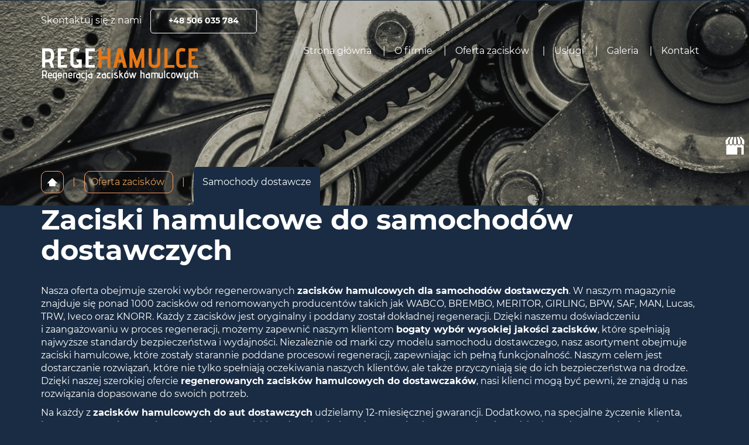

--- FILE ---
content_type: text/html; charset=utf-8
request_url: https://www.regehamulce.pl/oferta-zaciskow/samochody-dostawcze
body_size: 9584
content:
<!DOCTYPE html>
<html lang="pl-PL" itemscope itemtype="https://schema.org/WebPage">
<head>
<meta http-equiv="X-UA-Compatible" content="IE=edge">
<meta name="viewport" content="width=device-width, initial-scale=1">
<meta name="SKYPE_TOOLBAR" content="SKYPE_TOOLBAR_PARSER_COMPATIBLE">


<meta charset="utf-8">
	<meta name="twitter:card" content="summary">
	<meta name="twitter:title" content="Regeneracja zacisków Śląsk – regeneracja zacisków w REGEHAMULCE">
	<meta name="twitter:description" content="Oferujemy mieszkańcom Śląska regenerację zacisków i szczęk hamulcowych, m.in. w samochodach osobowych, ciężarowych, dostawczych, autobusach oraz innych.">
	<meta name="twitter:image" content="https://www.regehamulce.pl/https://www.regehamulce.pl/images/design/logo.webp">
	<meta property="og:title" content="Regeneracja zacisków Śląsk – regeneracja zacisków w REGEHAMULC">
	<meta property="og:image" content="https://www.regehamulce.pl/https://www.regehamulce.pl/images/design/logo.webp">
	<meta property="og:url" content="https://www.regehamulce.pl/">
	<meta property="og:description" content="Oferujemy mieszkańcom Śląska regenerację zacisków i szczęk hamulcowych, m.in. w samochodach osobowych, ciężarowych, dostawczych, autobusach oraz innych.">
	<meta property="og:sitename" content="Proinvest Damian Sztuka">
	<meta name="description" content="W magazynach mamy ponad 1000 zacisków do samochodów dostawczych takich marek jak BREMBO, WABCO, MERITOR, GIRLING, BPW, SAF, MAN, TRW, Iveco oraz Lucas.">
	<title>Zaciski do samochodów dostawczych – WABCO i BREMBO</title>
	<link href="/images/design/favicon.ico" rel="icon" type="image/vnd.microsoft.icon">
	<link href="/plugins/system/cookiespolicynotificationbar/assets/css/cpnb-style.min.css" rel="stylesheet" media="all" />
	<link href="/plugins/system/cookiespolicynotificationbar/assets/css/balloon.min.css" rel="stylesheet" media="all" />
	<style>.block213 .banner > img,.block213 .banner > .image-edit img {max-width:1920px;width:1920px; left: 50%; margin: 0 0 0 -960px; position: relative; display:block; z-index:-1}</style>
	<style>.block222 .pathwayicon, .block222 .breadcrumbs span:not(:first-of-type) { position: relative; }.block222 .pathwayicon span { position: absolute; visibility: hidden; }</style>
	<style>.block222 .breadcrumbs .divider {margin-left:15px;margin-right:15px;}.block222 .breadcrumbs .active {}</style>
	<style>

/* BEGIN: Cookies Policy Notification Bar - J! system plugin (Powered by: Web357.com) */
.cpnb-outer { border-color: rgba(255, 255, 255, 1); }
.cpnb-outer.cpnb-div-position-top { border-bottom-width: 1px; }
.cpnb-outer.cpnb-div-position-bottom { border-top-width: 1px; }
.cpnb-outer.cpnb-div-position-top-left, .cpnb-outer.cpnb-div-position-top-right, .cpnb-outer.cpnb-div-position-bottom-left, .cpnb-outer.cpnb-div-position-bottom-right { border-width: 1px; }
.cpnb-message { color: #3d3d3d; }
.cpnb-message a { color: #141414 }
.cpnb-button, .cpnb-button-ok, .cpnb-m-enableAllButton { -webkit-border-radius: 4px; -moz-border-radius: 4px; border-radius: 4px; font-size: 14px; color: #ffffff; background-color: rgba(230, 120, 23, 1); }
.cpnb-button:hover, .cpnb-button:focus, .cpnb-button-ok:hover, .cpnb-button-ok:focus, .cpnb-m-enableAllButton:hover, .cpnb-m-enableAllButton:focus { color: #ffffff; background-color: rgba(230, 120, 23, 0.8); }
.cpnb-button-decline, .cpnb-button-delete, .cpnb-button-decline-modal, .cpnb-m-DeclineAllButton { color: #ffffff; background-color: rgba(119, 31, 31, 1); }
.cpnb-button-decline:hover, .cpnb-button-decline:focus, .cpnb-button-delete:hover, .cpnb-button-delete:focus, .cpnb-button-decline-modal:hover, .cpnb-button-decline-modal:focus, .cpnb-m-DeclineAllButton:hover, .cpnb-m-DeclineAllButton:focus { color: #ffffff; background-color: rgba(175, 38, 20, 1); }
.cpnb-button-cancel, .cpnb-button-reload, .cpnb-button-cancel-modal { color: #ffffff; background-color: rgba(90, 90, 90, 1); }
.cpnb-button-cancel:hover, .cpnb-button-cancel:focus, .cpnb-button-reload:hover, .cpnb-button-reload:focus, .cpnb-button-cancel-modal:hover, .cpnb-button-cancel-modal:focus { color: #ffffff; background-color: rgba(54, 54, 54, 1); }
.cpnb-button-settings, .cpnb-button-settings-modal { color: #3d3d3d; background-color: rgba(255, 255, 255, 0); }
.cpnb-button-settings:hover, .cpnb-button-settings:focus, .cpnb-button-settings-modal:hover, .cpnb-button-settings-modal:focus { color: #141414; background-color: rgba(255, 255, 255, 0); }
.cpnb-button-more-default, .cpnb-button-more-modal { color: #ffffff; background-color: rgba(90, 90, 90, 1); }
.cpnb-button-more-default:hover, .cpnb-button-more-modal:hover, .cpnb-button-more-default:focus, .cpnb-button-more-modal:focus { color: #ffffff; background-color: rgba(54, 54, 54, 1); }
.cpnb-m-SaveChangesButton { color: #3d3d3d; background-color: rgba(194, 194, 194, 1); }
.cpnb-m-SaveChangesButton:hover, .cpnb-m-SaveChangesButton:focus { color: #141414; background-color: rgba(163, 163, 163, 1); }
@media only screen and (max-width: 600px) {
.cpnb-left-menu-toggle::after, .cpnb-left-menu-toggle-button {
content: "Categories";
}
}
/* custom css */
.cpnb-buttons .cpnb-moreinfo-btn {color: #fff;}

.cpnb-left-menu-toggle::after {content: "Menu";}
.cpnb-left-menu-toggle-button {content: "Menu";}
.cpnb-left-menu-toggle-button {margin-left: -15px;}

.cpnb-decline-btn-m {display: none !important;}
.cpnb-buttons {float: none;}
.cpnb-message {padding: 4px 8px 10px;}

.cpnb-button-settings {font-size: 13px;}
.cpnb-button-settings:hover {text-decoration: underline;}

.cpnb-m-bottom-buttons {display: flex; align-items: center; justify-content: center;}
.cpnb-m-enableAllButton {order: 2;}
.cpnb-m-SaveChangesButton {order: 1;}
/* END: Cookies Policy Notification Bar - J! system plugin (Powered by: Web357.com) */
</style>
	
	
	
	
	
	
	
	
	
	
	
	<link rel="preload stylesheet" as="style" href="/cache/58b414ec3af91adde9dea5156eec1731.css" />
	<link rel="preload stylesheet" as="style" media="screen and (min-width: 768px)" href="/cache/desktop.css" />


<!-- BEGIN: Google Analytics -->
<!-- The cookies have been disabled. -->
<!-- END: Google Analytics -->

<!-- BEGIN: Czater -->
<!-- The cookies have been disabled. -->
<!-- END: Czater -->
</head>
      <body class="page  lang-pl" data-itemid="1198">
        <div id="wrapper">
            <div id="container">
                <header>
                                                    
			        <div class="block161 full-buttons mainmenu">

			
            <div class="col-xs-12">

								                <div class="inner row">
																										<div class="section161 display-section" data-position="header-glowna-sekcja" data-sid="161" data-parent="1"><div class="clearfix"></div>
			        <div class="block286 header"  id="section-header" >

			
            <div class="col-xs-12">

								                <div class="inner row">
																								                    <div class="center" data-center="1">
												<div class="section286 section-header-i" data-position="header-i-sekcja" data-sid="286" data-parent="1"><div class="clearfix"></div><div class="center">
			        <div class="block288  align-right align-center-xs align-center-sm align-right-md align-right-lg align-right-xl">

			
            <div class="col-xs-12 col-lg-12">

								                <div class="inner text-right-xl text-right-lg text-right-md text-center-sm text-center-xs">
																										
	<div class="row"><div class="col-md-12"><p>Skontaktuj się z nami</p>
<p><a class="btn btn-default" href="tel:+48506035784">+48 506 035 784</a></p></div></div>
																		                    </div>
																				                    <div class="clearfix"></div>
                </div>
			            </div>
			</div><div class="center">
			        <div class="block287 ">

			
            <div class="col-xs-12 col-lg-4 hidden-xs hidden-sm hidden-md">

								                <div class="inner">
																										
<a href="https://www.regehamulce.pl/" class="logo" >
    <img src="/images/design/logo.webp" alt="Regehamulce - logo">
</a>																		                    </div>
																				                    <div class="clearfix"></div>
                </div>
			            </div>
			</div><div class="center">
			        <div class="block289 menu-header-1 low-menu align-right align-center-xs align-center-sm align-center-md align-right-lg align-right-xl">

			
            <div class="col-xs-12 col-lg-8">

								                <div class="inner">
																										    <nav class="navbar navbar-default navbar-custom">
        <div class="navbar-header">
            <div class="visible-md visible-sm visible-xs">
<a href="https://www.regehamulce.pl/" class="logo" >
    <img src="/images/design/logo.webp" alt="Regehamulce - logo">
</a></div>            <button type="button" class="navbar-toggle collapsed" id="navbar-toggle-289">
                <span class="icon-bar"></span>
                <span class="icon-bar"></span>
                <span class="icon-bar"></span>
            </button>
        </div>
        <div class="navbar-collapse collapse" id="navbar-collapse-289">
            <ul class="nav navbar-nav menu">
<li class="item-101"><a href="/" >Strona główna</a>
</li><li class="item-565"><a href="/o-firmie" >O firmie</a>
</li><li class="item-956 active dropdown parent"><a href="/oferta-zaciskow" >Oferta zacisków </a>
            <a class="dropdown-toggle" href="#" data-toggle="dropdown" role="button" aria-haspopup="true" aria-expanded="false"> <span class="caret"></span></a><ul class="dropdown-menu"><li class="item-1197"><a href="/oferta-zaciskow/samochody-osobowe" >Samochody osobowe</a>
</li><li class="item-1198 current active"><a href="/oferta-zaciskow/samochody-dostawcze" >Samochody dostawcze</a>
</li><li class="item-1200"><a href="/oferta-zaciskow/samochody-ciezarowe-i-autobusy" >Samochody ciężarowe i autobusy</a>
</li><li class="item-1201"><a href="/oferta-zaciskow/naczepy" >Naczepy</a>
</li><li class="item-1202"><a href="/oferta-zaciskow/inni-producenci-zaciskow" >Inni producenci zacisków</a>
</li></ul></li><li class="item-1092 dropdown parent"><a href="/uslugi" >Usługi</a>
            <a class="dropdown-toggle" href="#" data-toggle="dropdown" role="button" aria-haspopup="true" aria-expanded="false"> <span class="caret"></span></a><ul class="dropdown-menu"><li class="item-1465"><a href="/uslugi/malowanie-proszkowe-zaciskow-hamulcowych" >Malowanie proszkowe zacisków hamulcowych</a>
</li><li class="item-1467"><a href="/uslugi/wymiana-klockow-hamulcowych" >Wymiana klocków hamulcowych</a>
</li></ul></li><li class="item-955"><a href="/galeria" >Galeria</a>
</li><li class="item-567"><a href="/kontakt" >Kontakt</a>
</li></ul>
</div>
</nav>
																		                    </div>
																				                    <div class="clearfix"></div>
                </div>
			            </div>
			</div><div class="clearfix"></div></div>						<div class="clearfix"></div></div>												                    </div>
																				                    <div class="clearfix"></div>
                </div>
			            </div>
			<div class="clearfix"></div></div>																		                    </div>
																				                    <div class="clearfix"></div>
                </div>
			            </div>
			
                <div class="clearfix"></div>                </header>
                <div id="main">
                    <div>                    <div id="system-message-container">
	</div>


                                        
			        <div class="block213 banner-transparency">

			
            <div class="col-xs-12">

								                <div class="inner row">
																										
<div class="banner">
<div class="inner">
<div class="center">
<div class="col-xs-12 title">
</div>
</div>
<div class="clearfix"></div>
</div>
<img src="https://www.regehamulce.pl/images/design/banner-samochody-dostawcze.webp#joomlaImage://local-images/design/banner-samochody-dostawcze.webp?width=1920&amp;height=350" alt="Części budowy samochodu"></div>


																		                    </div>
																				                    <div class="clearfix"></div>
                </div>
			            </div>
			
			        <div class="block163 ">

			
            <div class="col-xs-12">

								                <div class="inner row">
																										<div class="section163 display-section" data-position="breadcrumbs-glowna-sekcja" data-sid="163" data-parent="1"><div class="clearfix"></div>
			        <div class="block164 "  id="section-breadcrumbs" >

			
            <div class="col-xs-12">

								                <div class="inner row">
																								                    <div class="center" data-center="1">
												<div class="section164 section-breadcrumbs-a" data-position="breadcrumbs-a-sekcja" data-sid="164" data-parent="1"><div class="clearfix"></div><div class="center">
			        <div class="block222 breadcrumbs-item-border breadcrumbs-item-active-bg-sticky">

			
            <div class="col-xs-12">

								                <div class="inner">
																										
<div class="breadcrumbs " itemscope itemtype="https://schema.org/BreadcrumbList">
    
    <span itemprop="itemListElement" itemscope itemtype="https://schema.org/ListItem"><a itemprop="item" href="/" class="pathwayicon"><img src="/images/design/icon-home.webp" alt="ikona domu"><span itemprop="name">Start</span></a><meta itemprop="position" content="1" /></span><span class="divider">|</span><span itemprop="itemListElement" itemscope itemtype="https://schema.org/ListItem"><a itemprop="item" href="/oferta-zaciskow" class="pathway"><span itemprop="name">Oferta zacisków </span></a><meta itemprop="position" content="2" /></span><span class="divider">|</span><span class="breadcrumbs_last" itemprop="name">Samochody dostawcze</span></div>
																		                    </div>
																				                    <div class="clearfix"></div>
                </div>
			            </div>
			</div><div class="clearfix"></div></div>						<div class="clearfix"></div></div>												                    </div>
																				                    <div class="clearfix"></div>
                </div>
			            </div>
			<div class="clearfix"></div></div>																		                    </div>
																				                    <div class="clearfix"></div>
                </div>
			            </div>
			
<div class="center" data-center="1">                      <div id="content" class="col-xs-12 col-md-12">
                                                  <article class="item-page" data-content="1">
	
		
						
	
	
		
				
				<div class="row"><div class="col-md-12"><h1>Zaciski hamulcowe do&nbsp;samochodów dostawczych</h1>
<p>Nasza oferta obejmuje szeroki wybór regenerowanych <strong>zacisków hamulcowych dla samochodów dostawczych</strong>. W&nbsp;naszym magazynie znajduje&nbsp;się ponad 1000 zacisków od&nbsp;renomowanych producentów takich jak WABCO, BREMBO, MERITOR, GIRLING, BPW, SAF, MAN, Lucas, TRW, Iveco oraz&nbsp;KNORR. Każdy z&nbsp;zacisków jest oryginalny i&nbsp;poddany został dokładnej regeneracji. Dzięki naszemu doświadczeniu i&nbsp;zaangażowaniu w&nbsp;proces regeneracji, możemy zapewnić naszym klientom <strong>bogaty wybór wysokiej jakości zacisków</strong>, które spełniają najwyższe standardy bezpieczeństwa i&nbsp;wydajności. Niezależnie od&nbsp;marki czy&nbsp;modelu samochodu dostawczego, nasz&nbsp;asortyment obejmuje zaciski hamulcowe, które zostały starannie poddane procesowi regeneracji, zapewniając ich&nbsp;pełną funkcjonalność. Naszym celem jest dostarczanie rozwiązań, które nie&nbsp;tylko&nbsp;spełniają oczekiwania naszych klientów, ale&nbsp;także przyczyniają&nbsp;się do&nbsp;ich&nbsp;bezpieczeństwa na&nbsp;drodze. Dzięki naszej szerokiej ofercie <strong>regenerowanych zacisków hamulcowych do&nbsp;dostawczaków</strong>, nasi klienci mogą być pewni, że znajdą u&nbsp;nas rozwiązania dopasowane do&nbsp;swoich potrzeb.</p>
<p>Na&nbsp;każdy z&nbsp;<strong>zacisków hamulcowych do&nbsp;aut dostawczych</strong> udzielamy 12-miesięcznej gwarancji. Dodatkowo, na&nbsp;specjalne życzenie klienta, jesteśmy w&nbsp;stanie pomalować proszkowo zaciski na&nbsp;dowolny kolor z&nbsp;dostępnej palety. Przy zakupie zacisku hamulcowego obowiązuje zwrot starej części. Ponadto świadczymy szereg innych usług. Zajmujemy&nbsp;się m.in. <a href="/oferta-zaciskow">wymianą klocków hamulcowych</a> i&nbsp;malowaniem proszkowym zacisków hamulcowych. W&nbsp;przypadku pytań zachęcamy do&nbsp;skontaktowania&nbsp;się z&nbsp;nami telefonicznie, mailowo lub&nbsp;za&nbsp;pośrednictwem formularza.</p></div></div><div class="row"><div class="col-md-4 well-2 margin-top-xl-lg-md margin-top-sm margin-top-xs"><h2>Jak regenerujemy zaciski hamulcowe w&nbsp;autach dostawczych?</h2>
<p>Nasza firma specjalizuje&nbsp;się w&nbsp;<strong>regeneracji zacisków hamulcowych do&nbsp;aut dostawczych</strong>, ciężarowych, autobusów i&nbsp;<a style="color: #000;" href="/oferta-zaciskow/samochody-osobowe">samochodów osobowych. Zaciski hamulcowe</a> regenerujemy, a&nbsp;następnie sprzedajemy. Proces ten&nbsp;jest wieloetapowy i&nbsp;wymaga precyzyjnej pracy doświadczonego zespołu. Każdy regenerowany przez nas zacisk podlega dokładnemu sprawdzeniu pod&nbsp;kątem zużycia. Następnie przystępujemy do&nbsp;rozbiórki danej części, po&nbsp;czym rdzeń podlega obróbce mechanicznej – jest myty i&nbsp;poddany mechanicznej obróbce ściernej. Zużyte komponenty zacisku zostają zregenerowane bądź&nbsp;wymienione na&nbsp;nowe. <strong>Dzięki temu, każdy z&nbsp;naszych zacisków jest jak nowy</strong> i&nbsp;gotowy do&nbsp;długotrwałego użytkowania. Gwarantujemy ich&nbsp;najwyższą jakość.</p></div><div class="col-md-8 margin-top-xl-lg-md margin-top-sm margin-top-xs brr-md-img shadow-img-1 margin-bottom-sm margin-bottom-xl-lg-md margin-bottom-xs"><p><img src="/images/design/content-samochody-dostawcze.webp" alt="Samochód dostawczy" width="770" height="500"></p></div></div> 
	
						</article>
                          <div class="clearfix"></div>
                                              </div>
                                            <div class="right col-xs-12 col-md-0">
                                            
			        <div class="block169 ">

			
            <div class="col-xs-12">

								                <div class="inner row">
																										
<div id="socialicons169" class="social-icons-container">
	<ul class="social-icons">
		<li><a class="csocial-link" href="https://www.google.pl/maps/place/Regeneracja+Zacisk%C3%B3w+Hamulcowych+dla+TIR+i+Aut+Osobowych+-+Regehamulce/@50.2964419,19.2480649,17z/data=!3m1!4b1!4m6!3m5!1s0x4716db4270fce513:0x8a12a14b53a9e67d!8m2!3d50.2964419!4d19.2480649!16s%2Fg%2F11r70v2n25?entry=ttu"  target="_blank"><img src="https://www.regehamulce.pl/media/mod_socialicons/img/icon-gmb.svg" alt="gmb"></a></li>	</ul>
</div>
																		                    </div>
																				                    <div class="clearfix"></div>
                </div>
			            </div>
			
                                              </div>
                    </div><div class="clearfix"></div></div>                </div>
                <footer>
                                        
			        <div class="block104  align-center fixed">

			
            <div class="col-md-1 col-lg-1">

								                <div class="inner text-center">
																										
	<div class="gotoup  row"><div class="col-md-12 glyphicon glyphicon-menu-up fixed-up"></div></div>
																		                    </div>
																				                    <div class="clearfix"></div>
                </div>
			            </div>
			
			        <div class="block162 mainmenu">

			
            <div class="col-xs-12">

								                <div class="inner row">
																										<div class="section162 display-section" data-position="footer-glowna-sekcja" data-sid="162" data-parent="1"><div class="clearfix"></div>
			        <div class="block346 "  id="section-footer" >

			
            <div class="col-xs-12">

								                <div class="inner row">
																										<div class="section346 section-footer-c" data-position="footer-c-sekcja" data-sid="346" data-parent="1"><div class="clearfix"></div>
			        <div class="block345 menu-footer-1 align-center-xs align-center-sm align-left-md align-left-lg align-left-xl">

			
            <div class="col-xs-12">

								                <div class="inner">
																								                    <div class="center">
												<div class="navbar-custom">
<ul class="nav nav-pills menu">
<li class="item-101"><a href="/" >Strona główna</a>
</li><li class="item-565"><a href="/o-firmie" >O firmie</a>
</li><li class="item-956 parent"><a href="/oferta-zaciskow" >Oferta zacisków </a>
</li><li class="item-1092 parent"><a href="/uslugi" >Usługi</a>
</li><li class="item-955"><a href="/galeria" >Galeria</a>
</li><li class="item-567"><a href="/kontakt" >Kontakt</a>
</li></ul>
</div>
						<div class="clearfix"></div></div>												                    </div>
																				                    <div class="clearfix"></div>
                </div>
			            </div>
			
			        <div class="block344 ">

			
            <div class="col-xs-12">

								                <div class="inner text-center-sm text-center-xs">
																								                    <div class="center">
												
	<div class="row"><div class="col-md-2"><p><a href="/"><img class="" src="/images/design/logo.webp" alt="Proinvest Damian Sztuka - logo" width="150" height="94"></a></p></div><div class="col-md-3"><p class="text-stylekmlrhz6s">Skontaktuj się&nbsp;z nami</p>
<p>REGEHAMULCE<br>Ul. Kościuszkowców 31<br>41-215 Sosnowiec</p></div><div class="col-md-3"><p>Telefon: <a href="tel:+48506035784">+48 506 035 784</a><br>E-mail: <joomla-hidden-mail  is-link="1" is-email="1" first="Yml1cm8=" last="cmVnZWhhbXVsY2UucGw=" text="Yml1cm9AcmVnZWhhbXVsY2UucGw=" base="" >Ten adres pocztowy jest chroniony przed spamowaniem. Aby go zobaczyć, konieczne jest włączenie w przeglądarce obsługi JavaScript.</joomla-hidden-mail></p></div><div class="col-md-2"><p class="text-stylekmlrhz6s">Godziny otwarcia:</p>
<p>Pn - Pt: 8:00 - 16:00<br>So: 8:00 - 16:00</p></div><div class="col-md-2"><p class="text-stylekmlrhz6s">Ważne linki</p>
<p><a href="/polityka-prywatnosci" target="_blank" rel="noopener noreferrer noindex">Polityka prywatności</a><br><a href="/polityka-cookies" target="_blank" rel="noopener noreferrer noindex">Polityka Cookies</a></p></div></div>
						<div class="clearfix"></div></div>												                    </div>
																				                    <div class="clearfix"></div>
                </div>
			            </div>
			
			        <div class="block343 ">

			
            <div class="col-xs-12">

								                <div class="inner text-center-sm text-center-xs">
																								                    <div class="center">
												
	<div class="row"><div class="col-md-12"><p>Wszelkie prawa zastrzeżone © 2026 <a class="MSI_ext_nofollow" href="https://wenet.pl/" target="_blank" rel="nofollow noopener noreferrer">WeNet</a></p></div></div>
						<div class="clearfix"></div></div>												                    </div>
																				                    <div class="clearfix"></div>
                </div>
			            </div>
			<div class="clearfix"></div></div>																		                    </div>
																				                    <div class="clearfix"></div>
                </div>
			            </div>
			<div class="clearfix"></div></div>																		                    </div>
																				                    <div class="clearfix"></div>
                </div>
			            </div>
			
                    <div class="clearfix"></div><div class="clearfix"></div>                </footer>
            </div>
        </div>
      
<span itemscope itemtype="https://schema.org/LocalBusiness">
<span itemprop="address" itemscope itemtype="https://schema.org/PostalAddress">
<meta itemprop="streetAddress" content="ul. Kościuszkowców 31 "/>
<meta itemprop="addressLocality" content="Sosnowiec"/>
<meta itemprop="postalCode" content="41-215"/>
</span>
<span itemprop="geo" itemscope itemtype="https://schema.org/GeoCoordinates">
<meta itemprop="latitude" content="50.2964419" />
<meta itemprop="longitude" content="19.2480649" />
</span>
<meta itemprop="telephone" content="506035784"/>
<meta itemprop="name" content="Proinvest Damian Sztuka"/>
<meta itemprop="image" content="https://www.regehamulce.pl/https://www.regehamulce.pl/images/design/logo.webp" />
<span itemprop="location" itemscope itemtype="https://schema.org/Place">
<meta itemprop="logo" content="https://www.regehamulce.pl/images/design/logo.webp" />
<link itemprop="url" href="https://www.regehamulce.pl/" />
<link itemprop="hasMap" href="https://maps.app.goo.gl/cGrcqCR8n93wc2dn9">
</span>
</span>
  <script src="/media/vendor/jquery/js/jquery.min.js?3.7.1"></script><script src="/media/legacy/js/jquery-noconflict.min.js?647005fc12b79b3ca2bb30c059899d5994e3e34d"></script><script src="https://www.regehamulce.pl/cache/58b414ec3af91adde9dea5156eec1731.js" ></script><script src="https://www.googletagmanager.com/gtag/js?id=G-CPV9SRY8KB"></script><script src="https://www.googletagmanager.com/gtag/js?id=AW-391748304"></script><script>  window.dataLayer = window.dataLayer || [];
  function gtag(){dataLayer.push(arguments);}
gtag('consent', 'default', {
      'ad_storage': 'denied',
      'ad_user_data': 'denied',
      'ad_personalization': 'denied',
      'analytics_storage': 'denied',
      'wait_for_update': 500 
 });

  gtag('js', new Date());

  gtag('config', 'G-CPV9SRY8KB');
  gtag('config', 'G-0JC7M9NB4P');
  gtag('config', 'G-HMZS5X951F');
  gtag('config', 'UA-68578141-4');
  gtag('config', 'GTM-WPWWDM4');


  window.dataLayer = window.dataLayer || [];
  function gtag(){dataLayer.push(arguments);}
  gtag('js', new Date());

  gtag('config', 'AW-391748304');

</script><script type="application/json" class="joomla-script-options new">{"joomla.jtext":{"RLTA_BUTTON_SCROLL_LEFT":"Scroll buttons to the left","RLTA_BUTTON_SCROLL_RIGHT":"Scroll buttons to the right"},"system.paths":{"root":"","rootFull":"https:\/\/www.regehamulce.pl\/","base":"","baseFull":"https:\/\/www.regehamulce.pl\/"},"csrf.token":"db3dd5044c22f203de14d637f0ed0d10"}</script><script src="/media/system/js/core.min.js?ee06c8994b37d13d4ad21c573bbffeeb9465c0e2"></script><script src="/media/vendor/webcomponentsjs/js/webcomponents-bundle.min.js?2.8.0" nomodule defer></script><script src="/media/system/js/joomla-hidden-mail-es5.min.js?b2c8377606bb898b64d21e2d06c6bb925371b9c3" nomodule defer></script><script src="/media/system/js/joomla-hidden-mail.min.js?065992337609bf436e2fedbcbdc3de1406158b97" type="module"></script><script src="/plugins/system/cookiespolicynotificationbar/assets/js/cookies-policy-notification-bar.min.js"></script><script>

// BEGIN: Cookies Policy Notification Bar - J! system plugin (Powered by: Web357.com)
var cpnb_config = {"w357_joomla_caching":0,"w357_position":"bottom","w357_show_close_x_icon":"0","w357_hide_after_time":"display_always","w357_duration":"10","w357_animate_duration":"1000","w357_limit":"0","w357_message":"W naszym serwisie używamy plików cookies (tzw. ciasteczek), które zapisują się w przeglądarce internetowej Twojego urządzenia.\u003Cbr\/\u003EDzięki nim zapewniamy prawidłowe działanie strony internetowej, a także możemy lepiej dostosować ją do preferencji użytkowników. Pliki cookies umożliwiają nam analizę zachowania użytkowników na stronie, a także pozwalają na odpowiednie dopasowanie treści reklamowych, również przy współpracy z wybranymi partnerami. Możesz zarządzać plikami cookies, przechodząc do Ustawień. Informujemy, że zgodę można wycofać w dowolnym momencie. Więcej informacji znajdziesz w naszej Polityce Cookies.","w357_display_ok_btn":"1","w357_buttonText":"Akceptuj wszystkie","w357_display_decline_btn":"0","w357_buttonDeclineText":"Odrzuć","w357_display_cancel_btn":"0","w357_buttonCancelText":"Anuluj","w357_display_settings_btn":"1","w357_buttonSettingsText":"Ustawienia","w357_buttonMoreText":"Polityka Cookies","w357_buttonMoreLink":"\/polityka-cookies","w357_display_more_info_btn":"1","w357_fontColor":"#3d3d3d","w357_linkColor":"#141414","w357_fontSize":"14px","w357_backgroundColor":"rgba(255, 255, 255, 1)","w357_borderWidth":"1","w357_body_cover":"1","w357_overlay_state":"1","w357_overlay_color":"rgba(0, 0, 0, 0.5)","w357_height":"auto","w357_cookie_name":"cookiesDirective","w357_link_target":"_blank","w357_popup_width":"800","w357_popup_height":"600","w357_customText":"\u003Ch1\u003ECookies Policy\u003C\/h1\u003E\u003Chr \/\u003E\u003Ch3\u003EGeneral Use\u003C\/h3\u003E\u003Cp\u003EWe use cookies, tracking pixels and related technologies on our website. Cookies are small data files that are served by our platform and stored on your device. Our site uses cookies dropped by us or third parties for a variety of purposes including to operate and personalize the website. Also, cookies may also be used to track how you use the site to target ads to you on other websites.\u003C\/p\u003E\u003Ch3\u003EThird Parties\u003C\/h3\u003E\u003Cp\u003EOur website employs the use the various third-party services. Through the use of our website, these services may place anonymous cookies on the Visitor\u0027s browser and may send their own cookies to the Visitor\u0027s cookie file. Some of these services include but are not limited to: Google, Facebook, Twitter, Adroll, MailChimp, Sucuri, Intercom and other social networks, advertising agencies, security firewalls, analytics companies and service providers. These services may also collect and use anonymous identifiers such as IP Address, HTTP Referrer, Unique Device Identifier and other non-personally identifiable information and server logs.\u003C\/p\u003E\u003Chr \/\u003E","w357_more_info_btn_type":"menu_item","w357_blockCookies":"1","w357_autoAcceptAfterScrolling":"0","w357_numOfScrolledPixelsBeforeAutoAccept":"300","w357_reloadPageAfterAccept":"1","w357_enableConfirmationAlerts":"0","w357_enableConfirmationAlertsForAcceptBtn":0,"w357_enableConfirmationAlertsForDeclineBtn":0,"w357_enableConfirmationAlertsForDeleteBtn":0,"w357_confirm_allow_msg":"Wykonanie tej czynności spowoduje włączenie wszystkich plików cookies ustawionych przez tę witrynę. Czy na pewno chcesz włączyć wszystkie pliki cookies na tej stronie?","w357_confirm_delete_msg":"Wykonanie tej czynności spowoduje usunięcie wszystkich plików cookies ustawionych przez tę witrynę. Czy na pewno chcesz wyłączyć i usunąć wszystkie pliki cookies ze swojej przeglądarki?","w357_show_in_iframes":"1","w357_shortcode_is_enabled_on_this_page":0,"w357_base_url":"https:\/\/www.regehamulce.pl\/","w357_current_url":"https:\/\/www.regehamulce.pl\/oferta-zaciskow\/samochody-dostawcze","w357_always_display":"0","w357_show_notification_bar":true,"w357_expiration_cookieSettings":"365","w357_expiration_cookieAccept":"365","w357_expiration_cookieDecline":"180","w357_expiration_cookieCancel":"1","w357_accept_button_class_notification_bar":"cpnb-accept-btn","w357_decline_button_class_notification_bar":"cpnb-decline-btn","w357_cancel_button_class_notification_bar":"cpnb-cancel-btn","w357_settings_button_class_notification_bar":"cpnb-settings-btn","w357_moreinfo_button_class_notification_bar":"cpnb-moreinfo-btn","w357_accept_button_class_notification_bar_modal_window":"cpnb-accept-btn-m","w357_decline_button_class_notification_bar_modal_window":"cpnb-decline-btn-m","w357_save_button_class_notification_bar_modal_window":"cpnb-save-btn-m","w357_buttons_ordering":"[\u0022settings\u0022,\u0022moreinfo\u0022,\u0022decline\u0022,\u0022cancel\u0022,\u0022ok\u0022]"};
// END: Cookies Policy Notification Bar - J! system plugin (Powered by: Web357.com)
</script><script>

// BEGIN: Cookies Policy Notification Bar - J! system plugin (Powered by: Web357.com)
var cpnb_cookiesCategories = {"cookie_categories_group0":{"cookie_category_id":"required-cookies","cookie_category_name":"Niezbędne pliki cookies","cookie_category_description":"Techniczne i funkcjonalne pliki cookie umożliwiają prawidłowe działanie naszej strony internetowej. Wykorzystujemy je w celu zapewnienia bezpieczeństwa i odpowiedniego wyświetlania strony. Dzięki nim możemy ulepszyć usługi oferowane za jej pośrednictwem, na przykład dostosowując je do wyborów użytkownika. Pliki z tej kategorii umożliwiają także rozpoznanie preferencji użytkownika po powrocie na naszą stronę.","cookie_category_checked_by_default":"2","cookie_category_status":"1"},"cookie_categories_group1":{"cookie_category_id":"analytical-cookies","cookie_category_name":"Analityczne pliki cookies","cookie_category_description":"Analityczne pliki cookie zbierają informacje na temat liczby wizyt użytkowników i ich aktywności na naszej stronie internetowej. Dzięki nim możemy mierzyć i poprawiać wydajność naszej strony. Pozwalają nam zobaczyć, w jaki sposób odwiedzający poruszają się po niej i jakimi informacjami są zainteresowani. Dzięki temu możemy lepiej dopasować stronę internetową do potrzeb użytkowników oraz rozwijać naszą ofertę. Wszystkie dane są zbierane i agregowane anonimowo.","cookie_category_checked_by_default":"0","cookie_category_status":"1"},"cookie_categories_group2":{"cookie_category_id":"targeted-advertising-cookies","cookie_category_name":"Marketingowe pliki cookies","cookie_category_description":"Marketingowe pliki cookie są wykorzystywane do dostarczania reklam dopasowanych do preferencji użytkownika. Mogą być ustawiane przez nas lub naszych partnerów reklamowych za pośrednictwem naszej strony. Umożliwiają rozpoznanie zainteresowań użytkownika oraz wyświetlanie odpowiednich reklam zarówno na naszej stronie, jak i na innych stronach internetowych i platformach społecznościowych. Pliki z tej kategorii pozwalają także na mierzenie skuteczności kampanii marketingowych. ","cookie_category_checked_by_default":"0","cookie_category_status":"1"}};
// END: Cookies Policy Notification Bar - J! system plugin (Powered by: Web357.com)
</script><script>

// BEGIN: Cookies Policy Notification Bar - J! system plugin (Powered by: Web357.com)
var cpnb_manager = {"w357_m_modalState":"1","w357_m_floatButtonState":"1","w357_m_floatButtonPosition":"bottom_left","w357_m_HashLink":"cookies","w357_m_modal_menuItemSelectedBgColor":"rgba(200, 200, 200, 1)","w357_m_saveChangesButtonColorAfterChange":"rgba(230, 120, 23, 1)","w357_m_floatButtonIconSrc":"https:\/\/www.regehamulce.pl\/media\/plg_system_cookiespolicynotificationbar\/icons\/cpnb-cookies-manager-icon-1-64x64.png","w357_m_FloatButtonIconType":"fontawesome_icon","w357_m_FloatButtonIconFontAwesomeName":"fas fa-cookie-bite","w357_m_FloatButtonIconFontAwesomeSize":"fa-3x","w357_m_FloatButtonIconFontAwesomeColor":"rgba(102, 102, 102, 0.9)","w357_m_FloatButtonIconUikitName":"cog","w357_m_FloatButtonIconUikitSize":"1","w357_m_FloatButtonIconUikitColor":"rgba(61, 47, 44, 0.84)","w357_m_floatButtonText":"Ustawienia cookies","w357_m_modalHeadingText":"Zaawansowane ustawienia cookies","w357_m_checkboxText":"Włączony","w357_m_lockedText":"(Zablokowane)","w357_m_EnableAllButtonText":"Zezwól na wszystkie pliki cookies","w357_m_DeclineAllButtonText":"Nie zezwalaj na żadne pliki cookies","w357_m_SaveChangesButtonText":"Zapisz ustawienia","w357_m_confirmationAlertRequiredCookies":"Te pliki cookies są absolutnie niezbędne dla tej witryny. Nie możesz wyłączyć tej kategorii plików cookies. Dziękuję za zrozumienie!"};
// END: Cookies Policy Notification Bar - J! system plugin (Powered by: Web357.com)
</script></body>
</html>

--- FILE ---
content_type: text/css
request_url: https://www.regehamulce.pl/cache/58b414ec3af91adde9dea5156eec1731.css
body_size: 73257
content:
@font-face{font-family:'5stariconset';src:url(../templates/site/fonts/5stariconset.eot);src:url('../templates/site/fonts/5stariconset.eot?#iefix') format('embedded-opentype'),url(../templates/site/fonts/5stariconset.woff) format('woff'),url(../templates/site/fonts/5stariconset.ttf) format('truetype'),url('../templates/site/fonts/5stariconset.svg#iconfont') format('svg');font-weight:400;font-style:normal}[class*='iconfont-']:before{display:inline-block;font-family:'5stariconset';font-style:normal;font-weight:400;line-height:1;-webkit-font-smoothing:antialiased;-moz-osx-font-smoothing:grayscale}.iconfont-search:before{content:'\0041'}.iconfont-time:before{content:'\0042'}.iconfont-mail:before{content:'\0043'}.iconfont-phone:before{content:'\0044'}.iconfont-address:before{content:'\0045'}.iconfont-search-circle:before{content:'\004f'}.iconfont-time-circle:before{content:'\0050'}.iconfont-mail-circle:before{content:'\0051'}.iconfont-phone-circle:before{content:'\0052'}.iconfont-address-circle:before{content:'\0053'}.iconfont-time-2:before{content:'\0063'}.iconfont-search-2:before{content:'\0064'}.iconfont-phone-2:before{content:'\0065'}.iconfont-mail-2:before{content:'\0066'}.iconfont-address-2:before{content:'\0067'}.iconfont-mobile-1:before{content:'\0068'}.iconfont-mobile-2:before{content:'\0069'}.iconfont-mobile-3:before{content:'\006a'}.iconfont-mobile-4:before{content:'\006b'}.iconfont-pin-3:before{content:'\006c'}.iconfont-pin-4:before{content:'\006d'}.iconfont-uncheck-3:before{content:'\006e'}.iconfont-uncheck-4:before{content:'\006f'}.iconfont-time-3:before{content:'\0071'}.iconfont-search-3:before{content:'\0072'}.iconfont-mail-3:before{content:'\0073'}.iconfont-address-3:before{content:'\0074'}.iconfont-phone-3:before{content:'\0075'}.iconfont-check-3:before{content:'\0076'}.iconfont-check-4:before{content:'\0077'}.iconfont-doc-3:before{content:'\0078'}.iconfont-doc-4:before{content:'\0079'}.iconfont-file-3:before{content:'\007a'}.iconfont-file-4:before{content:'\0030'}.iconfont-home-4:before{content:'\0031'}.iconfont-pdf-3:before{content:'\0032'}.iconfont-pdf-4:before{content:'\0033'}.iconfont-address-4:before{content:'\0034'}.iconfont-time-4:before{content:'\0035'}.iconfont-search-4:before{content:'\0036'}.iconfont-phone-4:before{content:'\0037'}.iconfont-mail-4:before{content:'\0038'}.iconfont-check-1:before{content:'\0039'}.iconfont-check-2:before{content:'\0021'}.iconfont-doc-1:before{content:'\0022'}.iconfont-doc-2:before{content:'\0023'}.iconfont-file-1:before{content:'\0024'}.iconfont-file-2:before{content:'\0025'}.iconfont-home-1:before{content:'\0026'}.iconfont-home-2:before{content:'\0027'}.iconfont-pdf-1:before{content:'\0028'}.iconfont-pdf-2:before{content:'\0029'}.iconfont-pin-1:before{content:'\002a'}.iconfont-pin-2:before{content:'\002b'}.iconfont-uncheck-1:before{content:'\002c'}.iconfont-uncheck-2:before{content:'\002d'}@font-face{font-family:'adventprobold';font-display:swap;src:url(../templates/site/fonts/adventpro-bold-webfont.eot);src:url('../templates/site/fonts/adventpro-bold-webfont.eot?#iefix') format('embedded-opentype'),url(../templates/site/fonts/adventpro-bold-webfont.woff2) format('woff2'),url(../templates/site/fonts/adventpro-bold-webfont.woff) format('woff'),url(../templates/site/fonts/adventpro-bold-webfont.ttf) format('truetype'),url('../templates/site/fonts/adventpro-bold-webfont.svg#adventprobold') format('svg');font-weight:400;font-style:normal}@font-face{font-family:'adventproregular';font-display:swap;src:url(../templates/site/fonts/adventpro-regular-webfont.eot);src:url('../templates/site/fonts/adventpro-regular-webfont.eot?#iefix') format('embedded-opentype'),url(../templates/site/fonts/adventpro-regular-webfont.woff2) format('woff2'),url(../templates/site/fonts/adventpro-regular-webfont.woff) format('woff'),url(../templates/site/fonts/adventpro-regular-webfont.ttf) format('truetype'),url('../templates/site/fonts/adventpro-regular-webfont.svg#adventproregular') format('svg');font-weight:400;font-style:normal}@font-face{font-family:'aleobold';src:url(../templates/site/fonts/aleo-bold-webfont.eot);src:url('../templates/site/fonts/aleo-bold-webfont.eot?#iefix') format('embedded-opentype'),url(../templates/site/fonts/aleo-bold-webfont.woff2) format('woff2'),url(../templates/site/fonts/aleo-bold-webfont.woff) format('woff'),url(../templates/site/fonts/aleo-bold-webfont.ttf) format('truetype'),url('../templates/site/fonts/aleo-bold-webfont.svg#aleobold') format('svg');font-weight:400;font-style:normal}@font-face{font-family:'aleoitalic';src:url(../templates/site/fonts/aleo-italic-webfont.eot);src:url('../templates/site/fonts/aleo-italic-webfont.eot?#iefix') format('embedded-opentype'),url(../templates/site/fonts/aleo-italic-webfont.woff2) format('woff2'),url(../templates/site/fonts/aleo-italic-webfont.woff) format('woff'),url(../templates/site/fonts/aleo-italic-webfont.ttf) format('truetype'),url('../templates/site/fonts/aleo-italic-webfont.svg#aleoitalic') format('svg');font-weight:400;font-style:normal}@font-face{font-family:'aleolight';src:url(../templates/site/fonts/aleo-light-webfont.eot);src:url('../templates/site/fonts/aleo-light-webfont.eot?#iefix') format('embedded-opentype'),url(../templates/site/fonts/aleo-light-webfont.woff2) format('woff2'),url(../templates/site/fonts/aleo-light-webfont.woff) format('woff'),url(../templates/site/fonts/aleo-light-webfont.ttf) format('truetype'),url('../templates/site/fonts/aleo-light-webfont.svg#aleolight') format('svg');font-weight:400;font-style:normal}@font-face{font-family:'aleoregular';src:url(../templates/site/fonts/aleo-regular-webfont.eot);src:url('../templates/site/fonts/aleo-regular-webfont.eot?#iefix') format('embedded-opentype'),url(../templates/site/fonts/aleo-regular-webfont.woff2) format('woff2'),url(../templates/site/fonts/aleo-regular-webfont.woff) format('woff'),url(../templates/site/fonts/aleo-regular-webfont.ttf) format('truetype'),url('../templates/site/fonts/aleo-regular-webfont.svg#aleoregular') format('svg');font-weight:400;font-style:normal}@font-face{font-family:'archivo_bold';font-display:swap;src:url(../templates/site/fonts/archivo-bold-webfont.eot);src:url('../templates/site/fonts/archivo-bold-webfont.eot?#iefix') format('embedded-opentype'),url(../templates/site/fonts/archivo-bold-webfont.woff2) format('woff2'),url(../templates/site/fonts/archivo-bold-webfont.woff) format('woff'),url(../templates/site/fonts/archivo-bold-webfont.ttf) format('truetype'),url('../templates/site/fonts/archivo-bold-webfont.svg#redrose_regular') format('svg');font-weight:400;font-style:normal}@font-face{font-family:'archivo_italic';font-display:swap;src:url(../templates/site/fonts/archivo-italic-webfont.eot);src:url('../templates/site/fonts/archivo-italic-webfont.eot?#iefix') format('embedded-opentype'),url(../templates/site/fonts/archivo-italic-webfont.woff2) format('woff2'),url(../templates/site/fonts/archivo-italic-webfont.woff) format('woff'),url(../templates/site/fonts/archivo-italic-webfont.ttf) format('truetype'),url('../templates/site/fonts/archivo-italic-webfont.svg#archivo_italic') format('svg');font-weight:400;font-style:normal}@font-face{font-family:'archivo_regular';font-display:swap;src:url(../templates/site/fonts/archivo-regular-webfont.eot);src:url('../templates/site/fonts/archivo-regular-webfont.eot?#iefix') format('embedded-opentype'),url(../templates/site/fonts/archivo-regular-webfont.woff2) format('woff2'),url(../templates/site/fonts/archivo-regular-webfont.woff) format('woff'),url(../templates/site/fonts/archivo-regular-webfont.ttf) format('truetype'),url('../templates/site/fonts/archivo-regular-webfont.svg#archivo_regular') format('svg');font-weight:400;font-style:normal}@font-face{font-family:'archivo_semibold';font-display:swap;src:url(../templates/site/fonts/archivo-semibold-webfont.eot);src:url('../templates/site/fonts/archivo-semibold-webfont.eot?#iefix') format('embedded-opentype'),url(../templates/site/fonts/archivo-semibold-webfont.woff2) format('woff2'),url(../templates/site/fonts/archivo-semibold-webfont.woff) format('woff'),url(../templates/site/fonts/archivo-semibold-webfont.ttf) format('truetype'),url('../templates/site/fonts/archivo-semibold-webfont.svg#archivo_semibold') format('svg');font-weight:400;font-style:normal}@font-face{font-family:'archivo_thin';font-display:swap;src:url(../templates/site/fonts/archivo-thin-webfont.eot);src:url('../templates/site/fonts/archivo-thin-webfont.eot?#iefix') format('embedded-opentype'),url(../templates/site/fonts/archivo-thin-webfont.woff2) format('woff2'),url(../templates/site/fonts/archivo-thin-webfont.woff) format('woff'),url(../templates/site/fonts/archivo-thin-webfont.ttf) format('truetype'),url('../templates/site/fonts/archivo-thin-webfont.svg#archivo_thin') format('svg');font-weight:400;font-style:normal}@font-face{font-family:'arsenal_bold';font-display:swap;src:url(../templates/site/fonts/arsenal-bold.eot);src:url('../templates/site/fonts/arsenal-bold.eot?#iefix') format('embedded-opentype'),url(../templates/site/fonts/arsenal-bold.woff2) format('woff2'),url(../templates/site/fonts/arsenal-bold.woff) format('woff'),url(../templates/site/fonts/arsenal-bold.ttf) format('truetype'),url('../templates/site/fonts/arsenal-bold.svg#arsenal_bold') format('svg');font-weight:400;font-style:normal}@font-face{font-family:'arsenal_italic';font-display:swap;src:url(../templates/site/fonts/arsenal-italic.eot);src:url('../templates/site/fonts/arsenal-italic.eot?#iefix') format('embedded-opentype'),url(../templates/site/fonts/arsenal-italic.woff2) format('woff2'),url(../templates/site/fonts/arsenal-italic.woff) format('woff'),url(../templates/site/fonts/arsenal-italic.ttf) format('truetype'),url('../templates/site/fonts/arsenal-italic.svg#arsenal_italic') format('svg');font-weight:400;font-style:normal}@font-face{font-family:'arsenal_regular';font-display:swap;src:url(../templates/site/fonts/arsenal-regular.eot);src:url('../templates/site/fonts/arsenal-regular.eot?#iefix') format('embedded-opentype'),url(../templates/site/fonts/arsenal-regular.woff2) format('woff2'),url(../templates/site/fonts/arsenal-regular.woff) format('woff'),url(../templates/site/fonts/arsenal-regular.ttf) format('truetype'),url('../templates/site/fonts/arsenal-regular.svg#arsenal_regular') format('svg');font-weight:400;font-style:normal}@font-face{font-family:'asapbold';font-display:swap;src:url(../templates/site/fonts/asap-bold-webfont.eot);src:url('../templates/site/fonts/asap-bold-webfont.eot?#iefix') format('embedded-opentype'),url(../templates/site/fonts/asap-bold-webfont.woff2) format('woff2'),url(../templates/site/fonts/asap-bold-webfont.woff) format('woff'),url(../templates/site/fonts/asap-bold-webfont.ttf) format('truetype'),url('../templates/site/fonts/asap-bold-webfont.svg#asapbold') format('svg');font-weight:400;font-style:normal}@font-face{font-family:'asapitalic';font-display:swap;src:url(../templates/site/fonts/asap-italic-webfont.eot);src:url('../templates/site/fonts/asap-italic-webfont.eot?#iefix') format('embedded-opentype'),url(../templates/site/fonts/asap-italic-webfont.woff2) format('woff2'),url(../templates/site/fonts/asap-italic-webfont.woff) format('woff'),url(../templates/site/fonts/asap-italic-webfont.ttf) format('truetype'),url('../templates/site/fonts/asap-italic-webfont.svg#asapitalic') format('svg');font-weight:400;font-style:normal}@font-face{font-family:'asapregular';font-display:swap;src:url(../templates/site/fonts/asap-regular-webfont.eot);src:url('../templates/site/fonts/asap-regular-webfont.eot?#iefix') format('embedded-opentype'),url(../templates/site/fonts/asap-regular-webfont.woff2) format('woff2'),url(../templates/site/fonts/asap-regular-webfont.woff) format('woff'),url(../templates/site/fonts/asap-regular-webfont.ttf) format('truetype'),url('../templates/site/fonts/asap-regular-webfont.svg#asapregular') format('svg');font-weight:400;font-style:normal}@font-face{font-family:'baijamjuree_bold';font-display:swap;src:url(../templates/site/fonts/baijamjuree-bold.eot);src:url('../templates/site/fonts/baijamjuree-bold.eot?#iefix') format('embedded-opentype'),url(../templates/site/fonts/baijamjuree-bold.woff2) format('woff2'),url(../templates/site/fonts/baijamjuree-bold.woff) format('woff'),url(../templates/site/fonts/baijamjuree-bold.ttf) format('truetype'),url('../templates/site/fonts/baijamjuree-bold.svg#baijamjuree_bold') format('svg');font-weight:400;font-style:normal}@font-face{font-family:'baijamjuree_italic';font-display:swap;src:url(../templates/site/fonts/baijamjuree-italic.eot);src:url('../templates/site/fonts/baijamjuree-italic.eot?#iefix') format('embedded-opentype'),url(../templates/site/fonts/baijamjuree-italic.woff2) format('woff2'),url(../templates/site/fonts/baijamjuree-italic.woff) format('woff'),url(../templates/site/fonts/baijamjuree-italic.ttf) format('truetype'),url('../templates/site/fonts/baijamjuree-italic.svg#baijamjuree_italic') format('svg');font-weight:400;font-style:normal}@font-face{font-family:'baijamjuree_light';font-display:swap;src:url(../templates/site/fonts/baijamjuree-light.eot);src:url('../templates/site/fonts/baijamjuree-light.eot?#iefix') format('embedded-opentype'),url(../templates/site/fonts/baijamjuree-light.woff2) format('woff2'),url(../templates/site/fonts/baijamjuree-light.woff) format('woff'),url(../templates/site/fonts/baijamjuree-light.ttf) format('truetype'),url('../templates/site/fonts/baijamjuree-light.svg#baijamjuree_light') format('svg');font-weight:400;font-style:normal}@font-face{font-family:'baijamjuree_regular';font-display:swap;src:url(../templates/site/fonts/baijamjuree-regular.eot);src:url('../templates/site/fonts/baijamjuree-regular.eot?#iefix') format('embedded-opentype'),url(../templates/site/fonts/baijamjuree-regular.woff2) format('woff2'),url(../templates/site/fonts/baijamjuree-regular.woff) format('woff'),url(../templates/site/fonts/baijamjuree-regular.ttf) format('truetype'),url('../templates/site/fonts/baijamjuree-regular.svg#baijamjuree_regular') format('svg');font-weight:400;font-style:normal}@font-face{font-family:'barlow_bold';font-display:swap;src:url(../templates/site/fonts/barlow-bold.eot);src:url('../templates/site/fonts/barlow-bold.eot?#iefix') format('embedded-opentype'),url(../templates/site/fonts/barlow-bold.woff2) format('woff2'),url(../templates/site/fonts/barlow-bold.woff) format('woff'),url(../templates/site/fonts/barlow-bold.ttf) format('truetype'),url('../templates/site/fonts/barlow-bold.svg#barlow_bold') format('svg');font-weight:400;font-style:normal}@font-face{font-family:'barlow_italic';font-display:swap;src:url(../templates/site/fonts/barlow-italic.eot);src:url('../templates/site/fonts/barlow-italic.eot?#iefix') format('embedded-opentype'),url(../templates/site/fonts/barlow-italic.woff2) format('woff2'),url(../templates/site/fonts/barlow-italic.woff) format('woff'),url(../templates/site/fonts/barlow-italic.ttf) format('truetype'),url('../templates/site/fonts/barlow-italic.svg#barlow_italic') format('svg');font-weight:400;font-style:normal}@font-face{font-family:'barlow_light';font-display:swap;src:url(../templates/site/fonts/barlow-light.eot);src:url('../templates/site/fonts/barlow-light.eot?#iefix') format('embedded-opentype'),url(../templates/site/fonts/barlow-light.woff2) format('woff2'),url(../templates/site/fonts/barlow-light.woff) format('woff'),url(../templates/site/fonts/barlow-light.ttf) format('truetype'),url('../templates/site/fonts/barlow-light.svg#barlow_light') format('svg');font-weight:400;font-style:normal}@font-face{font-family:'barlow_regular';font-display:swap;src:url(../templates/site/fonts/barlow-regular.eot);src:url('../templates/site/fonts/barlow-regular.eot?#iefix') format('embedded-opentype'),url(../templates/site/fonts/barlow-regular.woff2) format('woff2'),url(../templates/site/fonts/barlow-regular.woff) format('woff'),url(../templates/site/fonts/barlow-regular.ttf) format('truetype'),url('../templates/site/fonts/barlow-regular.svg#barlow_regular') format('svg');font-weight:400;font-style:normal}@font-face{font-family:'bellotatext_bold';font-display:swap;src:url(../templates/site/fonts/bellotatext-bold.eot);src:url('../templates/site/fonts/bellotatext-bold.eot?#iefix') format('embedded-opentype'),url(../templates/site/fonts/bellotatext-bold.woff2) format('woff2'),url(../templates/site/fonts/bellotatext-bold.woff) format('woff'),url(../templates/site/fonts/bellotatext-bold.ttf) format('truetype'),url('../templates/site/fonts/bellotatext-bold.svg#bellotatext_bold') format('svg');font-weight:400;font-style:normal}@font-face{font-family:'bellotatext_italic';font-display:swap;src:url(../templates/site/fonts/bellotatext-italic.eot);src:url('../templates/site/fonts/bellotatext-italic.eot?#iefix') format('embedded-opentype'),url(../templates/site/fonts/bellotatext-italic.woff2) format('woff2'),url(../templates/site/fonts/bellotatext-italic.woff) format('woff'),url(../templates/site/fonts/bellotatext-italic.ttf) format('truetype'),url('../templates/site/fonts/bellotatext-italic.svg#bellotatext_italic') format('svg');font-weight:400;font-style:normal}@font-face{font-family:'bellotatext_light';font-display:swap;src:url(../templates/site/fonts/bellotatext-light.eot);src:url('../templates/site/fonts/bellotatext-light.eot?#iefix') format('embedded-opentype'),url(../templates/site/fonts/bellotatext-light.woff2) format('woff2'),url(../templates/site/fonts/bellotatext-light.woff) format('woff'),url(../templates/site/fonts/bellotatext-light.ttf) format('truetype'),url('../templates/site/fonts/bellotatext-light.svg#bellotatext_light') format('svg');font-weight:400;font-style:normal}@font-face{font-family:'bellotatext_regular';font-display:swap;src:url(../templates/site/fonts/bellotatext-regular.eot);src:url('../templates/site/fonts/bellotatext-regular.eot?#iefix') format('embedded-opentype'),url(../templates/site/fonts/bellotatext-regular.woff2) format('woff2'),url(../templates/site/fonts/bellotatext-regular.woff) format('woff'),url(../templates/site/fonts/bellotatext-regular.ttf) format('truetype'),url('../templates/site/fonts/bellotatext-regular.svg#bellotatext_regular') format('svg');font-weight:400;font-style:normal}@font-face{font-family:'blinkerbold';font-display:swap;src:url(../templates/site/fonts/blinker-bold-webfont.eot);src:url('../templates/site/fonts/blinker-bold-webfont.eot?#iefix') format('embedded-opentype'),url(../templates/site/fonts/blinker-bold-webfont.woff2) format('woff2'),url(../templates/site/fonts/blinker-bold-webfont.woff) format('woff'),url(../templates/site/fonts/blinker-bold-webfont.ttf) format('truetype'),url('../templates/site/fonts/blinker-bold-webfont.svg#blinkerbold') format('svg');font-weight:400;font-style:normal}@font-face{font-family:'blinkerregular';font-display:swap;src:url(../templates/site/fonts/blinker-regular-webfont.eot);src:url('../templates/site/fonts/blinker-regular-webfont.eot?#iefix') format('embedded-opentype'),url(../templates/site/fonts/blinker-regular-webfont.woff2) format('woff2'),url(../templates/site/fonts/blinker-regular-webfont.woff) format('woff'),url(../templates/site/fonts/blinker-regular-webfont.ttf) format('truetype'),url('../templates/site/fonts/blinker-regular-webfont.svg#blinkerregular') format('svg');font-weight:400;font-style:normal}@font-face{font-family:'blinkerthin';font-display:swap;src:url(../templates/site/fonts/blinker-thin-webfont.eot);src:url('../templates/site/fonts/blinker-thin-webfont.eot?#iefix') format('embedded-opentype'),url(../templates/site/fonts/blinker-thin-webfont.woff2) format('woff2'),url(../templates/site/fonts/blinker-thin-webfont.woff) format('woff'),url(../templates/site/fonts/blinker-thin-webfont.ttf) format('truetype'),url('../templates/site/fonts/blinker-thin-webfont.svg#blinkerthin') format('svg');font-weight:400;font-style:normal}@font-face{font-family:'breeserif_regular';font-display:swap;src:url(../templates/site/fonts/breeserif-regular.eot);src:url('../templates/site/fonts/breeserif-regular.eot?#iefix') format('embedded-opentype'),url(../templates/site/fonts/breeserif-regular.woff2) format('woff2'),url(../templates/site/fonts/breeserif-regular.woff) format('woff'),url(../templates/site/fonts/breeserif-regular.ttf) format('truetype'),url('../templates/site/fonts/breeserif-regular.svg#breeserif_regular') format('svg');font-weight:400;font-style:normal}@font-face{font-family:'cairo_lightregular';font-display:swap;src:url(../templates/site/fonts/cairo-light-webfont.eot);src:url('../templates/site/fonts/cairo-light-webfont.eot?#iefix') format('embedded-opentype'),url(../templates/site/fonts/cairo-light-webfont.woff2) format('woff2'),url(../templates/site/fonts/cairo-light-webfont.woff) format('woff'),url(../templates/site/fonts/cairo-light-webfont.ttf) format('truetype'),url('../templates/site/fonts/cairo-light-webfont.svg#cairo_lightregular') format('svg');font-weight:400;font-style:normal}@font-face{font-family:'cairobold';font-display:swap;src:url(../templates/site/fonts/cairo-bold-webfont.eot);src:url('../templates/site/fonts/cairo-bold-webfont.eot?#iefix') format('embedded-opentype'),url(../templates/site/fonts/cairo-bold-webfont.woff2) format('woff2'),url(../templates/site/fonts/cairo-bold-webfont.woff) format('woff'),url(../templates/site/fonts/cairo-bold-webfont.ttf) format('truetype'),url('../templates/site/fonts/cairo-bold-webfont.svg#cairobold') format('svg');font-weight:400;font-style:normal}@font-face{font-family:'cairoregular';font-display:swap;src:url(../templates/site/fonts/cairo-regular-webfont.eot);src:url('../templates/site/fonts/cairo-regular-webfont.eot?#iefix') format('embedded-opentype'),url(../templates/site/fonts/cairo-regular-webfont.woff2) format('woff2'),url(../templates/site/fonts/cairo-regular-webfont.woff) format('woff'),url(../templates/site/fonts/cairo-regular-webfont.ttf) format('truetype'),url('../templates/site/fonts/cairo-regular-webfont.svg#cairoregular') format('svg');font-weight:400;font-style:normal}@font-face{font-family:'comfortaa_bold';font-display:swap;src:url(../templates/site/fonts/comfortaa-bold.eot);src:url('../templates/site/fonts/comfortaa-bold.eot?#iefix') format('embedded-opentype'),url(../templates/site/fonts/comfortaa-bold.woff2) format('woff2'),url(../templates/site/fonts/comfortaa-bold.woff) format('woff'),url(../templates/site/fonts/comfortaa-bold.ttf) format('truetype'),url('../templates/site/fonts/comfortaa-bold.svg#comfortaa_bold') format('svg');font-weight:400;font-style:normal}@font-face{font-family:'comfortaa_light';font-display:swap;src:url(../templates/site/fonts/comfortaa-light.eot);src:url('../templates/site/fonts/comfortaa-light.eot?#iefix') format('embedded-opentype'),url(../templates/site/fonts/comfortaa-light.woff2) format('woff2'),url(../templates/site/fonts/comfortaa-light.woff) format('woff'),url(../templates/site/fonts/comfortaa-light.ttf) format('truetype'),url('../templates/site/fonts/comfortaa-light.svg#comfortaa_light') format('svg');font-weight:400;font-style:normal}@font-face{font-family:'comfortaa_regular';font-display:swap;src:url(../templates/site/fonts/comfortaa-regular.eot);src:url('../templates/site/fonts/comfortaa-regular.eot?#iefix') format('embedded-opentype'),url(../templates/site/fonts/comfortaa-regular.woff2) format('woff2'),url(../templates/site/fonts/comfortaa-regular.woff) format('woff'),url(../templates/site/fonts/comfortaa-regular.ttf) format('truetype'),url('../templates/site/fonts/comfortaa-regular.svg#comfortaa_regular') format('svg');font-weight:400;font-style:normal}@font-face{font-family:'exo_2bold';src:url(../templates/site/fonts/exo2-bold-webfont.eot);src:url('../templates/site/fonts/exo2-bold-webfont.eot?#iefix') format('embedded-opentype'),url(../templates/site/fonts/exo2-bold-webfont.woff2) format('woff2'),url(../templates/site/fonts/exo2-bold-webfont.woff) format('woff'),url(../templates/site/fonts/exo2-bold-webfont.ttf) format('truetype'),url('../templates/site/fonts/exo2-bold-webfont.svg#exo_2bold') format('svg');font-weight:400;font-style:normal}@font-face{font-family:'exo_2italic';src:url(../templates/site/fonts/exo2-italic-webfont.eot);src:url('../templates/site/fonts/exo2-italic-webfont.eot?#iefix') format('embedded-opentype'),url(../templates/site/fonts/exo2-italic-webfont.woff2) format('woff2'),url(../templates/site/fonts/exo2-italic-webfont.woff) format('woff'),url(../templates/site/fonts/exo2-italic-webfont.ttf) format('truetype'),url('../templates/site/fonts/exo2-italic-webfont.svg#exo_2italic') format('svg');font-weight:400;font-style:normal}@font-face{font-family:'exo_2light';src:url(../templates/site/fonts/exo2-light-webfont.eot);src:url('../templates/site/fonts/exo2-light-webfont.eot?#iefix') format('embedded-opentype'),url(../templates/site/fonts/exo2-light-webfont.woff2) format('woff2'),url(../templates/site/fonts/exo2-light-webfont.woff) format('woff'),url(../templates/site/fonts/exo2-light-webfont.ttf) format('truetype'),url('../templates/site/fonts/exo2-light-webfont.svg#exo_2light') format('svg');font-weight:400;font-style:normal}@font-face{font-family:'exo_2regular';src:url(../templates/site/fonts/exo2-regular-webfont.eot);src:url('../templates/site/fonts/exo2-regular-webfont.eot?#iefix') format('embedded-opentype'),url(../templates/site/fonts/exo2-regular-webfont.woff2) format('woff2'),url(../templates/site/fonts/exo2-regular-webfont.woff) format('woff'),url(../templates/site/fonts/exo2-regular-webfont.ttf) format('truetype'),url('../templates/site/fonts/exo2-regular-webfont.svg#exo_2regular') format('svg');font-weight:400;font-style:normal}@font-face{font-family:'fahkwang_bold';font-display:swap;src:url(../templates/site/fonts/fahkwang-bold.eot);src:url('../templates/site/fonts/fahkwang-bold.eot?#iefix') format('embedded-opentype'),url(../templates/site/fonts/fahkwang-bold.woff2) format('woff2'),url(../templates/site/fonts/fahkwang-bold.woff) format('woff'),url(../templates/site/fonts/fahkwang-bold.ttf) format('truetype'),url('../templates/site/fonts/fahkwang-bold.svg#fahkwang_bold') format('svg');font-weight:400;font-style:normal}@font-face{font-family:'fahkwang_italic';font-display:swap;src:url(../templates/site/fonts/fahkwang-italic.eot);src:url('../templates/site/fonts/fahkwang-italic.eot?#iefix') format('embedded-opentype'),url(../templates/site/fonts/fahkwang-italic.woff2) format('woff2'),url(../templates/site/fonts/fahkwang-italic.woff) format('woff'),url(../templates/site/fonts/fahkwang-italic.ttf) format('truetype'),url('../templates/site/fonts/fahkwang-italic.svg#fahkwang_italic') format('svg');font-weight:400;font-style:normal}@font-face{font-family:'fahkwang_light';font-display:swap;src:url(../templates/site/fonts/fahkwang-light.eot);src:url('../templates/site/fonts/fahkwang-light.eot?#iefix') format('embedded-opentype'),url(../templates/site/fonts/fahkwang-light.woff2) format('woff2'),url(../templates/site/fonts/fahkwang-light.woff) format('woff'),url(../templates/site/fonts/fahkwang-light.ttf) format('truetype'),url('../templates/site/fonts/fahkwang-light.svg#fahkwang_light') format('svg');font-weight:400;font-style:normal}@font-face{font-family:'fahkwang_regular';font-display:swap;src:url(../templates/site/fonts/fahkwang-regular.eot);src:url('../templates/site/fonts/fahkwang-regular.eot?#iefix') format('embedded-opentype'),url(../templates/site/fonts/fahkwang-regular.woff2) format('woff2'),url(../templates/site/fonts/fahkwang-regular.woff) format('woff'),url(../templates/site/fonts/fahkwang-regular.ttf) format('truetype'),url('../templates/site/fonts/fahkwang-regular.svg#fahkwang_regular') format('svg');font-weight:400;font-style:normal}@font-face{font-family:'fira_sansbold';src:url(../templates/site/fonts/firasans-bold-webfont.eot);src:url('../templates/site/fonts/firasans-bold-webfont.eot?#iefix') format('embedded-opentype'),url(../templates/site/fonts/firasans-bold-webfont.woff2) format('woff2'),url(../templates/site/fonts/firasans-bold-webfont.woff) format('woff'),url(../templates/site/fonts/firasans-bold-webfont.ttf) format('truetype'),url('../templates/site/fonts/firasans-bold-webfont.svg#fira_sansbold') format('svg');font-weight:400;font-style:normal}@font-face{font-family:'fira_sansitalic';src:url(../templates/site/fonts/firasans-italic-webfont.eot);src:url('../templates/site/fonts/firasans-italic-webfont.eot?#iefix') format('embedded-opentype'),url(../templates/site/fonts/firasans-italic-webfont.woff2) format('woff2'),url(../templates/site/fonts/firasans-italic-webfont.woff) format('woff'),url(../templates/site/fonts/firasans-italic-webfont.ttf) format('truetype'),url('../templates/site/fonts/firasans-italic-webfont.svg#fira_sansitalic') format('svg');font-weight:400;font-style:normal}@font-face{font-family:'fira_sanslight';src:url(../templates/site/fonts/firasans-light-webfont.eot);src:url('../templates/site/fonts/firasans-light-webfont.eot?#iefix') format('embedded-opentype'),url(../templates/site/fonts/firasans-light-webfont.woff2) format('woff2'),url(../templates/site/fonts/firasans-light-webfont.woff) format('woff'),url(../templates/site/fonts/firasans-light-webfont.ttf) format('truetype'),url('../templates/site/fonts/firasans-light-webfont.svg#fira_sanslight') format('svg');font-weight:400;font-style:normal}@font-face{font-family:'fira_sansregular';src:url(../templates/site/fonts/firasans-regular-webfont.eot);src:url('../templates/site/fonts/firasans-regular-webfont.eot?#iefix') format('embedded-opentype'),url(../templates/site/fonts/firasans-regular-webfont.woff2) format('woff2'),url(../templates/site/fonts/firasans-regular-webfont.woff) format('woff'),url(../templates/site/fonts/firasans-regular-webfont.ttf) format('truetype'),url('../templates/site/fonts/firasans-regular-webfont.svg#fira_sansregular') format('svg');font-weight:400;font-style:normal}@font-face{font-family:'fraunces-bold';font-display:swap;src:url(../templates/site/fonts/fraunces-bold.eot);src:url('../templates/site/fonts/fraunces-bold.eot?#iefix') format('embedded-opentype'),url(../templates/site/fonts/fraunces-bold.woff2) format('woff2'),url(../templates/site/fonts/fraunces-bold.woff) format('woff'),url(../templates/site/fonts/fraunces-bold.ttf) format('truetype'),url('../templates/site/fonts/fraunces-bold.svg#fraunces-bold') format('svg');font-weight:400;font-style:normal}@font-face{font-family:'fraunces-italic';font-display:swap;src:url(../templates/site/fonts/fraunces-italic.eot);src:url('../templates/site/fonts/fraunces-italic.eot?#iefix') format('embedded-opentype'),url(../templates/site/fonts/fraunces-italic.woff2) format('woff2'),url(../templates/site/fonts/fraunces-italic.woff) format('woff'),url(../templates/site/fonts/fraunces-italic.ttf) format('truetype'),url('../templates/site/fonts/fraunces-italic.svg#fraunces-italic') format('svg');font-weight:400;font-style:normal}@font-face{font-family:'fraunces-light';font-display:swap;src:url(../templates/site/fonts/fraunces-light.eot);src:url('../templates/site/fonts/fraunces-light.eot?#iefix') format('embedded-opentype'),url(../templates/site/fonts/fraunces-light.woff2) format('woff2'),url(../templates/site/fonts/fraunces-light.woff) format('woff'),url(../templates/site/fonts/fraunces-light.ttf) format('truetype'),url('../templates/site/fonts/fraunces-light.svg#fraunces-light') format('svg');font-weight:400;font-style:normal}@font-face{font-family:'fraunces-regular';font-display:swap;src:url(../templates/site/fonts/fraunces-regular.eot);src:url('../templates/site/fonts/fraunces-regular.eot?#iefix') format('embedded-opentype'),url(../templates/site/fonts/fraunces-regular.woff2) format('woff2'),url(../templates/site/fonts/fraunces-regular.woff) format('woff'),url(../templates/site/fonts/fraunces-regular.ttf) format('truetype'),url('../templates/site/fonts/fraunces-regular.svg#fraunces-regular') format('svg');font-weight:400;font-style:normal}@font-face{font-family:'inconsolata_bold';font-display:swap;src:url(../templates/site/fonts/inconsolata-bold.eot);src:url('../templates/site/fonts/inconsolata-bold.eot?#iefix') format('embedded-opentype'),url(../templates/site/fonts/inconsolata-bold.woff2) format('woff2'),url(../templates/site/fonts/inconsolata-bold.woff) format('woff'),url(../templates/site/fonts/inconsolata-bold.ttf) format('truetype'),url('../templates/site/fonts/inconsolata-bold.svg#inconsolata_bold') format('svg');font-weight:400;font-style:normal}@font-face{font-family:'inconsolata_light';font-display:swap;src:url(../templates/site/fonts/inconsolata-light.eot);src:url('../templates/site/fonts/inconsolata-light.eot?#iefix') format('embedded-opentype'),url(../templates/site/fonts/inconsolata-light.woff2) format('woff2'),url(../templates/site/fonts/inconsolata-light.woff) format('woff'),url(../templates/site/fonts/inconsolata-light.ttf) format('truetype'),url('../templates/site/fonts/inconsolata-light.svg#inconsolata_light') format('svg');font-weight:400;font-style:normal}@font-face{font-family:'inconsolata_regular';font-display:swap;src:url(../templates/site/fonts/inconsolata-regular.eot);src:url('../templates/site/fonts/inconsolata-regular.eot?#iefix') format('embedded-opentype'),url(../templates/site/fonts/inconsolata-regular.woff2) format('woff2'),url(../templates/site/fonts/inconsolata-regular.woff) format('woff'),url(../templates/site/fonts/inconsolata-regular.ttf) format('truetype'),url('../templates/site/fonts/inconsolata-regular.svg#inconsolata_regular') format('svg');font-weight:400;font-style:normal}@font-face{font-family:'inconsolata_semibold';font-display:swap;src:url(../templates/site/fonts/inconsolata-semibold.eot);src:url('../templates/site/fonts/inconsolata-semibold.eot?#iefix') format('embedded-opentype'),url(../templates/site/fonts/inconsolata-semibold.woff2) format('woff2'),url(../templates/site/fonts/inconsolata-semibold.woff) format('woff'),url(../templates/site/fonts/inconsolata-semibold.ttf) format('truetype'),url('../templates/site/fonts/inconsolata-semibold.svg#inconsolata_semibold') format('svg');font-weight:400;font-style:normal}@font-face{font-family:'inria_serifbold';font-display:swap;src:url(../templates/site/fonts/inriaserif-bold-webfont.eot);src:url('../templates/site/fonts/inriaserif-bold-webfont.eot?#iefix') format('embedded-opentype'),url(../templates/site/fonts/inriaserif-bold-webfont.woff2) format('woff2'),url(../templates/site/fonts/inriaserif-bold-webfont.woff) format('woff'),url(../templates/site/fonts/inriaserif-bold-webfont.ttf) format('truetype'),url('../templates/site/fonts/inriaserif-bold-webfont.svg#inria_serifbold') format('svg');font-weight:400;font-style:normal}@font-face{font-family:'inria_serifregular';font-display:swap;src:url(../templates/site/fonts/inriaserif-regular-webfont.eot);src:url('../templates/site/fonts/inriaserif-regular-webfont.eot?#iefix') format('embedded-opentype'),url(../templates/site/fonts/inriaserif-regular-webfont.woff2) format('woff2'),url(../templates/site/fonts/inriaserif-regular-webfont.woff) format('woff'),url(../templates/site/fonts/inriaserif-regular-webfont.ttf) format('truetype'),url('../templates/site/fonts/inriaserif-regular-webfont.svg#inria_serifregular') format('svg');font-weight:400;font-style:normal}@font-face{font-family:'josefinsans_bold';font-display:swap;src:url(../templates/site/fonts/josefinsans-bold.eot);src:url('../templates/site/fonts/josefinsans-bold.eot?#iefix') format('embedded-opentype'),url(../templates/site/fonts/josefinsans-bold.woff2) format('woff2'),url(../templates/site/fonts/josefinsans-bold.woff) format('woff'),url(../templates/site/fonts/josefinsans-bold.ttf) format('truetype'),url('../templates/site/fonts/josefinsans-bold.svg#josefinsans_bold') format('svg');font-weight:400;font-style:normal}@font-face{font-family:'josefinsans_light';font-display:swap;src:url(../templates/site/fonts/josefinsans-light.eot);src:url('../templates/site/fonts/josefinsans-light.eot?#iefix') format('embedded-opentype'),url(../templates/site/fonts/josefinsans-light.woff2) format('woff2'),url(../templates/site/fonts/josefinsans-light.woff) format('woff'),url(../templates/site/fonts/josefinsans-light.ttf) format('truetype'),url('../templates/site/fonts/josefinsans-light.svg#josefinsans_light') format('svg');font-weight:400;font-style:normal}@font-face{font-family:'josefinsans_regular';font-display:swap;src:url(../templates/site/fonts/josefinsans-regular.eot);src:url('../templates/site/fonts/josefinsans-regular.eot?#iefix') format('embedded-opentype'),url(../templates/site/fonts/josefinsans-regular.woff2) format('woff2'),url(../templates/site/fonts/josefinsans-regular.woff) format('woff'),url(../templates/site/fonts/josefinsans-regular.ttf) format('truetype'),url('../templates/site/fonts/josefinsans-regular.svg#josefinsans_regular') format('svg');font-weight:400;font-style:normal}@font-face{font-family:'jost-bold';font-display:swap;src:url(../templates/site/fonts/jost-bold.eot);src:url('../templates/site/fonts/jost-bold.eot?#iefix') format('embedded-opentype'),url(../templates/site/fonts/jost-bold.woff2) format('woff2'),url(../templates/site/fonts/jost-bold.woff) format('woff'),url(../templates/site/fonts/jost-bold.ttf) format('truetype'),url('../templates/site/fonts/jost-bold.svg#jost-bold') format('svg');font-weight:400;font-style:normal}@font-face{font-family:'jost-italic';font-display:swap;src:url(../templates/site/fonts/jost-italic.eot);src:url('../templates/site/fonts/jost-italic.eot?#iefix') format('embedded-opentype'),url(../templates/site/fonts/jost-italic.woff2) format('woff2'),url(../templates/site/fonts/jost-italic.woff) format('woff'),url(../templates/site/fonts/jost-italic.ttf) format('truetype'),url('../templates/site/fonts/jost-italic.svg#jost-italic') format('svg');font-weight:400;font-style:normal}@font-face{font-family:'jost-regular';font-display:swap;src:url(../templates/site/fonts/jost-regular.eot);src:url('../templates/site/fonts/jost-regular.eot?#iefix') format('embedded-opentype'),url(../templates/site/fonts/jost-regular.woff2) format('woff2'),url(../templates/site/fonts/jost-regular.woff) format('woff'),url(../templates/site/fonts/jost-regular.ttf) format('truetype'),url('../templates/site/fonts/jost-regular.svg#jost-regular') format('svg');font-weight:400;font-style:normal}@font-face{font-family:'jost-thin';font-display:swap;src:url(../templates/site/fonts/jost-thin.eot);src:url('../templates/site/fonts/jost-thin.eot?#iefix') format('embedded-opentype'),url(../templates/site/fonts/jost-thin.woff2) format('woff2'),url(../templates/site/fonts/jost-thin.woff) format('woff'),url(../templates/site/fonts/jost-thin.ttf) format('truetype'),url('../templates/site/fonts/jost-thin.svg#jost-thin') format('svg');font-weight:400;font-style:normal}@font-face{font-family:'jurabold';src:url(../templates/site/fonts/jura-bold-webfont.eot);src:url('../templates/site/fonts/jura-bold-webfont.eot?#iefix') format('embedded-opentype'),url(../templates/site/fonts/jura-bold-webfont.woff2) format('woff2'),url(../templates/site/fonts/jura-bold-webfont.woff) format('woff'),url(../templates/site/fonts/jura-bold-webfont.ttf) format('truetype'),url('../templates/site/fonts/jura-bold-webfont.svg#jurabold') format('svg');font-weight:400;font-style:normal}@font-face{font-family:'juralight';src:url(../templates/site/fonts/jura-light-webfont.eot);src:url('../templates/site/fonts/jura-light-webfont.eot?#iefix') format('embedded-opentype'),url(../templates/site/fonts/jura-light-webfont.woff2) format('woff2'),url(../templates/site/fonts/jura-light-webfont.woff) format('woff'),url(../templates/site/fonts/jura-light-webfont.ttf) format('truetype'),url('../templates/site/fonts/jura-light-webfont.svg#juralight') format('svg');font-weight:400;font-style:normal}@font-face{font-family:'juraregular';src:url(../templates/site/fonts/jura-regular-webfont.eot);src:url('../templates/site/fonts/jura-regular-webfont.eot?#iefix') format('embedded-opentype'),url(../templates/site/fonts/jura-regular-webfont.woff2) format('woff2'),url(../templates/site/fonts/jura-regular-webfont.woff) format('woff'),url(../templates/site/fonts/jura-regular-webfont.ttf) format('truetype'),url('../templates/site/fonts/jura-regular-webfont.svg#juraregular') format('svg');font-weight:400;font-style:normal}@font-face{font-family:'kanitbold';font-display:swap;src:url(../templates/site/fonts/kanit-bold-webfont.eot);src:url('../templates/site/fonts/kanit-bold-webfont.eot?#iefix') format('embedded-opentype'),url(../templates/site/fonts/kanit-bold-webfont.woff2) format('woff2'),url(../templates/site/fonts/kanit-bold-webfont.woff) format('woff'),url(../templates/site/fonts/kanit-bold-webfont.ttf) format('truetype'),url('../templates/site/fonts/kanit-bold-webfont.svg#kanitbold') format('svg');font-weight:400;font-style:normal}@font-face{font-family:'kanititalic';font-display:swap;src:url(../templates/site/fonts/kanit-italic-webfont.eot);src:url('../templates/site/fonts/kanit-italic-webfont.eot?#iefix') format('embedded-opentype'),url(../templates/site/fonts/kanit-italic-webfont.woff2) format('woff2'),url(../templates/site/fonts/kanit-italic-webfont.woff) format('woff'),url(../templates/site/fonts/kanit-italic-webfont.ttf) format('truetype'),url('../templates/site/fonts/kanit-italic-webfont.svg#kanititalic') format('svg');font-weight:400;font-style:normal}@font-face{font-family:'kanitlight';font-display:swap;src:url(../templates/site/fonts/kanit-light-webfont.eot);src:url('../templates/site/fonts/kanit-light-webfont.eot?#iefix') format('embedded-opentype'),url(../templates/site/fonts/kanit-light-webfont.woff2) format('woff2'),url(../templates/site/fonts/kanit-light-webfont.woff) format('woff'),url(../templates/site/fonts/kanit-light-webfont.ttf) format('truetype'),url('../templates/site/fonts/kanit-light-webfont.svg#kanitlight') format('svg');font-weight:400;font-style:normal}@font-face{font-family:'kanitregular';src:url(../templates/site/fonts/kanit-regular-webfont.eot);src:url('../templates/site/fonts/kanit-regular-webfont.eot?#iefix') format('embedded-opentype'),url(../templates/site/fonts/kanit-regular-webfont.woff2) format('woff2'),url(../templates/site/fonts/kanit-regular-webfont.woff) format('woff'),url(../templates/site/fonts/kanit-regular-webfont.ttf) format('truetype'),url('../templates/site/fonts/kanit-regular-webfont.svg#kanitregular') format('svg');font-weight:400;font-style:normal}@font-face{font-family:'krub_bold';font-display:swap;src:url(../templates/site/fonts/krub-bold.eot);src:url('../templates/site/fonts/krub-bold.eot?#iefix') format('embedded-opentype'),url(../templates/site/fonts/krub-bold.woff2) format('woff2'),url(../templates/site/fonts/krub-bold.woff) format('woff'),url(../templates/site/fonts/krub-bold.ttf) format('truetype'),url('../templates/site/fonts/krub-bold.svg#krub_bold') format('svg');font-weight:400;font-style:normal}@font-face{font-family:'krub_italic';font-display:swap;src:url(../templates/site/fonts/krub-italic.eot);src:url('../templates/site/fonts/krub-italic.eot?#iefix') format('embedded-opentype'),url(../templates/site/fonts/krub-italic.woff2) format('woff2'),url(../templates/site/fonts/krub-italic.woff) format('woff'),url(../templates/site/fonts/krub-italic.ttf) format('truetype'),url('../templates/site/fonts/krub-italic.svg#krub_italic') format('svg');font-weight:400;font-style:normal}@font-face{font-family:'krub_light';font-display:swap;src:url(../templates/site/fonts/krub-light.eot);src:url('../templates/site/fonts/krub-light.eot?#iefix') format('embedded-opentype'),url(../templates/site/fonts/krub-light.woff2) format('woff2'),url(../templates/site/fonts/krub-light.woff) format('woff'),url(../templates/site/fonts/krub-light.ttf) format('truetype'),url('../templates/site/fonts/krub-light.svg#krub_light') format('svg');font-weight:400;font-style:normal}@font-face{font-family:'krub_regular';font-display:swap;src:url(../templates/site/fonts/krub-regular.eot);src:url('../templates/site/fonts/krub-regular.eot?#iefix') format('embedded-opentype'),url(../templates/site/fonts/krub-regular.woff2) format('woff2'),url(../templates/site/fonts/krub-regular.woff) format('woff'),url(../templates/site/fonts/krub-regular.ttf) format('truetype'),url('../templates/site/fonts/krub-regular.svg#krub_regular') format('svg');font-weight:400;font-style:normal}@font-face{font-family:'librefranklin_bold';font-display:swap;src:url(../templates/site/fonts/librefranklin-bold.eot);src:url('../templates/site/fonts/librefranklin-bold.eot?#iefix') format('embedded-opentype'),url(../templates/site/fonts/librefranklin-bold.woff2) format('woff2'),url(../templates/site/fonts/librefranklin-bold.woff) format('woff'),url(../templates/site/fonts/librefranklin-bold.ttf) format('truetype'),url('../templates/site/fonts/librefranklin-bold.svg#librefranklin_bold') format('svg');font-weight:400;font-style:normal}@font-face{font-family:'librefranklin_italic';font-display:swap;src:url(../templates/site/fonts/librefranklin-italic.eot);src:url('../templates/site/fonts/librefranklin-italic.eot?#iefix') format('embedded-opentype'),url(../templates/site/fonts/librefranklin-italic.woff2) format('woff2'),url(../templates/site/fonts/librefranklin-italic.woff) format('woff'),url(../templates/site/fonts/librefranklin-italic.ttf) format('truetype'),url('../templates/site/fonts/librefranklin-italic.svg#librefranklin_italic') format('svg');font-weight:400;font-style:normal}@font-face{font-family:'librefranklin_light';font-display:swap;src:url(../templates/site/fonts/librefranklin-light.eot);src:url('../templates/site/fonts/librefranklin-light.eot?#iefix') format('embedded-opentype'),url(../templates/site/fonts/librefranklin-light.woff2) format('woff2'),url(../templates/site/fonts/librefranklin-light.woff) format('woff'),url(../templates/site/fonts/librefranklin-light.ttf) format('truetype'),url('../templates/site/fonts/librefranklin-light.svg#librefranklin_light') format('svg');font-weight:400;font-style:normal}@font-face{font-family:'librefranklin_regular';font-display:swap;src:url(../templates/site/fonts/librefranklin-regular.eot);src:url('../templates/site/fonts/librefranklin-regular.eot?#iefix') format('embedded-opentype'),url(../templates/site/fonts/librefranklin-regular.woff2) format('woff2'),url(../templates/site/fonts/librefranklin-regular.woff) format('woff'),url(../templates/site/fonts/librefranklin-regular.ttf) format('truetype'),url('../templates/site/fonts/librefranklin-regular.svg#librefranklin_regular') format('svg');font-weight:400;font-style:normal}@font-face{font-family:'mitr_bold';font-display:swap;src:url(../templates/site/fonts/mitr-bold.eot);src:url('../templates/site/fonts/mitr-bold.eot?#iefix') format('embedded-opentype'),url(../templates/site/fonts/mitr-bold.woff2) format('woff2'),url(../templates/site/fonts/mitr-bold.woff) format('woff'),url(../templates/site/fonts/mitr-bold.ttf) format('truetype'),url('../templates/site/fonts/mitr-bold.svg#mitr_bold') format('svg');font-weight:400;font-style:normal}@font-face{font-family:'mitr_light';font-display:swap;src:url(../templates/site/fonts/mitr-light.eot);src:url('../templates/site/fonts/mitr-light.eot?#iefix') format('embedded-opentype'),url(../templates/site/fonts/mitr-light.woff2) format('woff2'),url(../templates/site/fonts/mitr-light.woff) format('woff'),url(../templates/site/fonts/mitr-light.ttf) format('truetype'),url('../templates/site/fonts/mitr-light.svg#mitr_light') format('svg');font-weight:400;font-style:normal}@font-face{font-family:'mitr_regular';font-display:swap;src:url(../templates/site/fonts/mitr-regular.eot);src:url('../templates/site/fonts/mitr-regular.eot?#iefix') format('embedded-opentype'),url(../templates/site/fonts/mitr-regular.woff2) format('woff2'),url(../templates/site/fonts/mitr-regular.woff) format('woff'),url(../templates/site/fonts/mitr-regular.ttf) format('truetype'),url('../templates/site/fonts/mitr-regular.svg#mitr_regular') format('svg');font-weight:400;font-style:normal}@font-face{font-family:'montserratbold';src:url(../templates/site/fonts/montserrat-bold-webfont.eot);src:url('../templates/site/fonts/montserrat-bold-webfont.eot?#iefix') format('embedded-opentype'),url(../templates/site/fonts/montserrat-bold-webfont.woff2) format('woff2'),url(../templates/site/fonts/montserrat-bold-webfont.woff) format('woff'),url(../templates/site/fonts/montserrat-bold-webfont.ttf) format('truetype'),url('../templates/site/fonts/montserrat-bold-webfont.svg#montserratbold') format('svg');font-weight:400;font-style:normal}@font-face{font-family:'montserratitalic';font-display:swap;src:url(../templates/site/fonts/montserrat-italic-webfont.eot);src:url('../templates/site/fonts/montserrat-italic-webfont.eot?#iefix') format('embedded-opentype'),url(../templates/site/fonts/montserrat-italic-webfont.woff2) format('woff2'),url(../templates/site/fonts/montserrat-italic-webfont.woff) format('woff'),url(../templates/site/fonts/montserrat-italic-webfont.ttf) format('truetype'),url('../templates/site/fonts/montserrat-italic-webfont.svg#montserratitalic') format('svg');font-weight:400;font-style:normal}@font-face{font-family:'montserratregular';src:url(../templates/site/fonts/montserrat-regular-webfont.eot);src:url('../templates/site/fonts/montserrat-regular-webfont.eot?#iefix') format('embedded-opentype'),url(../templates/site/fonts/montserrat-regular-webfont.woff2) format('woff2'),url(../templates/site/fonts/montserrat-regular-webfont.woff) format('woff'),url(../templates/site/fonts/montserrat-regular-webfont.ttf) format('truetype'),url('../templates/site/fonts/montserrat-regular-webfont.svg#montserratregular') format('svg');font-weight:400;font-style:normal}@font-face{font-family:'montserratthin';src:url(../templates/site/fonts/montserrat-thin-webfont.eot);src:url('../templates/site/fonts/montserrat-thin-webfont.eot?#iefix') format('embedded-opentype'),url(../templates/site/fonts/montserrat-thin-webfont.woff2) format('woff2'),url(../templates/site/fonts/montserrat-thin-webfont.woff) format('woff'),url(../templates/site/fonts/montserrat-thin-webfont.ttf) format('truetype'),url('../templates/site/fonts/montserrat-thin-webfont.svg#montserratthin') format('svg');font-weight:400;font-style:normal}@font-face{font-family:'mulishbold';font-display:swap;src:url(../templates/site/fonts/mulish-bold.eot);src:url('../templates/site/fonts/mulish-bold.eot?#iefix') format('embedded-opentype'),url(../templates/site/fonts/mulish-bold.woff2) format('woff2'),url(../templates/site/fonts/mulish-bold.woff) format('woff'),url(../templates/site/fonts/mulish-bold.ttf) format('truetype'),url('../templates/site/fonts/mulish-bold.svg#mulishbold') format('svg');font-weight:400;font-style:normal}@font-face{font-family:'mulishitalic';font-display:swap;src:url(../templates/site/fonts/mulish-italic.eot);src:url('../templates/site/fonts/mulish-italic.eot?#iefix') format('embedded-opentype'),url(../templates/site/fonts/mulish-italic.woff2) format('woff2'),url(../templates/site/fonts/mulish-italic.woff) format('woff'),url(../templates/site/fonts/mulish-italic.ttf) format('truetype'),url('../templates/site/fonts/mulish-italic.svg#mulishitalic') format('svg');font-weight:400;font-style:normal}@font-face{font-family:'mulishlight';font-display:swap;src:url(../templates/site/fonts/mulish-light.eot);src:url('../templates/site/fonts/mulish-light.eot?#iefix') format('embedded-opentype'),url(../templates/site/fonts/mulish-light.woff2) format('woff2'),url(../templates/site/fonts/mulish-light.woff) format('woff'),url(../templates/site/fonts/mulish-light.ttf) format('truetype'),url('../templates/site/fonts/mulish-light.svg#mulishlight') format('svg');font-weight:400;font-style:normal}@font-face{font-family:'mulishregular';font-display:swap;src:url(../templates/site/fonts/mulish-regular.eot);src:url('../templates/site/fonts/mulish-regular.eot?#iefix') format('embedded-opentype'),url(../templates/site/fonts/mulish-regular.woff2) format('woff2'),url(../templates/site/fonts/mulish-regular.woff) format('woff'),url(../templates/site/fonts/mulish-regular.ttf) format('truetype'),url('../templates/site/fonts/mulish-regular.svg#mulishregular') format('svg');font-weight:400;font-style:normal}@font-face{font-family:'notoserif_bold';font-display:swap;src:url(../templates/site/fonts/notoserif-bold.eot);src:url('../templates/site/fonts/notoserif-bold.eot?#iefix') format('embedded-opentype'),url(../templates/site/fonts/notoserif-bold.woff2) format('woff2'),url(../templates/site/fonts/notoserif-bold.woff) format('woff'),url(../templates/site/fonts/notoserif-bold.ttf) format('truetype'),url('../templates/site/fonts/notoserif-bold.svg#notoserif_bold') format('svg');font-weight:400;font-style:normal}@font-face{font-family:'notoserif_italic';font-display:swap;src:url(../templates/site/fonts/notoserif-italic.eot);src:url('../templates/site/fonts/notoserif-italic.eot?#iefix') format('embedded-opentype'),url(../templates/site/fonts/notoserif-italic.woff2) format('woff2'),url(../templates/site/fonts/notoserif-italic.woff) format('woff'),url(../templates/site/fonts/notoserif-italic.ttf) format('truetype'),url('../templates/site/fonts/notoserif-italic.svg#notoserif_italic') format('svg');font-weight:400;font-style:normal}@font-face{font-family:'notoserif_regular';font-display:swap;src:url(../templates/site/fonts/notoserif-regular.eot);src:url('../templates/site/fonts/notoserif-regular.eot?#iefix') format('embedded-opentype'),url(../templates/site/fonts/notoserif-regular.woff2) format('woff2'),url(../templates/site/fonts/notoserif-regular.woff) format('woff'),url(../templates/site/fonts/notoserif-regular.ttf) format('truetype'),url('../templates/site/fonts/notoserif-regular.svg#notoserif_regular') format('svg');font-weight:400;font-style:normal}@font-face{font-family:'poppins-bold';font-display:swap;src:url(../templates/site/fonts/poppins-bold-webfont.eot);src:url('../templates/site/fonts/poppins-bold-webfont.eot?#iefix') format('embedded-opentype'),url(../templates/site/fonts/poppins-bold-webfont.woff2) format('woff2'),url(../templates/site/fonts/poppins-bold-webfont.woff) format('woff'),url(../templates/site/fonts/poppins-bold-webfont.ttf) format('truetype'),url('../templates/site/fonts/poppins-bold-webfont.svg#poppins-bold') format('svg');font-weight:400;font-style:normal}@font-face{font-family:'poppins-italic';font-display:swap;src:url(../templates/site/fonts/poppins-italic-webfont.eot);src:url('../templates/site/fonts/poppins-italic-webfont.eot?#iefix') format('embedded-opentype'),url(../templates/site/fonts/poppins-italic-webfont.woff2) format('woff2'),url(../templates/site/fonts/poppins-italic-webfont.woff) format('woff'),url(../templates/site/fonts/poppins-italic-webfont.ttf) format('truetype'),url('../templates/site/fonts/poppins-italic-webfont.svg#poppinsitalic') format('svg');font-weight:400;font-style:normal}@font-face{font-family:'poppinslight';src:url(../templates/site/fonts/poppins-light-webfont.eot);src:url('../templates/site/fonts/poppins-light-webfont.eot?#iefix') format('embedded-opentype'),url(../templates/site/fonts/poppins-light-webfont.woff2) format('woff2'),url(../templates/site/fonts/poppins-light-webfont.woff) format('woff'),url(../templates/site/fonts/poppins-light-webfont.ttf) format('truetype'),url('../templates/site/fonts/poppins-light-webfont.svg#poppinslight') format('svg');font-weight:400;font-style:normal}@font-face{font-family:'poppinsregular';src:url(../templates/site/fonts/poppins-regular-webfont.eot);src:url('../templates/site/fonts/poppins-regular-webfont.eot?#iefix') format('embedded-opentype'),url(../templates/site/fonts/poppins-regular-webfont.woff2) format('woff2'),url(../templates/site/fonts/poppins-regular-webfont.woff) format('woff'),url(../templates/site/fonts/poppins-regular-webfont.ttf) format('truetype'),url('../templates/site/fonts/poppins-regular-webfont.svg#poppinsregular') format('svg');font-weight:400;font-style:normal}@font-face{font-family:'promptbold';font-display:swap;src:url(../templates/site/fonts/prompt-bold.eot);src:url('../templates/site/fonts/prompt-bold.eot?#iefix') format('embedded-opentype'),url(../templates/site/fonts/prompt-bold.woff2) format('woff2'),url(../templates/site/fonts/prompt-bold.woff) format('woff'),url(../templates/site/fonts/prompt-bold.ttf) format('truetype'),url('../templates/site/fonts/prompt-bold.svg#promptbold') format('svg');font-weight:400;font-style:normal}@font-face{font-family:'promptlight';font-display:swap;src:url(../templates/site/fonts/prompt-light-webfont.eot);src:url('../templates/site/fonts/prompt-light-webfont.eot?#iefix') format('embedded-opentype'),url(../templates/site/fonts/prompt-light-webfont.woff2) format('woff2'),url(../templates/site/fonts/prompt-light-webfont.woff) format('woff'),url(../templates/site/fonts/prompt-light-webfont.ttf) format('truetype'),url('../templates/site/fonts/prompt-light-webfont.svg#promptlight') format('svg');font-weight:400;font-style:normal}@font-face{font-family:'promptmediumitalic';font-display:swap;src:url(../templates/site/fonts/prompt-mediumitalic.eot);src:url('../templates/site/fonts/prompt-mediumitalic.eot?#iefix') format('embedded-opentype'),url(../templates/site/fonts/prompt-mediumitalic.woff2) format('woff2'),url(../templates/site/fonts/prompt-mediumitalic.woff) format('woff'),url(../templates/site/fonts/prompt-mediumitalic.ttf) format('truetype'),url('../templates/site/fonts/prompt-mediumitalic.svg#promptmediumitalic') format('svg');font-weight:400;font-style:normal}@font-face{font-family:'promptregular';font-display:swap;src:url(../templates/site/fonts/prompt-regular-webfont.eot);src:url('../templates/site/fonts/prompt-regular-webfont.eot?#iefix') format('embedded-opentype'),url(../templates/site/fonts/prompt-regular-webfont.woff2) format('woff2'),url(../templates/site/fonts/prompt-regular-webfont.woff) format('woff'),url('../templates/site/fonts/prompt-regular-webfont.svg#promptregular') format('svg');font-weight:400;font-style:normal}@font-face{font-family:'ptserifbold';font-display:swap;src:url(../templates/site/fonts/ptserif-bold-webfont.eot);src:url('../templates/site/fonts/ptserif-bold-webfont.eot?#iefix') format('embedded-opentype'),url(../templates/site/fonts/ptserif-bold-webfont.woff2) format('woff2'),url(../templates/site/fonts/ptserif-bold-webfont.woff) format('woff'),url(../templates/site/fonts/ptserif-bold-webfont.ttf) format('truetype'),url('../templates/site/fonts/ptserif-bold-webfont.svg#ptserifbold') format('svg');font-weight:400;font-style:normal}@font-face{font-family:'ptserifitalic';font-display:swap;src:url(../templates/site/fonts/ptserif-italic-webfont.eot);src:url('../templates/site/fonts/ptserif-italic-webfont.eot?#iefix') format('embedded-opentype'),url(../templates/site/fonts/ptserif-italic-webfont.woff2) format('woff2'),url(../templates/site/fonts/ptserif-italic-webfont.woff) format('woff'),url(../templates/site/fonts/ptserif-italic-webfont.ttf) format('truetype'),url('../templates/site/fonts/ptserif-italic-webfont.svg#ptserifitalic') format('svg');font-weight:400;font-style:normal}@font-face{font-family:'ptserifregular';font-display:swap;src:url(../templates/site/fonts/ptserif-regular-webfont.eot);src:url('../templates/site/fonts/ptserif-regular-webfont.eot?#iefix') format('embedded-opentype'),url(../templates/site/fonts/ptserif-regular-webfont.woff2) format('woff2'),url(../templates/site/fonts/ptserif-regular-webfont.woff) format('woff'),url(../templates/site/fonts/ptserif-regular-webfont.ttf) format('truetype'),url('../templates/site/fonts/ptserif-regular-webfont.svg#ptserifregular') format('svg');font-weight:400;font-style:normal}@font-face{font-family:'quicksand-bold';font-display:swap;src:url(../templates/site/fonts/quicksand-bold-webfont.eot);src:url('../templates/site/fonts/quicksand-bold-webfont.eot?#iefix') format('embedded-opentype'),url(../templates/site/fonts/quicksand-bold-webfont.woff2) format('woff2'),url(../templates/site/fonts/quicksand-bold-webfont.woff) format('woff'),url(../templates/site/fonts/quicksand-bold-webfont.ttf) format('truetype'),url('../templates/site/fonts/quicksand-bold-webfont.svg#quicksand-bold') format('svg');font-weight:400;font-style:normal}@font-face{font-family:'quicksand-light';font-display:swap;src:url(../templates/site/fonts/quicksand-light-webfont.eot);src:url('../templates/site/fonts/quicksand-light-webfont.eot?#iefix') format('embedded-opentype'),url(../templates/site/fonts/quicksand-light-webfont.woff2) format('woff2'),url(../templates/site/fonts/quicksand-light-webfont.woff) format('woff'),url(../templates/site/fonts/quicksand-light-webfont.ttf) format('truetype'),url('../templates/site/fonts/quicksand-light-webfont.svg#quicksand-light') format('svg');font-weight:400;font-style:normal}@font-face{font-family:'quicksand-medium';font-display:swap;src:url(../templates/site/fonts/quicksand-medium-webfont.eot);src:url('../templates/site/fonts/quicksand-medium-webfont.eot?#iefix') format('embedded-opentype'),url(../templates/site/fonts/quicksand-medium-webfont.woff2) format('woff2'),url(../templates/site/fonts/quicksand-medium-webfont.woff) format('woff'),url(../templates/site/fonts/quicksand-medium-webfont.ttf) format('truetype'),url('../templates/site/fonts/quicksand-medium-webfont.svg#quicksand-medium') format('svg');font-weight:400;font-style:normal}@font-face{font-family:'quicksand-regular';font-display:swap;src:url(../templates/site/fonts/quicksand-regular.eot);src:url('../templates/site/fonts/quicksand-regular.eot?#iefix') format('embedded-opentype'),url(../templates/site/fonts/quicksand-regular.woff2) format('woff2'),url(../templates/site/fonts/quicksand-regular.woff) format('woff'),url(../templates/site/fonts/quicksand-regular.ttf) format('truetype'),url('../templates/site/fonts/quicksand-regular.svg#quicksand-regular') format('svg');font-weight:400;font-style:normal}@font-face{font-family:'ralewaybold';src:url(../templates/site/fonts/raleway-bold-webfont.eot);src:url('../templates/site/fonts/raleway-bold-webfont.eot?#iefix') format('embedded-opentype'),url(../templates/site/fonts/raleway-bold-webfont.woff2) format('woff2'),url(../templates/site/fonts/raleway-bold-webfont.woff) format('woff'),url(../templates/site/fonts/raleway-bold-webfont.ttf) format('truetype'),url('../templates/site/fonts/raleway-bold-webfont.svg#ralewaybold') format('svg');font-weight:400;font-style:normal}@font-face{font-family:'ralewayitalic';src:url(../templates/site/fonts/raleway-italic-webfont.eot);src:url('../templates/site/fonts/raleway-italic-webfont.eot?#iefix') format('embedded-opentype'),url(../templates/site/fonts/raleway-italic-webfont.woff2) format('woff2'),url(../templates/site/fonts/raleway-italic-webfont.woff) format('woff'),url(../templates/site/fonts/raleway-italic-webfont.ttf) format('truetype'),url('../templates/site/fonts/raleway-italic-webfont.svg#ralewayitalic') format('svg');font-weight:400;font-style:normal}@font-face{font-family:'ralewaylight';src:url(../templates/site/fonts/raleway-light-webfont.eot);src:url('../templates/site/fonts/raleway-light-webfont.eot?#iefix') format('embedded-opentype'),url(../templates/site/fonts/raleway-light-webfont.woff2) format('woff2'),url(../templates/site/fonts/raleway-light-webfont.woff) format('woff'),url(../templates/site/fonts/raleway-light-webfont.ttf) format('truetype'),url('../templates/site/fonts/raleway-light-webfont.svg#ralewaylight') format('svg');font-weight:400;font-style:normal}@font-face{font-family:'ralewayregular';src:url(../templates/site/fonts/raleway-regular-webfont.eot);src:url('../templates/site/fonts/raleway-regular-webfont.eot?#iefix') format('embedded-opentype'),url(../templates/site/fonts/raleway-regular-webfont.woff2) format('woff2'),url(../templates/site/fonts/raleway-regular-webfont.woff) format('woff'),url(../templates/site/fonts/raleway-regular-webfont.ttf) format('truetype'),url('../templates/site/fonts/raleway-regular-webfont.svg#ralewayregular') format('svg');font-weight:400;font-style:normal}@font-face{font-family:'redrose_bold';font-display:swap;src:url(../templates/site/fonts/redrose-bold-webfont.eot);src:url('../templates/site/fonts/redrose-bold-webfont.eot?#iefix') format('embedded-opentype'),url(../templates/site/fonts/redrose-bold-webfont.woff2) format('woff2'),url(../templates/site/fonts/redrose-bold-webfont.woff) format('woff'),url(../templates/site/fonts/redrose-bold-webfont.ttf) format('truetype'),url('../templates/site/fonts/redrose-bold-webfont.svg#redrose_bold') format('svg');font-weight:400;font-style:normal}@font-face{font-family:'redrose_light';font-display:swap;src:url(../templates/site/fonts/redrose-light-webfont.eot);src:url('../templates/site/fonts/redrose-light-webfont.eot?#iefix') format('embedded-opentype'),url(../templates/site/fonts/redrose-light-webfont.woff2) format('woff2'),url(../templates/site/fonts/redrose-light-webfont.woff) format('woff'),url(../templates/site/fonts/redrose-light-webfont.ttf) format('truetype'),url('../templates/site/fonts/redrose-light-webfont.svg#redrose_light') format('svg');font-weight:400;font-style:normal}@font-face{font-family:'redrose_regular';font-display:swap;src:url(../templates/site/fonts/redrose-regular-webfont.eot);src:url('../templates/site/fonts/redrose-regular-webfont.eot?#iefix') format('embedded-opentype'),url(../templates/site/fonts/redrose-regular-webfont.woff2) format('woff2'),url(../templates/site/fonts/redrose-regular-webfont.woff) format('woff'),url(../templates/site/fonts/redrose-regular-webfont.ttf) format('truetype'),url('../templates/site/fonts/redrose-regular-webfont.svg#redrose_regular') format('svg');font-weight:400;font-style:normal}@font-face{font-family:'rokkitt-regular';font-display:swap;src:url(../templates/site/fonts/rokkitt-regular.eot);src:url('../templates/site/fonts/rokkitt-regular.eot?#iefix') format('embedded-opentype'),url(../templates/site/fonts/rokkitt-regular.woff2) format('woff2'),url(../templates/site/fonts/rokkitt-regular.woff) format('woff'),url(../templates/site/fonts/rokkitt-regular.ttf) format('truetype'),url('../templates/site/fonts/rokkitt-regular.svg#rokkitt-regular') format('svg');font-weight:400;font-style:normal}@font-face{font-family:'rokkitt_bold';font-display:swap;src:url(../templates/site/fonts/rokkitt-bold.eot);src:url('../templates/site/fonts/rokkitt-bold.eot?#iefix') format('embedded-opentype'),url(../templates/site/fonts/rokkitt-bold.woff2) format('woff2'),url(../templates/site/fonts/rokkitt-bold.woff) format('woff'),url(../templates/site/fonts/rokkitt-bold.ttf) format('truetype'),url('../templates/site/fonts/rokkitt-bold.svg#rokkitt-bold') format('svg');font-weight:400;font-style:normal}@font-face{font-family:'rokkitt_thin';font-display:swap;src:url(../templates/site/fonts/rokkitt_thin.eot);src:url('../templates/site/fonts/rokkitt_thin.eot?#iefix') format('embedded-opentype'),url(../templates/site/fonts/rokkitt_thin.woff2) format('woff2'),url(../templates/site/fonts/rokkitt_thin.woff) format('woff'),url(../templates/site/fonts/rokkitt_thin.ttf) format('truetype'),url('../templates/site/fonts/rokkitt_thin.svg#rokkitt_thin') format('svg');font-weight:400;font-style:normal}@font-face{font-family:'sourceserifpro-bold';font-display:swap;src:url(../templates/site/fonts/sourceserifpro-bold.eot);src:url('../templates/site/fonts/sourceserifpro-bold.eot?#iefix') format('embedded-opentype'),url(../templates/site/fonts/sourceserifpro-bold.woff2) format('woff2'),url(../templates/site/fonts/sourceserifpro-bold.woff) format('woff'),url(../templates/site/fonts/sourceserifpro-bold.ttf) format('truetype'),url('../templates/site/fonts/sourceserifpro-bold.svg#sourceserifpro-bold') format('svg');font-weight:400;font-style:normal}@font-face{font-family:'sourceserifpro-italic';font-display:swap;src:url(../templates/site/fonts/sourceserifpro-italic.eot);src:url('../templates/site/fonts/sourceserifpro-italic.eot?#iefix') format('embedded-opentype'),url(../templates/site/fonts/sourceserifpro-italic.woff2) format('woff2'),url(../templates/site/fonts/sourceserifpro-italic.woff) format('woff'),url(../templates/site/fonts/sourceserifpro-italic.ttf) format('truetype'),url('../templates/site/fonts/sourceserifpro-italic.svg#sourceserifpro-italic') format('svg');font-weight:400;font-style:normal}@font-face{font-family:'sourceserifpro-light';font-display:swap;src:url(../templates/site/fonts/sourceserifpro-light.eot);src:url('../templates/site/fonts/sourceserifpro-light.eot?#iefix') format('embedded-opentype'),url(../templates/site/fonts/sourceserifpro-light.woff2) format('woff2'),url(../templates/site/fonts/sourceserifpro-light.woff) format('woff'),url(../templates/site/fonts/sourceserifpro-light.ttf) format('truetype'),url('../templates/site/fonts/sourceserifpro-light.svg#sourceserifpro-light') format('svg');font-weight:400;font-style:normal}@font-face{font-family:'sourceserifproregular';font-display:swap;src:url(../templates/site/fonts/sourceserifpro-regular.eot);src:url('../templates/site/fonts/sourceserifpro-regular.eot?#iefix') format('embedded-opentype'),url(../templates/site/fonts/sourceserifpro-regular.woff2) format('woff2'),url(../templates/site/fonts/sourceserifpro-regular.woff) format('woff'),url(../templates/site/fonts/sourceserifpro-regular.ttf) format('truetype'),url('../templates/site/fonts/sourceserifpro-regular.svg#sourceserifproregular') format('svg');font-weight:400;font-style:normal}@font-face{font-family:'taviraj_bold';font-display:swap;src:url(../templates/site/fonts/taviraj-bold.eot);src:url('../templates/site/fonts/taviraj-bold.eot?#iefix') format('embedded-opentype'),url(../templates/site/fonts/taviraj-bold.woff2) format('woff2'),url(../templates/site/fonts/taviraj-bold.woff) format('woff'),url(../templates/site/fonts/taviraj-bold.ttf) format('truetype'),url('../templates/site/fonts/taviraj-bold.svg#taviraj_bold') format('svg');font-weight:400;font-style:normal}@font-face{font-family:'taviraj_italic';font-display:swap;src:url(../templates/site/fonts/taviraj-italic.eot);src:url('../templates/site/fonts/taviraj-italic.eot?#iefix') format('embedded-opentype'),url(../templates/site/fonts/taviraj-italic.woff2) format('woff2'),url(../templates/site/fonts/taviraj-italic.woff) format('woff'),url(../templates/site/fonts/taviraj-italic.ttf) format('truetype'),url('../templates/site/fonts/taviraj-italic.svg#taviraj_italic') format('svg');font-weight:400;font-style:normal}@font-face{font-family:'taviraj_light';font-display:swap;src:url(../templates/site/fonts/taviraj-light.eot);src:url('../templates/site/fonts/taviraj-light.eot?#iefix') format('embedded-opentype'),url(../templates/site/fonts/taviraj-light.woff2) format('woff2'),url(../templates/site/fonts/taviraj-light.woff) format('woff'),url(../templates/site/fonts/taviraj-light.ttf) format('truetype'),url('../templates/site/fonts/taviraj-light.svg#taviraj_light') format('svg');font-weight:400;font-style:normal}@font-face{font-family:'taviraj_regular';font-display:swap;src:url(../templates/site/fonts/taviraj-regular.eot);src:url('../templates/site/fonts/taviraj-regular.eot?#iefix') format('embedded-opentype'),url(../templates/site/fonts/taviraj-regular.woff2) format('woff2'),url(../templates/site/fonts/taviraj-regular.woff) format('woff'),url(../templates/site/fonts/taviraj-regular.ttf) format('truetype'),url('../templates/site/fonts/taviraj-regular.svg#taviraj_regular') format('svg');font-weight:400;font-style:normal}@font-face{font-family:'tinos_bold';font-display:swap;src:url(../templates/site/fonts/tinos-bold.eot);src:url('../templates/site/fonts/tinos-bold.eot?#iefix') format('embedded-opentype'),url(../templates/site/fonts/tinos-bold.woff2) format('woff2'),url(../templates/site/fonts/tinos-bold.woff) format('woff'),url(../templates/site/fonts/tinos-bold.ttf) format('truetype'),url('../templates/site/fonts/tinos-bold.svg#tinos_bold') format('svg');font-weight:400;font-style:normal}@font-face{font-family:'tinos_italic';font-display:swap;src:url(../templates/site/fonts/tinos-italic.eot);src:url('../templates/site/fonts/tinos-italic.eot?#iefix') format('embedded-opentype'),url(../templates/site/fonts/tinos-italic.woff2) format('woff2'),url(../templates/site/fonts/tinos-italic.woff) format('woff'),url(../templates/site/fonts/tinos-italic.ttf) format('truetype'),url('../templates/site/fonts/tinos-italic.svg#tinos_italic') format('svg');font-weight:400;font-style:normal}@font-face{font-family:'tinos_regular';font-display:swap;src:url(../templates/site/fonts/tinos-regular.eot);src:url('../templates/site/fonts/tinos-regular.eot?#iefix') format('embedded-opentype'),url(../templates/site/fonts/tinos-regular.woff2) format('woff2'),url(../templates/site/fonts/tinos-regular.woff) format('woff'),url(../templates/site/fonts/tinos-regular.ttf) format('truetype'),url('../templates/site/fonts/tinos-regular.svg#tinos_regular') format('svg');font-weight:400;font-style:normal}@font-face{font-family:'trirongbold';font-display:swap;src:url(../templates/site/fonts/trirong-bold-webfont.eot);src:url('../templates/site/fonts/trirong-bold-webfont.eot?#iefix') format('embedded-opentype'),url(../templates/site/fonts/trirong-bold-webfont.woff2) format('woff2'),url(../templates/site/fonts/trirong-bold-webfont.woff) format('woff'),url(../templates/site/fonts/trirong-bold-webfont.ttf) format('truetype'),url('../templates/site/fonts/trirong-bold-webfont.svg#trirongbold') format('svg');font-weight:400;font-style:normal}@font-face{font-family:'trirongitalic';font-display:swap;src:url(../templates/site/fonts/trirong-italic-webfont.eot);src:url('../templates/site/fonts/trirong-italic-webfont.eot?#iefix') format('embedded-opentype'),url(../templates/site/fonts/trirong-italic-webfont.woff2) format('woff2'),url(../templates/site/fonts/trirong-italic-webfont.woff) format('woff'),url(../templates/site/fonts/trirong-italic-webfont.ttf) format('truetype'),url('../templates/site/fonts/trirong-italic-webfont.svg#trirongitalic') format('svg');font-weight:400;font-style:normal}@font-face{font-family:'trirongregular';font-display:swap;src:url(../templates/site/fonts/trirong-regular-webfont.eot);src:url('../templates/site/fonts/trirong-regular-webfont.eot?#iefix') format('embedded-opentype'),url(../templates/site/fonts/trirong-regular-webfont.woff2) format('woff2'),url(../templates/site/fonts/trirong-regular-webfont.woff) format('woff'),url(../templates/site/fonts/trirong-regular-webfont.ttf) format('truetype'),url('../templates/site/fonts/trirong-regular-webfont.svg#trirongregular') format('svg');font-weight:400;font-style:normal}@font-face{font-family:'trirongthin';font-display:swap;src:url(../templates/site/fonts/trirong-thin-webfont.eot);src:url('../templates/site/fonts/trirong-thin-webfont.eot?#iefix') format('embedded-opentype'),url(../templates/site/fonts/trirong-thin-webfont.woff2) format('woff2'),url(../templates/site/fonts/trirong-thin-webfont.woff) format('woff'),url(../templates/site/fonts/trirong-thin-webfont.ttf) format('truetype'),url('../templates/site/fonts/trirong-thin-webfont.svg#trirongthin') format('svg');font-weight:400;font-style:normal}html{font-family:sans-serif;-webkit-text-size-adjust:100%;-ms-text-size-adjust:100%}body{margin:0}article,aside,details,figcaption,figure,footer,header,hgroup,main,menu,nav,section,summary{display:block}audio,canvas,progress,video{display:inline-block;vertical-align:baseline}audio:not([controls]){display:none;height:0}[hidden],template{display:none}a{background-color:transparent}a:active,a:hover{outline:0}abbr[title]{border-bottom:1px dotted}b,strong{font-weight:700}dfn{font-style:italic}h1{margin:.67em 0;font-size:2em}mark{color:#000;background:#ff0}small{font-size:80%}sub,sup{position:relative;font-size:75%;line-height:0;vertical-align:baseline}sup{top:-.5em}sub{bottom:-.25em}img{border:0}svg:not(:root){overflow:hidden}figure{margin:1em 40px}hr{height:0;-webkit-box-sizing:content-box;-moz-box-sizing:content-box;box-sizing:content-box}pre{overflow:auto}code,kbd,pre,samp{font-family:monospace,monospace;font-size:1em}button,input,optgroup,select,textarea{margin:0;font:inherit;color:inherit}button{overflow:visible}button,select{text-transform:none}button,html input[type=button],input[type=reset],input[type=submit]{-webkit-appearance:button;cursor:pointer}button[disabled],html input[disabled]{cursor:default}button::-moz-focus-inner,input::-moz-focus-inner{padding:0;border:0}input{line-height:normal}input[type=checkbox],input[type=radio]{-webkit-box-sizing:border-box;-moz-box-sizing:border-box;box-sizing:border-box;padding:0}input[type=number]::-webkit-inner-spin-button,input[type=number]::-webkit-outer-spin-button{height:auto}input[type=search]{-webkit-box-sizing:content-box;-moz-box-sizing:content-box;box-sizing:content-box;-webkit-appearance:textfield}input[type=search]::-webkit-search-cancel-button,input[type=search]::-webkit-search-decoration{-webkit-appearance:none}fieldset{padding:.35em .625em .75em;margin:0 2px;border:1px solid silver}legend{padding:0;border:0}textarea{overflow:auto}optgroup{font-weight:700}table{border-spacing:0;border-collapse:collapse}td,th{padding:0}@media print{*,:after,:before{color:#000!important;text-shadow:none!important;background:0 0!important;-webkit-box-shadow:none!important;box-shadow:none!important}a,a:visited{text-decoration:underline}a[href]:after{content:" (" attr(href) ")"}abbr[title]:after{content:" (" attr(title) ")"}a[href^="javascript:"]:after,a[href^="#"]:after{content:""}blockquote,pre{border:1px solid #999;page-break-inside:avoid}thead{display:table-header-group}img,tr{page-break-inside:avoid}img{max-width:100%!important}h2,h3,p{orphans:3;widows:3}h2,h3{page-break-after:avoid}.navbar{display:none}.btn>.caret,.dropup>.btn>.caret{border-top-color:#000!important}.label{border:1px solid #000}.table{border-collapse:collapse!important}.table td,.table th{background-color:#fff!important}.table-bordered td,.table-bordered th{border:1px solid #ddd!important}}@font-face{font-family:'Glyphicons Halflings';font-display:swap;src:url(../templates/site/fonts/glyphicons-halflings-regular.eot);src:url(../templates/site/fonts/glyphicons-halflings-regular.eot?#iefix) format('embedded-opentype'),url(../templates/site/fonts/glyphicons-halflings-regular.woff2) format('woff2'),url(../templates/site/fonts/glyphicons-halflings-regular.woff) format('woff'),url(../templates/site/fonts/glyphicons-halflings-regular.ttf) format('truetype'),url(../templates/site/fonts/glyphicons-halflings-regular.svg#glyphicons_halflingsregular) format('svg')}.glyphicon{position:relative;top:1px;display:inline-block;font-family:'Glyphicons Halflings';font-style:normal;font-weight:400;line-height:1;-webkit-font-smoothing:antialiased;-moz-osx-font-smoothing:grayscale}.glyphicon-asterisk:before{content:"\002a"}.glyphicon-plus:before{content:"\002b"}.glyphicon-eur:before,.glyphicon-euro:before{content:"\20ac"}.glyphicon-minus:before{content:"\2212"}.glyphicon-cloud:before{content:"\2601"}.glyphicon-envelope:before{content:"\2709"}.glyphicon-pencil:before{content:"\270f"}.glyphicon-glass:before{content:"\e001"}.glyphicon-music:before{content:"\e002"}.glyphicon-search:before{content:"\e003"}.glyphicon-heart:before{content:"\e005"}.glyphicon-star:before{content:"\e006"}.glyphicon-star-empty:before{content:"\e007"}.glyphicon-user:before{content:"\e008"}.glyphicon-film:before{content:"\e009"}.glyphicon-th-large:before{content:"\e010"}.glyphicon-th:before{content:"\e011"}.glyphicon-th-list:before{content:"\e012"}.glyphicon-ok:before{content:"\e013"}.glyphicon-remove:before{content:"\e014"}.glyphicon-zoom-in:before{content:"\e015"}.glyphicon-zoom-out:before{content:"\e016"}.glyphicon-off:before{content:"\e017"}.glyphicon-signal:before{content:"\e018"}.glyphicon-cog:before{content:"\e019"}.glyphicon-trash:before{content:"\e020"}.glyphicon-home:before{content:"\e021"}.glyphicon-file:before{content:"\e022"}.glyphicon-time:before{content:"\e023"}.glyphicon-road:before{content:"\e024"}.glyphicon-download-alt:before{content:"\e025"}.glyphicon-download:before{content:"\e026"}.glyphicon-upload:before{content:"\e027"}.glyphicon-inbox:before{content:"\e028"}.glyphicon-play-circle:before{content:"\e029"}.glyphicon-repeat:before{content:"\e030"}.glyphicon-refresh:before{content:"\e031"}.glyphicon-list-alt:before{content:"\e032"}.glyphicon-lock:before{content:"\e033"}.glyphicon-flag:before{content:"\e034"}.glyphicon-headphones:before{content:"\e035"}.glyphicon-volume-off:before{content:"\e036"}.glyphicon-volume-down:before{content:"\e037"}.glyphicon-volume-up:before{content:"\e038"}.glyphicon-qrcode:before{content:"\e039"}.glyphicon-barcode:before{content:"\e040"}.glyphicon-tag:before{content:"\e041"}.glyphicon-tags:before{content:"\e042"}.glyphicon-book:before{content:"\e043"}.glyphicon-bookmark:before{content:"\e044"}.glyphicon-print:before{content:"\e045"}.glyphicon-camera:before{content:"\e046"}.glyphicon-font:before{content:"\e047"}.glyphicon-bold:before{content:"\e048"}.glyphicon-italic:before{content:"\e049"}.glyphicon-text-height:before{content:"\e050"}.glyphicon-text-width:before{content:"\e051"}.glyphicon-align-left:before{content:"\e052"}.glyphicon-align-center:before{content:"\e053"}.glyphicon-align-right:before{content:"\e054"}.glyphicon-align-justify:before{content:"\e055"}.glyphicon-list:before{content:"\e056"}.glyphicon-indent-left:before{content:"\e057"}.glyphicon-indent-right:before{content:"\e058"}.glyphicon-facetime-video:before{content:"\e059"}.glyphicon-picture:before{content:"\e060"}.glyphicon-map-marker:before{content:"\e062"}.glyphicon-adjust:before{content:"\e063"}.glyphicon-tint:before{content:"\e064"}.glyphicon-edit:before{content:"\e065"}.glyphicon-share:before{content:"\e066"}.glyphicon-check:before{content:"\e067"}.glyphicon-move:before{content:"\e068"}.glyphicon-step-backward:before{content:"\e069"}.glyphicon-fast-backward:before{content:"\e070"}.glyphicon-backward:before{content:"\e071"}.glyphicon-play:before{content:"\e072"}.glyphicon-pause:before{content:"\e073"}.glyphicon-stop:before{content:"\e074"}.glyphicon-forward:before{content:"\e075"}.glyphicon-fast-forward:before{content:"\e076"}.glyphicon-step-forward:before{content:"\e077"}.glyphicon-eject:before{content:"\e078"}.glyphicon-chevron-left:before{content:"\e079"}.glyphicon-chevron-right:before{content:"\e080"}.glyphicon-plus-sign:before{content:"\e081"}.glyphicon-minus-sign:before{content:"\e082"}.glyphicon-remove-sign:before{content:"\e083"}.glyphicon-ok-sign:before{content:"\e084"}.glyphicon-question-sign:before{content:"\e085"}.glyphicon-info-sign:before{content:"\e086"}.glyphicon-screenshot:before{content:"\e087"}.glyphicon-remove-circle:before{content:"\e088"}.glyphicon-ok-circle:before{content:"\e089"}.glyphicon-ban-circle:before{content:"\e090"}.glyphicon-arrow-left:before{content:"\e091"}.glyphicon-arrow-right:before{content:"\e092"}.glyphicon-arrow-up:before{content:"\e093"}.glyphicon-arrow-down:before{content:"\e094"}.glyphicon-share-alt:before{content:"\e095"}.glyphicon-resize-full:before{content:"\e096"}.glyphicon-resize-small:before{content:"\e097"}.glyphicon-exclamation-sign:before{content:"\e101"}.glyphicon-gift:before{content:"\e102"}.glyphicon-leaf:before{content:"\e103"}.glyphicon-fire:before{content:"\e104"}.glyphicon-eye-open:before{content:"\e105"}.glyphicon-eye-close:before{content:"\e106"}.glyphicon-warning-sign:before{content:"\e107"}.glyphicon-plane:before{content:"\e108"}.glyphicon-calendar:before{content:"\e109"}.glyphicon-random:before{content:"\e110"}.glyphicon-comment:before{content:"\e111"}.glyphicon-magnet:before{content:"\e112"}.glyphicon-chevron-up:before{content:"\e113"}.glyphicon-chevron-down:before{content:"\e114"}.glyphicon-retweet:before{content:"\e115"}.glyphicon-shopping-cart:before{content:"\e116"}.glyphicon-folder-close:before{content:"\e117"}.glyphicon-folder-open:before{content:"\e118"}.glyphicon-resize-vertical:before{content:"\e119"}.glyphicon-resize-horizontal:before{content:"\e120"}.glyphicon-hdd:before{content:"\e121"}.glyphicon-bullhorn:before{content:"\e122"}.glyphicon-bell:before{content:"\e123"}.glyphicon-certificate:before{content:"\e124"}.glyphicon-thumbs-up:before{content:"\e125"}.glyphicon-thumbs-down:before{content:"\e126"}.glyphicon-hand-right:before{content:"\e127"}.glyphicon-hand-left:before{content:"\e128"}.glyphicon-hand-up:before{content:"\e129"}.glyphicon-hand-down:before{content:"\e130"}.glyphicon-circle-arrow-right:before{content:"\e131"}.glyphicon-circle-arrow-left:before{content:"\e132"}.glyphicon-circle-arrow-up:before{content:"\e133"}.glyphicon-circle-arrow-down:before{content:"\e134"}.glyphicon-globe:before{content:"\e135"}.glyphicon-wrench:before{content:"\e136"}.glyphicon-tasks:before{content:"\e137"}.glyphicon-filter:before{content:"\e138"}.glyphicon-briefcase:before{content:"\e139"}.glyphicon-fullscreen:before{content:"\e140"}.glyphicon-dashboard:before{content:"\e141"}.glyphicon-paperclip:before{content:"\e142"}.glyphicon-heart-empty:before{content:"\e143"}.glyphicon-link:before{content:"\e144"}.glyphicon-phone:before{content:"\e145"}.glyphicon-pushpin:before{content:"\e146"}.glyphicon-usd:before{content:"\e148"}.glyphicon-gbp:before{content:"\e149"}.glyphicon-sort:before{content:"\e150"}.glyphicon-sort-by-alphabet:before{content:"\e151"}.glyphicon-sort-by-alphabet-alt:before{content:"\e152"}.glyphicon-sort-by-order:before{content:"\e153"}.glyphicon-sort-by-order-alt:before{content:"\e154"}.glyphicon-sort-by-attributes:before{content:"\e155"}.glyphicon-sort-by-attributes-alt:before{content:"\e156"}.glyphicon-unchecked:before{content:"\e157"}.glyphicon-expand:before{content:"\e158"}.glyphicon-collapse-down:before{content:"\e159"}.glyphicon-collapse-up:before{content:"\e160"}.glyphicon-log-in:before{content:"\e161"}.glyphicon-flash:before{content:"\e162"}.glyphicon-log-out:before{content:"\e163"}.glyphicon-new-window:before{content:"\e164"}.glyphicon-record:before{content:"\e165"}.glyphicon-save:before{content:"\e166"}.glyphicon-open:before{content:"\e167"}.glyphicon-saved:before{content:"\e168"}.glyphicon-import:before{content:"\e169"}.glyphicon-export:before{content:"\e170"}.glyphicon-send:before{content:"\e171"}.glyphicon-floppy-disk:before{content:"\e172"}.glyphicon-floppy-saved:before{content:"\e173"}.glyphicon-floppy-remove:before{content:"\e174"}.glyphicon-floppy-save:before{content:"\e175"}.glyphicon-floppy-open:before{content:"\e176"}.glyphicon-credit-card:before{content:"\e177"}.glyphicon-transfer:before{content:"\e178"}.glyphicon-cutlery:before{content:"\e179"}.glyphicon-header:before{content:"\e180"}.glyphicon-compressed:before{content:"\e181"}.glyphicon-earphone:before{content:"\e182"}.glyphicon-phone-alt:before{content:"\e183"}.glyphicon-tower:before{content:"\e184"}.glyphicon-stats:before{content:"\e185"}.glyphicon-sd-video:before{content:"\e186"}.glyphicon-hd-video:before{content:"\e187"}.glyphicon-subtitles:before{content:"\e188"}.glyphicon-sound-stereo:before{content:"\e189"}.glyphicon-sound-dolby:before{content:"\e190"}.glyphicon-sound-5-1:before{content:"\e191"}.glyphicon-sound-6-1:before{content:"\e192"}.glyphicon-sound-7-1:before{content:"\e193"}.glyphicon-copyright-mark:before{content:"\e194"}.glyphicon-registration-mark:before{content:"\e195"}.glyphicon-cloud-download:before{content:"\e197"}.glyphicon-cloud-upload:before{content:"\e198"}.glyphicon-tree-conifer:before{content:"\e199"}.glyphicon-tree-deciduous:before{content:"\e200"}.glyphicon-cd:before{content:"\e201"}.glyphicon-save-file:before{content:"\e202"}.glyphicon-open-file:before{content:"\e203"}.glyphicon-level-up:before{content:"\e204"}.glyphicon-copy:before{content:"\e205"}.glyphicon-paste:before{content:"\e206"}.glyphicon-alert:before{content:"\e209"}.glyphicon-equalizer:before{content:"\e210"}.glyphicon-king:before{content:"\e211"}.glyphicon-queen:before{content:"\e212"}.glyphicon-pawn:before{content:"\e213"}.glyphicon-bishop:before{content:"\e214"}.glyphicon-knight:before{content:"\e215"}.glyphicon-baby-formula:before{content:"\e216"}.glyphicon-tent:before{content:"\26fa"}.glyphicon-blackboard:before{content:"\e218"}.glyphicon-bed:before{content:"\e219"}.glyphicon-apple:before{content:"\f8ff"}.glyphicon-erase:before{content:"\e221"}.glyphicon-hourglass:before{content:"\231b"}.glyphicon-lamp:before{content:"\e223"}.glyphicon-duplicate:before{content:"\e224"}.glyphicon-piggy-bank:before{content:"\e225"}.glyphicon-scissors:before{content:"\e226"}.glyphicon-bitcoin:before{content:"\e227"}.glyphicon-btc:before{content:"\e227"}.glyphicon-xbt:before{content:"\e227"}.glyphicon-yen:before{content:"\00a5"}.glyphicon-jpy:before{content:"\00a5"}.glyphicon-ruble:before{content:"\20bd"}.glyphicon-rub:before{content:"\20bd"}.glyphicon-scale:before{content:"\e230"}.glyphicon-ice-lolly:before{content:"\e231"}.glyphicon-ice-lolly-tasted:before{content:"\e232"}.glyphicon-education:before{content:"\e233"}.glyphicon-option-horizontal:before{content:"\e234"}.glyphicon-option-vertical:before{content:"\e235"}.glyphicon-menu-hamburger:before{content:"\e236"}.glyphicon-modal-window:before{content:"\e237"}.glyphicon-oil:before{content:"\e238"}.glyphicon-grain:before{content:"\e239"}.glyphicon-sunglasses:before{content:"\e240"}.glyphicon-text-size:before{content:"\e241"}.glyphicon-text-color:before{content:"\e242"}.glyphicon-text-background:before{content:"\e243"}.glyphicon-object-align-top:before{content:"\e244"}.glyphicon-object-align-bottom:before{content:"\e245"}.glyphicon-object-align-horizontal:before{content:"\e246"}.glyphicon-object-align-left:before{content:"\e247"}.glyphicon-object-align-vertical:before{content:"\e248"}.glyphicon-object-align-right:before{content:"\e249"}.glyphicon-triangle-right:before{content:"\e250"}.glyphicon-triangle-left:before{content:"\e251"}.glyphicon-triangle-bottom:before{content:"\e252"}.glyphicon-triangle-top:before{content:"\e253"}.glyphicon-console:before{content:"\e254"}.glyphicon-superscript:before{content:"\e255"}.glyphicon-subscript:before{content:"\e256"}.glyphicon-menu-left:before{content:"\e257"}.glyphicon-menu-right:before{content:"\e258"}.glyphicon-menu-down:before{content:"\e259"}.glyphicon-menu-up:before{content:"\e260"}*{-webkit-box-sizing:border-box;-moz-box-sizing:border-box;box-sizing:border-box}:after,:before{-webkit-box-sizing:border-box;-moz-box-sizing:border-box;box-sizing:border-box}html{font-size:10px;-webkit-tap-highlight-color:rgba(0,0,0,0)}body{font-family:"Helvetica Neue",Helvetica,Arial,sans-serif;font-size:14px;line-height:1.42857143;color:#333;background-color:#fff}button,input,select,textarea{font-family:inherit;font-size:inherit;line-height:inherit}a{color:#337ab7;text-decoration:none}a:focus,a:hover{color:#23527c;text-decoration:underline}a:focus{outline:thin dotted;outline:5px auto -webkit-focus-ring-color;outline-offset:-2px}figure{margin:0}img{vertical-align:middle}.carousel-inner>.item>a>img,.carousel-inner>.item>img,.img-responsive,.thumbnail a>img,.thumbnail>img{display:block;max-width:100%;height:auto}.img-rounded{border-radius:6px}.img-thumbnail{display:inline-block;max-width:100%;height:auto;padding:4px;line-height:1.42857143;background-color:#fff;border:1px solid #ddd;border-radius:4px;-webkit-transition:all .2s ease-in-out;-o-transition:all .2s ease-in-out;transition:all .2s ease-in-out}.img-circle{border-radius:50%}hr{margin-top:20px;margin-bottom:20px;border:0}.sr-only{position:absolute;width:1px;height:1px;padding:0;margin:-1px;overflow:hidden;clip:rect(0,0,0,0);border:0}.sr-only-focusable:active,.sr-only-focusable:focus{position:static;width:auto;height:auto;margin:0;overflow:visible;clip:auto}[role=button]{cursor:pointer}.h1,.h2,.h3,.h4,.h5,.h6,h1,h2,h3,h4,h5,h6{font-family:inherit;font-weight:500;line-height:1.1;color:inherit}.h1 .small,.h1 small,.h2 .small,.h2 small,.h3 .small,.h3 small,.h4 .small,.h4 small,.h5 .small,.h5 small,.h6 .small,.h6 small,h1 .small,h1 small,h2 .small,h2 small,h3 .small,h3 small,h4 .small,h4 small,h5 .small,h5 small,h6 .small,h6 small{font-weight:400;line-height:1;color:#777}.h1,.h2,.h3,h1,h2,h3{margin-top:20px;margin-bottom:10px}.h1 .small,.h1 small,.h2 .small,.h2 small,.h3 .small,.h3 small,h1 .small,h1 small,h2 .small,h2 small,h3 .small,h3 small{font-size:65%}.h4,.h5,.h6,h4,h5,h6{margin-top:10px;margin-bottom:10px}.h4 .small,.h4 small,.h5 .small,.h5 small,.h6 .small,.h6 small,h4 .small,h4 small,h5 .small,h5 small,h6 .small,h6 small{font-size:75%}.h1,h1{font-size:36px}.h2,h2{font-size:30px}.h3,h3{font-size:24px}.h4,h4{font-size:18px}.h5,h5{font-size:14px}.h6,h6{font-size:12px}p{margin:0 0 10px}.lead{margin-bottom:20px;font-size:16px;font-weight:300;line-height:1.4}@media (min-width:768px){.lead{font-size:21px}}.small,small{font-size:85%}.mark,mark{padding:.2em;background-color:#fcf8e3}.text-left{text-align:left}.text-right{text-align:right}.text-center{text-align:center}.text-justify{text-align:justify}.text-nowrap{white-space:nowrap}.text-lowercase{text-transform:lowercase}.text-uppercase{text-transform:uppercase}.text-capitalize{text-transform:capitalize}.text-muted{color:#777}.text-primary{color:#337ab7}a.text-primary:focus,a.text-primary:hover{color:#286090}.text-success{color:#3c763d}a.text-success:focus,a.text-success:hover{color:#2b542c}.text-info{color:#31708f}a.text-info:focus,a.text-info:hover{color:#245269}.text-warning{color:#8a6d3b}a.text-warning:focus,a.text-warning:hover{color:#66512c}.text-danger{color:#a94442}a.text-danger:focus,a.text-danger:hover{color:#843534}.bg-primary{color:#fff;background-color:#337ab7}a.bg-primary:focus,a.bg-primary:hover{background-color:#286090}.bg-success{background-color:#dff0d8}a.bg-success:focus,a.bg-success:hover{background-color:#c1e2b3}.bg-info{background-color:#d9edf7}a.bg-info:focus,a.bg-info:hover{background-color:#afd9ee}.bg-warning{background-color:#fcf8e3}a.bg-warning:focus,a.bg-warning:hover{background-color:#f7ecb5}.bg-danger{background-color:#f2dede}a.bg-danger:focus,a.bg-danger:hover{background-color:#e4b9b9}.page-header{padding-bottom:9px;margin:40px 0 20px;border-bottom:1px solid #eee}ol,ul{margin-top:0;margin-bottom:10px}ol ol,ol ul,ul ol,ul ul{margin-bottom:0}.list-unstyled{padding-left:0;list-style:none}.list-inline{padding-left:0;margin-left:-5px;list-style:none}.list-inline>li{display:inline-block;padding-right:5px;padding-left:5px}dl{margin-top:0;margin-bottom:20px}dd,dt{line-height:1.42857143}dt{font-weight:700}dd{margin-left:0}@media (min-width:768px){.dl-horizontal dt{float:left;width:160px;overflow:hidden;clear:left;text-align:right;text-overflow:ellipsis;white-space:nowrap}.dl-horizontal dd{margin-left:180px}}abbr[data-original-title],abbr[title]{cursor:help;border-bottom:1px dotted #777}.initialism{font-size:90%;text-transform:uppercase}blockquote{padding:10px 20px;margin:0 0 20px;font-size:17.5px;border-left:5px solid #eee}blockquote ol:last-child,blockquote p:last-child,blockquote ul:last-child{margin-bottom:0}blockquote .small,blockquote footer,blockquote small{display:block;font-size:80%;line-height:1.42857143;color:#777}blockquote .small:before,blockquote footer:before,blockquote small:before{content:'\2014 \00A0'}.blockquote-reverse,blockquote.pull-right{padding-right:15px;padding-left:0;text-align:right;border-right:5px solid #eee;border-left:0}.blockquote-reverse .small:before,.blockquote-reverse footer:before,.blockquote-reverse small:before,blockquote.pull-right .small:before,blockquote.pull-right footer:before,blockquote.pull-right small:before{content:''}.blockquote-reverse .small:after,.blockquote-reverse footer:after,.blockquote-reverse small:after,blockquote.pull-right .small:after,blockquote.pull-right footer:after,blockquote.pull-right small:after{content:'\00A0 \2014'}address{margin-bottom:20px;font-style:normal;line-height:1.42857143}code,kbd,pre,samp{font-family:Menlo,Monaco,Consolas,"Courier New",monospace}code{padding:2px 4px;font-size:90%;color:#c7254e;background-color:#f9f2f4;border-radius:4px}kbd{padding:2px 4px;font-size:90%;color:#fff;background-color:#333;border-radius:3px;-webkit-box-shadow:inset 0 -1px 0 rgba(0,0,0,.25);box-shadow:inset 0 -1px 0 rgba(0,0,0,.25)}kbd kbd{padding:0;font-size:100%;font-weight:700;-webkit-box-shadow:none;box-shadow:none}pre{display:block;padding:9.5px;margin:0 0 10px;font-size:13px;line-height:1.42857143;color:#333;word-break:break-all;word-wrap:break-word;background-color:#f5f5f5;border:1px solid #ccc;border-radius:4px}pre code{padding:0;font-size:inherit;color:inherit;white-space:pre-wrap;background-color:transparent;border-radius:0}.pre-scrollable{max-height:340px;overflow-y:scroll}.container{padding-right:15px;padding-left:15px;margin-right:auto;margin-left:auto}@media (min-width:768px){.container{width:750px}}@media (min-width:992px){.container{width:970px}}@media (min-width:1200px){.container{width:1170px}}.container-fluid{padding-right:15px;padding-left:15px;margin-right:auto;margin-left:auto}.row{margin-right:-15px;margin-left:-15px}.col-lg-1,.col-lg-10,.col-lg-11,.col-lg-12,.col-lg-2,.col-lg-3,.col-lg-4,.col-lg-5,.col-lg-6,.col-lg-7,.col-lg-8,.col-lg-9,.col-md-1,.col-md-10,.col-md-11,.col-md-12,.col-md-2,.col-md-3,.col-md-4,.col-md-5,.col-md-6,.col-md-7,.col-md-8,.col-md-9,.col-sm-1,.col-sm-10,.col-sm-11,.col-sm-12,.col-sm-2,.col-sm-3,.col-sm-4,.col-sm-5,.col-sm-6,.col-sm-7,.col-sm-8,.col-sm-9,.col-xs-1,.col-xs-10,.col-xs-11,.col-xs-12,.col-xs-2,.col-xs-3,.col-xs-4,.col-xs-5,.col-xs-6,.col-xs-7,.col-xs-8,.col-xs-9{position:relative;min-height:1px;padding-right:15px;padding-left:15px}.col-xs-1,.col-xs-10,.col-xs-11,.col-xs-12,.col-xs-2,.col-xs-3,.col-xs-4,.col-xs-5,.col-xs-6,.col-xs-7,.col-xs-8,.col-xs-9{float:left}.col-xs-12{width:100%}.col-xs-11{width:91.66666667%}.col-xs-10{width:83.33333333%}.col-xs-9{width:75%}.col-xs-8{width:66.66666667%}.col-xs-7{width:58.33333333%}.col-xs-6{width:50%}.col-xs-5{width:41.66666667%}.col-xs-4{width:33.33333333%}.col-xs-3{width:25%}.col-xs-2{width:16.66666667%}.col-xs-1{width:8.33333333%}.col-xs-pull-12{right:100%}.col-xs-pull-11{right:91.66666667%}.col-xs-pull-10{right:83.33333333%}.col-xs-pull-9{right:75%}.col-xs-pull-8{right:66.66666667%}.col-xs-pull-7{right:58.33333333%}.col-xs-pull-6{right:50%}.col-xs-pull-5{right:41.66666667%}.col-xs-pull-4{right:33.33333333%}.col-xs-pull-3{right:25%}.col-xs-pull-2{right:16.66666667%}.col-xs-pull-1{right:8.33333333%}.col-xs-pull-0{right:auto}.col-xs-push-12{left:100%}.col-xs-push-11{left:91.66666667%}.col-xs-push-10{left:83.33333333%}.col-xs-push-9{left:75%}.col-xs-push-8{left:66.66666667%}.col-xs-push-7{left:58.33333333%}.col-xs-push-6{left:50%}.col-xs-push-5{left:41.66666667%}.col-xs-push-4{left:33.33333333%}.col-xs-push-3{left:25%}.col-xs-push-2{left:16.66666667%}.col-xs-push-1{left:8.33333333%}.col-xs-push-0{left:auto}.col-xs-offset-12{margin-left:100%}.col-xs-offset-11{margin-left:91.66666667%}.col-xs-offset-10{margin-left:83.33333333%}.col-xs-offset-9{margin-left:75%}.col-xs-offset-8{margin-left:66.66666667%}.col-xs-offset-7{margin-left:58.33333333%}.col-xs-offset-6{margin-left:50%}.col-xs-offset-5{margin-left:41.66666667%}.col-xs-offset-4{margin-left:33.33333333%}.col-xs-offset-3{margin-left:25%}.col-xs-offset-2{margin-left:16.66666667%}.col-xs-offset-1{margin-left:8.33333333%}.col-xs-offset-0{margin-left:0}@media (min-width:768px){.col-sm-1,.col-sm-10,.col-sm-11,.col-sm-12,.col-sm-2,.col-sm-3,.col-sm-4,.col-sm-5,.col-sm-6,.col-sm-7,.col-sm-8,.col-sm-9{float:left}.col-sm-12{width:100%}.col-sm-11{width:91.66666667%}.col-sm-10{width:83.33333333%}.col-sm-9{width:75%}.col-sm-8{width:66.66666667%}.col-sm-7{width:58.33333333%}.col-sm-6{width:50%}.col-sm-5{width:41.66666667%}.col-sm-4{width:33.33333333%}.col-sm-3{width:25%}.col-sm-2{width:16.66666667%}.col-sm-1{width:8.33333333%}.col-sm-pull-12{right:100%}.col-sm-pull-11{right:91.66666667%}.col-sm-pull-10{right:83.33333333%}.col-sm-pull-9{right:75%}.col-sm-pull-8{right:66.66666667%}.col-sm-pull-7{right:58.33333333%}.col-sm-pull-6{right:50%}.col-sm-pull-5{right:41.66666667%}.col-sm-pull-4{right:33.33333333%}.col-sm-pull-3{right:25%}.col-sm-pull-2{right:16.66666667%}.col-sm-pull-1{right:8.33333333%}.col-sm-pull-0{right:auto}.col-sm-push-12{left:100%}.col-sm-push-11{left:91.66666667%}.col-sm-push-10{left:83.33333333%}.col-sm-push-9{left:75%}.col-sm-push-8{left:66.66666667%}.col-sm-push-7{left:58.33333333%}.col-sm-push-6{left:50%}.col-sm-push-5{left:41.66666667%}.col-sm-push-4{left:33.33333333%}.col-sm-push-3{left:25%}.col-sm-push-2{left:16.66666667%}.col-sm-push-1{left:8.33333333%}.col-sm-push-0{left:auto}.col-sm-offset-12{margin-left:100%}.col-sm-offset-11{margin-left:91.66666667%}.col-sm-offset-10{margin-left:83.33333333%}.col-sm-offset-9{margin-left:75%}.col-sm-offset-8{margin-left:66.66666667%}.col-sm-offset-7{margin-left:58.33333333%}.col-sm-offset-6{margin-left:50%}.col-sm-offset-5{margin-left:41.66666667%}.col-sm-offset-4{margin-left:33.33333333%}.col-sm-offset-3{margin-left:25%}.col-sm-offset-2{margin-left:16.66666667%}.col-sm-offset-1{margin-left:8.33333333%}.col-sm-offset-0{margin-left:0}}@media (min-width:992px){.col-md-1,.col-md-10,.col-md-11,.col-md-12,.col-md-2,.col-md-3,.col-md-4,.col-md-5,.col-md-6,.col-md-7,.col-md-8,.col-md-9{float:left}.col-md-12{width:100%}.col-md-11{width:91.66666667%}.col-md-10{width:83.33333333%}.col-md-9{width:75%}.col-md-8{width:66.66666667%}.col-md-7{width:58.33333333%}.col-md-6{width:50%}.col-md-5{width:41.66666667%}.col-md-4{width:33.33333333%}.col-md-3{width:25%}.col-md-2{width:16.66666667%}.col-md-1{width:8.33333333%}.col-md-pull-12{right:100%}.col-md-pull-11{right:91.66666667%}.col-md-pull-10{right:83.33333333%}.col-md-pull-9{right:75%}.col-md-pull-8{right:66.66666667%}.col-md-pull-7{right:58.33333333%}.col-md-pull-6{right:50%}.col-md-pull-5{right:41.66666667%}.col-md-pull-4{right:33.33333333%}.col-md-pull-3{right:25%}.col-md-pull-2{right:16.66666667%}.col-md-pull-1{right:8.33333333%}.col-md-pull-0{right:auto}.col-md-push-12{left:100%}.col-md-push-11{left:91.66666667%}.col-md-push-10{left:83.33333333%}.col-md-push-9{left:75%}.col-md-push-8{left:66.66666667%}.col-md-push-7{left:58.33333333%}.col-md-push-6{left:50%}.col-md-push-5{left:41.66666667%}.col-md-push-4{left:33.33333333%}.col-md-push-3{left:25%}.col-md-push-2{left:16.66666667%}.col-md-push-1{left:8.33333333%}.col-md-push-0{left:auto}.col-md-offset-12{margin-left:100%}.col-md-offset-11{margin-left:91.66666667%}.col-md-offset-10{margin-left:83.33333333%}.col-md-offset-9{margin-left:75%}.col-md-offset-8{margin-left:66.66666667%}.col-md-offset-7{margin-left:58.33333333%}.col-md-offset-6{margin-left:50%}.col-md-offset-5{margin-left:41.66666667%}.col-md-offset-4{margin-left:33.33333333%}.col-md-offset-3{margin-left:25%}.col-md-offset-2{margin-left:16.66666667%}.col-md-offset-1{margin-left:8.33333333%}.col-md-offset-0{margin-left:0}}@media (min-width:1200px){.col-lg-1,.col-lg-10,.col-lg-11,.col-lg-12,.col-lg-2,.col-lg-3,.col-lg-4,.col-lg-5,.col-lg-6,.col-lg-7,.col-lg-8,.col-lg-9{float:left}.col-lg-12{width:100%}.col-lg-11{width:91.66666667%}.col-lg-10{width:83.33333333%}.col-lg-9{width:75%}.col-lg-8{width:66.66666667%}.col-lg-7{width:58.33333333%}.col-lg-6{width:50%}.col-lg-5{width:41.66666667%}.col-lg-4{width:33.33333333%}.col-lg-3{width:25%}.col-lg-2{width:16.66666667%}.col-lg-1{width:8.33333333%}.col-lg-pull-12{right:100%}.col-lg-pull-11{right:91.66666667%}.col-lg-pull-10{right:83.33333333%}.col-lg-pull-9{right:75%}.col-lg-pull-8{right:66.66666667%}.col-lg-pull-7{right:58.33333333%}.col-lg-pull-6{right:50%}.col-lg-pull-5{right:41.66666667%}.col-lg-pull-4{right:33.33333333%}.col-lg-pull-3{right:25%}.col-lg-pull-2{right:16.66666667%}.col-lg-pull-1{right:8.33333333%}.col-lg-pull-0{right:auto}.col-lg-push-12{left:100%}.col-lg-push-11{left:91.66666667%}.col-lg-push-10{left:83.33333333%}.col-lg-push-9{left:75%}.col-lg-push-8{left:66.66666667%}.col-lg-push-7{left:58.33333333%}.col-lg-push-6{left:50%}.col-lg-push-5{left:41.66666667%}.col-lg-push-4{left:33.33333333%}.col-lg-push-3{left:25%}.col-lg-push-2{left:16.66666667%}.col-lg-push-1{left:8.33333333%}.col-lg-push-0{left:auto}.col-lg-offset-12{margin-left:100%}.col-lg-offset-11{margin-left:91.66666667%}.col-lg-offset-10{margin-left:83.33333333%}.col-lg-offset-9{margin-left:75%}.col-lg-offset-8{margin-left:66.66666667%}.col-lg-offset-7{margin-left:58.33333333%}.col-lg-offset-6{margin-left:50%}.col-lg-offset-5{margin-left:41.66666667%}.col-lg-offset-4{margin-left:33.33333333%}.col-lg-offset-3{margin-left:25%}.col-lg-offset-2{margin-left:16.66666667%}.col-lg-offset-1{margin-left:8.33333333%}.col-lg-offset-0{margin-left:0}}table{background-color:transparent}caption{padding-top:8px;padding-bottom:8px;color:#777;text-align:left}th{text-align:left}.table{width:100%;max-width:100%;margin-bottom:20px}.table>tbody>tr>td,.table>tbody>tr>th,.table>tfoot>tr>td,.table>tfoot>tr>th,.table>thead>tr>td,.table>thead>tr>th{padding:8px;line-height:1.42857143;vertical-align:top;border-top:1px solid #ddd}.table>thead>tr>th{vertical-align:bottom;border-bottom:2px solid #ddd}.table>caption+thead>tr:first-child>td,.table>caption+thead>tr:first-child>th,.table>colgroup+thead>tr:first-child>td,.table>colgroup+thead>tr:first-child>th,.table>thead:first-child>tr:first-child>td,.table>thead:first-child>tr:first-child>th{border-top:0}.table>tbody+tbody{border-top:2px solid #ddd}.table .table{background-color:#fff}.table-condensed>tbody>tr>td,.table-condensed>tbody>tr>th,.table-condensed>tfoot>tr>td,.table-condensed>tfoot>tr>th,.table-condensed>thead>tr>td,.table-condensed>thead>tr>th{padding:5px}.table-bordered{border:1px solid #ddd}.table-bordered>tbody>tr>td,.table-bordered>tbody>tr>th,.table-bordered>tfoot>tr>td,.table-bordered>tfoot>tr>th,.table-bordered>thead>tr>td,.table-bordered>thead>tr>th{border:1px solid #ddd}.table-bordered>thead>tr>td,.table-bordered>thead>tr>th{border-bottom-width:2px}.table-striped>tbody>tr:nth-of-type(odd){background-color:#f9f9f9}.table-hover>tbody>tr:hover{background-color:#f5f5f5}table col[class*=col-]{position:static;display:table-column;float:none}table td[class*=col-],table th[class*=col-]{position:static;display:table-cell;float:none}.table>tbody>tr.active>td,.table>tbody>tr.active>th,.table>tbody>tr>td.active,.table>tbody>tr>th.active,.table>tfoot>tr.active>td,.table>tfoot>tr.active>th,.table>tfoot>tr>td.active,.table>tfoot>tr>th.active,.table>thead>tr.active>td,.table>thead>tr.active>th,.table>thead>tr>td.active,.table>thead>tr>th.active{background-color:#f5f5f5}.table-hover>tbody>tr.active:hover>td,.table-hover>tbody>tr.active:hover>th,.table-hover>tbody>tr:hover>.active,.table-hover>tbody>tr>td.active:hover,.table-hover>tbody>tr>th.active:hover{background-color:#e8e8e8}.table>tbody>tr.success>td,.table>tbody>tr.success>th,.table>tbody>tr>td.success,.table>tbody>tr>th.success,.table>tfoot>tr.success>td,.table>tfoot>tr.success>th,.table>tfoot>tr>td.success,.table>tfoot>tr>th.success,.table>thead>tr.success>td,.table>thead>tr.success>th,.table>thead>tr>td.success,.table>thead>tr>th.success{background-color:#dff0d8}.table-hover>tbody>tr.success:hover>td,.table-hover>tbody>tr.success:hover>th,.table-hover>tbody>tr:hover>.success,.table-hover>tbody>tr>td.success:hover,.table-hover>tbody>tr>th.success:hover{background-color:#d0e9c6}.table>tbody>tr.info>td,.table>tbody>tr.info>th,.table>tbody>tr>td.info,.table>tbody>tr>th.info,.table>tfoot>tr.info>td,.table>tfoot>tr.info>th,.table>tfoot>tr>td.info,.table>tfoot>tr>th.info,.table>thead>tr.info>td,.table>thead>tr.info>th,.table>thead>tr>td.info,.table>thead>tr>th.info{background-color:#d9edf7}.table-hover>tbody>tr.info:hover>td,.table-hover>tbody>tr.info:hover>th,.table-hover>tbody>tr:hover>.info,.table-hover>tbody>tr>td.info:hover,.table-hover>tbody>tr>th.info:hover{background-color:#c4e3f3}.table>tbody>tr.warning>td,.table>tbody>tr.warning>th,.table>tbody>tr>td.warning,.table>tbody>tr>th.warning,.table>tfoot>tr.warning>td,.table>tfoot>tr.warning>th,.table>tfoot>tr>td.warning,.table>tfoot>tr>th.warning,.table>thead>tr.warning>td,.table>thead>tr.warning>th,.table>thead>tr>td.warning,.table>thead>tr>th.warning{background-color:#fcf8e3}.table-hover>tbody>tr.warning:hover>td,.table-hover>tbody>tr.warning:hover>th,.table-hover>tbody>tr:hover>.warning,.table-hover>tbody>tr>td.warning:hover,.table-hover>tbody>tr>th.warning:hover{background-color:#faf2cc}.table>tbody>tr.danger>td,.table>tbody>tr.danger>th,.table>tbody>tr>td.danger,.table>tbody>tr>th.danger,.table>tfoot>tr.danger>td,.table>tfoot>tr.danger>th,.table>tfoot>tr>td.danger,.table>tfoot>tr>th.danger,.table>thead>tr.danger>td,.table>thead>tr.danger>th,.table>thead>tr>td.danger,.table>thead>tr>th.danger{background-color:#f2dede}.table-hover>tbody>tr.danger:hover>td,.table-hover>tbody>tr.danger:hover>th,.table-hover>tbody>tr:hover>.danger,.table-hover>tbody>tr>td.danger:hover,.table-hover>tbody>tr>th.danger:hover{background-color:#ebcccc}.table-responsive{min-height:.01%;overflow-x:auto}@media screen and (max-width:767px){.table-responsive{width:100%;margin-bottom:15px;overflow-y:hidden;-ms-overflow-style:-ms-autohiding-scrollbar;border:1px solid #ddd}.table-responsive>.table{margin-bottom:0}.table-responsive>.table>tbody>tr>td,.table-responsive>.table>tbody>tr>th,.table-responsive>.table>tfoot>tr>td,.table-responsive>.table>tfoot>tr>th,.table-responsive>.table>thead>tr>td,.table-responsive>.table>thead>tr>th{white-space:nowrap}.table-responsive>.table-bordered{border:0}.table-responsive>.table-bordered>tbody>tr>td:first-child,.table-responsive>.table-bordered>tbody>tr>th:first-child,.table-responsive>.table-bordered>tfoot>tr>td:first-child,.table-responsive>.table-bordered>tfoot>tr>th:first-child,.table-responsive>.table-bordered>thead>tr>td:first-child,.table-responsive>.table-bordered>thead>tr>th:first-child{border-left:0}.table-responsive>.table-bordered>tbody>tr>td:last-child,.table-responsive>.table-bordered>tbody>tr>th:last-child,.table-responsive>.table-bordered>tfoot>tr>td:last-child,.table-responsive>.table-bordered>tfoot>tr>th:last-child,.table-responsive>.table-bordered>thead>tr>td:last-child,.table-responsive>.table-bordered>thead>tr>th:last-child{border-right:0}.table-responsive>.table-bordered>tbody>tr:last-child>td,.table-responsive>.table-bordered>tbody>tr:last-child>th,.table-responsive>.table-bordered>tfoot>tr:last-child>td,.table-responsive>.table-bordered>tfoot>tr:last-child>th{border-bottom:0}}fieldset{min-width:0;padding:0;margin:0;border:0}legend{display:block;width:100%;padding:0;margin-bottom:20px;font-size:21px;line-height:inherit;color:#333;border:0;border-bottom:1px solid #e5e5e5}label{display:inline-block;max-width:100%;margin-bottom:5px;font-weight:700}input[type=search]{-webkit-box-sizing:border-box;-moz-box-sizing:border-box;box-sizing:border-box}input[type=checkbox],input[type=radio]{margin:4px 0 0;margin-top:1px\9;line-height:normal}input[type=file]{display:block}input[type=range]{display:block;width:100%}select[multiple],select[size]{height:auto}input[type=file]:focus,input[type=checkbox]:focus,input[type=radio]:focus{outline:thin dotted;outline:5px auto -webkit-focus-ring-color;outline-offset:-2px}output{display:block;padding-top:7px;font-size:14px;line-height:1.42857143;color:#555}.form-control{display:block;width:100%;height:34px;padding:6px 12px;font-size:14px;line-height:1.42857143;color:#555;background-color:#fff;background-image:none;border:1px solid #ccc;border-radius:4px;-webkit-box-shadow:inset 0 1px 1px rgba(0,0,0,.075);box-shadow:inset 0 1px 1px rgba(0,0,0,.075);-webkit-transition:border-color ease-in-out .15s,-webkit-box-shadow ease-in-out .15s;-o-transition:border-color ease-in-out .15s,box-shadow ease-in-out .15s;transition:border-color ease-in-out .15s,box-shadow ease-in-out .15s}.form-control:focus{border-color:#66afe9;outline:0;-webkit-box-shadow:inset 0 1px 1px rgba(0,0,0,.075),0 0 8px rgba(102,175,233,.6);box-shadow:inset 0 1px 1px rgba(0,0,0,.075),0 0 8px rgba(102,175,233,.6)}.form-control::-moz-placeholder{color:#999;opacity:1}.form-control:-ms-input-placeholder{color:#999}.form-control::-webkit-input-placeholder{color:#999}.form-control::-ms-expand{background-color:transparent;border:0}.form-control[disabled],.form-control[readonly],fieldset[disabled] .form-control{background-color:#eee;opacity:1}.form-control[disabled],fieldset[disabled] .form-control{cursor:not-allowed}textarea.form-control{height:auto}input[type=search]{-webkit-appearance:none}@media screen and (-webkit-min-device-pixel-ratio:0){input[type=date].form-control,input[type=time].form-control,input[type=datetime-local].form-control,input[type=month].form-control{line-height:34px}.input-group-sm input[type=date],.input-group-sm input[type=time],.input-group-sm input[type=datetime-local],.input-group-sm input[type=month],input[type=date].input-sm,input[type=time].input-sm,input[type=datetime-local].input-sm,input[type=month].input-sm{line-height:30px}.input-group-lg input[type=date],.input-group-lg input[type=time],.input-group-lg input[type=datetime-local],.input-group-lg input[type=month],input[type=date].input-lg,input[type=time].input-lg,input[type=datetime-local].input-lg,input[type=month].input-lg{line-height:46px}}.form-group{margin-bottom:15px}.checkbox,.radio{position:relative;display:block;margin-top:10px;margin-bottom:10px}.checkbox label,.radio label{min-height:20px;padding-left:20px;margin-bottom:0;font-weight:400;cursor:pointer}.checkbox input[type=checkbox],.checkbox-inline input[type=checkbox],.radio input[type=radio],.radio-inline input[type=radio]{position:absolute;margin-top:4px\9;margin-left:-20px}.checkbox+.checkbox,.radio+.radio{margin-top:-5px}.checkbox-inline,.radio-inline{position:relative;display:inline-block;padding-left:20px;margin-bottom:0;font-weight:400;vertical-align:middle;cursor:pointer}.checkbox-inline+.checkbox-inline,.radio-inline+.radio-inline{margin-top:0;margin-left:10px}fieldset[disabled] input[type=checkbox],fieldset[disabled] input[type=radio],input[type=checkbox].disabled,input[type=checkbox][disabled],input[type=radio].disabled,input[type=radio][disabled]{cursor:not-allowed}.checkbox-inline.disabled,.radio-inline.disabled,fieldset[disabled] .checkbox-inline,fieldset[disabled] .radio-inline{cursor:not-allowed}.checkbox.disabled label,.radio.disabled label,fieldset[disabled] .checkbox label,fieldset[disabled] .radio label{cursor:not-allowed}.form-control-static{min-height:34px;padding-top:7px;padding-bottom:7px;margin-bottom:0}.form-control-static.input-lg,.form-control-static.input-sm{padding-right:0;padding-left:0}.input-sm{height:30px;padding:5px 10px;font-size:12px;line-height:1.5;border-radius:3px}select.input-sm{height:30px;line-height:30px}select[multiple].input-sm,textarea.input-sm{height:auto}.form-group-sm .form-control{height:30px;padding:5px 10px;font-size:12px;line-height:1.5;border-radius:3px}.form-group-sm select.form-control{height:30px;line-height:30px}.form-group-sm select[multiple].form-control,.form-group-sm textarea.form-control{height:auto}.form-group-sm .form-control-static{height:30px;min-height:32px;padding:6px 10px;font-size:12px;line-height:1.5}.input-lg{height:46px;padding:10px 16px;font-size:18px;line-height:1.3333333;border-radius:6px}select.input-lg{height:46px;line-height:46px}select[multiple].input-lg,textarea.input-lg{height:auto}.form-group-lg .form-control{height:46px;padding:10px 16px;font-size:18px;line-height:1.3333333;border-radius:6px}.form-group-lg select.form-control{height:46px;line-height:46px}.form-group-lg select[multiple].form-control,.form-group-lg textarea.form-control{height:auto}.form-group-lg .form-control-static{height:46px;min-height:38px;padding:11px 16px;font-size:18px;line-height:1.3333333}.has-feedback{position:relative}.has-feedback .form-control{padding-right:42.5px}.form-control-feedback{position:absolute;top:0;right:0;z-index:2;display:block;width:34px;height:34px;line-height:34px;text-align:center;pointer-events:none}.form-group-lg .form-control+.form-control-feedback,.input-group-lg+.form-control-feedback,.input-lg+.form-control-feedback{width:46px;height:46px;line-height:46px}.form-group-sm .form-control+.form-control-feedback,.input-group-sm+.form-control-feedback,.input-sm+.form-control-feedback{width:30px;height:30px;line-height:30px}.has-success .checkbox,.has-success .checkbox-inline,.has-success .control-label,.has-success .help-block,.has-success .radio,.has-success .radio-inline,.has-success.checkbox label,.has-success.checkbox-inline label,.has-success.radio label,.has-success.radio-inline label{color:#3c763d}.has-success .form-control{border-color:#3c763d;-webkit-box-shadow:inset 0 1px 1px rgba(0,0,0,.075);box-shadow:inset 0 1px 1px rgba(0,0,0,.075)}.has-success .form-control:focus{border-color:#2b542c;-webkit-box-shadow:inset 0 1px 1px rgba(0,0,0,.075),0 0 6px #67b168;box-shadow:inset 0 1px 1px rgba(0,0,0,.075),0 0 6px #67b168}.has-success .input-group-addon{color:#3c763d;background-color:#dff0d8;border-color:#3c763d}.has-success .form-control-feedback{color:#3c763d}.has-warning .checkbox,.has-warning .checkbox-inline,.has-warning .control-label,.has-warning .help-block,.has-warning .radio,.has-warning .radio-inline,.has-warning.checkbox label,.has-warning.checkbox-inline label,.has-warning.radio label,.has-warning.radio-inline label{color:#8a6d3b}.has-warning .form-control{border-color:#8a6d3b;-webkit-box-shadow:inset 0 1px 1px rgba(0,0,0,.075);box-shadow:inset 0 1px 1px rgba(0,0,0,.075)}.has-warning .form-control:focus{border-color:#66512c;-webkit-box-shadow:inset 0 1px 1px rgba(0,0,0,.075),0 0 6px #c0a16b;box-shadow:inset 0 1px 1px rgba(0,0,0,.075),0 0 6px #c0a16b}.has-warning .input-group-addon{color:#8a6d3b;background-color:#fcf8e3;border-color:#8a6d3b}.has-warning .form-control-feedback{color:#8a6d3b}.has-error .checkbox,.has-error .checkbox-inline,.has-error .control-label,.has-error .help-block,.has-error .radio,.has-error .radio-inline,.has-error.checkbox label,.has-error.checkbox-inline label,.has-error.radio label,.has-error.radio-inline label{color:#a94442}.has-error .form-control{border-color:#a94442;-webkit-box-shadow:inset 0 1px 1px rgba(0,0,0,.075);box-shadow:inset 0 1px 1px rgba(0,0,0,.075)}.has-error .form-control:focus{border-color:#843534;-webkit-box-shadow:inset 0 1px 1px rgba(0,0,0,.075),0 0 6px #ce8483;box-shadow:inset 0 1px 1px rgba(0,0,0,.075),0 0 6px #ce8483}.has-error .input-group-addon{color:#a94442;background-color:#f2dede;border-color:#a94442}.has-error .form-control-feedback{color:#a94442}.has-feedback label~.form-control-feedback{top:25px}.has-feedback label.sr-only~.form-control-feedback{top:0}.help-block{display:block;margin-top:5px;margin-bottom:10px;color:#737373}@media (min-width:768px){.form-inline .form-group{display:inline-block;margin-bottom:0;vertical-align:middle}.form-inline .form-control{display:inline-block;width:auto;vertical-align:middle}.form-inline .form-control-static{display:inline-block}.form-inline .input-group{display:inline-table;vertical-align:middle}.form-inline .input-group .form-control,.form-inline .input-group .input-group-addon,.form-inline .input-group .input-group-btn{width:auto}.form-inline .input-group>.form-control{width:100%}.form-inline .control-label{margin-bottom:0;vertical-align:middle}.form-inline .checkbox,.form-inline .radio{display:inline-block;margin-top:0;margin-bottom:0;vertical-align:middle}.form-inline .checkbox label,.form-inline .radio label{padding-left:0}.form-inline .checkbox input[type=checkbox],.form-inline .radio input[type=radio]{position:relative;margin-left:0}.form-inline .has-feedback .form-control-feedback{top:0}}.form-horizontal .checkbox,.form-horizontal .checkbox-inline,.form-horizontal .radio,.form-horizontal .radio-inline{padding-top:7px;margin-top:0;margin-bottom:0}.form-horizontal .checkbox,.form-horizontal .radio{min-height:27px}.form-horizontal .form-group{margin-right:-15px;margin-left:-15px}@media (min-width:768px){.form-horizontal .control-label{padding-top:7px;margin-bottom:0;text-align:right}}.form-horizontal .has-feedback .form-control-feedback{right:15px}@media (min-width:768px){.form-horizontal .form-group-lg .control-label{padding-top:11px;font-size:18px}}@media (min-width:768px){.form-horizontal .form-group-sm .control-label{padding-top:6px;font-size:12px}}.btn{display:inline-block;padding:6px 12px;margin-bottom:0;font-size:14px;font-weight:400;line-height:1.42857143;text-align:center;white-space:nowrap;vertical-align:middle;-ms-touch-action:manipulation;touch-action:manipulation;cursor:pointer;-webkit-user-select:none;-moz-user-select:none;-ms-user-select:none;user-select:none;background-image:none;border:1px solid transparent;border-radius:4px}.btn.active.focus,.btn.active:focus,.btn.focus,.btn:active.focus,.btn:active:focus,.btn:focus{outline:thin dotted;outline:5px auto -webkit-focus-ring-color;outline-offset:-2px}.btn.focus,.btn:focus,.btn:hover{color:#333;text-decoration:none}.btn.active,.btn:active{background-image:none;outline:0;-webkit-box-shadow:inset 0 3px 5px rgba(0,0,0,.125);box-shadow:inset 0 3px 5px rgba(0,0,0,.125)}.btn.disabled,.btn[disabled],fieldset[disabled] .btn{cursor:not-allowed;filter:alpha(opacity=65);-webkit-box-shadow:none;box-shadow:none;opacity:.65}a.btn.disabled,fieldset[disabled] a.btn{pointer-events:none}.btn-default{color:#333;background-color:#fff;border-color:#ccc}.btn-default.focus,.btn-default:focus{color:#333;background-color:#e6e6e6;border-color:#8c8c8c}.btn-default:hover{color:#333;background-color:#e6e6e6;border-color:#adadad}.btn-default.active,.btn-default:active,.open>.dropdown-toggle.btn-default{color:#333;background-color:#e6e6e6;border-color:#adadad}.btn-default.active.focus,.btn-default.active:focus,.btn-default.active:hover,.btn-default:active.focus,.btn-default:active:focus,.btn-default:active:hover,.open>.dropdown-toggle.btn-default.focus,.open>.dropdown-toggle.btn-default:focus,.open>.dropdown-toggle.btn-default:hover{color:#333;background-color:#d4d4d4;border-color:#8c8c8c}.btn-default.active,.btn-default:active,.open>.dropdown-toggle.btn-default{background-image:none}.btn-default.disabled.focus,.btn-default.disabled:focus,.btn-default.disabled:hover,.btn-default[disabled].focus,.btn-default[disabled]:focus,.btn-default[disabled]:hover,fieldset[disabled] .btn-default.focus,fieldset[disabled] .btn-default:focus,fieldset[disabled] .btn-default:hover{background-color:#fff;border-color:#ccc}.btn-default .badge{color:#fff;background-color:#333}.btn-primary{color:#fff;background-color:#337ab7;border-color:#2e6da4}.btn-primary.focus,.btn-primary:focus{color:#fff;background-color:#286090;border-color:#122b40}.btn-primary:hover{color:#fff;background-color:#286090;border-color:#204d74}.btn-primary.active,.btn-primary:active,.open>.dropdown-toggle.btn-primary{color:#fff;background-color:#286090;border-color:#204d74}.btn-primary.active.focus,.btn-primary.active:focus,.btn-primary.active:hover,.btn-primary:active.focus,.btn-primary:active:focus,.btn-primary:active:hover,.open>.dropdown-toggle.btn-primary.focus,.open>.dropdown-toggle.btn-primary:focus,.open>.dropdown-toggle.btn-primary:hover{color:#fff;background-color:#204d74;border-color:#122b40}.btn-primary.active,.btn-primary:active,.open>.dropdown-toggle.btn-primary{background-image:none}.btn-primary.disabled.focus,.btn-primary.disabled:focus,.btn-primary.disabled:hover,.btn-primary[disabled].focus,.btn-primary[disabled]:focus,.btn-primary[disabled]:hover,fieldset[disabled] .btn-primary.focus,fieldset[disabled] .btn-primary:focus,fieldset[disabled] .btn-primary:hover{background-color:#337ab7;border-color:#2e6da4}.btn-primary .badge{color:#337ab7;background-color:#fff}.btn-success{color:#fff;background-color:#5cb85c;border-color:#4cae4c}.btn-success.focus,.btn-success:focus{color:#fff;background-color:#449d44;border-color:#255625}.btn-success:hover{color:#fff;background-color:#449d44;border-color:#398439}.btn-success.active,.btn-success:active,.open>.dropdown-toggle.btn-success{color:#fff;background-color:#449d44;border-color:#398439}.btn-success.active.focus,.btn-success.active:focus,.btn-success.active:hover,.btn-success:active.focus,.btn-success:active:focus,.btn-success:active:hover,.open>.dropdown-toggle.btn-success.focus,.open>.dropdown-toggle.btn-success:focus,.open>.dropdown-toggle.btn-success:hover{color:#fff;background-color:#398439;border-color:#255625}.btn-success.active,.btn-success:active,.open>.dropdown-toggle.btn-success{background-image:none}.btn-success.disabled.focus,.btn-success.disabled:focus,.btn-success.disabled:hover,.btn-success[disabled].focus,.btn-success[disabled]:focus,.btn-success[disabled]:hover,fieldset[disabled] .btn-success.focus,fieldset[disabled] .btn-success:focus,fieldset[disabled] .btn-success:hover{background-color:#5cb85c;border-color:#4cae4c}.btn-success .badge{color:#5cb85c;background-color:#fff}.btn-info{color:#fff;background-color:#5bc0de;border-color:#46b8da}.btn-info.focus,.btn-info:focus{color:#fff;background-color:#31b0d5;border-color:#1b6d85}.btn-info:hover{color:#fff;background-color:#31b0d5;border-color:#269abc}.btn-info.active,.btn-info:active,.open>.dropdown-toggle.btn-info{color:#fff;background-color:#31b0d5;border-color:#269abc}.btn-info.active.focus,.btn-info.active:focus,.btn-info.active:hover,.btn-info:active.focus,.btn-info:active:focus,.btn-info:active:hover,.open>.dropdown-toggle.btn-info.focus,.open>.dropdown-toggle.btn-info:focus,.open>.dropdown-toggle.btn-info:hover{color:#fff;background-color:#269abc;border-color:#1b6d85}.btn-info.active,.btn-info:active,.open>.dropdown-toggle.btn-info{background-image:none}.btn-info.disabled.focus,.btn-info.disabled:focus,.btn-info.disabled:hover,.btn-info[disabled].focus,.btn-info[disabled]:focus,.btn-info[disabled]:hover,fieldset[disabled] .btn-info.focus,fieldset[disabled] .btn-info:focus,fieldset[disabled] .btn-info:hover{background-color:#5bc0de;border-color:#46b8da}.btn-info .badge{color:#5bc0de;background-color:#fff}.btn-warning{color:#fff;background-color:#f0ad4e;border-color:#eea236}.btn-warning.focus,.btn-warning:focus{color:#fff;background-color:#ec971f;border-color:#985f0d}.btn-warning:hover{color:#fff;background-color:#ec971f;border-color:#d58512}.btn-warning.active,.btn-warning:active,.open>.dropdown-toggle.btn-warning{color:#fff;background-color:#ec971f;border-color:#d58512}.btn-warning.active.focus,.btn-warning.active:focus,.btn-warning.active:hover,.btn-warning:active.focus,.btn-warning:active:focus,.btn-warning:active:hover,.open>.dropdown-toggle.btn-warning.focus,.open>.dropdown-toggle.btn-warning:focus,.open>.dropdown-toggle.btn-warning:hover{color:#fff;background-color:#d58512;border-color:#985f0d}.btn-warning.active,.btn-warning:active,.open>.dropdown-toggle.btn-warning{background-image:none}.btn-warning.disabled.focus,.btn-warning.disabled:focus,.btn-warning.disabled:hover,.btn-warning[disabled].focus,.btn-warning[disabled]:focus,.btn-warning[disabled]:hover,fieldset[disabled] .btn-warning.focus,fieldset[disabled] .btn-warning:focus,fieldset[disabled] .btn-warning:hover{background-color:#f0ad4e;border-color:#eea236}.btn-warning .badge{color:#f0ad4e;background-color:#fff}.btn-danger{color:#fff;background-color:#d9534f;border-color:#d43f3a}.btn-danger.focus,.btn-danger:focus{color:#fff;background-color:#c9302c;border-color:#761c19}.btn-danger:hover{color:#fff;background-color:#c9302c;border-color:#ac2925}.btn-danger.active,.btn-danger:active,.open>.dropdown-toggle.btn-danger{color:#fff;background-color:#c9302c;border-color:#ac2925}.btn-danger.active.focus,.btn-danger.active:focus,.btn-danger.active:hover,.btn-danger:active.focus,.btn-danger:active:focus,.btn-danger:active:hover,.open>.dropdown-toggle.btn-danger.focus,.open>.dropdown-toggle.btn-danger:focus,.open>.dropdown-toggle.btn-danger:hover{color:#fff;background-color:#ac2925;border-color:#761c19}.btn-danger.active,.btn-danger:active,.open>.dropdown-toggle.btn-danger{background-image:none}.btn-danger.disabled.focus,.btn-danger.disabled:focus,.btn-danger.disabled:hover,.btn-danger[disabled].focus,.btn-danger[disabled]:focus,.btn-danger[disabled]:hover,fieldset[disabled] .btn-danger.focus,fieldset[disabled] .btn-danger:focus,fieldset[disabled] .btn-danger:hover{background-color:#d9534f;border-color:#d43f3a}.btn-danger .badge{color:#d9534f;background-color:#fff}.btn-link{font-weight:400;color:#337ab7;border-radius:0}.btn-link,.btn-link.active,.btn-link:active,.btn-link[disabled],fieldset[disabled] .btn-link{background-color:transparent;-webkit-box-shadow:none;box-shadow:none}.btn-link,.btn-link:active,.btn-link:focus,.btn-link:hover{border-color:transparent}.btn-link:focus,.btn-link:hover{color:#23527c;text-decoration:underline;background-color:transparent}.btn-link[disabled]:focus,.btn-link[disabled]:hover,fieldset[disabled] .btn-link:focus,fieldset[disabled] .btn-link:hover{color:#777;text-decoration:none}.btn-group-lg>.btn,.btn-lg{padding:10px 16px;font-size:18px;line-height:1.3333333;border-radius:6px}.btn-group-sm>.btn,.btn-sm{padding:5px 10px;font-size:12px;line-height:1.5;border-radius:3px}.btn-group-xs>.btn,.btn-xs{padding:1px 5px;font-size:12px;line-height:1.5;border-radius:3px}.btn-block{display:block;width:100%}.btn-block+.btn-block{margin-top:5px}input[type=button].btn-block,input[type=reset].btn-block,input[type=submit].btn-block{width:100%}.fade{opacity:0;-webkit-transition:opacity .15s linear;-o-transition:opacity .15s linear;transition:opacity .15s linear}.fade.in{opacity:1}.collapse{display:none}.collapse.in{display:block}tr.collapse.in{display:table-row}tbody.collapse.in{display:table-row-group}.collapsing{position:relative;height:0;overflow:hidden;-webkit-transition-timing-function:ease;-o-transition-timing-function:ease;transition-timing-function:ease;-webkit-transition-duration:.35s;-o-transition-duration:.35s;transition-duration:.35s;-webkit-transition-property:height,visibility;-o-transition-property:height,visibility;transition-property:height,visibility}.caret{display:inline-block;width:0;height:0;margin-left:2px;vertical-align:middle;border-top:4px dashed;border-top:4px solid\9;border-right:4px solid transparent;border-left:4px solid transparent}.dropdown,.dropup{position:relative}.dropdown-toggle:focus{outline:0}.dropdown-menu{position:absolute;top:100%;left:0;z-index:1000;display:none;float:left;min-width:160px;padding:5px 0;margin:2px 0 0;font-size:14px;text-align:left;list-style:none;background-color:#fff;-webkit-background-clip:padding-box;background-clip:padding-box;border:1px solid #ccc;border:1px solid rgba(0,0,0,.15);border-radius:4px;-webkit-box-shadow:0 6px 12px rgba(0,0,0,.175);box-shadow:0 6px 12px rgba(0,0,0,.175)}.dropdown-menu.pull-right{right:0;left:auto}.dropdown-menu .divider{height:1px;margin:9px 0;overflow:hidden;background-color:#e5e5e5}.dropdown-menu>li>a{display:block;padding:3px 20px;clear:both;font-weight:400;line-height:1.42857143;color:#333;white-space:nowrap}.dropdown-menu>li>a:focus,.dropdown-menu>li>a:hover{color:#262626;text-decoration:none;background-color:#f5f5f5}.dropdown-menu>.active>a,.dropdown-menu>.active>a:focus,.dropdown-menu>.active>a:hover{color:#fff;text-decoration:none;background-color:#337ab7;outline:0}.dropdown-menu>.disabled>a,.dropdown-menu>.disabled>a:focus,.dropdown-menu>.disabled>a:hover{color:#777}.dropdown-menu>.disabled>a:focus,.dropdown-menu>.disabled>a:hover{text-decoration:none;cursor:not-allowed;background-color:transparent;background-image:none;filter:progid:DXImageTransform.Microsoft.gradient(enabled=false)}.open>.dropdown-menu{display:block}.open>a{outline:0}.dropdown-menu-right{right:0;left:auto}.dropdown-menu-left{right:auto;left:0}.dropdown-header{display:block;padding:3px 20px;font-size:12px;line-height:1.42857143;color:#777;white-space:nowrap}.dropdown-backdrop{position:fixed;top:0;right:0;bottom:0;left:0;z-index:990}.pull-right>.dropdown-menu{right:0;left:auto}.dropup .caret,.navbar-fixed-bottom .dropdown .caret{content:"";border-top:0;border-bottom:4px dashed;border-bottom:4px solid\9}.dropup .dropdown-menu,.navbar-fixed-bottom .dropdown .dropdown-menu{top:auto;bottom:100%;margin-bottom:2px}@media (min-width:768px){.navbar-right .dropdown-menu{right:0;left:auto}.navbar-right .dropdown-menu-left{right:auto;left:0}}.btn-group,.btn-group-vertical{position:relative;display:inline-block;vertical-align:middle}.btn-group-vertical>.btn,.btn-group>.btn{position:relative;float:left}.btn-group-vertical>.btn.active,.btn-group-vertical>.btn:active,.btn-group-vertical>.btn:focus,.btn-group-vertical>.btn:hover,.btn-group>.btn.active,.btn-group>.btn:active,.btn-group>.btn:focus,.btn-group>.btn:hover{z-index:2}.btn-group .btn+.btn,.btn-group .btn+.btn-group,.btn-group .btn-group+.btn,.btn-group .btn-group+.btn-group{margin-left:-1px}.btn-toolbar{margin-left:-5px}.btn-toolbar .btn,.btn-toolbar .btn-group,.btn-toolbar .input-group{float:left}.btn-toolbar>.btn,.btn-toolbar>.btn-group,.btn-toolbar>.input-group{margin-left:5px}.btn-group>.btn:not(:first-child):not(:last-child):not(.dropdown-toggle){border-radius:0}.btn-group>.btn:first-child{margin-left:0}.btn-group>.btn:first-child:not(:last-child):not(.dropdown-toggle){border-top-right-radius:0;border-bottom-right-radius:0}.btn-group>.btn:last-child:not(:first-child),.btn-group>.dropdown-toggle:not(:first-child){border-top-left-radius:0;border-bottom-left-radius:0}.btn-group>.btn-group{float:left}.btn-group>.btn-group:not(:first-child):not(:last-child)>.btn{border-radius:0}.btn-group>.btn-group:first-child:not(:last-child)>.btn:last-child,.btn-group>.btn-group:first-child:not(:last-child)>.dropdown-toggle{border-top-right-radius:0;border-bottom-right-radius:0}.btn-group>.btn-group:last-child:not(:first-child)>.btn:first-child{border-top-left-radius:0;border-bottom-left-radius:0}.btn-group .dropdown-toggle:active,.btn-group.open .dropdown-toggle{outline:0}.btn-group>.btn+.dropdown-toggle{padding-right:8px;padding-left:8px}.btn-group>.btn-lg+.dropdown-toggle{padding-right:12px;padding-left:12px}.btn-group.open .dropdown-toggle{-webkit-box-shadow:inset 0 3px 5px rgba(0,0,0,.125);box-shadow:inset 0 3px 5px rgba(0,0,0,.125)}.btn-group.open .dropdown-toggle.btn-link{-webkit-box-shadow:none;box-shadow:none}.btn .caret{margin-left:0}.btn-lg .caret{border-width:5px 5px 0;border-bottom-width:0}.dropup .btn-lg .caret{border-width:0 5px 5px}.btn-group-vertical>.btn,.btn-group-vertical>.btn-group,.btn-group-vertical>.btn-group>.btn{display:block;float:none;width:100%;max-width:100%}.btn-group-vertical>.btn-group>.btn{float:none}.btn-group-vertical>.btn+.btn,.btn-group-vertical>.btn+.btn-group,.btn-group-vertical>.btn-group+.btn,.btn-group-vertical>.btn-group+.btn-group{margin-top:-1px;margin-left:0}.btn-group-vertical>.btn:not(:first-child):not(:last-child){border-radius:0}.btn-group-vertical>.btn:first-child:not(:last-child){border-top-left-radius:4px;border-top-right-radius:4px;border-bottom-right-radius:0;border-bottom-left-radius:0}.btn-group-vertical>.btn:last-child:not(:first-child){border-top-left-radius:0;border-top-right-radius:0;border-bottom-right-radius:4px;border-bottom-left-radius:4px}.btn-group-vertical>.btn-group:not(:first-child):not(:last-child)>.btn{border-radius:0}.btn-group-vertical>.btn-group:first-child:not(:last-child)>.btn:last-child,.btn-group-vertical>.btn-group:first-child:not(:last-child)>.dropdown-toggle{border-bottom-right-radius:0;border-bottom-left-radius:0}.btn-group-vertical>.btn-group:last-child:not(:first-child)>.btn:first-child{border-top-left-radius:0;border-top-right-radius:0}.btn-group-justified{display:table;width:100%;table-layout:fixed;border-collapse:separate}.btn-group-justified>.btn,.btn-group-justified>.btn-group{display:table-cell;float:none;width:1%}.btn-group-justified>.btn-group .btn{width:100%}.btn-group-justified>.btn-group .dropdown-menu{left:auto}[data-toggle=buttons]>.btn input[type=checkbox],[data-toggle=buttons]>.btn input[type=radio],[data-toggle=buttons]>.btn-group>.btn input[type=checkbox],[data-toggle=buttons]>.btn-group>.btn input[type=radio]{position:absolute;clip:rect(0,0,0,0);pointer-events:none}.input-group{position:relative;display:table;border-collapse:separate}.input-group[class*=col-]{float:none;padding-right:0;padding-left:0}.input-group .form-control{position:relative;z-index:2;float:left;width:100%;margin-bottom:0}.input-group .form-control:focus{z-index:3}.input-group-lg>.form-control,.input-group-lg>.input-group-addon,.input-group-lg>.input-group-btn>.btn{height:46px;padding:10px 16px;font-size:18px;line-height:1.3333333;border-radius:6px}select.input-group-lg>.form-control,select.input-group-lg>.input-group-addon,select.input-group-lg>.input-group-btn>.btn{height:46px;line-height:46px}select[multiple].input-group-lg>.form-control,select[multiple].input-group-lg>.input-group-addon,select[multiple].input-group-lg>.input-group-btn>.btn,textarea.input-group-lg>.form-control,textarea.input-group-lg>.input-group-addon,textarea.input-group-lg>.input-group-btn>.btn{height:auto}.input-group-sm>.form-control,.input-group-sm>.input-group-addon,.input-group-sm>.input-group-btn>.btn{height:30px;padding:5px 10px;font-size:12px;line-height:1.5;border-radius:3px}select.input-group-sm>.form-control,select.input-group-sm>.input-group-addon,select.input-group-sm>.input-group-btn>.btn{height:30px;line-height:30px}select[multiple].input-group-sm>.form-control,select[multiple].input-group-sm>.input-group-addon,select[multiple].input-group-sm>.input-group-btn>.btn,textarea.input-group-sm>.form-control,textarea.input-group-sm>.input-group-addon,textarea.input-group-sm>.input-group-btn>.btn{height:auto}.input-group .form-control,.input-group-addon,.input-group-btn{display:table-cell}.input-group .form-control:not(:first-child):not(:last-child),.input-group-addon:not(:first-child):not(:last-child),.input-group-btn:not(:first-child):not(:last-child){border-radius:0}.input-group-addon,.input-group-btn{width:1%;white-space:nowrap;vertical-align:middle}.input-group-addon{padding:6px 12px;font-size:14px;font-weight:400;line-height:1;color:#555;text-align:center;background-color:#eee;border:1px solid #ccc;border-radius:4px}.input-group-addon.input-sm{padding:5px 10px;font-size:12px;border-radius:3px}.input-group-addon.input-lg{padding:10px 16px;font-size:18px;border-radius:6px}.input-group-addon input[type=checkbox],.input-group-addon input[type=radio]{margin-top:0}.input-group .form-control:first-child,.input-group-addon:first-child,.input-group-btn:first-child>.btn,.input-group-btn:first-child>.btn-group>.btn,.input-group-btn:first-child>.dropdown-toggle,.input-group-btn:last-child>.btn-group:not(:last-child)>.btn,.input-group-btn:last-child>.btn:not(:last-child):not(.dropdown-toggle){border-top-right-radius:0;border-bottom-right-radius:0}.input-group-addon:first-child{border-right:0}.input-group .form-control:last-child,.input-group-addon:last-child,.input-group-btn:first-child>.btn-group:not(:first-child)>.btn,.input-group-btn:first-child>.btn:not(:first-child),.input-group-btn:last-child>.btn,.input-group-btn:last-child>.btn-group>.btn,.input-group-btn:last-child>.dropdown-toggle{border-top-left-radius:0;border-bottom-left-radius:0}.input-group-addon:last-child{border-left:0}.input-group-btn{position:relative;font-size:0;white-space:nowrap}.input-group-btn>.btn{position:relative}.input-group-btn>.btn+.btn{margin-left:-1px}.input-group-btn>.btn:active,.input-group-btn>.btn:focus,.input-group-btn>.btn:hover{z-index:2}.input-group-btn:first-child>.btn,.input-group-btn:first-child>.btn-group{margin-right:-1px}.input-group-btn:last-child>.btn,.input-group-btn:last-child>.btn-group{z-index:2;margin-left:-1px}.nav{padding-left:0;margin-bottom:0;list-style:none}.nav>li{position:relative;display:block}.nav>li>a{position:relative;display:block;padding:10px 15px}.nav>li>a:focus,.nav>li>a:hover{text-decoration:none;background-color:#eee}.nav>li.disabled>a{color:#777}.nav>li.disabled>a:focus,.nav>li.disabled>a:hover{color:#777;text-decoration:none;cursor:not-allowed;background-color:transparent}.nav .open>a,.nav .open>a:focus,.nav .open>a:hover{background-color:#eee;border-color:#337ab7}.nav .nav-divider{height:1px;margin:9px 0;overflow:hidden;background-color:#e5e5e5}.nav>li>a>img{max-width:none}.nav-tabs{border-bottom:1px solid #ddd}.nav-tabs>li{float:left;margin-bottom:-1px}.nav-tabs>li>a{margin-right:2px;line-height:1.42857143;border:1px solid transparent;border-radius:4px 4px 0 0}.nav-tabs>li>a:hover{border-color:#eee #eee #ddd}.nav-tabs>li.active>a,.nav-tabs>li.active>a:focus,.nav-tabs>li.active>a:hover{color:#555;cursor:default;background-color:#fff;border:1px solid #ddd;border-bottom-color:transparent}.nav-tabs.nav-justified{width:100%;border-bottom:0}.nav-tabs.nav-justified>li{float:none}.nav-tabs.nav-justified>li>a{margin-bottom:5px;text-align:center}.nav-tabs.nav-justified>.dropdown .dropdown-menu{top:auto;left:auto}@media (min-width:768px){.nav-tabs.nav-justified>li{display:table-cell;width:1%}.nav-tabs.nav-justified>li>a{margin-bottom:0}}.nav-tabs.nav-justified>li>a{margin-right:0;border-radius:4px}.nav-tabs.nav-justified>.active>a,.nav-tabs.nav-justified>.active>a:focus,.nav-tabs.nav-justified>.active>a:hover{border:1px solid #ddd}@media (min-width:768px){.nav-tabs.nav-justified>li>a{border-bottom:1px solid #ddd;border-radius:4px 4px 0 0}.nav-tabs.nav-justified>.active>a,.nav-tabs.nav-justified>.active>a:focus,.nav-tabs.nav-justified>.active>a:hover{border-bottom-color:#fff}}.nav-pills>li{float:left}.nav-pills>li>a{border-radius:4px}.nav-pills>li+li{margin-left:2px}.nav-pills>li.active>a,.nav-pills>li.active>a:focus,.nav-pills>li.active>a:hover{color:#fff;background-color:#337ab7}.nav-stacked>li{float:none}.nav-stacked>li+li{margin-top:2px;margin-left:0}.nav-justified{width:100%}.nav-justified>li{float:none}.nav-justified>li>a{margin-bottom:5px;text-align:center}.nav-justified>.dropdown .dropdown-menu{top:auto;left:auto}@media (min-width:768px){.nav-justified>li{display:table-cell;width:1%}.nav-justified>li>a{margin-bottom:0}}.nav-tabs-justified{border-bottom:0}.nav-tabs-justified>li>a{margin-right:0;border-radius:4px}.nav-tabs-justified>.active>a,.nav-tabs-justified>.active>a:focus,.nav-tabs-justified>.active>a:hover{border:1px solid #ddd}@media (min-width:768px){.nav-tabs-justified>li>a{border-bottom:1px solid #ddd;border-radius:4px 4px 0 0}.nav-tabs-justified>.active>a,.nav-tabs-justified>.active>a:focus,.nav-tabs-justified>.active>a:hover{border-bottom-color:#fff}}.tab-content>.tab-pane{display:none}.tab-content>.active{display:block}.nav-tabs .dropdown-menu{margin-top:-1px;border-top-left-radius:0;border-top-right-radius:0}.navbar{position:relative;min-height:50px;margin-bottom:20px;border:1px solid transparent}@media (min-width:768px){.navbar{border-radius:4px}}@media (min-width:768px){.navbar-header{float:left}}.navbar-collapse{padding-right:15px;padding-left:15px;overflow-x:visible;-webkit-overflow-scrolling:touch;border-top:1px solid transparent;-webkit-box-shadow:inset 0 1px 0 rgba(255,255,255,.1);box-shadow:inset 0 1px 0 rgba(255,255,255,.1)}.navbar-collapse.in{overflow-y:auto}@media (min-width:768px){.navbar-collapse{width:auto;border-top:0;-webkit-box-shadow:none;box-shadow:none}.navbar-collapse.collapse{display:block!important;height:auto!important;padding-bottom:0;overflow:visible!important}.navbar-collapse.in{overflow-y:visible}.navbar-fixed-bottom .navbar-collapse,.navbar-fixed-top .navbar-collapse,.navbar-static-top .navbar-collapse{padding-right:0;padding-left:0}}.navbar-fixed-bottom .navbar-collapse,.navbar-fixed-top .navbar-collapse{max-height:340px}@media (max-device-width:480px) and (orientation:landscape){.navbar-fixed-bottom .navbar-collapse,.navbar-fixed-top .navbar-collapse{max-height:200px}}.container-fluid>.navbar-collapse,.container-fluid>.navbar-header,.container>.navbar-collapse,.container>.navbar-header{margin-right:-15px;margin-left:-15px}@media (min-width:768px){.container-fluid>.navbar-collapse,.container-fluid>.navbar-header,.container>.navbar-collapse,.container>.navbar-header{margin-right:0;margin-left:0}}.navbar-static-top{z-index:1000;border-width:0 0 1px}@media (min-width:768px){.navbar-static-top{border-radius:0}}.navbar-fixed-bottom,.navbar-fixed-top{position:fixed;right:0;left:0;z-index:1030}@media (min-width:768px){.navbar-fixed-bottom,.navbar-fixed-top{border-radius:0}}.navbar-fixed-top{top:0;border-width:0 0 1px}.navbar-fixed-bottom{bottom:0;margin-bottom:0;border-width:1px 0 0}.navbar-brand{float:left;height:50px;padding:15px 15px;font-size:18px;line-height:20px}.navbar-brand:focus,.navbar-brand:hover{text-decoration:none}.navbar-brand>img{display:block}@media (min-width:768px){.navbar>.container .navbar-brand,.navbar>.container-fluid .navbar-brand{margin-left:-15px}}.navbar-toggle{position:relative;float:right;padding:9px 10px;margin-top:8px;margin-right:15px;margin-bottom:8px;background-color:transparent;background-image:none;border:1px solid transparent;border-radius:4px}.navbar-toggle:focus{outline:0}.navbar-toggle .icon-bar{display:block;width:22px;height:2px;border-radius:1px}.navbar-toggle .icon-bar+.icon-bar{margin-top:4px}@media (min-width:768px){.navbar-toggle{display:none}}.navbar-nav{margin:7.5px -15px}.navbar-nav>li>a{padding-top:10px;padding-bottom:10px;line-height:20px}@media (max-width:767px){.navbar-nav .open .dropdown-menu{position:static;float:none;width:auto;margin-top:0;background-color:transparent;border:0;-webkit-box-shadow:none;box-shadow:none}.navbar-nav .open .dropdown-menu .dropdown-header,.navbar-nav .open .dropdown-menu>li>a{padding:5px 15px 5px 25px}.navbar-nav .open .dropdown-menu>li>a{line-height:20px}.navbar-nav .open .dropdown-menu>li>a:focus,.navbar-nav .open .dropdown-menu>li>a:hover{background-image:none}}@media (min-width:768px){.navbar-nav{float:left;margin:0}.navbar-nav>li{float:left}.navbar-nav>li>a{padding-top:15px;padding-bottom:15px}}.navbar-form{padding:10px 15px;margin-top:8px;margin-right:-15px;margin-bottom:8px;margin-left:-15px;border-top:1px solid transparent;border-bottom:1px solid transparent;-webkit-box-shadow:inset 0 1px 0 rgba(255,255,255,.1),0 1px 0 rgba(255,255,255,.1);box-shadow:inset 0 1px 0 rgba(255,255,255,.1),0 1px 0 rgba(255,255,255,.1)}@media (min-width:768px){.navbar-form .form-group{display:inline-block;margin-bottom:0;vertical-align:middle}.navbar-form .form-control{display:inline-block;width:auto;vertical-align:middle}.navbar-form .form-control-static{display:inline-block}.navbar-form .input-group{display:inline-table;vertical-align:middle}.navbar-form .input-group .form-control,.navbar-form .input-group .input-group-addon,.navbar-form .input-group .input-group-btn{width:auto}.navbar-form .input-group>.form-control{width:100%}.navbar-form .control-label{margin-bottom:0;vertical-align:middle}.navbar-form .checkbox,.navbar-form .radio{display:inline-block;margin-top:0;margin-bottom:0;vertical-align:middle}.navbar-form .checkbox label,.navbar-form .radio label{padding-left:0}.navbar-form .checkbox input[type=checkbox],.navbar-form .radio input[type=radio]{position:relative;margin-left:0}.navbar-form .has-feedback .form-control-feedback{top:0}}@media (max-width:767px){.navbar-form .form-group{margin-bottom:5px}.navbar-form .form-group:last-child{margin-bottom:0}}@media (min-width:768px){.navbar-form{width:auto;padding-top:0;padding-bottom:0;margin-right:0;margin-left:0;border:0;-webkit-box-shadow:none;box-shadow:none}}.navbar-nav>li>.dropdown-menu{margin-top:0;border-top-left-radius:0;border-top-right-radius:0}.navbar-fixed-bottom .navbar-nav>li>.dropdown-menu{margin-bottom:0;border-top-left-radius:4px;border-top-right-radius:4px;border-bottom-right-radius:0;border-bottom-left-radius:0}.navbar-btn{margin-top:8px;margin-bottom:8px}.navbar-btn.btn-sm{margin-top:10px;margin-bottom:10px}.navbar-btn.btn-xs{margin-top:14px;margin-bottom:14px}.navbar-text{margin-top:15px;margin-bottom:15px}@media (min-width:768px){.navbar-text{float:left;margin-right:15px;margin-left:15px}}@media (min-width:768px){.navbar-left{float:left!important}.navbar-right{float:right!important;margin-right:-15px}.navbar-right~.navbar-right{margin-right:0}}.navbar-default{background-color:#f8f8f8;border-color:#e7e7e7}.navbar-default .navbar-brand{color:#777}.navbar-default .navbar-brand:focus,.navbar-default .navbar-brand:hover{color:#5e5e5e;background-color:transparent}.navbar-default .navbar-text{color:#777}.navbar-default .navbar-nav>li>a{color:#777}.navbar-default .navbar-nav>li>span{color:#777}.navbar-default .navbar-nav>li>a:focus,.navbar-default .navbar-nav>li>a:hover{color:#333;background-color:transparent}.navbar-default .navbar-nav>.active>a,.navbar-default .navbar-nav>.active>a:focus,.navbar-default .navbar-nav>.active>a:hover{color:#555;background-color:#e7e7e7}.navbar-default .navbar-nav>.disabled>a,.navbar-default .navbar-nav>.disabled>a:focus,.navbar-default .navbar-nav>.disabled>a:hover{color:#ccc;background-color:transparent}.navbar-default .navbar-toggle{border-color:#ddd}.navbar-default .navbar-toggle:focus,.navbar-default .navbar-toggle:hover{background-color:#ddd}.navbar-default .navbar-toggle .icon-bar{background-color:#888}.navbar-default .navbar-collapse,.navbar-default .navbar-form{border-color:#e7e7e7}.navbar-default .navbar-nav>.open>a,.navbar-default .navbar-nav>.open>a:focus,.navbar-default .navbar-nav>.open>a:hover{color:#555;background-color:#e7e7e7}@media (max-width:767px){.navbar-default .navbar-nav .open .dropdown-menu>li>a{color:#777}.navbar-default .navbar-nav .open .dropdown-menu>li>a:focus,.navbar-default .navbar-nav .open .dropdown-menu>li>a:hover{color:#333;background-color:transparent}.navbar-default .navbar-nav .open .dropdown-menu>.active>a,.navbar-default .navbar-nav .open .dropdown-menu>.active>a:focus,.navbar-default .navbar-nav .open .dropdown-menu>.active>a:hover{color:#555;background-color:#e7e7e7}.navbar-default .navbar-nav .open .dropdown-menu>.disabled>a,.navbar-default .navbar-nav .open .dropdown-menu>.disabled>a:focus,.navbar-default .navbar-nav .open .dropdown-menu>.disabled>a:hover{color:#ccc;background-color:transparent}}.navbar-default .navbar-link{color:#777}.navbar-default .navbar-link:hover{color:#333}.navbar-default .btn-link{color:#777}.navbar-default .btn-link:focus,.navbar-default .btn-link:hover{color:#333}.navbar-default .btn-link[disabled]:focus,.navbar-default .btn-link[disabled]:hover,fieldset[disabled] .navbar-default .btn-link:focus,fieldset[disabled] .navbar-default .btn-link:hover{color:#ccc}.navbar-inverse{background-color:#222;border-color:#080808}.navbar-inverse .navbar-brand{color:#9d9d9d}.navbar-inverse .navbar-brand:focus,.navbar-inverse .navbar-brand:hover{color:#fff;background-color:transparent}.navbar-inverse .navbar-text{color:#9d9d9d}.navbar-inverse .navbar-nav>li>a{color:#9d9d9d}.navbar-inverse .navbar-nav>li>a:focus,.navbar-inverse .navbar-nav>li>a:hover{color:#fff;background-color:transparent}.navbar-inverse .navbar-nav>.active>a,.navbar-inverse .navbar-nav>.active>a:focus,.navbar-inverse .navbar-nav>.active>a:hover{color:#fff;background-color:#080808}.navbar-inverse .navbar-nav>.disabled>a,.navbar-inverse .navbar-nav>.disabled>a:focus,.navbar-inverse .navbar-nav>.disabled>a:hover{color:#444;background-color:transparent}.navbar-inverse .navbar-toggle{border-color:#333}.navbar-inverse .navbar-toggle:focus,.navbar-inverse .navbar-toggle:hover{background-color:#333}.navbar-inverse .navbar-toggle .icon-bar{background-color:#fff}.navbar-inverse .navbar-collapse,.navbar-inverse .navbar-form{border-color:#101010}.navbar-inverse .navbar-nav>.open>a,.navbar-inverse .navbar-nav>.open>a:focus,.navbar-inverse .navbar-nav>.open>a:hover{color:#fff;background-color:#080808}@media (max-width:767px){.navbar-inverse .navbar-nav .open .dropdown-menu>.dropdown-header{border-color:#080808}.navbar-inverse .navbar-nav .open .dropdown-menu .divider{background-color:#080808}.navbar-inverse .navbar-nav .open .dropdown-menu>li>a{color:#9d9d9d}.navbar-inverse .navbar-nav .open .dropdown-menu>li>a:focus,.navbar-inverse .navbar-nav .open .dropdown-menu>li>a:hover{color:#fff;background-color:transparent}.navbar-inverse .navbar-nav .open .dropdown-menu>.active>a,.navbar-inverse .navbar-nav .open .dropdown-menu>.active>a:focus,.navbar-inverse .navbar-nav .open .dropdown-menu>.active>a:hover{color:#fff;background-color:#080808}.navbar-inverse .navbar-nav .open .dropdown-menu>.disabled>a,.navbar-inverse .navbar-nav .open .dropdown-menu>.disabled>a:focus,.navbar-inverse .navbar-nav .open .dropdown-menu>.disabled>a:hover{color:#444;background-color:transparent}}.navbar-inverse .navbar-link{color:#9d9d9d}.navbar-inverse .navbar-link:hover{color:#fff}.navbar-inverse .btn-link{color:#9d9d9d}.navbar-inverse .btn-link:focus,.navbar-inverse .btn-link:hover{color:#fff}.navbar-inverse .btn-link[disabled]:focus,.navbar-inverse .btn-link[disabled]:hover,fieldset[disabled] .navbar-inverse .btn-link:focus,fieldset[disabled] .navbar-inverse .btn-link:hover{color:#444}.breadcrumb{padding:8px 15px;margin-bottom:20px;list-style:none;background-color:#f5f5f5;border-radius:4px}.breadcrumb>li{display:inline-block}.breadcrumb>li+li:before{padding:0 5px;color:#ccc;content:"/\00a0"}.breadcrumb>.active{color:#777}.pagination{display:inline-block;padding-left:0;margin:20px 0;border-radius:4px}.pagination>li{display:inline}.pagination>li>a,.pagination>li>span{position:relative;float:left;padding:6px 12px;margin-left:-1px;line-height:1.42857143;color:#337ab7;text-decoration:none;background-color:#fff;border:1px solid #ddd}.pagination>li:first-child>a,.pagination>li:first-child>span{margin-left:0;border-top-left-radius:4px;border-bottom-left-radius:4px}.pagination>li:last-child>a,.pagination>li:last-child>span{border-top-right-radius:4px;border-bottom-right-radius:4px}.pagination>li>a:focus,.pagination>li>a:hover,.pagination>li>span:focus,.pagination>li>span:hover{z-index:2;color:#23527c;background-color:#eee;border-color:#ddd}.pagination>.active>a,.pagination>.active>a:focus,.pagination>.active>a:hover,.pagination>.active>span,.pagination>.active>span:focus,.pagination>.active>span:hover{z-index:3;color:#fff;cursor:default;background-color:#337ab7;border-color:#337ab7}.pagination>.disabled>a,.pagination>.disabled>a:focus,.pagination>.disabled>a:hover,.pagination>.disabled>span,.pagination>.disabled>span:focus,.pagination>.disabled>span:hover{color:#777;cursor:not-allowed;background-color:#fff;border-color:#ddd}.pagination-lg>li>a,.pagination-lg>li>span{padding:10px 16px;font-size:18px;line-height:1.3333333}.pagination-lg>li:first-child>a,.pagination-lg>li:first-child>span{border-top-left-radius:6px;border-bottom-left-radius:6px}.pagination-lg>li:last-child>a,.pagination-lg>li:last-child>span{border-top-right-radius:6px;border-bottom-right-radius:6px}.pagination-sm>li>a,.pagination-sm>li>span{padding:5px 10px;font-size:12px;line-height:1.5}.pagination-sm>li:first-child>a,.pagination-sm>li:first-child>span{border-top-left-radius:3px;border-bottom-left-radius:3px}.pagination-sm>li:last-child>a,.pagination-sm>li:last-child>span{border-top-right-radius:3px;border-bottom-right-radius:3px}.pager{padding-left:0;margin:20px 0;text-align:center;list-style:none}.pager li{display:inline}.pager li>a,.pager li>span{display:inline-block;padding:5px 14px;background-color:#fff;border:1px solid #ddd;border-radius:15px}.pager li>a:focus,.pager li>a:hover{text-decoration:none;background-color:#eee}.pager .next>a,.pager .next>span{float:right}.pager .previous>a,.pager .previous>span{float:left}.pager .disabled>a,.pager .disabled>a:focus,.pager .disabled>a:hover,.pager .disabled>span{color:#777;cursor:not-allowed;background-color:#fff}.label{display:inline;padding:.2em .6em .3em;font-size:75%;font-weight:700;line-height:1;color:#fff;text-align:center;white-space:nowrap;vertical-align:baseline;border-radius:.25em}a.label:focus,a.label:hover{color:#fff;text-decoration:none;cursor:pointer}.label:empty{display:none}.btn .label{position:relative;top:-1px}.label-default{background-color:#777}.label-default[href]:focus,.label-default[href]:hover{background-color:#5e5e5e}.label-primary{background-color:#337ab7}.label-primary[href]:focus,.label-primary[href]:hover{background-color:#286090}.label-success{background-color:#5cb85c}.label-success[href]:focus,.label-success[href]:hover{background-color:#449d44}.label-info{background-color:#5bc0de}.label-info[href]:focus,.label-info[href]:hover{background-color:#31b0d5}.label-warning{background-color:#f0ad4e}.label-warning[href]:focus,.label-warning[href]:hover{background-color:#ec971f}.label-danger{background-color:#d9534f}.label-danger[href]:focus,.label-danger[href]:hover{background-color:#c9302c}.badge{display:inline-block;min-width:10px;padding:3px 7px;font-size:12px;font-weight:700;line-height:1;color:#fff;text-align:center;white-space:nowrap;vertical-align:middle;background-color:#777;border-radius:10px}.badge:empty{display:none}.btn .badge{position:relative;top:-1px}.btn-group-xs>.btn .badge,.btn-xs .badge{top:0;padding:1px 5px}a.badge:focus,a.badge:hover{color:#fff;text-decoration:none;cursor:pointer}.list-group-item.active>.badge,.nav-pills>.active>a>.badge{color:#337ab7;background-color:#fff}.list-group-item>.badge{float:right}.list-group-item>.badge+.badge{margin-right:5px}.nav-pills>li>a>.badge{margin-left:3px}.jumbotron{padding-top:30px;padding-bottom:30px;margin-bottom:30px;color:inherit;background-color:#eee}.jumbotron .h1,.jumbotron h1{color:inherit}.jumbotron p{margin-bottom:15px;font-size:21px;font-weight:200}.jumbotron>hr{border-top-color:#d5d5d5}.container .jumbotron,.container-fluid .jumbotron{padding-right:15px;padding-left:15px;border-radius:6px}.jumbotron .container{max-width:100%}@media screen and (min-width:768px){.jumbotron{padding-top:48px;padding-bottom:48px}.container .jumbotron,.container-fluid .jumbotron{padding-right:60px;padding-left:60px}.jumbotron .h1,.jumbotron h1{font-size:63px}}.thumbnail{display:block;padding:4px;margin-bottom:20px;line-height:1.42857143;background-color:#fff;border:1px solid #ddd;border-radius:4px;-webkit-transition:border .2s ease-in-out;-o-transition:border .2s ease-in-out;transition:border .2s ease-in-out}.thumbnail a>img,.thumbnail>img{margin-right:auto;margin-left:auto}a.thumbnail.active,a.thumbnail:focus,a.thumbnail:hover{border-color:#337ab7}.thumbnail .caption{padding:9px;color:#333}.alert{padding:15px;margin-bottom:20px;border:1px solid transparent;border-radius:4px}.alert h4{margin-top:0;color:inherit}.alert .alert-link{font-weight:700}.alert>p,.alert>ul{margin-bottom:0}.alert>p+p{margin-top:5px}.alert-dismissable,.alert-dismissible{padding-right:35px}.alert-dismissable .close,.alert-dismissible .close{position:relative;top:-2px;right:-21px;color:inherit}.alert-success{color:#3c763d;background-color:#dff0d8;border-color:#d6e9c6}.alert-success hr{border-top-color:#c9e2b3}.alert-success .alert-link{color:#2b542c}.alert-info{color:#31708f;background-color:#d9edf7;border-color:#bce8f1}.alert-info hr{border-top-color:#a6e1ec}.alert-info .alert-link{color:#245269}.alert-warning{color:#8a6d3b;background-color:#fcf8e3;border-color:#faebcc}.alert-warning hr{border-top-color:#f7e1b5}.alert-warning .alert-link{color:#66512c}.alert-danger{color:#a94442;background-color:#f2dede;border-color:#ebccd1}.alert-danger hr{border-top-color:#e4b9c0}.alert-danger .alert-link{color:#843534}@-webkit-keyframes progress-bar-stripes{from{background-position:40px 0}to{background-position:0 0}}@-o-keyframes progress-bar-stripes{from{background-position:40px 0}to{background-position:0 0}}@keyframes progress-bar-stripes{from{background-position:40px 0}to{background-position:0 0}}.progress{height:20px;margin-bottom:20px;overflow:hidden;background-color:#f5f5f5;border-radius:4px;-webkit-box-shadow:inset 0 1px 2px rgba(0,0,0,.1);box-shadow:inset 0 1px 2px rgba(0,0,0,.1)}.progress-bar{float:left;width:0;height:100%;font-size:12px;line-height:20px;color:#fff;text-align:center;background-color:#337ab7;-webkit-box-shadow:inset 0 -1px 0 rgba(0,0,0,.15);box-shadow:inset 0 -1px 0 rgba(0,0,0,.15);-webkit-transition:width .6s ease;-o-transition:width .6s ease;transition:width .6s ease}.progress-bar-striped,.progress-striped .progress-bar{background-image:-webkit-linear-gradient(45deg,rgba(255,255,255,.15) 25%,transparent 25%,transparent 50%,rgba(255,255,255,.15) 50%,rgba(255,255,255,.15) 75%,transparent 75%,transparent);background-image:-o-linear-gradient(45deg,rgba(255,255,255,.15) 25%,transparent 25%,transparent 50%,rgba(255,255,255,.15) 50%,rgba(255,255,255,.15) 75%,transparent 75%,transparent);background-image:linear-gradient(45deg,rgba(255,255,255,.15) 25%,transparent 25%,transparent 50%,rgba(255,255,255,.15) 50%,rgba(255,255,255,.15) 75%,transparent 75%,transparent);-webkit-background-size:40px 40px;background-size:40px 40px}.progress-bar.active,.progress.active .progress-bar{-webkit-animation:progress-bar-stripes 2s linear infinite;-o-animation:progress-bar-stripes 2s linear infinite;animation:progress-bar-stripes 2s linear infinite}.progress-bar-success{background-color:#5cb85c}.progress-striped .progress-bar-success{background-image:-webkit-linear-gradient(45deg,rgba(255,255,255,.15) 25%,transparent 25%,transparent 50%,rgba(255,255,255,.15) 50%,rgba(255,255,255,.15) 75%,transparent 75%,transparent);background-image:-o-linear-gradient(45deg,rgba(255,255,255,.15) 25%,transparent 25%,transparent 50%,rgba(255,255,255,.15) 50%,rgba(255,255,255,.15) 75%,transparent 75%,transparent);background-image:linear-gradient(45deg,rgba(255,255,255,.15) 25%,transparent 25%,transparent 50%,rgba(255,255,255,.15) 50%,rgba(255,255,255,.15) 75%,transparent 75%,transparent)}.progress-bar-info{background-color:#5bc0de}.progress-striped .progress-bar-info{background-image:-webkit-linear-gradient(45deg,rgba(255,255,255,.15) 25%,transparent 25%,transparent 50%,rgba(255,255,255,.15) 50%,rgba(255,255,255,.15) 75%,transparent 75%,transparent);background-image:-o-linear-gradient(45deg,rgba(255,255,255,.15) 25%,transparent 25%,transparent 50%,rgba(255,255,255,.15) 50%,rgba(255,255,255,.15) 75%,transparent 75%,transparent);background-image:linear-gradient(45deg,rgba(255,255,255,.15) 25%,transparent 25%,transparent 50%,rgba(255,255,255,.15) 50%,rgba(255,255,255,.15) 75%,transparent 75%,transparent)}.progress-bar-warning{background-color:#f0ad4e}.progress-striped .progress-bar-warning{background-image:-webkit-linear-gradient(45deg,rgba(255,255,255,.15) 25%,transparent 25%,transparent 50%,rgba(255,255,255,.15) 50%,rgba(255,255,255,.15) 75%,transparent 75%,transparent);background-image:-o-linear-gradient(45deg,rgba(255,255,255,.15) 25%,transparent 25%,transparent 50%,rgba(255,255,255,.15) 50%,rgba(255,255,255,.15) 75%,transparent 75%,transparent);background-image:linear-gradient(45deg,rgba(255,255,255,.15) 25%,transparent 25%,transparent 50%,rgba(255,255,255,.15) 50%,rgba(255,255,255,.15) 75%,transparent 75%,transparent)}.progress-bar-danger{background-color:#d9534f}.progress-striped .progress-bar-danger{background-image:-webkit-linear-gradient(45deg,rgba(255,255,255,.15) 25%,transparent 25%,transparent 50%,rgba(255,255,255,.15) 50%,rgba(255,255,255,.15) 75%,transparent 75%,transparent);background-image:-o-linear-gradient(45deg,rgba(255,255,255,.15) 25%,transparent 25%,transparent 50%,rgba(255,255,255,.15) 50%,rgba(255,255,255,.15) 75%,transparent 75%,transparent);background-image:linear-gradient(45deg,rgba(255,255,255,.15) 25%,transparent 25%,transparent 50%,rgba(255,255,255,.15) 50%,rgba(255,255,255,.15) 75%,transparent 75%,transparent)}.media{margin-top:15px}.media:first-child{margin-top:0}.media,.media-body{overflow:hidden;zoom:1}.media-body{width:10000px}.media-object{display:block}.media-object.img-thumbnail{max-width:none}.media-right,.media>.pull-right{padding-left:10px}.media-left,.media>.pull-left{padding-right:10px}.media-body,.media-left,.media-right{display:table-cell;vertical-align:top}.media-middle{vertical-align:middle}.media-bottom{vertical-align:bottom}.media-heading{margin-top:0;margin-bottom:5px}.media-list{padding-left:0;list-style:none}.list-group{padding-left:0;margin-bottom:20px}.list-group-item{position:relative;display:block;padding:10px 15px;margin-bottom:-1px;background-color:#fff;border:1px solid #ddd}.list-group-item:first-child{border-top-left-radius:4px;border-top-right-radius:4px}.list-group-item:last-child{margin-bottom:0;border-bottom-right-radius:4px;border-bottom-left-radius:4px}a.list-group-item,button.list-group-item{color:#555}a.list-group-item .list-group-item-heading,button.list-group-item .list-group-item-heading{color:#333}a.list-group-item:focus,a.list-group-item:hover,button.list-group-item:focus,button.list-group-item:hover{color:#555;text-decoration:none;background-color:#f5f5f5}button.list-group-item{width:100%;text-align:left}.list-group-item.disabled,.list-group-item.disabled:focus,.list-group-item.disabled:hover{color:#777;cursor:not-allowed;background-color:#eee}.list-group-item.disabled .list-group-item-heading,.list-group-item.disabled:focus .list-group-item-heading,.list-group-item.disabled:hover .list-group-item-heading{color:inherit}.list-group-item.disabled .list-group-item-text,.list-group-item.disabled:focus .list-group-item-text,.list-group-item.disabled:hover .list-group-item-text{color:#777}.list-group-item.active,.list-group-item.active:focus,.list-group-item.active:hover{z-index:2;color:#fff;background-color:#337ab7;border-color:#337ab7}.list-group-item.active .list-group-item-heading,.list-group-item.active .list-group-item-heading>.small,.list-group-item.active .list-group-item-heading>small,.list-group-item.active:focus .list-group-item-heading,.list-group-item.active:focus .list-group-item-heading>.small,.list-group-item.active:focus .list-group-item-heading>small,.list-group-item.active:hover .list-group-item-heading,.list-group-item.active:hover .list-group-item-heading>.small,.list-group-item.active:hover .list-group-item-heading>small{color:inherit}.list-group-item.active .list-group-item-text,.list-group-item.active:focus .list-group-item-text,.list-group-item.active:hover .list-group-item-text{color:#c7ddef}.list-group-item-success{color:#3c763d;background-color:#dff0d8}a.list-group-item-success,button.list-group-item-success{color:#3c763d}a.list-group-item-success .list-group-item-heading,button.list-group-item-success .list-group-item-heading{color:inherit}a.list-group-item-success:focus,a.list-group-item-success:hover,button.list-group-item-success:focus,button.list-group-item-success:hover{color:#3c763d;background-color:#d0e9c6}a.list-group-item-success.active,a.list-group-item-success.active:focus,a.list-group-item-success.active:hover,button.list-group-item-success.active,button.list-group-item-success.active:focus,button.list-group-item-success.active:hover{color:#fff;background-color:#3c763d;border-color:#3c763d}.list-group-item-info{color:#31708f;background-color:#d9edf7}a.list-group-item-info,button.list-group-item-info{color:#31708f}a.list-group-item-info .list-group-item-heading,button.list-group-item-info .list-group-item-heading{color:inherit}a.list-group-item-info:focus,a.list-group-item-info:hover,button.list-group-item-info:focus,button.list-group-item-info:hover{color:#31708f;background-color:#c4e3f3}a.list-group-item-info.active,a.list-group-item-info.active:focus,a.list-group-item-info.active:hover,button.list-group-item-info.active,button.list-group-item-info.active:focus,button.list-group-item-info.active:hover{color:#fff;background-color:#31708f;border-color:#31708f}.list-group-item-warning{color:#8a6d3b;background-color:#fcf8e3}a.list-group-item-warning,button.list-group-item-warning{color:#8a6d3b}a.list-group-item-warning .list-group-item-heading,button.list-group-item-warning .list-group-item-heading{color:inherit}a.list-group-item-warning:focus,a.list-group-item-warning:hover,button.list-group-item-warning:focus,button.list-group-item-warning:hover{color:#8a6d3b;background-color:#faf2cc}a.list-group-item-warning.active,a.list-group-item-warning.active:focus,a.list-group-item-warning.active:hover,button.list-group-item-warning.active,button.list-group-item-warning.active:focus,button.list-group-item-warning.active:hover{color:#fff;background-color:#8a6d3b;border-color:#8a6d3b}.list-group-item-danger{color:#a94442;background-color:#f2dede}a.list-group-item-danger,button.list-group-item-danger{color:#a94442}a.list-group-item-danger .list-group-item-heading,button.list-group-item-danger .list-group-item-heading{color:inherit}a.list-group-item-danger:focus,a.list-group-item-danger:hover,button.list-group-item-danger:focus,button.list-group-item-danger:hover{color:#a94442;background-color:#ebcccc}a.list-group-item-danger.active,a.list-group-item-danger.active:focus,a.list-group-item-danger.active:hover,button.list-group-item-danger.active,button.list-group-item-danger.active:focus,button.list-group-item-danger.active:hover{color:#fff;background-color:#a94442;border-color:#a94442}.list-group-item-heading{margin-top:0;margin-bottom:5px}.list-group-item-text{margin-bottom:0;line-height:1.3}.panel{margin-bottom:20px;background-color:#fff;border:1px solid transparent;border-radius:4px;-webkit-box-shadow:0 1px 1px rgba(0,0,0,.05);box-shadow:0 1px 1px rgba(0,0,0,.05)}.panel-body{padding:15px}.panel-heading{padding:10px 15px;border-bottom:1px solid transparent;border-top-left-radius:3px;border-top-right-radius:3px}.panel-heading>.dropdown .dropdown-toggle{color:inherit}.panel-title{margin-top:0;margin-bottom:0;font-size:16px;color:inherit}.panel-title>.small,.panel-title>.small>a,.panel-title>a,.panel-title>small,.panel-title>small>a{color:inherit}.panel-footer{padding:10px 15px;background-color:#f5f5f5;border-top:1px solid #ddd;border-bottom-right-radius:3px;border-bottom-left-radius:3px}.panel>.list-group,.panel>.panel-collapse>.list-group{margin-bottom:0}.panel>.list-group .list-group-item,.panel>.panel-collapse>.list-group .list-group-item{border-width:1px 0;border-radius:0}.panel>.list-group:first-child .list-group-item:first-child,.panel>.panel-collapse>.list-group:first-child .list-group-item:first-child{border-top:0;border-top-left-radius:3px;border-top-right-radius:3px}.panel>.list-group:last-child .list-group-item:last-child,.panel>.panel-collapse>.list-group:last-child .list-group-item:last-child{border-bottom:0;border-bottom-right-radius:3px;border-bottom-left-radius:3px}.panel>.panel-heading+.panel-collapse>.list-group .list-group-item:first-child{border-top-left-radius:0;border-top-right-radius:0}.panel-heading+.list-group .list-group-item:first-child{border-top-width:0}.list-group+.panel-footer{border-top-width:0}.panel>.panel-collapse>.table,.panel>.table,.panel>.table-responsive>.table{margin-bottom:0}.panel>.panel-collapse>.table caption,.panel>.table caption,.panel>.table-responsive>.table caption{padding-right:15px;padding-left:15px}.panel>.table-responsive:first-child>.table:first-child,.panel>.table:first-child{border-top-left-radius:3px;border-top-right-radius:3px}.panel>.table-responsive:first-child>.table:first-child>tbody:first-child>tr:first-child,.panel>.table-responsive:first-child>.table:first-child>thead:first-child>tr:first-child,.panel>.table:first-child>tbody:first-child>tr:first-child,.panel>.table:first-child>thead:first-child>tr:first-child{border-top-left-radius:3px;border-top-right-radius:3px}.panel>.table-responsive:first-child>.table:first-child>tbody:first-child>tr:first-child td:first-child,.panel>.table-responsive:first-child>.table:first-child>tbody:first-child>tr:first-child th:first-child,.panel>.table-responsive:first-child>.table:first-child>thead:first-child>tr:first-child td:first-child,.panel>.table-responsive:first-child>.table:first-child>thead:first-child>tr:first-child th:first-child,.panel>.table:first-child>tbody:first-child>tr:first-child td:first-child,.panel>.table:first-child>tbody:first-child>tr:first-child th:first-child,.panel>.table:first-child>thead:first-child>tr:first-child td:first-child,.panel>.table:first-child>thead:first-child>tr:first-child th:first-child{border-top-left-radius:3px}.panel>.table-responsive:first-child>.table:first-child>tbody:first-child>tr:first-child td:last-child,.panel>.table-responsive:first-child>.table:first-child>tbody:first-child>tr:first-child th:last-child,.panel>.table-responsive:first-child>.table:first-child>thead:first-child>tr:first-child td:last-child,.panel>.table-responsive:first-child>.table:first-child>thead:first-child>tr:first-child th:last-child,.panel>.table:first-child>tbody:first-child>tr:first-child td:last-child,.panel>.table:first-child>tbody:first-child>tr:first-child th:last-child,.panel>.table:first-child>thead:first-child>tr:first-child td:last-child,.panel>.table:first-child>thead:first-child>tr:first-child th:last-child{border-top-right-radius:3px}.panel>.table-responsive:last-child>.table:last-child,.panel>.table:last-child{border-bottom-right-radius:3px;border-bottom-left-radius:3px}.panel>.table-responsive:last-child>.table:last-child>tbody:last-child>tr:last-child,.panel>.table-responsive:last-child>.table:last-child>tfoot:last-child>tr:last-child,.panel>.table:last-child>tbody:last-child>tr:last-child,.panel>.table:last-child>tfoot:last-child>tr:last-child{border-bottom-right-radius:3px;border-bottom-left-radius:3px}.panel>.table-responsive:last-child>.table:last-child>tbody:last-child>tr:last-child td:first-child,.panel>.table-responsive:last-child>.table:last-child>tbody:last-child>tr:last-child th:first-child,.panel>.table-responsive:last-child>.table:last-child>tfoot:last-child>tr:last-child td:first-child,.panel>.table-responsive:last-child>.table:last-child>tfoot:last-child>tr:last-child th:first-child,.panel>.table:last-child>tbody:last-child>tr:last-child td:first-child,.panel>.table:last-child>tbody:last-child>tr:last-child th:first-child,.panel>.table:last-child>tfoot:last-child>tr:last-child td:first-child,.panel>.table:last-child>tfoot:last-child>tr:last-child th:first-child{border-bottom-left-radius:3px}.panel>.table-responsive:last-child>.table:last-child>tbody:last-child>tr:last-child td:last-child,.panel>.table-responsive:last-child>.table:last-child>tbody:last-child>tr:last-child th:last-child,.panel>.table-responsive:last-child>.table:last-child>tfoot:last-child>tr:last-child td:last-child,.panel>.table-responsive:last-child>.table:last-child>tfoot:last-child>tr:last-child th:last-child,.panel>.table:last-child>tbody:last-child>tr:last-child td:last-child,.panel>.table:last-child>tbody:last-child>tr:last-child th:last-child,.panel>.table:last-child>tfoot:last-child>tr:last-child td:last-child,.panel>.table:last-child>tfoot:last-child>tr:last-child th:last-child{border-bottom-right-radius:3px}.panel>.panel-body+.table,.panel>.panel-body+.table-responsive,.panel>.table+.panel-body,.panel>.table-responsive+.panel-body{border-top:1px solid #ddd}.panel>.table>tbody:first-child>tr:first-child td,.panel>.table>tbody:first-child>tr:first-child th{border-top:0}.panel>.table-bordered,.panel>.table-responsive>.table-bordered{border:0}.panel>.table-bordered>tbody>tr>td:first-child,.panel>.table-bordered>tbody>tr>th:first-child,.panel>.table-bordered>tfoot>tr>td:first-child,.panel>.table-bordered>tfoot>tr>th:first-child,.panel>.table-bordered>thead>tr>td:first-child,.panel>.table-bordered>thead>tr>th:first-child,.panel>.table-responsive>.table-bordered>tbody>tr>td:first-child,.panel>.table-responsive>.table-bordered>tbody>tr>th:first-child,.panel>.table-responsive>.table-bordered>tfoot>tr>td:first-child,.panel>.table-responsive>.table-bordered>tfoot>tr>th:first-child,.panel>.table-responsive>.table-bordered>thead>tr>td:first-child,.panel>.table-responsive>.table-bordered>thead>tr>th:first-child{border-left:0}.panel>.table-bordered>tbody>tr>td:last-child,.panel>.table-bordered>tbody>tr>th:last-child,.panel>.table-bordered>tfoot>tr>td:last-child,.panel>.table-bordered>tfoot>tr>th:last-child,.panel>.table-bordered>thead>tr>td:last-child,.panel>.table-bordered>thead>tr>th:last-child,.panel>.table-responsive>.table-bordered>tbody>tr>td:last-child,.panel>.table-responsive>.table-bordered>tbody>tr>th:last-child,.panel>.table-responsive>.table-bordered>tfoot>tr>td:last-child,.panel>.table-responsive>.table-bordered>tfoot>tr>th:last-child,.panel>.table-responsive>.table-bordered>thead>tr>td:last-child,.panel>.table-responsive>.table-bordered>thead>tr>th:last-child{border-right:0}.panel>.table-bordered>tbody>tr:first-child>td,.panel>.table-bordered>tbody>tr:first-child>th,.panel>.table-bordered>thead>tr:first-child>td,.panel>.table-bordered>thead>tr:first-child>th,.panel>.table-responsive>.table-bordered>tbody>tr:first-child>td,.panel>.table-responsive>.table-bordered>tbody>tr:first-child>th,.panel>.table-responsive>.table-bordered>thead>tr:first-child>td,.panel>.table-responsive>.table-bordered>thead>tr:first-child>th{border-bottom:0}.panel>.table-bordered>tbody>tr:last-child>td,.panel>.table-bordered>tbody>tr:last-child>th,.panel>.table-bordered>tfoot>tr:last-child>td,.panel>.table-bordered>tfoot>tr:last-child>th,.panel>.table-responsive>.table-bordered>tbody>tr:last-child>td,.panel>.table-responsive>.table-bordered>tbody>tr:last-child>th,.panel>.table-responsive>.table-bordered>tfoot>tr:last-child>td,.panel>.table-responsive>.table-bordered>tfoot>tr:last-child>th{border-bottom:0}.panel>.table-responsive{margin-bottom:0;border:0}.panel-group{margin-bottom:20px}.panel-group .panel{margin-bottom:0;border-radius:4px}.panel-group .panel+.panel{margin-top:5px}.panel-group .panel-heading{border-bottom:0}.panel-group .panel-heading+.panel-collapse>.list-group,.panel-group .panel-heading+.panel-collapse>.panel-body{border-top:1px solid #ddd}.panel-group .panel-footer{border-top:0}.panel-group .panel-footer+.panel-collapse .panel-body{border-bottom:1px solid #ddd}.panel-default{border-color:#ddd}.panel-default>.panel-heading{color:#333;background-color:#f5f5f5;border-color:#ddd}.panel-default>.panel-heading+.panel-collapse>.panel-body{border-top-color:#ddd}.panel-default>.panel-heading .badge{color:#f5f5f5;background-color:#333}.panel-default>.panel-footer+.panel-collapse>.panel-body{border-bottom-color:#ddd}.panel-primary{border-color:#337ab7}.panel-primary>.panel-heading{color:#fff;background-color:#337ab7;border-color:#337ab7}.panel-primary>.panel-heading+.panel-collapse>.panel-body{border-top-color:#337ab7}.panel-primary>.panel-heading .badge{color:#337ab7;background-color:#fff}.panel-primary>.panel-footer+.panel-collapse>.panel-body{border-bottom-color:#337ab7}.panel-success{border-color:#d6e9c6}.panel-success>.panel-heading{color:#3c763d;background-color:#dff0d8;border-color:#d6e9c6}.panel-success>.panel-heading+.panel-collapse>.panel-body{border-top-color:#d6e9c6}.panel-success>.panel-heading .badge{color:#dff0d8;background-color:#3c763d}.panel-success>.panel-footer+.panel-collapse>.panel-body{border-bottom-color:#d6e9c6}.panel-info{border-color:#bce8f1}.panel-info>.panel-heading{color:#31708f;background-color:#d9edf7;border-color:#bce8f1}.panel-info>.panel-heading+.panel-collapse>.panel-body{border-top-color:#bce8f1}.panel-info>.panel-heading .badge{color:#d9edf7;background-color:#31708f}.panel-info>.panel-footer+.panel-collapse>.panel-body{border-bottom-color:#bce8f1}.panel-warning{border-color:#faebcc}.panel-warning>.panel-heading{color:#8a6d3b;background-color:#fcf8e3;border-color:#faebcc}.panel-warning>.panel-heading+.panel-collapse>.panel-body{border-top-color:#faebcc}.panel-warning>.panel-heading .badge{color:#fcf8e3;background-color:#8a6d3b}.panel-warning>.panel-footer+.panel-collapse>.panel-body{border-bottom-color:#faebcc}.panel-danger{border-color:#ebccd1}.panel-danger>.panel-heading{color:#a94442;background-color:#f2dede;border-color:#ebccd1}.panel-danger>.panel-heading+.panel-collapse>.panel-body{border-top-color:#ebccd1}.panel-danger>.panel-heading .badge{color:#f2dede;background-color:#a94442}.panel-danger>.panel-footer+.panel-collapse>.panel-body{border-bottom-color:#ebccd1}.embed-responsive{position:relative;display:block;height:0;padding:0;overflow:hidden}.embed-responsive .embed-responsive-item,.embed-responsive embed,.embed-responsive iframe,.embed-responsive object,.embed-responsive video{position:absolute;top:0;bottom:0;left:0;width:100%;height:100%;border:0}.embed-responsive-16by9{padding-bottom:56.25%}.embed-responsive-4by3{padding-bottom:75%}.well{min-height:20px;padding:19px;margin-bottom:20px;background-color:#f5f5f5;border:1px solid #e3e3e3;border-radius:4px;-webkit-box-shadow:inset 0 1px 1px rgba(0,0,0,.05);box-shadow:inset 0 1px 1px rgba(0,0,0,.05)}.well blockquote{border-color:#ddd;border-color:rgba(0,0,0,.15)}.well-lg{padding:24px;border-radius:6px}.well-sm{padding:9px;border-radius:3px}.close{float:right;font-size:21px;font-weight:700;line-height:1;color:#000;text-shadow:0 1px 0 #fff;filter:alpha(opacity=20);opacity:.2}.close:focus,.close:hover{color:#000;text-decoration:none;cursor:pointer;filter:alpha(opacity=50);opacity:.5}button.close{-webkit-appearance:none;padding:0;cursor:pointer;background:0 0;border:0}.modal-open{overflow:hidden}.modal{position:fixed;top:0;right:0;bottom:0;left:0;z-index:1050;display:none;overflow:hidden;-webkit-overflow-scrolling:touch;outline:0}.modal.fade .modal-dialog{-webkit-transition:-webkit-transform .3s ease-out;-o-transition:-o-transform .3s ease-out;transition:transform .3s ease-out;-webkit-transform:translate(0,-25%);-ms-transform:translate(0,-25%);-o-transform:translate(0,-25%);transform:translate(0,-25%)}.modal.in .modal-dialog{-webkit-transform:translate(0,0);-ms-transform:translate(0,0);-o-transform:translate(0,0);transform:translate(0,0)}.modal-open .modal{overflow-x:hidden;overflow-y:auto}.modal-dialog{position:relative;width:auto;margin:10px}.modal-content{position:relative;background-color:#fff;-webkit-background-clip:padding-box;background-clip:padding-box;border:1px solid #999;border:1px solid rgba(0,0,0,.2);border-radius:6px;outline:0;-webkit-box-shadow:0 3px 9px rgba(0,0,0,.5);box-shadow:0 3px 9px rgba(0,0,0,.5)}.modal-backdrop{position:fixed;top:0;right:0;bottom:0;left:0;z-index:1040;background-color:#000}.modal-backdrop.fade{filter:alpha(opacity=0);opacity:0}.modal-backdrop.in{filter:alpha(opacity=50);opacity:.5}.modal-header{padding:15px;border-bottom:1px solid #e5e5e5}.modal-header .close{margin-top:-2px}.modal-title{margin:0;line-height:1.42857143}.modal-body{position:relative;padding:15px}.modal-footer{padding:15px;text-align:right;border-top:1px solid #e5e5e5}.modal-footer .btn+.btn{margin-bottom:0;margin-left:5px}.modal-footer .btn-group .btn+.btn{margin-left:-1px}.modal-footer .btn-block+.btn-block{margin-left:0}.modal-scrollbar-measure{position:absolute;top:-9999px;width:50px;height:50px;overflow:scroll}@media (min-width:768px){.modal-dialog{width:600px;margin:30px auto}.modal-content{-webkit-box-shadow:0 5px 15px rgba(0,0,0,.5);box-shadow:0 5px 15px rgba(0,0,0,.5)}.modal-sm{width:300px}}@media (min-width:992px){.modal-lg{width:900px}}.tooltip{position:absolute;z-index:1070;display:block;font-family:"Helvetica Neue",Helvetica,Arial,sans-serif;font-size:12px;font-style:normal;font-weight:400;line-height:1.42857143;text-align:left;text-align:start;text-decoration:none;text-shadow:none;text-transform:none;letter-spacing:normal;word-break:normal;word-spacing:normal;word-wrap:normal;white-space:normal;filter:alpha(opacity=0);opacity:0;line-break:auto}.tooltip.in{filter:alpha(opacity=90);opacity:.9}.tooltip.top{padding:5px 0;margin-top:-3px}.tooltip.right{padding:0 5px;margin-left:3px}.tooltip.bottom{padding:5px 0;margin-top:3px}.tooltip.left{padding:0 5px;margin-left:-3px}.tooltip-inner{max-width:200px;padding:3px 8px;color:#fff;text-align:center;background-color:#000;border-radius:4px}.tooltip-arrow{position:absolute;width:0;height:0;border-color:transparent;border-style:solid}.tooltip.top .tooltip-arrow{bottom:0;left:50%;margin-left:-5px;border-width:5px 5px 0;border-top-color:#000}.tooltip.top-left .tooltip-arrow{right:5px;bottom:0;margin-bottom:-5px;border-width:5px 5px 0;border-top-color:#000}.tooltip.top-right .tooltip-arrow{bottom:0;left:5px;margin-bottom:-5px;border-width:5px 5px 0;border-top-color:#000}.tooltip.right .tooltip-arrow{top:50%;left:0;margin-top:-5px;border-width:5px 5px 5px 0;border-right-color:#000}.tooltip.left .tooltip-arrow{top:50%;right:0;margin-top:-5px;border-width:5px 0 5px 5px;border-left-color:#000}.tooltip.bottom .tooltip-arrow{top:0;left:50%;margin-left:-5px;border-width:0 5px 5px;border-bottom-color:#000}.tooltip.bottom-left .tooltip-arrow{top:0;right:5px;margin-top:-5px;border-width:0 5px 5px;border-bottom-color:#000}.tooltip.bottom-right .tooltip-arrow{top:0;left:5px;margin-top:-5px;border-width:0 5px 5px;border-bottom-color:#000}.popover{position:absolute;top:0;left:0;z-index:1060;display:none;max-width:276px;padding:1px;font-family:"Helvetica Neue",Helvetica,Arial,sans-serif;font-size:14px;font-style:normal;font-weight:400;line-height:1.42857143;text-align:left;text-align:start;text-decoration:none;text-shadow:none;text-transform:none;letter-spacing:normal;word-break:normal;word-spacing:normal;word-wrap:normal;white-space:normal;background-color:#fff;-webkit-background-clip:padding-box;background-clip:padding-box;border:1px solid #ccc;border:1px solid rgba(0,0,0,.2);border-radius:6px;-webkit-box-shadow:0 5px 10px rgba(0,0,0,.2);box-shadow:0 5px 10px rgba(0,0,0,.2);line-break:auto}.popover.top{margin-top:-10px}.popover.right{margin-left:10px}.popover.bottom{margin-top:10px}.popover.left{margin-left:-10px}.popover-title{padding:8px 14px;margin:0;font-size:14px;background-color:#f7f7f7;border-bottom:1px solid #ebebeb;border-radius:5px 5px 0 0}.popover-content{padding:9px 14px}.popover>.arrow,.popover>.arrow:after{position:absolute;display:block;width:0;height:0;border-color:transparent;border-style:solid}.popover>.arrow{border-width:11px}.popover>.arrow:after{content:"";border-width:10px}.popover.top>.arrow{bottom:-11px;left:50%;margin-left:-11px;border-top-color:#999;border-top-color:rgba(0,0,0,.25);border-bottom-width:0}.popover.top>.arrow:after{bottom:1px;margin-left:-10px;content:" ";border-top-color:#fff;border-bottom-width:0}.popover.right>.arrow{top:50%;left:-11px;margin-top:-11px;border-right-color:#999;border-right-color:rgba(0,0,0,.25);border-left-width:0}.popover.right>.arrow:after{bottom:-10px;left:1px;content:" ";border-right-color:#fff;border-left-width:0}.popover.bottom>.arrow{top:-11px;left:50%;margin-left:-11px;border-top-width:0;border-bottom-color:#999;border-bottom-color:rgba(0,0,0,.25)}.popover.bottom>.arrow:after{top:1px;margin-left:-10px;content:" ";border-top-width:0;border-bottom-color:#fff}.popover.left>.arrow{top:50%;right:-11px;margin-top:-11px;border-right-width:0;border-left-color:#999;border-left-color:rgba(0,0,0,.25)}.popover.left>.arrow:after{right:1px;bottom:-10px;content:" ";border-right-width:0;border-left-color:#fff}.carousel{position:relative}.carousel-inner{position:relative;width:100%;overflow:hidden}.carousel-inner>.item{position:relative;display:none;-webkit-transition:.6s ease-in-out left;-o-transition:.6s ease-in-out left;transition:.6s ease-in-out left}.carousel-inner>.item>a>img,.carousel-inner>.item>img{line-height:1}@media all and (transform-3d),(-webkit-transform-3d){.carousel-inner>.item{-webkit-transition:-webkit-transform .6s ease-in-out;-o-transition:-o-transform .6s ease-in-out;transition:transform .6s ease-in-out;-webkit-backface-visibility:hidden;backface-visibility:hidden;-webkit-perspective:1000px;perspective:1000px}.carousel-inner>.item.active.right,.carousel-inner>.item.next{left:0;-webkit-transform:translate3d(100%,0,0);transform:translate3d(100%,0,0)}.carousel-inner>.item.active.left,.carousel-inner>.item.prev{left:0;-webkit-transform:translate3d(-100%,0,0);transform:translate3d(-100%,0,0)}.carousel-inner>.item.active,.carousel-inner>.item.next.left,.carousel-inner>.item.prev.right{left:0;-webkit-transform:translate3d(0,0,0);transform:translate3d(0,0,0)}}.carousel-inner>.active,.carousel-inner>.next,.carousel-inner>.prev{display:block}.carousel-inner>.active{left:0}.carousel-inner>.next,.carousel-inner>.prev{position:absolute;top:0;width:100%}.carousel-inner>.next{left:100%}.carousel-inner>.prev{left:-100%}.carousel-inner>.next.left,.carousel-inner>.prev.right{left:0}.carousel-inner>.active.left{left:-100%}.carousel-inner>.active.right{left:100%}.carousel-control{position:absolute;top:0;bottom:0;left:0;width:15%;font-size:20px;color:#fff;text-align:center;text-shadow:0 1px 2px rgba(0,0,0,.6);background-color:rgba(0,0,0,0);filter:alpha(opacity=50);opacity:.5}.carousel-control.left{background-image:-webkit-linear-gradient(left,rgba(0,0,0,.5) 0,rgba(0,0,0,.0001) 100%);background-image:-o-linear-gradient(left,rgba(0,0,0,.5) 0,rgba(0,0,0,.0001) 100%);background-image:-webkit-gradient(linear,left top,right top,from(rgba(0,0,0,.5)),to(rgba(0,0,0,.0001)));background-image:linear-gradient(to right,rgba(0,0,0,.5) 0,rgba(0,0,0,.0001) 100%);filter:progid:DXImageTransform.Microsoft.gradient(startColorstr='#80000000',endColorstr='#00000000',GradientType=1);background-repeat:repeat-x}.carousel-control.right{right:0;left:auto;background-image:-webkit-linear-gradient(left,rgba(0,0,0,.0001) 0,rgba(0,0,0,.5) 100%);background-image:-o-linear-gradient(left,rgba(0,0,0,.0001) 0,rgba(0,0,0,.5) 100%);background-image:-webkit-gradient(linear,left top,right top,from(rgba(0,0,0,.0001)),to(rgba(0,0,0,.5)));background-image:linear-gradient(to right,rgba(0,0,0,.0001) 0,rgba(0,0,0,.5) 100%);filter:progid:DXImageTransform.Microsoft.gradient(startColorstr='#00000000',endColorstr='#80000000',GradientType=1);background-repeat:repeat-x}.carousel-control:focus,.carousel-control:hover{color:#fff;text-decoration:none;filter:alpha(opacity=90);outline:0;opacity:.9}.carousel-control .glyphicon-chevron-left,.carousel-control .glyphicon-chevron-right,.carousel-control .icon-next,.carousel-control .icon-prev{position:absolute;top:50%;z-index:5;display:inline-block;margin-top:-10px}.carousel-control .glyphicon-chevron-left,.carousel-control .icon-prev{left:50%;margin-left:-10px}.carousel-control .glyphicon-chevron-right,.carousel-control .icon-next{right:50%;margin-right:-10px}.carousel-control .icon-next,.carousel-control .icon-prev{width:20px;height:20px;font-family:serif;line-height:1}.carousel-control .icon-prev:before{content:'\2039'}.carousel-control .icon-next:before{content:'\203a'}.carousel-indicators{position:absolute;bottom:10px;left:50%;z-index:15;width:60%;padding-left:0;margin-left:-30%;text-align:center;list-style:none}.carousel-indicators li{display:inline-block;width:10px;height:10px;margin:1px;text-indent:-999px;cursor:pointer;background-color:#000\9;background-color:rgba(0,0,0,0);border:1px solid #fff;border-radius:10px}.carousel-indicators .active{width:12px;height:12px;margin:0;background-color:#fff}.carousel-caption{position:absolute;right:15%;bottom:20px;left:15%;z-index:10;padding-top:20px;padding-bottom:20px;color:#fff;text-align:center;text-shadow:0 1px 2px rgba(0,0,0,.6)}.carousel-caption .btn{text-shadow:none}@media screen and (min-width:768px){.carousel-control .glyphicon-chevron-left,.carousel-control .glyphicon-chevron-right,.carousel-control .icon-next,.carousel-control .icon-prev{width:30px;height:30px;margin-top:-10px;font-size:30px}.carousel-control .glyphicon-chevron-left,.carousel-control .icon-prev{margin-left:-10px}.carousel-control .glyphicon-chevron-right,.carousel-control .icon-next{margin-right:-10px}.carousel-caption{right:20%;left:20%;padding-bottom:30px}.carousel-indicators{bottom:20px}}.btn-group-vertical>.btn-group:after,.btn-group-vertical>.btn-group:before,.btn-toolbar:after,.btn-toolbar:before,.clearfix:after,.clearfix:before,.container-fluid:after,.container-fluid:before,.container:after,.container:before,.dl-horizontal dd:after,.dl-horizontal dd:before,.form-horizontal .form-group:after,.form-horizontal .form-group:before,.modal-footer:after,.modal-footer:before,.modal-header:after,.modal-header:before,.nav:after,.nav:before,.navbar-collapse:after,.navbar-collapse:before,.navbar-header:after,.navbar-header:before,.navbar:after,.navbar:before,.pager:after,.pager:before,.panel-body:after,.panel-body:before,.row:after,.row:before{display:table;content:" "}.btn-group-vertical>.btn-group:after,.btn-toolbar:after,.clearfix:after,.container-fluid:after,.container:after,.dl-horizontal dd:after,.form-horizontal .form-group:after,.modal-footer:after,.modal-header:after,.nav:after,.navbar-collapse:after,.navbar-header:after,.navbar:after,.pager:after,.panel-body:after,.row:after{clear:both}.center-block{display:block;margin-right:auto;margin-left:auto}.pull-right{float:right!important}.pull-left{float:left!important}.hide{display:none!important}.show{display:block!important}.invisible{visibility:hidden}.text-hide{font:0/0 a;color:transparent;text-shadow:none;background-color:transparent;border:0}.hidden{display:none!important}.affix{position:fixed}@-ms-viewport{width:device-width}.visible-lg,.visible-md,.visible-sm,.visible-xs{display:none!important}.visible-lg-block,.visible-lg-inline,.visible-lg-inline-block,.visible-md-block,.visible-md-inline,.visible-md-inline-block,.visible-sm-block,.visible-sm-inline,.visible-sm-inline-block,.visible-xs-block,.visible-xs-inline,.visible-xs-inline-block{display:none!important}@media (max-width:767px){.visible-xs{display:block!important}table.visible-xs{display:table!important}tr.visible-xs{display:table-row!important}td.visible-xs,th.visible-xs{display:table-cell!important}}@media (max-width:767px){.visible-xs-block{display:block!important}}@media (max-width:767px){.visible-xs-inline{display:inline!important}}@media (max-width:767px){.visible-xs-inline-block{display:inline-block!important}}@media (min-width:768px) and (max-width:991px){.visible-sm{display:block!important}table.visible-sm{display:table!important}tr.visible-sm{display:table-row!important}td.visible-sm,th.visible-sm{display:table-cell!important}}@media (min-width:768px) and (max-width:991px){.visible-sm-block{display:block!important}}@media (min-width:768px) and (max-width:991px){.visible-sm-inline{display:inline!important}}@media (min-width:768px) and (max-width:991px){.visible-sm-inline-block{display:inline-block!important}}@media (min-width:992px) and (max-width:1199px){.visible-md{display:block!important}table.visible-md{display:table!important}tr.visible-md{display:table-row!important}td.visible-md,th.visible-md{display:table-cell!important}}@media (min-width:992px) and (max-width:1199px){.visible-md-block{display:block!important}}@media (min-width:992px) and (max-width:1199px){.visible-md-inline{display:inline!important}}@media (min-width:992px) and (max-width:1199px){.visible-md-inline-block{display:inline-block!important}}@media (min-width:1200px){.visible-lg{display:block!important}table.visible-lg{display:table!important}tr.visible-lg{display:table-row!important}td.visible-lg,th.visible-lg{display:table-cell!important}}@media (min-width:1200px){.visible-lg-block{display:block!important}}@media (min-width:1200px){.visible-lg-inline{display:inline!important}}@media (min-width:1200px){.visible-lg-inline-block{display:inline-block!important}}@media (max-width:767px){.hidden-xs{display:none!important}}@media (min-width:768px) and (max-width:991px){.hidden-sm{display:none!important}}@media (min-width:992px) and (max-width:1199px){.hidden-md{display:none!important}}@media (min-width:1200px){.hidden-lg{display:none!important}}.visible-print{display:none!important}@media print{.visible-print{display:block!important}table.visible-print{display:table!important}tr.visible-print{display:table-row!important}td.visible-print,th.visible-print{display:table-cell!important}}.visible-print-block{display:none!important}@media print{.visible-print-block{display:block!important}}.visible-print-inline{display:none!important}@media print{.visible-print-inline{display:inline!important}}.visible-print-inline-block{display:none!important}@media print{.visible-print-inline-block{display:inline-block!important}}@media print{.hidden-print{display:none!important}}.bootstrap-switch{display:inline-block;cursor:pointer;border-radius:4px;border:1px solid;border-color:#ccc;position:relative;text-align:left;overflow:hidden;line-height:8px;-webkit-user-select:none;-moz-user-select:none;-ms-user-select:none;user-select:none;vertical-align:middle;min-width:100px;-webkit-transition:border-color ease-in-out .15s,box-shadow ease-in-out .15s;transition:border-color ease-in-out .15s,box-shadow ease-in-out .15s}.bootstrap-switch.bootstrap-switch-mini{min-width:71px}.bootstrap-switch.bootstrap-switch-mini .bootstrap-switch-handle-on,.bootstrap-switch.bootstrap-switch-mini .bootstrap-switch-handle-off,.bootstrap-switch.bootstrap-switch-mini .bootstrap-switch-label{padding-bottom:4px;padding-top:4px;font-size:10px;line-height:9px}.bootstrap-switch.bootstrap-switch-small{min-width:79px}.bootstrap-switch.bootstrap-switch-small .bootstrap-switch-handle-on,.bootstrap-switch.bootstrap-switch-small .bootstrap-switch-handle-off,.bootstrap-switch.bootstrap-switch-small .bootstrap-switch-label{padding-bottom:3px;padding-top:3px;font-size:12px;line-height:18px}.bootstrap-switch.bootstrap-switch-large{min-width:120px}.bootstrap-switch.bootstrap-switch-large .bootstrap-switch-handle-on,.bootstrap-switch.bootstrap-switch-large .bootstrap-switch-handle-off,.bootstrap-switch.bootstrap-switch-large .bootstrap-switch-label{padding-bottom:9px;padding-top:9px;font-size:16px;line-height:normal}.bootstrap-switch.bootstrap-switch-animate .bootstrap-switch-container{-webkit-transition:margin-left .5s;transition:margin-left .5s}.bootstrap-switch.bootstrap-switch-on .bootstrap-switch-container{margin-left:0}.bootstrap-switch.bootstrap-switch-on .bootstrap-switch-label{border-bottom-right-radius:3px;border-top-right-radius:3px}.bootstrap-switch.bootstrap-switch-off .bootstrap-switch-container{margin-left:-50%}.bootstrap-switch.bootstrap-switch-off .bootstrap-switch-label{border-bottom-left-radius:3px;border-top-left-radius:3px}.bootstrap-switch.bootstrap-switch-indeterminate .bootstrap-switch-container{margin-left:-25%}.bootstrap-switch.bootstrap-switch-disabled,.bootstrap-switch.bootstrap-switch-readonly,.bootstrap-switch.bootstrap-switch-indeterminate{opacity:.5;filter:alpha(opacity=50);cursor:default!important}.bootstrap-switch.bootstrap-switch-disabled .bootstrap-switch-handle-on,.bootstrap-switch.bootstrap-switch-readonly .bootstrap-switch-handle-on,.bootstrap-switch.bootstrap-switch-indeterminate .bootstrap-switch-handle-on,.bootstrap-switch.bootstrap-switch-disabled .bootstrap-switch-handle-off,.bootstrap-switch.bootstrap-switch-readonly .bootstrap-switch-handle-off,.bootstrap-switch.bootstrap-switch-indeterminate .bootstrap-switch-handle-off,.bootstrap-switch.bootstrap-switch-disabled .bootstrap-switch-label,.bootstrap-switch.bootstrap-switch-readonly .bootstrap-switch-label,.bootstrap-switch.bootstrap-switch-indeterminate .bootstrap-switch-label{cursor:default!important}.bootstrap-switch.bootstrap-switch-focused{border-color:#66afe9;outline:0;-webkit-box-shadow:inset 0 1px 1px rgba(0,0,0,.075),0 0 8px rgba(102,175,233,.6);box-shadow:inset 0 1px 1px rgba(0,0,0,.075),0 0 8px rgba(102,175,233,.6)}.bootstrap-switch .bootstrap-switch-container{display:inline-block;width:150%;top:0;border-radius:4px;-webkit-transform:translate3d(0,0,0);transform:translate3d(0,0,0)}.bootstrap-switch .bootstrap-switch-handle-on,.bootstrap-switch .bootstrap-switch-handle-off,.bootstrap-switch .bootstrap-switch-label{-webkit-box-sizing:border-box;-moz-box-sizing:border-box;box-sizing:border-box;cursor:pointer;display:inline-block!important;height:100%;padding-bottom:4px;padding-top:4px;font-size:14px;line-height:20px}.bootstrap-switch .bootstrap-switch-handle-on,.bootstrap-switch .bootstrap-switch-handle-off{text-align:center;z-index:1;width:33.333333333%}.bootstrap-switch .bootstrap-switch-handle-on.bootstrap-switch-primary,.bootstrap-switch .bootstrap-switch-handle-off.bootstrap-switch-primary{color:#fff;background:#428bca}.bootstrap-switch .bootstrap-switch-handle-on.bootstrap-switch-info,.bootstrap-switch .bootstrap-switch-handle-off.bootstrap-switch-info{color:#fff;background:#5bc0de}.bootstrap-switch .bootstrap-switch-handle-on.bootstrap-switch-success,.bootstrap-switch .bootstrap-switch-handle-off.bootstrap-switch-success{color:#fff;background:#5cb85c}.bootstrap-switch .bootstrap-switch-handle-on.bootstrap-switch-warning,.bootstrap-switch .bootstrap-switch-handle-off.bootstrap-switch-warning{background:#f0ad4e;color:#fff}.bootstrap-switch .bootstrap-switch-handle-on.bootstrap-switch-danger,.bootstrap-switch .bootstrap-switch-handle-off.bootstrap-switch-danger{color:#fff;background:#d9534f}.bootstrap-switch .bootstrap-switch-handle-on.bootstrap-switch-default,.bootstrap-switch .bootstrap-switch-handle-off.bootstrap-switch-default{color:#000;background:#eee}.bootstrap-switch .bootstrap-switch-handle-on{border-bottom-left-radius:3px;border-top-left-radius:3px}.bootstrap-switch .bootstrap-switch-handle-off{border-bottom-right-radius:3px;border-top-right-radius:3px}.bootstrap-switch .bootstrap-switch-label{text-align:center;margin-top:-1px;margin-bottom:-1px;z-index:100;width:33.333333333%;color:#333;background:#fff}.bootstrap-switch input[type='radio'],.bootstrap-switch input[type='checkbox']{position:absolute!important;top:0;left:0;opacity:0;filter:alpha(opacity=0);z-index:-1}.bootstrap-switch input[type='radio'].form-control,.bootstrap-switch input[type='checkbox'].form-control{height:auto}@font-face{font-family:'FontAwesome';font-display:swap;src:url(../templates/site/fonts/fontawesome-webfont.eot?v=4.7.0);src:url('../templates/site/fonts/fontawesome-webfont.eot?#iefix&v=4.7.0') format('embedded-opentype'),url(../templates/site/fonts/fontawesome-webfont.woff2?v=4.7.0) format('woff2'),url(../templates/site/fonts/fontawesome-webfont.woff?v=4.7.0) format('woff'),url(../templates/site/fonts/fontawesome-webfont.ttf?v=4.7.0) format('truetype'),url('../templates/site/fonts/fontawesome-webfont.svg?v=4.7.0#fontawesomeregular') format('svg');font-weight:400;font-style:normal}.fa,.fas,.far,.fal,.fad,.fab{-moz-osx-font-smoothing:grayscale;-webkit-font-smoothing:antialiased;display:inline-block;font-style:normal;font-variant:normal;text-rendering:auto;line-height:1}.fa-lg{font-size:1.33333em;line-height:.75em;vertical-align:-.0667em}.fa-xs{font-size:.75em}.fa-sm{font-size:.875em}.fa-1x{font-size:1em}.fa-2x{font-size:2em}.fa-3x{font-size:3em}.fa-4x{font-size:4em}.fa-5x{font-size:5em}.fa-6x{font-size:6em}.fa-7x{font-size:7em}.fa-8x{font-size:8em}.fa-9x{font-size:9em}.fa-10x{font-size:10em}.fa-fw{text-align:center;width:1.25em}.fa-ul{list-style-type:none;margin-left:2.5em;padding-left:0}.fa-ul>li{position:relative}.fa-li{left:-2em;position:absolute;text-align:center;width:2em;line-height:inherit}.fa-border{border:solid .08em #eee;border-radius:.1em;padding:.2em .25em .15em}.fa-pull-left{float:left}.fa-pull-right{float:right}.fa.fa-pull-left,.fas.fa-pull-left,.far.fa-pull-left,.fal.fa-pull-left,.fab.fa-pull-left{margin-right:.3em}.fa.fa-pull-right,.fas.fa-pull-right,.far.fa-pull-right,.fal.fa-pull-right,.fab.fa-pull-right{margin-left:.3em}.fa-spin{-webkit-animation:fa-spin 2s infinite linear;animation:fa-spin 2s infinite linear}.fa-pulse{-webkit-animation:fa-spin 1s infinite steps(8);animation:fa-spin 1s infinite steps(8)}@-webkit-keyframes fa-spin{0%{-webkit-transform:rotate(0deg);transform:rotate(0deg)}100%{-webkit-transform:rotate(360deg);transform:rotate(360deg)}}@keyframes fa-spin{0%{-webkit-transform:rotate(0deg);transform:rotate(0deg)}100%{-webkit-transform:rotate(360deg);transform:rotate(360deg)}}.fa-rotate-90{-ms-filter:"progid:DXImageTransform.Microsoft.BasicImage(rotation=1)";-webkit-transform:rotate(90deg);transform:rotate(90deg)}.fa-rotate-180{-ms-filter:"progid:DXImageTransform.Microsoft.BasicImage(rotation=2)";-webkit-transform:rotate(180deg);transform:rotate(180deg)}.fa-rotate-270{-ms-filter:"progid:DXImageTransform.Microsoft.BasicImage(rotation=3)";-webkit-transform:rotate(270deg);transform:rotate(270deg)}.fa-flip-horizontal{-ms-filter:"progid:DXImageTransform.Microsoft.BasicImage(rotation=0, mirror=1)";-webkit-transform:scale(-1,1);transform:scale(-1,1)}.fa-flip-vertical{-ms-filter:"progid:DXImageTransform.Microsoft.BasicImage(rotation=2, mirror=1)";-webkit-transform:scale(1,-1);transform:scale(1,-1)}.fa-flip-both,.fa-flip-horizontal.fa-flip-vertical{-ms-filter:"progid:DXImageTransform.Microsoft.BasicImage(rotation=2, mirror=1)";-webkit-transform:scale(-1,-1);transform:scale(-1,-1)}:root .fa-rotate-90,:root .fa-rotate-180,:root .fa-rotate-270,:root .fa-flip-horizontal,:root .fa-flip-vertical,:root .fa-flip-both{-webkit-filter:none;filter:none}.fa-stack{display:inline-block;height:2em;line-height:2em;position:relative;vertical-align:middle;width:2.5em}.fa-stack-1x,.fa-stack-2x{left:0;position:absolute;text-align:center;width:100%}.fa-stack-1x{line-height:inherit}.fa-stack-2x{font-size:2em}.fa-inverse{color:#fff}.fa-500px:before{content:"\f26e"}.fa-accessible-icon:before{content:"\f368"}.fa-accusoft:before{content:"\f369"}.fa-acquisitions-incorporated:before{content:"\f6af"}.fa-ad:before{content:"\f641"}.fa-address-book:before{content:"\f2b9"}.fa-address-card:before{content:"\f2bb"}.fa-adjust:before{content:"\f042"}.fa-adn:before{content:"\f170"}.fa-adversal:before{content:"\f36a"}.fa-affiliatetheme:before{content:"\f36b"}.fa-air-freshener:before{content:"\f5d0"}.fa-airbnb:before{content:"\f834"}.fa-algolia:before{content:"\f36c"}.fa-align-center:before{content:"\f037"}.fa-align-justify:before{content:"\f039"}.fa-align-left:before{content:"\f036"}.fa-align-right:before{content:"\f038"}.fa-alipay:before{content:"\f642"}.fa-allergies:before{content:"\f461"}.fa-amazon:before{content:"\f270"}.fa-amazon-pay:before{content:"\f42c"}.fa-ambulance:before{content:"\f0f9"}.fa-american-sign-language-interpreting:before{content:"\f2a3"}.fa-amilia:before{content:"\f36d"}.fa-anchor:before{content:"\f13d"}.fa-android:before{content:"\f17b"}.fa-angellist:before{content:"\f209"}.fa-angle-double-down:before{content:"\f103"}.fa-angle-double-left:before{content:"\f100"}.fa-angle-double-right:before{content:"\f101"}.fa-angle-double-up:before{content:"\f102"}.fa-angle-down:before{content:"\f107"}.fa-angle-left:before{content:"\f104"}.fa-angle-right:before{content:"\f105"}.fa-angle-up:before{content:"\f106"}.fa-angry:before{content:"\f556"}.fa-angrycreative:before{content:"\f36e"}.fa-angular:before{content:"\f420"}.fa-ankh:before{content:"\f644"}.fa-app-store:before{content:"\f36f"}.fa-app-store-ios:before{content:"\f370"}.fa-apper:before{content:"\f371"}.fa-apple:before{content:"\f179"}.fa-apple-alt:before{content:"\f5d1"}.fa-apple-pay:before{content:"\f415"}.fa-archive:before{content:"\f187"}.fa-archway:before{content:"\f557"}.fa-arrow-alt-circle-down:before{content:"\f358"}.fa-arrow-alt-circle-left:before{content:"\f359"}.fa-arrow-alt-circle-right:before{content:"\f35a"}.fa-arrow-alt-circle-up:before{content:"\f35b"}.fa-arrow-circle-down:before{content:"\f0ab"}.fa-arrow-circle-left:before{content:"\f0a8"}.fa-arrow-circle-right:before{content:"\f0a9"}.fa-arrow-circle-up:before{content:"\f0aa"}.fa-arrow-down:before{content:"\f063"}.fa-arrow-left:before{content:"\f060"}.fa-arrow-right:before{content:"\f061"}.fa-arrow-up:before{content:"\f062"}.fa-arrows-alt:before{content:"\f0b2"}.fa-arrows-alt-h:before{content:"\f337"}.fa-arrows-alt-v:before{content:"\f338"}.fa-artstation:before{content:"\f77a"}.fa-assistive-listening-systems:before{content:"\f2a2"}.fa-asterisk:before{content:"\f069"}.fa-asymmetrik:before{content:"\f372"}.fa-at:before{content:"\f1fa"}.fa-atlas:before{content:"\f558"}.fa-atlassian:before{content:"\f77b"}.fa-atom:before{content:"\f5d2"}.fa-audible:before{content:"\f373"}.fa-audio-description:before{content:"\f29e"}.fa-autoprefixer:before{content:"\f41c"}.fa-avianex:before{content:"\f374"}.fa-aviato:before{content:"\f421"}.fa-award:before{content:"\f559"}.fa-aws:before{content:"\f375"}.fa-baby:before{content:"\f77c"}.fa-baby-carriage:before{content:"\f77d"}.fa-backspace:before{content:"\f55a"}.fa-backward:before{content:"\f04a"}.fa-bacon:before{content:"\f7e5"}.fa-bacteria:before{content:"\e059"}.fa-bacterium:before{content:"\e05a"}.fa-bahai:before{content:"\f666"}.fa-balance-scale:before{content:"\f24e"}.fa-balance-scale-left:before{content:"\f515"}.fa-balance-scale-right:before{content:"\f516"}.fa-ban:before{content:"\f05e"}.fa-band-aid:before{content:"\f462"}.fa-bandcamp:before{content:"\f2d5"}.fa-barcode:before{content:"\f02a"}.fa-bars:before{content:"\f0c9"}.fa-baseball-ball:before{content:"\f433"}.fa-basketball-ball:before{content:"\f434"}.fa-bath:before{content:"\f2cd"}.fa-battery-empty:before{content:"\f244"}.fa-battery-full:before{content:"\f240"}.fa-battery-half:before{content:"\f242"}.fa-battery-quarter:before{content:"\f243"}.fa-battery-three-quarters:before{content:"\f241"}.fa-battle-net:before{content:"\f835"}.fa-bed:before{content:"\f236"}.fa-beer:before{content:"\f0fc"}.fa-behance:before{content:"\f1b4"}.fa-behance-square:before{content:"\f1b5"}.fa-bell:before{content:"\f0f3"}.fa-bell-slash:before{content:"\f1f6"}.fa-bezier-curve:before{content:"\f55b"}.fa-bible:before{content:"\f647"}.fa-bicycle:before{content:"\f206"}.fa-biking:before{content:"\f84a"}.fa-bimobject:before{content:"\f378"}.fa-binoculars:before{content:"\f1e5"}.fa-biohazard:before{content:"\f780"}.fa-birthday-cake:before{content:"\f1fd"}.fa-bitbucket:before{content:"\f171"}.fa-bitcoin:before{content:"\f379"}.fa-bity:before{content:"\f37a"}.fa-black-tie:before{content:"\f27e"}.fa-blackberry:before{content:"\f37b"}.fa-blender:before{content:"\f517"}.fa-blender-phone:before{content:"\f6b6"}.fa-blind:before{content:"\f29d"}.fa-blog:before{content:"\f781"}.fa-blogger:before{content:"\f37c"}.fa-blogger-b:before{content:"\f37d"}.fa-bluetooth:before{content:"\f293"}.fa-bluetooth-b:before{content:"\f294"}.fa-bold:before{content:"\f032"}.fa-bolt:before{content:"\f0e7"}.fa-bomb:before{content:"\f1e2"}.fa-bone:before{content:"\f5d7"}.fa-bong:before{content:"\f55c"}.fa-book:before{content:"\f02d"}.fa-book-dead:before{content:"\f6b7"}.fa-book-medical:before{content:"\f7e6"}.fa-book-open:before{content:"\f518"}.fa-book-reader:before{content:"\f5da"}.fa-bookmark:before{content:"\f02e"}.fa-bootstrap:before{content:"\f836"}.fa-border-all:before{content:"\f84c"}.fa-border-none:before{content:"\f850"}.fa-border-style:before{content:"\f853"}.fa-bowling-ball:before{content:"\f436"}.fa-box:before{content:"\f466"}.fa-box-open:before{content:"\f49e"}.fa-box-tissue:before{content:"\e05b"}.fa-boxes:before{content:"\f468"}.fa-braille:before{content:"\f2a1"}.fa-brain:before{content:"\f5dc"}.fa-bread-slice:before{content:"\f7ec"}.fa-briefcase:before{content:"\f0b1"}.fa-briefcase-medical:before{content:"\f469"}.fa-broadcast-tower:before{content:"\f519"}.fa-broom:before{content:"\f51a"}.fa-brush:before{content:"\f55d"}.fa-btc:before{content:"\f15a"}.fa-buffer:before{content:"\f837"}.fa-bug:before{content:"\f188"}.fa-building:before{content:"\f1ad"}.fa-bullhorn:before{content:"\f0a1"}.fa-bullseye:before{content:"\f140"}.fa-burn:before{content:"\f46a"}.fa-buromobelexperte:before{content:"\f37f"}.fa-bus:before{content:"\f207"}.fa-bus-alt:before{content:"\f55e"}.fa-business-time:before{content:"\f64a"}.fa-buy-n-large:before{content:"\f8a6"}.fa-buysellads:before{content:"\f20d"}.fa-calculator:before{content:"\f1ec"}.fa-calendar:before{content:"\f133"}.fa-calendar-alt:before{content:"\f073"}.fa-calendar-check:before{content:"\f274"}.fa-calendar-day:before{content:"\f783"}.fa-calendar-minus:before{content:"\f272"}.fa-calendar-plus:before{content:"\f271"}.fa-calendar-times:before{content:"\f273"}.fa-calendar-week:before{content:"\f784"}.fa-camera:before{content:"\f030"}.fa-camera-retro:before{content:"\f083"}.fa-campground:before{content:"\f6bb"}.fa-canadian-maple-leaf:before{content:"\f785"}.fa-candy-cane:before{content:"\f786"}.fa-cannabis:before{content:"\f55f"}.fa-capsules:before{content:"\f46b"}.fa-car:before{content:"\f1b9"}.fa-car-alt:before{content:"\f5de"}.fa-car-battery:before{content:"\f5df"}.fa-car-crash:before{content:"\f5e1"}.fa-car-side:before{content:"\f5e4"}.fa-caravan:before{content:"\f8ff"}.fa-caret-down:before{content:"\f0d7"}.fa-caret-left:before{content:"\f0d9"}.fa-caret-right:before{content:"\f0da"}.fa-caret-square-down:before{content:"\f150"}.fa-caret-square-left:before{content:"\f191"}.fa-caret-square-right:before{content:"\f152"}.fa-caret-square-up:before{content:"\f151"}.fa-caret-up:before{content:"\f0d8"}.fa-carrot:before{content:"\f787"}.fa-cart-arrow-down:before{content:"\f218"}.fa-cart-plus:before{content:"\f217"}.fa-cash-register:before{content:"\f788"}.fa-cat:before{content:"\f6be"}.fa-cc-amazon-pay:before{content:"\f42d"}.fa-cc-amex:before{content:"\f1f3"}.fa-cc-apple-pay:before{content:"\f416"}.fa-cc-diners-club:before{content:"\f24c"}.fa-cc-discover:before{content:"\f1f2"}.fa-cc-jcb:before{content:"\f24b"}.fa-cc-mastercard:before{content:"\f1f1"}.fa-cc-paypal:before{content:"\f1f4"}.fa-cc-stripe:before{content:"\f1f5"}.fa-cc-visa:before{content:"\f1f0"}.fa-centercode:before{content:"\f380"}.fa-centos:before{content:"\f789"}.fa-certificate:before{content:"\f0a3"}.fa-chair:before{content:"\f6c0"}.fa-chalkboard:before{content:"\f51b"}.fa-chalkboard-teacher:before{content:"\f51c"}.fa-charging-station:before{content:"\f5e7"}.fa-chart-area:before{content:"\f1fe"}.fa-chart-bar:before{content:"\f080"}.fa-chart-line:before{content:"\f201"}.fa-chart-pie:before{content:"\f200"}.fa-check:before{content:"\f00c"}.fa-check-circle:before{content:"\f058"}.fa-check-double:before{content:"\f560"}.fa-check-square:before{content:"\f14a"}.fa-cheese:before{content:"\f7ef"}.fa-chess:before{content:"\f439"}.fa-chess-bishop:before{content:"\f43a"}.fa-chess-board:before{content:"\f43c"}.fa-chess-king:before{content:"\f43f"}.fa-chess-knight:before{content:"\f441"}.fa-chess-pawn:before{content:"\f443"}.fa-chess-queen:before{content:"\f445"}.fa-chess-rook:before{content:"\f447"}.fa-chevron-circle-down:before{content:"\f13a"}.fa-chevron-circle-left:before{content:"\f137"}.fa-chevron-circle-right:before{content:"\f138"}.fa-chevron-circle-up:before{content:"\f139"}.fa-chevron-down:before{content:"\f078"}.fa-chevron-left:before{content:"\f053"}.fa-chevron-right:before{content:"\f054"}.fa-chevron-up:before{content:"\f077"}.fa-child:before{content:"\f1ae"}.fa-chrome:before{content:"\f268"}.fa-chromecast:before{content:"\f838"}.fa-church:before{content:"\f51d"}.fa-circle:before{content:"\f111"}.fa-circle-notch:before{content:"\f1ce"}.fa-city:before{content:"\f64f"}.fa-clinic-medical:before{content:"\f7f2"}.fa-clipboard:before{content:"\f328"}.fa-clipboard-check:before{content:"\f46c"}.fa-clipboard-list:before{content:"\f46d"}.fa-clock:before{content:"\f017"}.fa-clone:before{content:"\f24d"}.fa-closed-captioning:before{content:"\f20a"}.fa-cloud:before{content:"\f0c2"}.fa-cloud-download-alt:before{content:"\f381"}.fa-cloud-meatball:before{content:"\f73b"}.fa-cloud-moon:before{content:"\f6c3"}.fa-cloud-moon-rain:before{content:"\f73c"}.fa-cloud-rain:before{content:"\f73d"}.fa-cloud-showers-heavy:before{content:"\f740"}.fa-cloud-sun:before{content:"\f6c4"}.fa-cloud-sun-rain:before{content:"\f743"}.fa-cloud-upload-alt:before{content:"\f382"}.fa-cloudflare:before{content:"\e07d"}.fa-cloudscale:before{content:"\f383"}.fa-cloudsmith:before{content:"\f384"}.fa-cloudversify:before{content:"\f385"}.fa-cocktail:before{content:"\f561"}.fa-code:before{content:"\f121"}.fa-code-branch:before{content:"\f126"}.fa-codepen:before{content:"\f1cb"}.fa-codiepie:before{content:"\f284"}.fa-coffee:before{content:"\f0f4"}.fa-cog:before{content:"\f013"}.fa-cogs:before{content:"\f085"}.fa-coins:before{content:"\f51e"}.fa-columns:before{content:"\f0db"}.fa-comment:before{content:"\f075"}.fa-comment-alt:before{content:"\f27a"}.fa-comment-dollar:before{content:"\f651"}.fa-comment-dots:before{content:"\f4ad"}.fa-comment-medical:before{content:"\f7f5"}.fa-comment-slash:before{content:"\f4b3"}.fa-comments:before{content:"\f086"}.fa-comments-dollar:before{content:"\f653"}.fa-compact-disc:before{content:"\f51f"}.fa-compass:before{content:"\f14e"}.fa-compress:before{content:"\f066"}.fa-compress-alt:before{content:"\f422"}.fa-compress-arrows-alt:before{content:"\f78c"}.fa-concierge-bell:before{content:"\f562"}.fa-confluence:before{content:"\f78d"}.fa-connectdevelop:before{content:"\f20e"}.fa-contao:before{content:"\f26d"}.fa-cookie:before{content:"\f563"}.fa-cookie-bite:before{content:"\f564"}.fa-copy:before{content:"\f0c5"}.fa-copyright:before{content:"\f1f9"}.fa-cotton-bureau:before{content:"\f89e"}.fa-couch:before{content:"\f4b8"}.fa-cpanel:before{content:"\f388"}.fa-creative-commons:before{content:"\f25e"}.fa-creative-commons-by:before{content:"\f4e7"}.fa-creative-commons-nc:before{content:"\f4e8"}.fa-creative-commons-nc-eu:before{content:"\f4e9"}.fa-creative-commons-nc-jp:before{content:"\f4ea"}.fa-creative-commons-nd:before{content:"\f4eb"}.fa-creative-commons-pd:before{content:"\f4ec"}.fa-creative-commons-pd-alt:before{content:"\f4ed"}.fa-creative-commons-remix:before{content:"\f4ee"}.fa-creative-commons-sa:before{content:"\f4ef"}.fa-creative-commons-sampling:before{content:"\f4f0"}.fa-creative-commons-sampling-plus:before{content:"\f4f1"}.fa-creative-commons-share:before{content:"\f4f2"}.fa-creative-commons-zero:before{content:"\f4f3"}.fa-credit-card:before{content:"\f09d"}.fa-critical-role:before{content:"\f6c9"}.fa-crop:before{content:"\f125"}.fa-crop-alt:before{content:"\f565"}.fa-cross:before{content:"\f654"}.fa-crosshairs:before{content:"\f05b"}.fa-crow:before{content:"\f520"}.fa-crown:before{content:"\f521"}.fa-crutch:before{content:"\f7f7"}.fa-css3:before{content:"\f13c"}.fa-css3-alt:before{content:"\f38b"}.fa-cube:before{content:"\f1b2"}.fa-cubes:before{content:"\f1b3"}.fa-cut:before{content:"\f0c4"}.fa-cuttlefish:before{content:"\f38c"}.fa-d-and-d:before{content:"\f38d"}.fa-d-and-d-beyond:before{content:"\f6ca"}.fa-dailymotion:before{content:"\e052"}.fa-dashcube:before{content:"\f210"}.fa-database:before{content:"\f1c0"}.fa-deaf:before{content:"\f2a4"}.fa-deezer:before{content:"\e077"}.fa-delicious:before{content:"\f1a5"}.fa-democrat:before{content:"\f747"}.fa-deploydog:before{content:"\f38e"}.fa-deskpro:before{content:"\f38f"}.fa-desktop:before{content:"\f108"}.fa-dev:before{content:"\f6cc"}.fa-deviantart:before{content:"\f1bd"}.fa-dharmachakra:before{content:"\f655"}.fa-dhl:before{content:"\f790"}.fa-diagnoses:before{content:"\f470"}.fa-diaspora:before{content:"\f791"}.fa-dice:before{content:"\f522"}.fa-dice-d20:before{content:"\f6cf"}.fa-dice-d6:before{content:"\f6d1"}.fa-dice-five:before{content:"\f523"}.fa-dice-four:before{content:"\f524"}.fa-dice-one:before{content:"\f525"}.fa-dice-six:before{content:"\f526"}.fa-dice-three:before{content:"\f527"}.fa-dice-two:before{content:"\f528"}.fa-digg:before{content:"\f1a6"}.fa-digital-ocean:before{content:"\f391"}.fa-digital-tachograph:before{content:"\f566"}.fa-directions:before{content:"\f5eb"}.fa-discord:before{content:"\f392"}.fa-discourse:before{content:"\f393"}.fa-disease:before{content:"\f7fa"}.fa-divide:before{content:"\f529"}.fa-dizzy:before{content:"\f567"}.fa-dna:before{content:"\f471"}.fa-dochub:before{content:"\f394"}.fa-docker:before{content:"\f395"}.fa-dog:before{content:"\f6d3"}.fa-dollar-sign:before{content:"\f155"}.fa-dolly:before{content:"\f472"}.fa-dolly-flatbed:before{content:"\f474"}.fa-donate:before{content:"\f4b9"}.fa-door-closed:before{content:"\f52a"}.fa-door-open:before{content:"\f52b"}.fa-dot-circle:before{content:"\f192"}.fa-dove:before{content:"\f4ba"}.fa-download:before{content:"\f019"}.fa-draft2digital:before{content:"\f396"}.fa-drafting-compass:before{content:"\f568"}.fa-dragon:before{content:"\f6d5"}.fa-draw-polygon:before{content:"\f5ee"}.fa-dribbble:before{content:"\f17d"}.fa-dribbble-square:before{content:"\f397"}.fa-dropbox:before{content:"\f16b"}.fa-drum:before{content:"\f569"}.fa-drum-steelpan:before{content:"\f56a"}.fa-drumstick-bite:before{content:"\f6d7"}.fa-drupal:before{content:"\f1a9"}.fa-dumbbell:before{content:"\f44b"}.fa-dumpster:before{content:"\f793"}.fa-dumpster-fire:before{content:"\f794"}.fa-dungeon:before{content:"\f6d9"}.fa-dyalog:before{content:"\f399"}.fa-earlybirds:before{content:"\f39a"}.fa-ebay:before{content:"\f4f4"}.fa-edge:before{content:"\f282"}.fa-edge-legacy:before{content:"\e078"}.fa-edit:before{content:"\f044"}.fa-egg:before{content:"\f7fb"}.fa-eject:before{content:"\f052"}.fa-elementor:before{content:"\f430"}.fa-ellipsis-h:before{content:"\f141"}.fa-ellipsis-v:before{content:"\f142"}.fa-ello:before{content:"\f5f1"}.fa-ember:before{content:"\f423"}.fa-empire:before{content:"\f1d1"}.fa-envelope:before{content:"\f0e0"}.fa-envelope-open:before{content:"\f2b6"}.fa-envelope-open-text:before{content:"\f658"}.fa-envelope-square:before{content:"\f199"}.fa-envira:before{content:"\f299"}.fa-equals:before{content:"\f52c"}.fa-eraser:before{content:"\f12d"}.fa-erlang:before{content:"\f39d"}.fa-ethereum:before{content:"\f42e"}.fa-ethernet:before{content:"\f796"}.fa-etsy:before{content:"\f2d7"}.fa-euro-sign:before{content:"\f153"}.fa-evernote:before{content:"\f839"}.fa-exchange-alt:before{content:"\f362"}.fa-exclamation:before{content:"\f12a"}.fa-exclamation-circle:before{content:"\f06a"}.fa-exclamation-triangle:before{content:"\f071"}.fa-expand:before{content:"\f065"}.fa-expand-alt:before{content:"\f424"}.fa-expand-arrows-alt:before{content:"\f31e"}.fa-expeditedssl:before{content:"\f23e"}.fa-external-link-alt:before{content:"\f35d"}.fa-external-link-square-alt:before{content:"\f360"}.fa-eye:before{content:"\f06e"}.fa-eye-dropper:before{content:"\f1fb"}.fa-eye-slash:before{content:"\f070"}.fa-facebook:before{content:"\f09a"}.fa-facebook-f:before{content:"\f39e"}.fa-facebook-messenger:before{content:"\f39f"}.fa-facebook-square:before{content:"\f082"}.fa-fan:before{content:"\f863"}.fa-fantasy-flight-games:before{content:"\f6dc"}.fa-fast-backward:before{content:"\f049"}.fa-fast-forward:before{content:"\f050"}.fa-faucet:before{content:"\e005"}.fa-fax:before{content:"\f1ac"}.fa-feather:before{content:"\f52d"}.fa-feather-alt:before{content:"\f56b"}.fa-fedex:before{content:"\f797"}.fa-fedora:before{content:"\f798"}.fa-female:before{content:"\f182"}.fa-fighter-jet:before{content:"\f0fb"}.fa-figma:before{content:"\f799"}.fa-file:before{content:"\f15b"}.fa-file-alt:before{content:"\f15c"}.fa-file-archive:before{content:"\f1c6"}.fa-file-audio:before{content:"\f1c7"}.fa-file-code:before{content:"\f1c9"}.fa-file-contract:before{content:"\f56c"}.fa-file-csv:before{content:"\f6dd"}.fa-file-download:before{content:"\f56d"}.fa-file-excel:before{content:"\f1c3"}.fa-file-export:before{content:"\f56e"}.fa-file-image:before{content:"\f1c5"}.fa-file-import:before{content:"\f56f"}.fa-file-invoice:before{content:"\f570"}.fa-file-invoice-dollar:before{content:"\f571"}.fa-file-medical:before{content:"\f477"}.fa-file-medical-alt:before{content:"\f478"}.fa-file-pdf:before{content:"\f1c1"}.fa-file-powerpoint:before{content:"\f1c4"}.fa-file-prescription:before{content:"\f572"}.fa-file-signature:before{content:"\f573"}.fa-file-upload:before{content:"\f574"}.fa-file-video:before{content:"\f1c8"}.fa-file-word:before{content:"\f1c2"}.fa-fill:before{content:"\f575"}.fa-fill-drip:before{content:"\f576"}.fa-film:before{content:"\f008"}.fa-filter:before{content:"\f0b0"}.fa-fingerprint:before{content:"\f577"}.fa-fire:before{content:"\f06d"}.fa-fire-alt:before{content:"\f7e4"}.fa-fire-extinguisher:before{content:"\f134"}.fa-firefox:before{content:"\f269"}.fa-firefox-browser:before{content:"\e007"}.fa-first-aid:before{content:"\f479"}.fa-first-order:before{content:"\f2b0"}.fa-first-order-alt:before{content:"\f50a"}.fa-firstdraft:before{content:"\f3a1"}.fa-fish:before{content:"\f578"}.fa-fist-raised:before{content:"\f6de"}.fa-flag:before{content:"\f024"}.fa-flag-checkered:before{content:"\f11e"}.fa-flag-usa:before{content:"\f74d"}.fa-flask:before{content:"\f0c3"}.fa-flickr:before{content:"\f16e"}.fa-flipboard:before{content:"\f44d"}.fa-flushed:before{content:"\f579"}.fa-fly:before{content:"\f417"}.fa-folder:before{content:"\f07b"}.fa-folder-minus:before{content:"\f65d"}.fa-folder-open:before{content:"\f07c"}.fa-folder-plus:before{content:"\f65e"}.fa-font:before{content:"\f031"}.fa-font-awesome:before{content:"\f2b4"}.fa-font-awesome-alt:before{content:"\f35c"}.fa-font-awesome-flag:before{content:"\f425"}.fa-font-awesome-logo-full:before{content:"\f4e6"}.fa-fonticons:before{content:"\f280"}.fa-fonticons-fi:before{content:"\f3a2"}.fa-football-ball:before{content:"\f44e"}.fa-fort-awesome:before{content:"\f286"}.fa-fort-awesome-alt:before{content:"\f3a3"}.fa-forumbee:before{content:"\f211"}.fa-forward:before{content:"\f04e"}.fa-foursquare:before{content:"\f180"}.fa-free-code-camp:before{content:"\f2c5"}.fa-freebsd:before{content:"\f3a4"}.fa-frog:before{content:"\f52e"}.fa-frown:before{content:"\f119"}.fa-frown-open:before{content:"\f57a"}.fa-fulcrum:before{content:"\f50b"}.fa-funnel-dollar:before{content:"\f662"}.fa-futbol:before{content:"\f1e3"}.fa-galactic-republic:before{content:"\f50c"}.fa-galactic-senate:before{content:"\f50d"}.fa-gamepad:before{content:"\f11b"}.fa-gas-pump:before{content:"\f52f"}.fa-gavel:before{content:"\f0e3"}.fa-gem:before{content:"\f3a5"}.fa-genderless:before{content:"\f22d"}.fa-get-pocket:before{content:"\f265"}.fa-gg:before{content:"\f260"}.fa-gg-circle:before{content:"\f261"}.fa-ghost:before{content:"\f6e2"}.fa-gift:before{content:"\f06b"}.fa-gifts:before{content:"\f79c"}.fa-git:before{content:"\f1d3"}.fa-git-alt:before{content:"\f841"}.fa-git-square:before{content:"\f1d2"}.fa-github:before{content:"\f09b"}.fa-github-alt:before{content:"\f113"}.fa-github-square:before{content:"\f092"}.fa-gitkraken:before{content:"\f3a6"}.fa-gitlab:before{content:"\f296"}.fa-gitter:before{content:"\f426"}.fa-glass-cheers:before{content:"\f79f"}.fa-glass-martini:before{content:"\f000"}.fa-glass-martini-alt:before{content:"\f57b"}.fa-glass-whiskey:before{content:"\f7a0"}.fa-glasses:before{content:"\f530"}.fa-glide:before{content:"\f2a5"}.fa-glide-g:before{content:"\f2a6"}.fa-globe:before{content:"\f0ac"}.fa-globe-africa:before{content:"\f57c"}.fa-globe-americas:before{content:"\f57d"}.fa-globe-asia:before{content:"\f57e"}.fa-globe-europe:before{content:"\f7a2"}.fa-gofore:before{content:"\f3a7"}.fa-golf-ball:before{content:"\f450"}.fa-goodreads:before{content:"\f3a8"}.fa-goodreads-g:before{content:"\f3a9"}.fa-google:before{content:"\f1a0"}.fa-google-drive:before{content:"\f3aa"}.fa-google-pay:before{content:"\e079"}.fa-google-play:before{content:"\f3ab"}.fa-google-plus:before{content:"\f2b3"}.fa-google-plus-g:before{content:"\f0d5"}.fa-google-plus-square:before{content:"\f0d4"}.fa-google-wallet:before{content:"\f1ee"}.fa-gopuram:before{content:"\f664"}.fa-graduation-cap:before{content:"\f19d"}.fa-gratipay:before{content:"\f184"}.fa-grav:before{content:"\f2d6"}.fa-greater-than:before{content:"\f531"}.fa-greater-than-equal:before{content:"\f532"}.fa-grimace:before{content:"\f57f"}.fa-grin:before{content:"\f580"}.fa-grin-alt:before{content:"\f581"}.fa-grin-beam:before{content:"\f582"}.fa-grin-beam-sweat:before{content:"\f583"}.fa-grin-hearts:before{content:"\f584"}.fa-grin-squint:before{content:"\f585"}.fa-grin-squint-tears:before{content:"\f586"}.fa-grin-stars:before{content:"\f587"}.fa-grin-tears:before{content:"\f588"}.fa-grin-tongue:before{content:"\f589"}.fa-grin-tongue-squint:before{content:"\f58a"}.fa-grin-tongue-wink:before{content:"\f58b"}.fa-grin-wink:before{content:"\f58c"}.fa-grip-horizontal:before{content:"\f58d"}.fa-grip-lines:before{content:"\f7a4"}.fa-grip-lines-vertical:before{content:"\f7a5"}.fa-grip-vertical:before{content:"\f58e"}.fa-gripfire:before{content:"\f3ac"}.fa-grunt:before{content:"\f3ad"}.fa-guilded:before{content:"\e07e"}.fa-guitar:before{content:"\f7a6"}.fa-gulp:before{content:"\f3ae"}.fa-h-square:before{content:"\f0fd"}.fa-hacker-news:before{content:"\f1d4"}.fa-hacker-news-square:before{content:"\f3af"}.fa-hackerrank:before{content:"\f5f7"}.fa-hamburger:before{content:"\f805"}.fa-hammer:before{content:"\f6e3"}.fa-hamsa:before{content:"\f665"}.fa-hand-holding:before{content:"\f4bd"}.fa-hand-holding-heart:before{content:"\f4be"}.fa-hand-holding-medical:before{content:"\e05c"}.fa-hand-holding-usd:before{content:"\f4c0"}.fa-hand-holding-water:before{content:"\f4c1"}.fa-hand-lizard:before{content:"\f258"}.fa-hand-middle-finger:before{content:"\f806"}.fa-hand-paper:before{content:"\f256"}.fa-hand-peace:before{content:"\f25b"}.fa-hand-point-down:before{content:"\f0a7"}.fa-hand-point-left:before{content:"\f0a5"}.fa-hand-point-right:before{content:"\f0a4"}.fa-hand-point-up:before{content:"\f0a6"}.fa-hand-pointer:before{content:"\f25a"}.fa-hand-rock:before{content:"\f255"}.fa-hand-scissors:before{content:"\f257"}.fa-hand-sparkles:before{content:"\e05d"}.fa-hand-spock:before{content:"\f259"}.fa-hands:before{content:"\f4c2"}.fa-hands-helping:before{content:"\f4c4"}.fa-hands-wash:before{content:"\e05e"}.fa-handshake:before{content:"\f2b5"}.fa-handshake-alt-slash:before{content:"\e05f"}.fa-handshake-slash:before{content:"\e060"}.fa-hanukiah:before{content:"\f6e6"}.fa-hard-hat:before{content:"\f807"}.fa-hashtag:before{content:"\f292"}.fa-hat-cowboy:before{content:"\f8c0"}.fa-hat-cowboy-side:before{content:"\f8c1"}.fa-hat-wizard:before{content:"\f6e8"}.fa-hdd:before{content:"\f0a0"}.fa-head-side-cough:before{content:"\e061"}.fa-head-side-cough-slash:before{content:"\e062"}.fa-head-side-mask:before{content:"\e063"}.fa-head-side-virus:before{content:"\e064"}.fa-heading:before{content:"\f1dc"}.fa-headphones:before{content:"\f025"}.fa-headphones-alt:before{content:"\f58f"}.fa-headset:before{content:"\f590"}.fa-heart:before{content:"\f004"}.fa-heart-broken:before{content:"\f7a9"}.fa-heartbeat:before{content:"\f21e"}.fa-helicopter:before{content:"\f533"}.fa-highlighter:before{content:"\f591"}.fa-hiking:before{content:"\f6ec"}.fa-hippo:before{content:"\f6ed"}.fa-hips:before{content:"\f452"}.fa-hire-a-helper:before{content:"\f3b0"}.fa-history:before{content:"\f1da"}.fa-hive:before{content:"\e07f"}.fa-hockey-puck:before{content:"\f453"}.fa-holly-berry:before{content:"\f7aa"}.fa-home:before{content:"\f015"}.fa-hooli:before{content:"\f427"}.fa-hornbill:before{content:"\f592"}.fa-horse:before{content:"\f6f0"}.fa-horse-head:before{content:"\f7ab"}.fa-hospital:before{content:"\f0f8"}.fa-hospital-alt:before{content:"\f47d"}.fa-hospital-symbol:before{content:"\f47e"}.fa-hospital-user:before{content:"\f80d"}.fa-hot-tub:before{content:"\f593"}.fa-hotdog:before{content:"\f80f"}.fa-hotel:before{content:"\f594"}.fa-hotjar:before{content:"\f3b1"}.fa-hourglass:before{content:"\f254"}.fa-hourglass-end:before{content:"\f253"}.fa-hourglass-half:before{content:"\f252"}.fa-hourglass-start:before{content:"\f251"}.fa-house-damage:before{content:"\f6f1"}.fa-house-user:before{content:"\e065"}.fa-houzz:before{content:"\f27c"}.fa-hryvnia:before{content:"\f6f2"}.fa-html5:before{content:"\f13b"}.fa-hubspot:before{content:"\f3b2"}.fa-i-cursor:before{content:"\f246"}.fa-ice-cream:before{content:"\f810"}.fa-icicles:before{content:"\f7ad"}.fa-icons:before{content:"\f86d"}.fa-id-badge:before{content:"\f2c1"}.fa-id-card:before{content:"\f2c2"}.fa-id-card-alt:before{content:"\f47f"}.fa-ideal:before{content:"\e013"}.fa-igloo:before{content:"\f7ae"}.fa-image:before{content:"\f03e"}.fa-images:before{content:"\f302"}.fa-imdb:before{content:"\f2d8"}.fa-inbox:before{content:"\f01c"}.fa-indent:before{content:"\f03c"}.fa-industry:before{content:"\f275"}.fa-infinity:before{content:"\f534"}.fa-info:before{content:"\f129"}.fa-info-circle:before{content:"\f05a"}.fa-innosoft:before{content:"\e080"}.fa-instagram:before{content:"\f16d"}.fa-instagram-square:before{content:"\e055"}.fa-instalod:before{content:"\e081"}.fa-intercom:before{content:"\f7af"}.fa-internet-explorer:before{content:"\f26b"}.fa-invision:before{content:"\f7b0"}.fa-ioxhost:before{content:"\f208"}.fa-italic:before{content:"\f033"}.fa-itch-io:before{content:"\f83a"}.fa-itunes:before{content:"\f3b4"}.fa-itunes-note:before{content:"\f3b5"}.fa-java:before{content:"\f4e4"}.fa-jedi:before{content:"\f669"}.fa-jedi-order:before{content:"\f50e"}.fa-jenkins:before{content:"\f3b6"}.fa-jira:before{content:"\f7b1"}.fa-joget:before{content:"\f3b7"}.fa-joint:before{content:"\f595"}.fa-joomla:before{content:"\f1aa"}.fa-journal-whills:before{content:"\f66a"}.fa-js:before{content:"\f3b8"}.fa-js-square:before{content:"\f3b9"}.fa-jsfiddle:before{content:"\f1cc"}.fa-kaaba:before{content:"\f66b"}.fa-kaggle:before{content:"\f5fa"}.fa-key:before{content:"\f084"}.fa-keybase:before{content:"\f4f5"}.fa-keyboard:before{content:"\f11c"}.fa-keycdn:before{content:"\f3ba"}.fa-khanda:before{content:"\f66d"}.fa-kickstarter:before{content:"\f3bb"}.fa-kickstarter-k:before{content:"\f3bc"}.fa-kiss:before{content:"\f596"}.fa-kiss-beam:before{content:"\f597"}.fa-kiss-wink-heart:before{content:"\f598"}.fa-kiwi-bird:before{content:"\f535"}.fa-korvue:before{content:"\f42f"}.fa-landmark:before{content:"\f66f"}.fa-language:before{content:"\f1ab"}.fa-laptop:before{content:"\f109"}.fa-laptop-code:before{content:"\f5fc"}.fa-laptop-house:before{content:"\e066"}.fa-laptop-medical:before{content:"\f812"}.fa-laravel:before{content:"\f3bd"}.fa-lastfm:before{content:"\f202"}.fa-lastfm-square:before{content:"\f203"}.fa-laugh:before{content:"\f599"}.fa-laugh-beam:before{content:"\f59a"}.fa-laugh-squint:before{content:"\f59b"}.fa-laugh-wink:before{content:"\f59c"}.fa-layer-group:before{content:"\f5fd"}.fa-leaf:before{content:"\f06c"}.fa-leanpub:before{content:"\f212"}.fa-lemon:before{content:"\f094"}.fa-less:before{content:"\f41d"}.fa-less-than:before{content:"\f536"}.fa-less-than-equal:before{content:"\f537"}.fa-level-down-alt:before{content:"\f3be"}.fa-level-up-alt:before{content:"\f3bf"}.fa-life-ring:before{content:"\f1cd"}.fa-lightbulb:before{content:"\f0eb"}.fa-line:before{content:"\f3c0"}.fa-link:before{content:"\f0c1"}.fa-linkedin:before{content:"\f08c"}.fa-linkedin-in:before{content:"\f0e1"}.fa-linode:before{content:"\f2b8"}.fa-linux:before{content:"\f17c"}.fa-lira-sign:before{content:"\f195"}.fa-list:before{content:"\f03a"}.fa-list-alt:before{content:"\f022"}.fa-list-ol:before{content:"\f0cb"}.fa-list-ul:before{content:"\f0ca"}.fa-location-arrow:before{content:"\f124"}.fa-lock:before{content:"\f023"}.fa-lock-open:before{content:"\f3c1"}.fa-long-arrow-alt-down:before{content:"\f309"}.fa-long-arrow-alt-left:before{content:"\f30a"}.fa-long-arrow-alt-right:before{content:"\f30b"}.fa-long-arrow-alt-up:before{content:"\f30c"}.fa-low-vision:before{content:"\f2a8"}.fa-luggage-cart:before{content:"\f59d"}.fa-lungs:before{content:"\f604"}.fa-lungs-virus:before{content:"\e067"}.fa-lyft:before{content:"\f3c3"}.fa-magento:before{content:"\f3c4"}.fa-magic:before{content:"\f0d0"}.fa-magnet:before{content:"\f076"}.fa-mail-bulk:before{content:"\f674"}.fa-mailchimp:before{content:"\f59e"}.fa-male:before{content:"\f183"}.fa-mandalorian:before{content:"\f50f"}.fa-map:before{content:"\f279"}.fa-map-marked:before{content:"\f59f"}.fa-map-marked-alt:before{content:"\f5a0"}.fa-map-marker:before{content:"\f041"}.fa-map-marker-alt:before{content:"\f3c5"}.fa-map-pin:before{content:"\f276"}.fa-map-signs:before{content:"\f277"}.fa-markdown:before{content:"\f60f"}.fa-marker:before{content:"\f5a1"}.fa-mars:before{content:"\f222"}.fa-mars-double:before{content:"\f227"}.fa-mars-stroke:before{content:"\f229"}.fa-mars-stroke-h:before{content:"\f22b"}.fa-mars-stroke-v:before{content:"\f22a"}.fa-mask:before{content:"\f6fa"}.fa-mastodon:before{content:"\f4f6"}.fa-maxcdn:before{content:"\f136"}.fa-mdb:before{content:"\f8ca"}.fa-medal:before{content:"\f5a2"}.fa-medapps:before{content:"\f3c6"}.fa-medium:before{content:"\f23a"}.fa-medium-m:before{content:"\f3c7"}.fa-medkit:before{content:"\f0fa"}.fa-medrt:before{content:"\f3c8"}.fa-meetup:before{content:"\f2e0"}.fa-megaport:before{content:"\f5a3"}.fa-meh:before{content:"\f11a"}.fa-meh-blank:before{content:"\f5a4"}.fa-meh-rolling-eyes:before{content:"\f5a5"}.fa-memory:before{content:"\f538"}.fa-mendeley:before{content:"\f7b3"}.fa-menorah:before{content:"\f676"}.fa-mercury:before{content:"\f223"}.fa-meteor:before{content:"\f753"}.fa-microblog:before{content:"\e01a"}.fa-microchip:before{content:"\f2db"}.fa-microphone:before{content:"\f130"}.fa-microphone-alt:before{content:"\f3c9"}.fa-microphone-alt-slash:before{content:"\f539"}.fa-microphone-slash:before{content:"\f131"}.fa-microscope:before{content:"\f610"}.fa-microsoft:before{content:"\f3ca"}.fa-minus:before{content:"\f068"}.fa-minus-circle:before{content:"\f056"}.fa-minus-square:before{content:"\f146"}.fa-mitten:before{content:"\f7b5"}.fa-mix:before{content:"\f3cb"}.fa-mixcloud:before{content:"\f289"}.fa-mixer:before{content:"\e056"}.fa-mizuni:before{content:"\f3cc"}.fa-mobile:before{content:"\f10b"}.fa-mobile-alt:before{content:"\f3cd"}.fa-modx:before{content:"\f285"}.fa-monero:before{content:"\f3d0"}.fa-money-bill:before{content:"\f0d6"}.fa-money-bill-alt:before{content:"\f3d1"}.fa-money-bill-wave:before{content:"\f53a"}.fa-money-bill-wave-alt:before{content:"\f53b"}.fa-money-check:before{content:"\f53c"}.fa-money-check-alt:before{content:"\f53d"}.fa-monument:before{content:"\f5a6"}.fa-moon:before{content:"\f186"}.fa-mortar-pestle:before{content:"\f5a7"}.fa-mosque:before{content:"\f678"}.fa-motorcycle:before{content:"\f21c"}.fa-mountain:before{content:"\f6fc"}.fa-mouse:before{content:"\f8cc"}.fa-mouse-pointer:before{content:"\f245"}.fa-mug-hot:before{content:"\f7b6"}.fa-music:before{content:"\f001"}.fa-napster:before{content:"\f3d2"}.fa-neos:before{content:"\f612"}.fa-network-wired:before{content:"\f6ff"}.fa-neuter:before{content:"\f22c"}.fa-newspaper:before{content:"\f1ea"}.fa-nimblr:before{content:"\f5a8"}.fa-node:before{content:"\f419"}.fa-node-js:before{content:"\f3d3"}.fa-not-equal:before{content:"\f53e"}.fa-notes-medical:before{content:"\f481"}.fa-npm:before{content:"\f3d4"}.fa-ns8:before{content:"\f3d5"}.fa-nutritionix:before{content:"\f3d6"}.fa-object-group:before{content:"\f247"}.fa-object-ungroup:before{content:"\f248"}.fa-octopus-deploy:before{content:"\e082"}.fa-odnoklassniki:before{content:"\f263"}.fa-odnoklassniki-square:before{content:"\f264"}.fa-oil-can:before{content:"\f613"}.fa-old-republic:before{content:"\f510"}.fa-om:before{content:"\f679"}.fa-opencart:before{content:"\f23d"}.fa-openid:before{content:"\f19b"}.fa-opera:before{content:"\f26a"}.fa-optin-monster:before{content:"\f23c"}.fa-orcid:before{content:"\f8d2"}.fa-osi:before{content:"\f41a"}.fa-otter:before{content:"\f700"}.fa-outdent:before{content:"\f03b"}.fa-page4:before{content:"\f3d7"}.fa-pagelines:before{content:"\f18c"}.fa-pager:before{content:"\f815"}.fa-paint-brush:before{content:"\f1fc"}.fa-paint-roller:before{content:"\f5aa"}.fa-palette:before{content:"\f53f"}.fa-palfed:before{content:"\f3d8"}.fa-pallet:before{content:"\f482"}.fa-paper-plane:before{content:"\f1d8"}.fa-paperclip:before{content:"\f0c6"}.fa-parachute-box:before{content:"\f4cd"}.fa-paragraph:before{content:"\f1dd"}.fa-parking:before{content:"\f540"}.fa-passport:before{content:"\f5ab"}.fa-pastafarianism:before{content:"\f67b"}.fa-paste:before{content:"\f0ea"}.fa-patreon:before{content:"\f3d9"}.fa-pause:before{content:"\f04c"}.fa-pause-circle:before{content:"\f28b"}.fa-paw:before{content:"\f1b0"}.fa-paypal:before{content:"\f1ed"}.fa-peace:before{content:"\f67c"}.fa-pen:before{content:"\f304"}.fa-pen-alt:before{content:"\f305"}.fa-pen-fancy:before{content:"\f5ac"}.fa-pen-nib:before{content:"\f5ad"}.fa-pen-square:before{content:"\f14b"}.fa-pencil-alt:before{content:"\f303"}.fa-pencil-ruler:before{content:"\f5ae"}.fa-penny-arcade:before{content:"\f704"}.fa-people-arrows:before{content:"\e068"}.fa-people-carry:before{content:"\f4ce"}.fa-pepper-hot:before{content:"\f816"}.fa-perbyte:before{content:"\e083"}.fa-percent:before{content:"\f295"}.fa-percentage:before{content:"\f541"}.fa-periscope:before{content:"\f3da"}.fa-person-booth:before{content:"\f756"}.fa-phabricator:before{content:"\f3db"}.fa-phoenix-framework:before{content:"\f3dc"}.fa-phoenix-squadron:before{content:"\f511"}.fa-phone:before{content:"\f095"}.fa-phone-alt:before{content:"\f879"}.fa-phone-slash:before{content:"\f3dd"}.fa-phone-square:before{content:"\f098"}.fa-phone-square-alt:before{content:"\f87b"}.fa-phone-volume:before{content:"\f2a0"}.fa-photo-video:before{content:"\f87c"}.fa-php:before{content:"\f457"}.fa-pied-piper:before{content:"\f2ae"}.fa-pied-piper-alt:before{content:"\f1a8"}.fa-pied-piper-hat:before{content:"\f4e5"}.fa-pied-piper-pp:before{content:"\f1a7"}.fa-pied-piper-square:before{content:"\e01e"}.fa-piggy-bank:before{content:"\f4d3"}.fa-pills:before{content:"\f484"}.fa-pinterest:before{content:"\f0d2"}.fa-pinterest-p:before{content:"\f231"}.fa-pinterest-square:before{content:"\f0d3"}.fa-pizza-slice:before{content:"\f818"}.fa-place-of-worship:before{content:"\f67f"}.fa-plane:before{content:"\f072"}.fa-plane-arrival:before{content:"\f5af"}.fa-plane-departure:before{content:"\f5b0"}.fa-plane-slash:before{content:"\e069"}.fa-play:before{content:"\f04b"}.fa-play-circle:before{content:"\f144"}.fa-playstation:before{content:"\f3df"}.fa-plug:before{content:"\f1e6"}.fa-plus:before{content:"\f067"}.fa-plus-circle:before{content:"\f055"}.fa-plus-square:before{content:"\f0fe"}.fa-podcast:before{content:"\f2ce"}.fa-poll:before{content:"\f681"}.fa-poll-h:before{content:"\f682"}.fa-poo:before{content:"\f2fe"}.fa-poo-storm:before{content:"\f75a"}.fa-poop:before{content:"\f619"}.fa-portrait:before{content:"\f3e0"}.fa-pound-sign:before{content:"\f154"}.fa-power-off:before{content:"\f011"}.fa-pray:before{content:"\f683"}.fa-praying-hands:before{content:"\f684"}.fa-prescription:before{content:"\f5b1"}.fa-prescription-bottle:before{content:"\f485"}.fa-prescription-bottle-alt:before{content:"\f486"}.fa-print:before{content:"\f02f"}.fa-procedures:before{content:"\f487"}.fa-product-hunt:before{content:"\f288"}.fa-project-diagram:before{content:"\f542"}.fa-pump-medical:before{content:"\e06a"}.fa-pump-soap:before{content:"\e06b"}.fa-pushed:before{content:"\f3e1"}.fa-puzzle-piece:before{content:"\f12e"}.fa-python:before{content:"\f3e2"}.fa-qq:before{content:"\f1d6"}.fa-qrcode:before{content:"\f029"}.fa-question:before{content:"\f128"}.fa-question-circle:before{content:"\f059"}.fa-quidditch:before{content:"\f458"}.fa-quinscape:before{content:"\f459"}.fa-quora:before{content:"\f2c4"}.fa-quote-left:before{content:"\f10d"}.fa-quote-right:before{content:"\f10e"}.fa-quran:before{content:"\f687"}.fa-r-project:before{content:"\f4f7"}.fa-radiation:before{content:"\f7b9"}.fa-radiation-alt:before{content:"\f7ba"}.fa-rainbow:before{content:"\f75b"}.fa-random:before{content:"\f074"}.fa-raspberry-pi:before{content:"\f7bb"}.fa-ravelry:before{content:"\f2d9"}.fa-react:before{content:"\f41b"}.fa-reacteurope:before{content:"\f75d"}.fa-readme:before{content:"\f4d5"}.fa-rebel:before{content:"\f1d0"}.fa-receipt:before{content:"\f543"}.fa-record-vinyl:before{content:"\f8d9"}.fa-recycle:before{content:"\f1b8"}.fa-red-river:before{content:"\f3e3"}.fa-reddit:before{content:"\f1a1"}.fa-reddit-alien:before{content:"\f281"}.fa-reddit-square:before{content:"\f1a2"}.fa-redhat:before{content:"\f7bc"}.fa-redo:before{content:"\f01e"}.fa-redo-alt:before{content:"\f2f9"}.fa-registered:before{content:"\f25d"}.fa-remove-format:before{content:"\f87d"}.fa-renren:before{content:"\f18b"}.fa-reply:before{content:"\f3e5"}.fa-reply-all:before{content:"\f122"}.fa-replyd:before{content:"\f3e6"}.fa-republican:before{content:"\f75e"}.fa-researchgate:before{content:"\f4f8"}.fa-resolving:before{content:"\f3e7"}.fa-restroom:before{content:"\f7bd"}.fa-retweet:before{content:"\f079"}.fa-rev:before{content:"\f5b2"}.fa-ribbon:before{content:"\f4d6"}.fa-ring:before{content:"\f70b"}.fa-road:before{content:"\f018"}.fa-robot:before{content:"\f544"}.fa-rocket:before{content:"\f135"}.fa-rocketchat:before{content:"\f3e8"}.fa-rockrms:before{content:"\f3e9"}.fa-route:before{content:"\f4d7"}.fa-rss:before{content:"\f09e"}.fa-rss-square:before{content:"\f143"}.fa-ruble-sign:before{content:"\f158"}.fa-ruler:before{content:"\f545"}.fa-ruler-combined:before{content:"\f546"}.fa-ruler-horizontal:before{content:"\f547"}.fa-ruler-vertical:before{content:"\f548"}.fa-running:before{content:"\f70c"}.fa-rupee-sign:before{content:"\f156"}.fa-rust:before{content:"\e07a"}.fa-sad-cry:before{content:"\f5b3"}.fa-sad-tear:before{content:"\f5b4"}.fa-safari:before{content:"\f267"}.fa-salesforce:before{content:"\f83b"}.fa-sass:before{content:"\f41e"}.fa-satellite:before{content:"\f7bf"}.fa-satellite-dish:before{content:"\f7c0"}.fa-save:before{content:"\f0c7"}.fa-schlix:before{content:"\f3ea"}.fa-school:before{content:"\f549"}.fa-screwdriver:before{content:"\f54a"}.fa-scribd:before{content:"\f28a"}.fa-scroll:before{content:"\f70e"}.fa-sd-card:before{content:"\f7c2"}.fa-search:before{content:"\f002"}.fa-search-dollar:before{content:"\f688"}.fa-search-location:before{content:"\f689"}.fa-search-minus:before{content:"\f010"}.fa-search-plus:before{content:"\f00e"}.fa-searchengin:before{content:"\f3eb"}.fa-seedling:before{content:"\f4d8"}.fa-sellcast:before{content:"\f2da"}.fa-sellsy:before{content:"\f213"}.fa-server:before{content:"\f233"}.fa-servicestack:before{content:"\f3ec"}.fa-shapes:before{content:"\f61f"}.fa-share:before{content:"\f064"}.fa-share-alt:before{content:"\f1e0"}.fa-share-alt-square:before{content:"\f1e1"}.fa-share-square:before{content:"\f14d"}.fa-shekel-sign:before{content:"\f20b"}.fa-shield-alt:before{content:"\f3ed"}.fa-shield-virus:before{content:"\e06c"}.fa-ship:before{content:"\f21a"}.fa-shipping-fast:before{content:"\f48b"}.fa-shirtsinbulk:before{content:"\f214"}.fa-shoe-prints:before{content:"\f54b"}.fa-shopify:before{content:"\e057"}.fa-shopping-bag:before{content:"\f290"}.fa-shopping-basket:before{content:"\f291"}.fa-shopping-cart:before{content:"\f07a"}.fa-shopware:before{content:"\f5b5"}.fa-shower:before{content:"\f2cc"}.fa-shuttle-van:before{content:"\f5b6"}.fa-sign:before{content:"\f4d9"}.fa-sign-in-alt:before{content:"\f2f6"}.fa-sign-language:before{content:"\f2a7"}.fa-sign-out-alt:before{content:"\f2f5"}.fa-signal:before{content:"\f012"}.fa-signature:before{content:"\f5b7"}.fa-sim-card:before{content:"\f7c4"}.fa-simplybuilt:before{content:"\f215"}.fa-sink:before{content:"\e06d"}.fa-sistrix:before{content:"\f3ee"}.fa-sitemap:before{content:"\f0e8"}.fa-sith:before{content:"\f512"}.fa-skating:before{content:"\f7c5"}.fa-sketch:before{content:"\f7c6"}.fa-skiing:before{content:"\f7c9"}.fa-skiing-nordic:before{content:"\f7ca"}.fa-skull:before{content:"\f54c"}.fa-skull-crossbones:before{content:"\f714"}.fa-skyatlas:before{content:"\f216"}.fa-skype:before{content:"\f17e"}.fa-slack:before{content:"\f198"}.fa-slack-hash:before{content:"\f3ef"}.fa-slash:before{content:"\f715"}.fa-sleigh:before{content:"\f7cc"}.fa-sliders-h:before{content:"\f1de"}.fa-slideshare:before{content:"\f1e7"}.fa-smile:before{content:"\f118"}.fa-smile-beam:before{content:"\f5b8"}.fa-smile-wink:before{content:"\f4da"}.fa-smog:before{content:"\f75f"}.fa-smoking:before{content:"\f48d"}.fa-smoking-ban:before{content:"\f54d"}.fa-sms:before{content:"\f7cd"}.fa-snapchat:before{content:"\f2ab"}.fa-snapchat-ghost:before{content:"\f2ac"}.fa-snapchat-square:before{content:"\f2ad"}.fa-snowboarding:before{content:"\f7ce"}.fa-snowflake:before{content:"\f2dc"}.fa-snowman:before{content:"\f7d0"}.fa-snowplow:before{content:"\f7d2"}.fa-soap:before{content:"\e06e"}.fa-socks:before{content:"\f696"}.fa-solar-panel:before{content:"\f5ba"}.fa-sort:before{content:"\f0dc"}.fa-sort-alpha-down:before{content:"\f15d"}.fa-sort-alpha-down-alt:before{content:"\f881"}.fa-sort-alpha-up:before{content:"\f15e"}.fa-sort-alpha-up-alt:before{content:"\f882"}.fa-sort-amount-down:before{content:"\f160"}.fa-sort-amount-down-alt:before{content:"\f884"}.fa-sort-amount-up:before{content:"\f161"}.fa-sort-amount-up-alt:before{content:"\f885"}.fa-sort-down:before{content:"\f0dd"}.fa-sort-numeric-down:before{content:"\f162"}.fa-sort-numeric-down-alt:before{content:"\f886"}.fa-sort-numeric-up:before{content:"\f163"}.fa-sort-numeric-up-alt:before{content:"\f887"}.fa-sort-up:before{content:"\f0de"}.fa-soundcloud:before{content:"\f1be"}.fa-sourcetree:before{content:"\f7d3"}.fa-spa:before{content:"\f5bb"}.fa-space-shuttle:before{content:"\f197"}.fa-speakap:before{content:"\f3f3"}.fa-speaker-deck:before{content:"\f83c"}.fa-spell-check:before{content:"\f891"}.fa-spider:before{content:"\f717"}.fa-spinner:before{content:"\f110"}.fa-splotch:before{content:"\f5bc"}.fa-spotify:before{content:"\f1bc"}.fa-spray-can:before{content:"\f5bd"}.fa-square:before{content:"\f0c8"}.fa-square-full:before{content:"\f45c"}.fa-square-root-alt:before{content:"\f698"}.fa-squarespace:before{content:"\f5be"}.fa-stack-exchange:before{content:"\f18d"}.fa-stack-overflow:before{content:"\f16c"}.fa-stackpath:before{content:"\f842"}.fa-stamp:before{content:"\f5bf"}.fa-star:before{content:"\f005"}.fa-star-and-crescent:before{content:"\f699"}.fa-star-half:before{content:"\f089"}.fa-star-half-alt:before{content:"\f5c0"}.fa-star-of-david:before{content:"\f69a"}.fa-star-of-life:before{content:"\f621"}.fa-staylinked:before{content:"\f3f5"}.fa-steam:before{content:"\f1b6"}.fa-steam-square:before{content:"\f1b7"}.fa-steam-symbol:before{content:"\f3f6"}.fa-step-backward:before{content:"\f048"}.fa-step-forward:before{content:"\f051"}.fa-stethoscope:before{content:"\f0f1"}.fa-sticker-mule:before{content:"\f3f7"}.fa-sticky-note:before{content:"\f249"}.fa-stop:before{content:"\f04d"}.fa-stop-circle:before{content:"\f28d"}.fa-stopwatch:before{content:"\f2f2"}.fa-stopwatch-20:before{content:"\e06f"}.fa-store:before{content:"\f54e"}.fa-store-alt:before{content:"\f54f"}.fa-store-alt-slash:before{content:"\e070"}.fa-store-slash:before{content:"\e071"}.fa-strava:before{content:"\f428"}.fa-stream:before{content:"\f550"}.fa-street-view:before{content:"\f21d"}.fa-strikethrough:before{content:"\f0cc"}.fa-stripe:before{content:"\f429"}.fa-stripe-s:before{content:"\f42a"}.fa-stroopwafel:before{content:"\f551"}.fa-studiovinari:before{content:"\f3f8"}.fa-stumbleupon:before{content:"\f1a4"}.fa-stumbleupon-circle:before{content:"\f1a3"}.fa-subscript:before{content:"\f12c"}.fa-subway:before{content:"\f239"}.fa-suitcase:before{content:"\f0f2"}.fa-suitcase-rolling:before{content:"\f5c1"}.fa-sun:before{content:"\f185"}.fa-superpowers:before{content:"\f2dd"}.fa-superscript:before{content:"\f12b"}.fa-supple:before{content:"\f3f9"}.fa-surprise:before{content:"\f5c2"}.fa-suse:before{content:"\f7d6"}.fa-swatchbook:before{content:"\f5c3"}.fa-swift:before{content:"\f8e1"}.fa-swimmer:before{content:"\f5c4"}.fa-swimming-pool:before{content:"\f5c5"}.fa-symfony:before{content:"\f83d"}.fa-synagogue:before{content:"\f69b"}.fa-sync:before{content:"\f021"}.fa-sync-alt:before{content:"\f2f1"}.fa-syringe:before{content:"\f48e"}.fa-table:before{content:"\f0ce"}.fa-table-tennis:before{content:"\f45d"}.fa-tablet:before{content:"\f10a"}.fa-tablet-alt:before{content:"\f3fa"}.fa-tablets:before{content:"\f490"}.fa-tachometer-alt:before{content:"\f3fd"}.fa-tag:before{content:"\f02b"}.fa-tags:before{content:"\f02c"}.fa-tape:before{content:"\f4db"}.fa-tasks:before{content:"\f0ae"}.fa-taxi:before{content:"\f1ba"}.fa-teamspeak:before{content:"\f4f9"}.fa-teeth:before{content:"\f62e"}.fa-teeth-open:before{content:"\f62f"}.fa-telegram:before{content:"\f2c6"}.fa-telegram-plane:before{content:"\f3fe"}.fa-temperature-high:before{content:"\f769"}.fa-temperature-low:before{content:"\f76b"}.fa-tencent-weibo:before{content:"\f1d5"}.fa-tenge:before{content:"\f7d7"}.fa-terminal:before{content:"\f120"}.fa-text-height:before{content:"\f034"}.fa-text-width:before{content:"\f035"}.fa-th:before{content:"\f00a"}.fa-th-large:before{content:"\f009"}.fa-th-list:before{content:"\f00b"}.fa-the-red-yeti:before{content:"\f69d"}.fa-theater-masks:before{content:"\f630"}.fa-themeco:before{content:"\f5c6"}.fa-themeisle:before{content:"\f2b2"}.fa-thermometer:before{content:"\f491"}.fa-thermometer-empty:before{content:"\f2cb"}.fa-thermometer-full:before{content:"\f2c7"}.fa-thermometer-half:before{content:"\f2c9"}.fa-thermometer-quarter:before{content:"\f2ca"}.fa-thermometer-three-quarters:before{content:"\f2c8"}.fa-think-peaks:before{content:"\f731"}.fa-thumbs-down:before{content:"\f165"}.fa-thumbs-up:before{content:"\f164"}.fa-thumbtack:before{content:"\f08d"}.fa-ticket-alt:before{content:"\f3ff"}.fa-tiktok:before{content:"\e07b"}.fa-times:before{content:"\f00d"}.fa-times-circle:before{content:"\f057"}.fa-tint:before{content:"\f043"}.fa-tint-slash:before{content:"\f5c7"}.fa-tired:before{content:"\f5c8"}.fa-toggle-off:before{content:"\f204"}.fa-toggle-on:before{content:"\f205"}.fa-toilet:before{content:"\f7d8"}.fa-toilet-paper:before{content:"\f71e"}.fa-toilet-paper-slash:before{content:"\e072"}.fa-toolbox:before{content:"\f552"}.fa-tools:before{content:"\f7d9"}.fa-tooth:before{content:"\f5c9"}.fa-torah:before{content:"\f6a0"}.fa-torii-gate:before{content:"\f6a1"}.fa-tractor:before{content:"\f722"}.fa-trade-federation:before{content:"\f513"}.fa-trademark:before{content:"\f25c"}.fa-traffic-light:before{content:"\f637"}.fa-trailer:before{content:"\e041"}.fa-train:before{content:"\f238"}.fa-tram:before{content:"\f7da"}.fa-transgender:before{content:"\f224"}.fa-transgender-alt:before{content:"\f225"}.fa-trash:before{content:"\f1f8"}.fa-trash-alt:before{content:"\f2ed"}.fa-trash-restore:before{content:"\f829"}.fa-trash-restore-alt:before{content:"\f82a"}.fa-tree:before{content:"\f1bb"}.fa-trello:before{content:"\f181"}.fa-trophy:before{content:"\f091"}.fa-truck:before{content:"\f0d1"}.fa-truck-loading:before{content:"\f4de"}.fa-truck-monster:before{content:"\f63b"}.fa-truck-moving:before{content:"\f4df"}.fa-truck-pickup:before{content:"\f63c"}.fa-tshirt:before{content:"\f553"}.fa-tty:before{content:"\f1e4"}.fa-tumblr:before{content:"\f173"}.fa-tumblr-square:before{content:"\f174"}.fa-tv:before{content:"\f26c"}.fa-twitch:before{content:"\f1e8"}.fa-twitter:before{content:"\f099"}.fa-twitter-square:before{content:"\f081"}.fa-typo3:before{content:"\f42b"}.fa-uber:before{content:"\f402"}.fa-ubuntu:before{content:"\f7df"}.fa-uikit:before{content:"\f403"}.fa-umbraco:before{content:"\f8e8"}.fa-umbrella:before{content:"\f0e9"}.fa-umbrella-beach:before{content:"\f5ca"}.fa-uncharted:before{content:"\e084"}.fa-underline:before{content:"\f0cd"}.fa-undo:before{content:"\f0e2"}.fa-undo-alt:before{content:"\f2ea"}.fa-uniregistry:before{content:"\f404"}.fa-unity:before{content:"\e049"}.fa-universal-access:before{content:"\f29a"}.fa-university:before{content:"\f19c"}.fa-unlink:before{content:"\f127"}.fa-unlock:before{content:"\f09c"}.fa-unlock-alt:before{content:"\f13e"}.fa-unsplash:before{content:"\e07c"}.fa-untappd:before{content:"\f405"}.fa-upload:before{content:"\f093"}.fa-ups:before{content:"\f7e0"}.fa-usb:before{content:"\f287"}.fa-user:before{content:"\f007"}.fa-user-alt:before{content:"\f406"}.fa-user-alt-slash:before{content:"\f4fa"}.fa-user-astronaut:before{content:"\f4fb"}.fa-user-check:before{content:"\f4fc"}.fa-user-circle:before{content:"\f2bd"}.fa-user-clock:before{content:"\f4fd"}.fa-user-cog:before{content:"\f4fe"}.fa-user-edit:before{content:"\f4ff"}.fa-user-friends:before{content:"\f500"}.fa-user-graduate:before{content:"\f501"}.fa-user-injured:before{content:"\f728"}.fa-user-lock:before{content:"\f502"}.fa-user-md:before{content:"\f0f0"}.fa-user-minus:before{content:"\f503"}.fa-user-ninja:before{content:"\f504"}.fa-user-nurse:before{content:"\f82f"}.fa-user-plus:before{content:"\f234"}.fa-user-secret:before{content:"\f21b"}.fa-user-shield:before{content:"\f505"}.fa-user-slash:before{content:"\f506"}.fa-user-tag:before{content:"\f507"}.fa-user-tie:before{content:"\f508"}.fa-user-times:before{content:"\f235"}.fa-users:before{content:"\f0c0"}.fa-users-cog:before{content:"\f509"}.fa-users-slash:before{content:"\e073"}.fa-usps:before{content:"\f7e1"}.fa-ussunnah:before{content:"\f407"}.fa-utensil-spoon:before{content:"\f2e5"}.fa-utensils:before{content:"\f2e7"}.fa-vaadin:before{content:"\f408"}.fa-vector-square:before{content:"\f5cb"}.fa-venus:before{content:"\f221"}.fa-venus-double:before{content:"\f226"}.fa-venus-mars:before{content:"\f228"}.fa-vest:before{content:"\e085"}.fa-vest-patches:before{content:"\e086"}.fa-viacoin:before{content:"\f237"}.fa-viadeo:before{content:"\f2a9"}.fa-viadeo-square:before{content:"\f2aa"}.fa-vial:before{content:"\f492"}.fa-vials:before{content:"\f493"}.fa-viber:before{content:"\f409"}.fa-video:before{content:"\f03d"}.fa-video-slash:before{content:"\f4e2"}.fa-vihara:before{content:"\f6a7"}.fa-vimeo:before{content:"\f40a"}.fa-vimeo-square:before{content:"\f194"}.fa-vimeo-v:before{content:"\f27d"}.fa-vine:before{content:"\f1ca"}.fa-virus:before{content:"\e074"}.fa-virus-slash:before{content:"\e075"}.fa-viruses:before{content:"\e076"}.fa-vk:before{content:"\f189"}.fa-vnv:before{content:"\f40b"}.fa-voicemail:before{content:"\f897"}.fa-volleyball-ball:before{content:"\f45f"}.fa-volume-down:before{content:"\f027"}.fa-volume-mute:before{content:"\f6a9"}.fa-volume-off:before{content:"\f026"}.fa-volume-up:before{content:"\f028"}.fa-vote-yea:before{content:"\f772"}.fa-vr-cardboard:before{content:"\f729"}.fa-vuejs:before{content:"\f41f"}.fa-walking:before{content:"\f554"}.fa-wallet:before{content:"\f555"}.fa-warehouse:before{content:"\f494"}.fa-watchman-monitoring:before{content:"\e087"}.fa-water:before{content:"\f773"}.fa-wave-square:before{content:"\f83e"}.fa-waze:before{content:"\f83f"}.fa-weebly:before{content:"\f5cc"}.fa-weibo:before{content:"\f18a"}.fa-weight:before{content:"\f496"}.fa-weight-hanging:before{content:"\f5cd"}.fa-weixin:before{content:"\f1d7"}.fa-whatsapp:before{content:"\f232"}.fa-whatsapp-square:before{content:"\f40c"}.fa-wheelchair:before{content:"\f193"}.fa-whmcs:before{content:"\f40d"}.fa-wifi:before{content:"\f1eb"}.fa-wikipedia-w:before{content:"\f266"}.fa-wind:before{content:"\f72e"}.fa-window-close:before{content:"\f410"}.fa-window-maximize:before{content:"\f2d0"}.fa-window-minimize:before{content:"\f2d1"}.fa-window-restore:before{content:"\f2d2"}.fa-windows:before{content:"\f17a"}.fa-wine-bottle:before{content:"\f72f"}.fa-wine-glass:before{content:"\f4e3"}.fa-wine-glass-alt:before{content:"\f5ce"}.fa-wix:before{content:"\f5cf"}.fa-wizards-of-the-coast:before{content:"\f730"}.fa-wodu:before{content:"\e088"}.fa-wolf-pack-battalion:before{content:"\f514"}.fa-won-sign:before{content:"\f159"}.fa-wordpress:before{content:"\f19a"}.fa-wordpress-simple:before{content:"\f411"}.fa-wpbeginner:before{content:"\f297"}.fa-wpexplorer:before{content:"\f2de"}.fa-wpforms:before{content:"\f298"}.fa-wpressr:before{content:"\f3e4"}.fa-wrench:before{content:"\f0ad"}.fa-x-ray:before{content:"\f497"}.fa-xbox:before{content:"\f412"}.fa-xing:before{content:"\f168"}.fa-xing-square:before{content:"\f169"}.fa-y-combinator:before{content:"\f23b"}.fa-yahoo:before{content:"\f19e"}.fa-yammer:before{content:"\f840"}.fa-yandex:before{content:"\f413"}.fa-yandex-international:before{content:"\f414"}.fa-yarn:before{content:"\f7e3"}.fa-yelp:before{content:"\f1e9"}.fa-yen-sign:before{content:"\f157"}.fa-yin-yang:before{content:"\f6ad"}.fa-yoast:before{content:"\f2b1"}.fa-youtube:before{content:"\f167"}.fa-youtube-square:before{content:"\f431"}.fa-zhihu:before{content:"\f63f"}.sr-only{border:0;clip:rect(0,0,0,0);height:1px;margin:-1px;overflow:hidden;padding:0;position:absolute;width:1px}.sr-only-focusable:active,.sr-only-focusable:focus{clip:auto;height:auto;margin:0;overflow:visible;position:static;width:auto}@font-face{font-family:'Font Awesome 5 Brands';font-style:normal;font-weight:400;font-display:block;src:url(../templates/site/fonts/fa-brands-400.eot);src:url("../templates/site/fonts/fa-brands-400.eot?#iefix") format("embedded-opentype"),url(../templates/site/fonts/fa-brands-400.woff2) format("woff2"),url(../templates/site/fonts/fa-brands-400.woff) format("woff"),url(../templates/site/fonts/fa-brands-400.ttf) format("truetype"),url("../templates/site/fonts/fa-brands-400.svg#fontawesome") format("svg")}.fab{font-family:'Font Awesome 5 Brands';font-weight:400}@font-face{font-family:'Font Awesome 5 Free';font-style:normal;font-weight:400;font-display:block;src:url(../templates/site/fonts/fa-regular-400.eot);src:url("../templates/site/fonts/fa-regular-400.eot?#iefix") format("embedded-opentype"),url(../templates/site/fonts/fa-regular-400.woff2) format("woff2"),url(../templates/site/fonts/fa-regular-400.woff) format("woff"),url(../templates/site/fonts/fa-regular-400.ttf) format("truetype"),url("../templates/site/fonts/fa-regular-400.svg#fontawesome") format("svg")}.far{font-family:'Font Awesome 5 Free';font-weight:400}@font-face{font-family:'Font Awesome 5 Free';font-style:normal;font-weight:900;font-display:block;src:url(../templates/site/fonts/fa-solid-900.eot);src:url("../templates/site/fonts/fa-solid-900.eot?#iefix") format("embedded-opentype"),url(../templates/site/fonts/fa-solid-900.woff2) format("woff2"),url(../templates/site/fonts/fa-solid-900.woff) format("woff"),url(../templates/site/fonts/fa-solid-900.ttf) format("truetype"),url("../templates/site/fonts/fa-solid-900.svg#fontawesome") format("svg")}.fa,.fas{font-family:'Font Awesome 5 Free';font-weight:900}.sr-only{position:absolute;width:1px;height:1px;padding:0;margin:-1px;overflow:hidden;clip:rect(0,0,0,0);border:0}.sr-only-focusable:active,.sr-only-focusable:focus{position:static;width:auto;height:auto;margin:0;overflow:visible;clip:auto}.animated{-webkit-animation-duration:1s;animation-duration:1s;-webkit-animation-fill-mode:both;animation-fill-mode:both}.slow{-webkit-animation-duration:1.5s;animation-duration:1.5s;-webkit-animation-fill-mode:both;animation-fill-mode:both}.slower{-webkit-animation-duration:2s;animation-duration:2s;-webkit-animation-fill-mode:both;animation-fill-mode:both}.slowest{-webkit-animation-duration:3s;animation-duration:3s;-webkit-animation-fill-mode:both;animation-fill-mode:both}.delay-250{-webkit-animation-delay:.25s;-moz-animation-delay:.25s;-o-animation-delay:.25s;animation-delay:.25s}.delay-500{-webkit-animation-delay:.5s;-moz-animation-delay:.5s;-o-animation-delay:.5s;animation-delay:.5s}.delay-750{-webkit-animation-delay:.75s;-moz-animation-delay:.75s;-o-animation-delay:.75s;animation-delay:.75s}.delay-1000{-webkit-animation-delay:1.0s;-moz-animation-delay:1.0s;-o-animation-delay:1.0s;animation-delay:1.0s}.delay-1250{-webkit-animation-delay:1.25s;-moz-animation-delay:1.25s;-o-animation-delay:1.25s;animation-delay:1.25s}.delay-1500{-webkit-animation-delay:1.5s;-moz-animation-delay:1.5s;-o-animation-delay:1.5s;animation-delay:1.5s}.delay-1750{-webkit-animation-delay:1.75s;-moz-animation-delay:1.75s;-o-animation-delay:1.75s;animation-delay:1.75s}.delay-2000{-webkit-animation-delay:2.0s;-moz-animation-delay:2.0s;-o-animation-delay:2.0s;animation-delay:2.0s}.delay-2500{-webkit-animation-delay:2.5s;-moz-animation-delay:2.5s;-o-animation-delay:2.5s;animation-delay:2.5s}.delay-2000{-webkit-animation-delay:2.0s;-moz-animation-delay:2.0s;-o-animation-delay:2.0s;animation-delay:2.0s}.delay-2500{-webkit-animation-delay:2.5s;-moz-animation-delay:2.5s;-o-animation-delay:2.5s;animation-delay:2.5s}.delay-3000{-webkit-animation-delay:3.0s;-moz-animation-delay:3.0s;-o-animation-delay:3.0s;animation-delay:3.0s}.delay-3500{-webkit-animation-delay:3.5s;-moz-animation-delay:3.5s;-o-animation-delay:3.5s;animation-delay:3.5s}.bounceInRight,.bounceInLeft,.bounceInUp,.bounceInDown{opacity:0;-webkit-transform:translateX(400px);transform:translateX(400px)}.fadeInRight,.fadeInLeft,.fadeInUp,.fadeInDown{opacity:0;-webkit-transform:translateX(400px);transform:translateX(400px)}.flipInX,.flipInY,.rotateIn,.rotateInUpLeft,.rotateInUpRight,.rotateInDownLeft,.rotateDownUpRight,.rollIn{opacity:0}.lightSpeedInRight,.lightSpeedInLeft{opacity:0;-webkit-transform:translateX(400px);transform:translateX(400px)}@-webkit-keyframes bounceIn{0%{opacity:0;-webkit-transform:scale(.3)}50%{opacity:1;-webkit-transform:scale(1.05)}70%{-webkit-transform:scale(.9)}100%{-webkit-transform:scale(1)}}@keyframes bounceIn{0%{opacity:0;transform:scale(.3)}50%{opacity:1;transform:scale(1.05)}70%{transform:scale(.9)}100%{transform:scale(1)}}.bounceIn.go{-webkit-animation-name:bounceIn;animation-name:bounceIn}@-webkit-keyframes bounceInRight{0%{opacity:0;-webkit-transform:translateX(400px)}60%{-webkit-transform:translateX(-30px)}80%{-webkit-transform:translateX(10px)}100%{opacity:1;-webkit-transform:translateX(0)}}@keyframes bounceInRight{0%{opacity:0;transform:translateX(400px)}60%{transform:translateX(-30px)}80%{transform:translateX(10px)}100%{opacity:1;transform:translateX(0)}}.bounceInRight.go{-webkit-animation-name:bounceInRight;animation-name:bounceInRight}@-webkit-keyframes bounceInLeft{0%{opacity:0;-webkit-transform:translateX(-400px)}60%{-webkit-transform:translateX(30px)}80%{-webkit-transform:translateX(-10px)}100%{opacity:1;-webkit-transform:translateX(0)}}@keyframes bounceInLeft{0%{opacity:0;transform:translateX(-400px)}60%{transform:translateX(30px)}80%{transform:translateX(-10px)}100%{opacity:1;transform:translateX(0)}}.bounceInLeft.go{-webkit-animation-name:bounceInLeft;animation-name:bounceInLeft}@-webkit-keyframes bounceInUp{0%{opacity:0;-webkit-transform:translateY(400px)}60%{-webkit-transform:translateY(-30px)}80%{-webkit-transform:translateY(10px)}100%{opacity:1;-webkit-transform:translateY(0)}}@keyframes bounceInUp{0%{opacity:0;transform:translateY(400px)}60%{transform:translateY(-30px)}80%{transform:translateY(10px)}100%{opacity:1;transform:translateY(0)}}.bounceInUp.go{-webkit-animation-name:bounceInUp;animation-name:bounceInUp}@-webkit-keyframes bounceInDown{0%{opacity:0;-webkit-transform:translateY(-400px)}60%{-webkit-transform:translateY(30px)}80%{-webkit-transform:translateY(-10px)}100%{opacity:1;-webkit-transform:translateY(0)}}@keyframes bounceInDown{0%{opacity:0;transform:translateY(-400px)}60%{transform:translateY(30px)}80%{transform:translateY(-10px)}100%{opacity:1;transform:translateY(0)}}.bounceInDown.go{-webkit-animation-name:bounceInDown;animation-name:bounceInDown}@-webkit-keyframes fadeIn{0%{opacity:0}100%{opacity:1;display:block}}@keyframes fadeIn{0%{opacity:0}100%{opacity:1;display:block}}.fadeIn{opacity:0}.fadeIn.go{-webkit-animation-name:fadeIn;animation-name:fadeIn}@-webkit-keyframes growIn{0%{-webkit-transform:scale(.2);opacity:0}50%{-webkit-transform:scale(1.2)}100%{-webkit-transform:scale(1);opacity:1}}@keyframes growIn{0%{transform:scale(.2);opacity:0}50%{transform:scale(1.2)}100%{transform:scale(1);opacity:1}}.growIn{-webkit-transform:scale(.2);transform:scale(.2);opacity:0}.growIn.go{-webkit-animation-name:growIn;animation-name:growIn}@-webkit-keyframes shake{0%,100%{-webkit-transform:translateX(0)}10%,30%,50%,70%,90%{-webkit-transform:translateX(-10px)}20%,40%,60%,80%{-webkit-transform:translateX(10px)}}@keyframes shake{0%,100%{transform:translateX(0)}10%,30%,50%,70%,90%{transform:translateX(-10px)}20%,40%,60%,80%{transform:translateX(10px)}}.shake.go{-webkit-animation-name:shake;animation-name:shake}@-webkit-keyframes shakeUp{0%,100%{-webkit-transform:translateX(0)}10%,30%,50%,70%,90%{-webkit-transform:translateY(-10px)}20%,40%,60%,80%{-webkit-transform:translateY(10px)}}@keyframes shakeUp{0%,100%{transform:translateY(0)}10%,30%,50%,70%,90%{transform:translateY(-10px)}20%,40%,60%,80%{transform:translateY(10px)}}.shakeUp.go{-webkit-animation-name:shakeUp;animation-name:shakeUp}@-webkit-keyframes fadeInLeft{0%{opacity:0;-webkit-transform:translateX(-400px)}50%{opacity:.3}100%{opacity:1;-webkit-transform:translateX(0)}}@keyframes fadeInLeft{0%{opacity:0;transform:translateX(-400px)}50%{opacity:.3}100%{opacity:1;transform:translateX(0)}}.fadeInLeft{opacity:0;-webkit-transform:translateX(-400px);transform:translateX(-400px)}.fadeInLeft.go{-webkit-animation-name:fadeInLeft;animation-name:fadeInLeft}@-webkit-keyframes fadeInRight{0%{opacity:0;-webkit-transform:translateX(400px)}50%{opacity:.3}100%{opacity:1;-webkit-transform:translateX(0)}}@keyframes fadeInRight{0%{opacity:0;transform:translateX(400px)}50%{opacity:.3}100%{opacity:1;transform:translateX(0)}}.fadeInRight{opacity:0;-webkit-transform:translateX(400px);transform:translateX(400px)}.fadeInRight.go{-webkit-animation-name:fadeInRight;animation-name:fadeInRight}@-webkit-keyframes fadeInUp{0%{opacity:0;-webkit-transform:translateY(400px)}50%{opacity:.3}100%{opacity:1;-webkit-transform:translateY(0)}}@keyframes fadeInUp{0%{opacity:0;transform:translateY(400px)}50%{opacity:.3}100%{opacity:1;transform:translateY(0)}}.fadeInUp{opacity:0;-webkit-transform:translateY(400px);transform:translateY(400px)}.fadeInUp.go{-webkit-animation-name:fadeInUp;animation-name:fadeInUp}@-webkit-keyframes fadeInDown{0%{opacity:0;-webkit-transform:translateY(-400px)}50%{opacity:.3}100%{opacity:1;-webkit-transform:translateY(0)}}@keyframes fadeInDown{0%{opacity:0;transform:translateY(-400px)}50%{opacity:.3}100%{opacity:1;transform:translateY(0)}}.fadeInDown{opacity:0;-webkit-transform:translateY(-400px);transform:translateY(-400px)}.fadeInDown.go{-webkit-animation-name:fadeInDown;animation-name:fadeInDown}@-webkit-keyframes rotateIn{0%{-webkit-transform-origin:center center;-webkit-transform:rotate(-200deg);opacity:0}100%{-webkit-transform-origin:center center;-webkit-transform:rotate(0);opacity:1}}@keyframes rotateIn{0%{transform-origin:center center;transform:rotate(-200deg);opacity:0}100%{transform-origin:center center;transform:rotate(0);opacity:1}}.rotateIn.go{-webkit-animation-name:rotateIn;animation-name:rotateIn}@-webkit-keyframes rotateInUpLeft{0%{-webkit-transform-origin:left bottom;-webkit-transform:rotate(90deg);opacity:0}100%{-webkit-transform-origin:left bottom;-webkit-transform:rotate(0);opacity:1}}@keyframes rotateInUpLeft{0%{transform-origin:left bottom;transform:rotate(90deg);opacity:0}100%{transform-origin:left bottom;transform:rotate(0);opacity:1}}.rotateInUpLeft.go{-webkit-animation-name:rotateInUpLeft;animation-name:rotateInUpLeft}@-webkit-keyframes rotateInDownLeft{0%{-webkit-transform-origin:left bottom;-webkit-transform:rotate(-90deg);opacity:0}100%{-webkit-transform-origin:left bottom;-webkit-transform:rotate(0);opacity:1}}@keyframes rotateInDownLeft{0%{transform-origin:left bottom;transform:rotate(-90deg);opacity:0}100%{transform-origin:left bottom;transform:rotate(0);opacity:1}}.rotateInDownLeft.go{-webkit-animation-name:rotateInDownLeft;animation-name:rotateInDownLeft}@-webkit-keyframes rotateInUpRight{0%{-webkit-transform-origin:right bottom;-webkit-transform:rotate(-90deg);opacity:0}100%{-webkit-transform-origin:right bottom;-webkit-transform:rotate(0);opacity:1}}@keyframes rotateInUpRight{0%{transform-origin:right bottom;transform:rotate(-90deg);opacity:0}100%{transform-origin:right bottom;transform:rotate(0);opacity:1}}.rotateInUpRight.go{-webkit-animation-name:rotateInUpRight;animation-name:rotateInUpRight}@-webkit-keyframes rotateInDownRight{0%{-webkit-transform-origin:right bottom;-webkit-transform:rotate(90deg);opacity:0}100%{-webkit-transform-origin:right bottom;-webkit-transform:rotate(0);opacity:1}}@keyframes rotateInDownRight{0%{transform-origin:right bottom;transform:rotate(90deg);opacity:0}100%{transform-origin:right bottom;transform:rotate(0);opacity:1}}.rotateInDownRight.go{-webkit-animation-name:rotateInDownRight;animation-name:rotateInDownRight}@-webkit-keyframes rollIn{0%{opacity:0;-webkit-transform:translateX(-100%) rotate(-120deg)}100%{opacity:1;-webkit-transform:translateX(0) rotate(0deg)}}@keyframes rollIn{0%{opacity:0;transform:translateX(-100%) rotate(-120deg)}100%{opacity:1;transform:translateX(0) rotate(0deg)}}.rollIn.go{-webkit-animation-name:rollIn;animation-name:rollIn}@-webkit-keyframes wiggle{0%{-webkit-transform:skewX(9deg)}10%{-webkit-transform:skewX(-8deg)}20%{-webkit-transform:skewX(7deg)}30%{-webkit-transform:skewX(-6deg)}40%{-webkit-transform:skewX(5deg)}50%{-webkit-transform:skewX(-4deg)}60%{-webkit-transform:skewX(3deg)}70%{-webkit-transform:skewX(-2deg)}80%{-webkit-transform:skewX(1deg)}90%{-webkit-transform:skewX(0deg)}100%{-webkit-transform:skewX(0deg)}}@keyframes wiggle{0%{transform:skewX(9deg)}10%{transform:skewX(-8deg)}20%{transform:skewX(7deg)}30%{transform:skewX(-6deg)}40%{transform:skewX(5deg)}50%{transform:skewX(-4deg)}60%{transform:skewX(3deg)}70%{transform:skewX(-2deg)}80%{transform:skewX(1deg)}90%{transform:skewX(0deg)}100%{transform:skewX(0deg)}}.wiggle.go{-webkit-animation-name:wiggle;animation-name:wiggle;-webkit-animation-timing-function:ease-in;animation-timing-function:ease-in}@-webkit-keyframes swing{20%,40%,60%,80%,100%{-webkit-transform-origin:top center}20%{-webkit-transform:rotate(15deg)}40%{-webkit-transform:rotate(-10deg)}60%{-webkit-transform:rotate(5deg)}80%{-webkit-transform:rotate(-5deg)}100%{-webkit-transform:rotate(0deg)}}@keyframes swing{20%{transform:rotate(15deg)}40%{transform:rotate(-10deg)}60%{transform:rotate(5deg)}80%{transform:rotate(-5deg)}100%{transform:rotate(0deg)}}.swing.go{-webkit-transform-origin:top center;transform-origin:top center;-webkit-animation-name:swing;animation-name:swing}@-webkit-keyframes tada{0%{-webkit-transform:scale(1)}10%,20%{-webkit-transform:scale(.9) rotate(-3deg)}30%,50%,70%,90%{-webkit-transform:scale(1.1) rotate(3deg)}40%,60%,80%{-webkit-transform:scale(1.1) rotate(-3deg)}100%{-webkit-transform:scale(1) rotate(0)}}@keyframes tada{0%{transform:scale(1)}10%,20%{transform:scale(.9) rotate(-3deg)}30%,50%,70%,90%{transform:scale(1.1) rotate(3deg)}40%,60%,80%{transform:scale(1.1) rotate(-3deg)}100%{transform:scale(1) rotate(0)}}.tada.go{-webkit-animation-name:tada;animation-name:tada}@-webkit-keyframes wobble{0%{-webkit-transform:translateX(0%)}15%{-webkit-transform:translateX(-25%) rotate(-5deg)}30%{-webkit-transform:translateX(20%) rotate(3deg)}45%{-webkit-transform:translateX(-15%) rotate(-3deg)}60%{-webkit-transform:translateX(10%) rotate(2deg)}75%{-webkit-transform:translateX(-5%) rotate(-1deg)}100%{-webkit-transform:translateX(0%)}}@keyframes wobble{0%{transform:translateX(0%)}15%{transform:translateX(-25%) rotate(-5deg)}30%{transform:translateX(20%) rotate(3deg)}45%{transform:translateX(-15%) rotate(-3deg)}60%{transform:translateX(10%) rotate(2deg)}75%{transform:translateX(-5%) rotate(-1deg)}100%{transform:translateX(0%)}}.wobble.go{-webkit-animation-name:wobble;animation-name:wobble}@-webkit-keyframes pulse{0%{-webkit-transform:scale(1)}50%{-webkit-transform:scale(1.1)}100%{-webkit-transform:scale(1)}}@keyframes pulse{0%{transform:scale(1)}50%{transform:scale(1.1)}100%{transform:scale(1)}}.pulse.go{-webkit-animation-name:pulse;animation-name:pulse}@-webkit-keyframes lightSpeedInRight{0%{-webkit-transform:translateX(100%) skewX(-30deg);opacity:0}60%{-webkit-transform:translateX(-20%) skewX(30deg);opacity:1}80%{-webkit-transform:translateX(0%) skewX(-15deg);opacity:1}100%{-webkit-transform:translateX(0%) skewX(0deg);opacity:1}}@keyframes lightSpeedInRight{0%{transform:translateX(100%) skewX(-30deg);opacity:0}60%{transform:translateX(-20%) skewX(30deg);opacity:1}80%{transform:translateX(0%) skewX(-15deg);opacity:1}100%{transform:translateX(0%) skewX(0deg);opacity:1}}.lightSpeedInRight.go{-webkit-animation-name:lightSpeedInRight;animation-name:lightSpeedInRight;-webkit-animation-timing-function:ease-out;animation-timing-function:ease-out}@-webkit-keyframes lightSpeedInLeft{0%{-webkit-transform:translateX(-100%) skewX(30deg);opacity:0}60%{-webkit-transform:translateX(20%) skewX(-30deg);opacity:1}80%{-webkit-transform:translateX(0%) skewX(15deg);opacity:1}100%{-webkit-transform:translateX(0%) skewX(0deg);opacity:1}}@keyframes lightSpeedInLeft{0%{transform:translateX(-100%) skewX(30deg);opacity:0}60%{transform:translateX(20%) skewX(-30deg);opacity:1}80%{transform:translateX(0%) skewX(15deg);opacity:1}100%{transform:translateX(0%) skewX(0deg);opacity:1}}.lightSpeedInLeft.go{-webkit-animation-name:lightSpeedInLeft;animation-name:lightSpeedInLeft;-webkit-animation-timing-function:ease-out;animation-timing-function:ease-out}@-webkit-keyframes flip{0%{-webkit-transform:perspective(400px) rotateY(0);-webkit-animation-timing-function:ease-out}40%{-webkit-transform:perspective(400px) translateZ(150px) rotateY(170deg);-webkit-animation-timing-function:ease-out}50%{-webkit-transform:perspective(400px) translateZ(150px) rotateY(190deg) scale(1);-webkit-animation-timing-function:ease-in}80%{-webkit-transform:perspective(400px) rotateY(360deg) scale(.95);-webkit-animation-timing-function:ease-in}100%{-webkit-transform:perspective(400px) scale(1);-webkit-animation-timing-function:ease-in}}@keyframes flip{0%{transform:perspective(400px) rotateY(0);animation-timing-function:ease-out}40%{transform:perspective(400px) translateZ(150px) rotateY(170deg);animation-timing-function:ease-out}50%{transform:perspective(400px) translateZ(150px) rotateY(190deg) scale(1);animation-timing-function:ease-in}80%{transform:perspective(400px) rotateY(360deg) scale(.95);animation-timing-function:ease-in}100%{transform:perspective(400px) scale(1);animation-timing-function:ease-in}}.flip.go{-webkit-backface-visibility:visible!important;-webkit-animation-name:flip;backface-visibility:visible!important;animation-name:flip}@-webkit-keyframes flipInX{0%{-webkit-transform:perspective(400px) rotateX(90deg);opacity:0}40%{-webkit-transform:perspective(400px) rotateX(-10deg)}70%{-webkit-transform:perspective(400px) rotateX(10deg)}100%{-webkit-transform:perspective(400px) rotateX(0deg);opacity:1}}@keyframes flipInX{0%{transform:perspective(400px) rotateX(90deg);opacity:0}40%{transform:perspective(400px) rotateX(-10deg)}70%{transform:perspective(400px) rotateX(10deg)}100%{transform:perspective(400px) rotateX(0deg);opacity:1}}.flipInX.go{-webkit-backface-visibility:visible!important;-webkit-animation-name:flipInX;backface-visibility:visible!important;animation-name:flipInX}@-webkit-keyframes flipInY{0%{-webkit-transform:perspective(400px) rotateY(90deg);opacity:0}40%{-webkit-transform:perspective(400px) rotateY(-10deg)}70%{-webkit-transform:perspective(400px) rotateY(10deg)}100%{-webkit-transform:perspective(400px) rotateY(0deg);opacity:1}}@keyframes flipInY{0%{transform:perspective(400px) rotateY(90deg);opacity:0}40%{transform:perspective(400px) rotateY(-10deg)}70%{transform:perspective(400px) rotateY(10deg)}100%{transform:perspective(400px) rotateY(0deg);opacity:1}}.flipInY.go{-webkit-backface-visibility:visible!important;-webkit-animation-name:flipInY;backface-visibility:visible!important;animation-name:flipInY}@-webkit-keyframes bounceOut{0%{-webkit-transform:scale(1)}25%{-webkit-transform:scale(.95)}50%{opacity:1;-webkit-transform:scale(1.1)}100%{opacity:0;-webkit-transform:scale(.3)}}@keyframes bounceOut{0%{transform:scale(1)}25%{transform:scale(.95)}50%{opacity:1;transform:scale(1.1)}100%{opacity:0;transform:scale(.3)}}.bounceOut.goAway{-webkit-animation-name:bounceOut;animation-name:bounceOut}@-webkit-keyframes bounceOutUp{0%{-webkit-transform:translateY(0)}20%{opacity:1;-webkit-transform:translateY(20px)}100%{opacity:0;-webkit-transform:translateY(-2000px)}}@keyframes bounceOutUp{0%{transform:translateY(0)}20%{opacity:1;transform:translateY(20px)}100%{opacity:0;transform:translateY(-2000px)}}.bounceOutUp.goAway{-webkit-animation-name:bounceOutUp;animation-name:bounceOutUp}@-webkit-keyframes bounceOutDown{0%{-webkit-transform:translateY(0)}20%{opacity:1;-webkit-transform:translateY(-20px)}100%{opacity:0;-webkit-transform:translateY(2000px)}}@keyframes bounceOutDown{0%{transform:translateY(0)}20%{opacity:1;transform:translateY(-20px)}100%{opacity:0;transform:translateY(2000px)}}.bounceOutDown.goAway{-webkit-animation-name:bounceOutDown;animation-name:bounceOutDown}@-webkit-keyframes bounceOutLeft{0%{-webkit-transform:translateX(0)}20%{opacity:1;-webkit-transform:translateX(20px)}100%{opacity:0;-webkit-transform:translateX(-2000px)}}@keyframes bounceOutLeft{0%{transform:translateX(0)}20%{opacity:1;transform:translateX(20px)}100%{opacity:0;transform:translateX(-2000px)}}.bounceOutLeft.goAway{-webkit-animation-name:bounceOutLeft;animation-name:bounceOutLeft}@-webkit-keyframes bounceOutRight{0%{-webkit-transform:translateX(0)}20%{opacity:1;-webkit-transform:translateX(-20px)}100%{opacity:0;-webkit-transform:translateX(2000px)}}@keyframes bounceOutRight{0%{transform:translateX(0)}20%{opacity:1;transform:translateX(-20px)}100%{opacity:0;transform:translateX(2000px)}}.bounceOutRight.goAway{-webkit-animation-name:bounceOutRight;animation-name:bounceOutRight}@-webkit-keyframes fadeOut{0%{opacity:1}100%{opacity:0}}@keyframes fadeOut{0%{opacity:1}100%{opacity:0}}.fadeOut.goAway{-webkit-animation-name:fadeOut;animation-name:fadeOut}@-webkit-keyframes fadeOutUp{0%{opacity:1;-webkit-transform:translateY(0)}100%{opacity:0;-webkit-transform:translateY(-2000px)}}@keyframes fadeOutUp{0%{opacity:1;transform:translateY(0)}100%{opacity:0;transform:translateY(-2000px)}}.fadeOutUp.goAway{-webkit-animation-name:fadeOutUp;animation-name:fadeOutUp}@-webkit-keyframes fadeOutDown{0%{opacity:1;-webkit-transform:translateY(0)}100%{opacity:0;-webkit-transform:translateY(2000px)}}@keyframes fadeOutDown{0%{opacity:1;transform:translateY(0)}100%{opacity:0;transform:translateY(2000px)}}.fadeOutDown.goAway{-webkit-animation-name:fadeOutDown;animation-name:fadeOutDown}@-webkit-keyframes fadeOutLeft{0%{opacity:1;-webkit-transform:translateX(0)}100%{opacity:0;-webkit-transform:translateX(-2000px)}}@keyframes fadeOutLeft{0%{opacity:1;transform:translateX(0)}100%{opacity:0;transform:translateX(-2000px)}}.fadeOutLeft.goAway{-webkit-animation-name:fadeOutLeft;animation-name:fadeOutLeft}@-webkit-keyframes fadeOutRight{0%{opacity:1;-webkit-transform:translateX(0)}100%{opacity:0;-webkit-transform:translateX(2000px)}}@keyframes fadeOutRight{0%{opacity:1;transform:translateX(0)}100%{opacity:0;transform:translateX(2000px)}}.fadeOutRight.goAway{-webkit-animation-name:fadeOutRight;animation-name:fadeOutRight}@-webkit-keyframes flipOutX{0%{-webkit-transform:perspective(400px) rotateX(0deg);opacity:1}100%{-webkit-transform:perspective(400px) rotateX(90deg);opacity:0}}@keyframes flipOutX{0%{transform:perspective(400px) rotateX(0deg);opacity:1}100%{transform:perspective(400px) rotateX(90deg);opacity:0}}.flipOutX.goAway{-webkit-animation-name:flipOutX;-webkit-backface-visibility:visible!important;animation-name:flipOutX;backface-visibility:visible!important}@-webkit-keyframes flipOutY{0%{-webkit-transform:perspective(400px) rotateY(0deg);opacity:1}100%{-webkit-transform:perspective(400px) rotateY(90deg);opacity:0}}@keyframes flipOutY{0%{transform:perspective(400px) rotateY(0deg);opacity:1}100%{transform:perspective(400px) rotateY(90deg);opacity:0}}.flipOutY{-webkit-backface-visibility:visible!important;-webkit-animation-name:flipOutY;backface-visibility:visible!important;animation-name:flipOutY}@-webkit-keyframes lightSpeedOutRight{0%{-webkit-transform:translateX(0%) skewX(0deg);opacity:1}100%{-webkit-transform:translateX(100%) skewX(-30deg);opacity:0}}@keyframes lightSpeedOutRight{0%{transform:translateX(0%) skewX(0deg);opacity:1}100%{transform:translateX(100%) skewX(-30deg);opacity:0}}.lightSpeedOutRight.goAway{-webkit-animation-name:lightSpeedOutRight;animation-name:lightSpeedOutRight;-webkit-animation-timing-function:ease-in;animation-timing-function:ease-in}@-webkit-keyframes lightSpeedOutLeft{0%{-webkit-transform:translateX(0%) skewX(0deg);opacity:1}100%{-webkit-transform:translateX(-100%) skewX(30deg);opacity:0}}@keyframes lightSpeedOutLeft{0%{transform:translateX(0%) skewX(0deg);opacity:1}100%{transform:translateX(-100%) skewX(30deg);opacity:0}}.lightSpeedOutLeft.goAway{-webkit-animation-name:lightSpeedOutLeft;animation-name:lightSpeedOutLeft;-webkit-animation-timing-function:ease-in;animation-timing-function:ease-in}@-webkit-keyframes rotateOut{0%{-webkit-transform-origin:center center;-webkit-transform:rotate(0);opacity:1}100%{-webkit-transform-origin:center center;-webkit-transform:rotate(200deg);opacity:0}}@keyframes rotateOut{0%{transform-origin:center center;transform:rotate(0);opacity:1}100%{transform-origin:center center;transform:rotate(200deg);opacity:0}}.rotateOut.goAway{-webkit-animation-name:rotateOut;animation-name:rotateOut}@-webkit-keyframes rotateOutUpLeft{0%{-webkit-transform-origin:left bottom;-webkit-transform:rotate(0);opacity:1}100%{-webkit-transform-origin:left bottom;-webkit-transform:rotate(-90deg);opacity:0}}@keyframes rotateOutUpLeft{0%{transform-origin:left bottom;transform:rotate(0);opacity:1}100%{-transform-origin:left bottom;-transform:rotate(-90deg);opacity:0}}.rotateOutUpLeft.goAway{-webkit-animation-name:rotateOutUpLeft;animation-name:rotateOutUpLeft}@-webkit-keyframes rotateOutDownLeft{0%{-webkit-transform-origin:left bottom;-webkit-transform:rotate(0);opacity:1}100%{-webkit-transform-origin:left bottom;-webkit-transform:rotate(90deg);opacity:0}}@keyframes rotateOutDownLeft{0%{transform-origin:left bottom;transform:rotate(0);opacity:1}100%{transform-origin:left bottom;transform:rotate(90deg);opacity:0}}.rotateOutDownLeft.goAway{-webkit-animation-name:rotateOutDownLeft;animation-name:rotateOutDownLeft}@-webkit-keyframes rotateOutUpRight{0%{-webkit-transform-origin:right bottom;-webkit-transform:rotate(0);opacity:1}100%{-webkit-transform-origin:right bottom;-webkit-transform:rotate(90deg);opacity:0}}@keyframes rotateOutUpRight{0%{transform-origin:right bottom;transform:rotate(0);opacity:1}100%{transform-origin:right bottom;transform:rotate(90deg);opacity:0}}.rotateOutUpRight.goAway{-webkit-animation-name:rotateOutUpRight;animation-name:rotateOutUpRight}@-webkit-keyframes rollOut{0%{opacity:1;-webkit-transform:translateX(0) rotate(0deg)}100%{opacity:0;-webkit-transform:translateX(100%) rotate(120deg)}}@keyframes rollOut{0%{opacity:1;transform:translateX(0) rotate(0deg)}100%{opacity:0;transform:translateX(100%) rotate(120deg)}}.rollOut.goAway{-webkit-animation-name:rollOut;animation-name:rollOut}@-webkit-keyframes fadeInUpShort{0%{opacity:0;-webkit-transform:translateY(20px)}100%{opacity:1;-webkit-transform:translateY(0)}}@keyframes fadeInUpShort{0%{opacity:0;transform:translateY(20px)}100%{opacity:1;transform:translateY(0)}}.fadeInUpShort{opacity:0;-webkit-transform:translateY(20px);transform:translateY(20px)}.fadeInUpShort.go{-webkit-animation-name:fadeInUpShort;animation-name:fadeInUpShort}@-webkit-keyframes fadeInDownShort{0%{opacity:0;-webkit-transform:translateY(-20px)}100%{opacity:1;-webkit-transform:translateY(0)}}@keyframes fadeInDownShort{0%{opacity:0;transform:translateY(-20px)}100%{opacity:1;transform:translateY(0)}}.fadeInDownShort{opacity:0;-webkit-transform:translateY(-20px);transform:translateY(-20px)}.fadeInDownShort.go{-webkit-animation-name:fadeInDownShort;animation-name:fadeInDownShort}@-webkit-keyframes fadeInRightShort{0%{opacity:0;-webkit-transform:translateX(20px)}100%{opacity:1;-webkit-transform:translateX(0)}}@keyframes fadeInRightShort{0%{opacity:0;transform:translateX(20px)}100%{opacity:1;transform:translateX(0)}}.fadeInRightShort{opacity:0;-webkit-transform:translateX(20px);transform:translateX(20px)}.fadeInRightShort.go{-webkit-animation-name:fadeInRightShort;animation-name:fadeInRightShort}@-webkit-keyframes fadeInLeftShort{0%{opacity:0;-webkit-transform:translateX(-20px)}100%{opacity:1;-webkit-transform:translateX(0)}}@keyframes fadeInLeftShort{0%{opacity:0;transform:translateX(-20px)}100%{opacity:1;transform:translateX(0)}}.fadeInLeftShort{opacity:0;-webkit-transform:translateX(-20px);transform:translateX(-20px)}.fadeInLeftShort.go{-webkit-animation-name:fadeInLeftShort;animation-name:fadeInLeftShort}.vbox-overlay *,.vbox-overlay *:before,.vbox-overlay *:after{-webkit-backface-visibility:hidden;-webkit-box-sizing:border-box;-moz-box-sizing:border-box;box-sizing:border-box}.vbox-overlay *{-webkit-backface-visibility:visible;backface-visibility:visible}.vbox-overlay{display:-webkit-flex;display:flex;-webkit-flex-direction:column;flex-direction:column;-webkit-justify-content:center;justify-content:center;-webkit-align-items:center;align-items:center;position:fixed;left:0;top:0;bottom:0;right:0;z-index:1040;-webkit-transform:translateZ(1000px);transform:translateZ(1000px);transform-style:preserve-3d}.vbox-title{width:100%;height:40px;float:left;text-align:center;line-height:28px;font-size:12px;padding:6px 40px;overflow:hidden;position:fixed;display:none;left:0;z-index:1050}.vbox-close{cursor:pointer;position:fixed;top:-1px;right:0;width:50px;height:40px;padding:6px;display:block;background-position:10px center;overflow:hidden;font-size:24px;line-height:1;text-align:center;z-index:1050}.vbox-num{cursor:pointer;position:fixed;left:0;height:40px;display:block;overflow:hidden;line-height:28px;font-size:12px;padding:6px 10px;display:none;z-index:1050}.vbox-next,.vbox-prev{position:fixed;top:50%;margin-top:-15px;overflow:hidden;cursor:pointer;display:block;width:45px;height:45px;z-index:1050}.vbox-next span,.vbox-prev span{position:relative;width:20px;height:20px;border:2px solid transparent;border-top-color:#B6B6B6;border-right-color:#B6B6B6;text-indent:-100px;position:absolute;top:8px;display:block}.vbox-prev{left:15px}.vbox-next{right:15px}.vbox-prev span{left:10px;-ms-transform:rotate(-135deg);-webkit-transform:rotate(-135deg);transform:rotate(-135deg)}.vbox-next span{-ms-transform:rotate(45deg);-webkit-transform:rotate(45deg);transform:rotate(45deg);right:10px}.vbox-inline{width:420px;height:315px;height:70vh;padding:10px;background:#fff;margin:0 auto;overflow:auto;text-align:left}.venoframe{max-width:100%;width:100%;border:none;width:100%;height:260px;height:70vh}.venoframe.vbvid{height:260px}@media (min-width:768px){.venoframe,.vbox-inline{width:90%;height:360px;height:70vh}.venoframe.vbvid{width:640px;height:360px}}@media (min-width:992px){.venoframe,.vbox-inline{max-width:1200px;width:80%;height:540px;height:70vh}.venoframe.vbvid{width:960px;height:540px}}.vbox-open{overflow:hidden}.vbox-container{position:absolute;left:0;right:0;top:0;bottom:0;overflow-x:hidden;overflow-y:scroll;overflow-scrolling:touch;-webkit-overflow-scrolling:touch;z-index:20;max-height:100%}.vbox-content{text-align:center;float:left;width:100%;position:relative;overflow:hidden;padding:20px 10px}.vbox-container img{max-width:100%;height:auto}.figlio{box-shadow:0 0 12px rgba(0,0,0,.19),0 6px 6px rgba(0,0,0,.23);max-width:100%;text-align:initial}img.figlio{-webkit-user-select:none;-khtml-user-select:none;-moz-user-select:none;-o-user-select:none;user-select:none}.vbox-content.swipe-left{margin-left:-200px!important}.vbox-content.swipe-right{margin-left:200px!important}.animated{webkit-transition:margin 300ms ease-out;transition:margin 300ms ease-out}.animate-in{opacity:1}.animate-out{opacity:0}.hbtn{position:relative;box-sizing:border-box;display:inline-block;overflow:hidden;padding:8px 20px;margin:0 3px 6px 3px;text-align:center;text-decoration:none;white-space:nowrap;z-index:0}.hbtn i{padding-right:8px}.hpill{border-radius:50px}.hbtn.hb-fill-on:before{position:absolute;content:'';background-color:#fff;background-image:inherit;background-position:inherit;background-repeat:inherit;background-size:inherit;transition-duration:.3s;z-index:-1;top:0;right:auto;bottom:auto;left:0;width:100%;height:100%;opacity:0}.hbtn.hb-fill-on:hover:before{width:100%;height:100%;opacity:1}.hbtn.hb-fill-bottom:before{position:absolute;content:'';background-color:#fff;background-image:inherit;background-position:inherit;background-repeat:inherit;background-size:inherit;transition-duration:.3s;z-index:-1;top:0;right:auto;bottom:auto;left:0;width:100%;height:0;opacity:1}.hbtn.hb-fill-bottom:hover:before{width:100%;height:100%;opacity:1}.hbtn.hb-fill-left:before{position:absolute;content:'';background-color:#fff;background-image:inherit;background-position:inherit;background-repeat:inherit;background-size:inherit;transition-duration:.3s;z-index:-1;top:0;right:0;bottom:auto;left:auto;width:0;height:100%;opacity:1}.hbtn.hb-fill-left:hover:before{width:100%;height:100%;opacity:1}.hbtn.hb-fill-top:before{position:absolute;content:'';background-color:#fff;background-image:inherit;background-position:inherit;background-repeat:inherit;background-size:inherit;transition-duration:.3s;z-index:-1;top:auto;right:auto;bottom:0;left:0;width:100%;height:0;opacity:1}.hbtn.hb-fill-top:hover:before{width:100%;height:100%;opacity:1}.hbtn.hb-fill-right:before{position:absolute;content:'';background-color:#fff;background-image:inherit;background-position:inherit;background-repeat:inherit;background-size:inherit;transition-duration:.3s;z-index:-1;top:0;right:auto;bottom:auto;left:0;width:0;height:100%;opacity:1}.hbtn.hb-fill-right:hover:before{width:100%;height:100%;opacity:1}.hbtn.hb-fill-middle:before{position:absolute;content:'';background-color:#fff;transition-duration:.3s;z-index:-1;top:auto;right:auto;bottom:0;left:0;width:100%;height:0;opacity:1}.hbtn.hb-fill-middle:hover:before{width:100%;height:50%;opacity:1}.hbtn.hb-fill-middle2:before{position:absolute;content:'';background-color:#fff;background-image:inherit;background-position:inherit;background-repeat:inherit;background-size:inherit;transition-duration:.3s;z-index:-1;top:0;right:0;bottom:auto;left:auto;width:0;height:100%;opacity:1}.hbtn.hb-fill-middle2:hover:before{width:50%;height:100%;opacity:1}.hbtn.hb-fill-on-rev:before{position:absolute;content:'';background:inherit;transition-duration:.3s;z-index:-1;top:0;right:auto;bottom:auto;left:0;width:100%;height:100%;opacity:1}.hbtn.hb-fill-on-rev:hover:before{width:100%;height:100%;opacity:0}.hbtn.hb-fill-bottom-rev:before{position:absolute;content:'';background:inherit;transition-duration:.3s;z-index:-1;top:0;right:auto;bottom:auto;left:0;width:100%;height:100%;opacity:1}.hbtn.hb-fill-bottom-rev:hover:before{width:100%;height:0;opacity:1}.hbtn.hb-fill-left-rev:before{position:absolute;content:'';background:inherit;transition-duration:.3s;z-index:-1;top:0;right:0;bottom:auto;left:auto;width:100%;height:100%;opacity:1}.hbtn.hb-fill-left-rev:hover:before{width:0;height:100%;opacity:1}.hbtn.hb-fill-top-rev:before{position:absolute;content:'';background:inherit;transition-duration:.3s;z-index:-1;top:auto;right:auto;bottom:0;left:0;width:100%;height:100%;opacity:1}.hbtn.hb-fill-top-rev:hover:before{width:100%;height:0;opacity:1}.hbtn.hb-fill-right-rev:before{position:absolute;content:'';background:inherit;transition-duration:.3s;z-index:-1;top:0;right:auto;bottom:auto;left:0;width:100%;height:100%;opacity:1}.hbtn.hb-fill-right-rev:hover:before{width:0;height:100%;opacity:1}.hbtn.hb-fill-middle-rev:before{position:absolute;content:'';background:inherit;background-image:none;transition-duration:.3s;z-index:-1;top:auto;right:auto;bottom:0;left:0;width:100%;height:50%;opacity:1}.hbtn.hb-fill-middle-rev:hover:before{width:100%;height:0;opacity:1}.hbtn.hb-fill-middle2-rev:before{position:absolute;content:'';background:inherit;transition-duration:.3s;z-index:-1;top:0;right:0;bottom:auto;left:auto;width:50%;height:100%;opacity:1}.hbtn.hb-fill-middle2-rev:hover:before{width:0;height:100%;opacity:1}.hb-fill-top,.hb-fill-right,.hb-fill-bottom,.hb-fill-left,.hb-fill-on,.hb-fill-middle,.hb-fill-middle2{background:transparent;color:#fff;transition:color .3s ease,border 0s .3s ease,background 0s .3s ease}.hb-fill-top:hover,.hb-fill-right:hover,.hb-fill-bottom:hover,.hb-fill-left:hover,.hb-fill-on:hover,.hb-fill-middle:hover,.hb-fill-middle2:hover{color:#000;background-color:#fff;transition:color .3s ease,border 0s .3s ease,background 0s .3s ease}.hb-fill-top-rev,.hb-fill-right-rev,.hb-fill-bottom-rev,.hb-fill-left-rev,.hb-fill-on-rev,.hb-fill-middle-rev,.hb-fill-middle2-rev{background-color:#fff;color:#000;transition:color .3s ease,border 0s .3s ease,background 0s .3s ease}.hb-fill-top-rev:hover,.hb-fill-right-rev:hover,.hb-fill-bottom-rev:hover,.hb-fill-left-rev:hover,.hb-fill-on-rev:hover,.hb-fill-middle-rev:hover,.hb-fill-middle2-rev:hover{background:transparent;color:#fff;transition:color .3s ease,border 0s .3s ease,background 0s .3s ease}.hb-fill-middle:after{position:absolute;content:'';background-color:#fff;transition-duration:.3s;z-index:-1;top:0;right:auto;bottom:auto;left:0;width:100%;height:0;opacity:1}.hb-fill-middle:hover:after{height:50%}.hb-fill-middle-rev:after{position:absolute;content:'';background:inherit;background-image:none;transition-duration:.3s;z-index:-1;top:0;right:auto;bottom:auto;left:0;width:100%;height:50%;opacity:1}.hb-fill-middle-rev:hover:after{height:0}.hb-fill-middle2:after{position:absolute;content:'';background-color:#fff;transition-duration:.3s;z-index:-1;top:0;right:auto;bottom:auto;left:0;width:0;height:100%;opacity:1}.hb-fill-middle2:hover:after{width:50%}.hb-fill-middle2-rev:after{position:absolute;content:'';background:inherit;background-image:none;transition-duration:.3s;z-index:-1;top:0;right:auto;bottom:auto;left:0;width:50%;height:100%;opacity:1}.hb-fill-middle2-rev:hover:after{width:0}.hbtn.hb-fill-on-bg:before{position:absolute;content:'';background-color:#fff;transition-duration:.3s;z-index:-1;top:0;right:auto;bottom:auto;left:0;width:100%;height:100%;opacity:0}.hbtn.hb-fill-on-bg:hover:before{width:100%;height:100%;opacity:1}.hbtn.hb-fill-bottom-bg:before{position:absolute;content:'';background-image:inherit;background-position:inherit;background-repeat:inherit;background-size:inherit;transition-duration:.3s;z-index:-1;top:0;right:auto;bottom:auto;left:0;width:100%;height:0;opacity:1}.hbtn.hb-fill-bottom-bg:hover:before{width:100%;height:100%;opacity:1}.hbtn.hb-fill-left-bg:before{position:absolute;content:'';background-color:#fff;background-image:inherit;background-position:inherit;background-repeat:inherit;background-size:inherit;transition-duration:.3s;z-index:-1;top:0;right:0;bottom:auto;left:auto;width:0;height:100%;opacity:1}.hbtn.hb-fill-left-bg:hover:before{width:100%;height:100%;opacity:1}.hbtn.hb-fill-top-bg:before{position:absolute;content:'';background-color:#fff;background-image:inherit;background-position:inherit;background-repeat:inherit;background-size:inherit;transition-duration:.3s;z-index:-1;top:auto;right:auto;bottom:0;left:0;width:100%;height:0;opacity:1}.hbtn.hb-fill-top-bg:hover:before{width:100%;height:100%;opacity:1}.hbtn.hb-fill-right-bg:before{position:absolute;content:'';background-color:#fff;background-image:inherit;background-position:inherit;background-repeat:inherit;background-size:inherit;transition-duration:.3s;z-index:-1;top:0;right:auto;bottom:auto;left:0;width:0;height:100%;opacity:1}.hbtn.hb-fill-right-bg:hover:before{width:100%;height:100%;opacity:1}.hbtn.hb-fill-middle-bg:before{position:absolute;content:'';background-color:#fff;transition-duration:.3s;z-index:-1;top:auto;right:auto;bottom:0;left:0;width:100%;height:0;opacity:1}.hbtn.hb-fill-middle-bg:hover:before{width:100%;height:50%;opacity:1}.hbtn.hb-fill-middle2-bg:before{position:absolute;content:'';background-color:#fff;background-image:inherit;background-position:inherit;background-repeat:inherit;background-size:inherit;transition-duration:.3s;z-index:-1;top:0;right:0;bottom:auto;left:auto;width:0;height:100%;opacity:1}.hbtn.hb-fill-middle2-bg:hover:before{width:50%;height:100%;opacity:1}.hbtn.hb-fill-on-rev-bg:before{position:absolute;content:'';background-color:#fff;transition-duration:.3s;z-index:-1;top:0;right:auto;bottom:auto;left:0;width:100%;height:100%;opacity:1}.hbtn.hb-fill-on-rev-bg:hover:before{width:100%;height:100%;opacity:0}.hbtn.hb-fill-bottom-rev-bg:before{position:absolute;content:'';background:inherit;transition-duration:.3s;z-index:-1;top:0;right:auto;bottom:auto;left:0;width:100%;height:100%;opacity:1}.hbtn.hb-fill-bottom-rev-bg:hover:before{width:100%;height:0;opacity:1}.hbtn.hb-fill-left-rev-bg:before{position:absolute;content:'';background:inherit;transition-duration:.3s;z-index:-1;top:0;right:0;bottom:auto;left:auto;width:100%;height:100%;opacity:1}.hbtn.hb-fill-left-rev-bg:hover:before{width:0;height:100%;opacity:1}.hbtn.hb-fill-top-rev-bg:before{position:absolute;content:'';background:inherit;transition-duration:.3s;z-index:-1;top:auto;right:auto;bottom:0;left:0;width:100%;height:100%;opacity:1}.hbtn.hb-fill-top-rev-bg:hover:before{width:100%;height:0;opacity:1}.hbtn.hb-fill-right-rev-bg:before{position:absolute;content:'';background:inherit;transition-duration:.3s;z-index:-1;top:0;right:auto;bottom:auto;left:0;width:100%;height:100%;opacity:1}.hbtn.hb-fill-right-rev-bg:hover:before{width:0;height:100%;opacity:1}.hbtn.hb-fill-middle-rev-bg:before{position:absolute;content:'';background:inherit;background-image:none;transition-duration:.3s;z-index:-1;top:auto;right:auto;bottom:0;left:0;width:100%;height:50%;opacity:1}.hbtn.hb-fill-middle-rev-bg:hover:before{width:100%;height:0;opacity:1}.hbtn.hb-fill-middle2-rev-bg:before{position:absolute;content:'';background-color:#fff;transition-duration:.3s;z-index:-1;top:0;right:0;bottom:auto;left:auto;width:50%;height:100%;opacity:1}.hbtn.hb-fill-middle2-rev-bg:hover:before{width:0;height:100%;opacity:1}.hb-fill-top-bg,.hb-fill-right-bg,.hb-fill-bottom-bg,.hb-fill-left-bg,.hb-fill-on-bg,.hb-fill-middle-bg,.hb-fill-middle2-bg{background:transparent;color:#fff;transition:all .3s ease}.hb-fill-top-bg:hover,.hb-fill-right-bg:hover,.hb-fill-bottom-bg:hover,.hb-fill-left-bg:hover,.hb-fill-on-bg:hover,.hb-fill-middle-bg:hover,.hb-fill-middle2-bg:hover{color:#000;background:#fff;transition:all .3s ease}.hb-fill-top-rev-bg,.hb-fill-right-rev-bg,.hb-fill-bottom-rev-bg,.hb-fill-left-rev-bg,.hb-fill-on-rev-bg,.hb-fill-middle-rev-bg,.hb-fill-middle2-rev-bg{background-color:#fff;color:#000;transition:all .3s ease}.hb-fill-top-rev-bg:hover,.hb-fill-right-rev-bg:hover,.hb-fill-bottom-rev-bg:hover,.hb-fill-left-rev-bg:hover,.hb-fill-on-rev-bg:hover,.hb-fill-middle-rev-bg:hover,.hb-fill-middle2-rev-bg:hover{background:transparent;color:#fff;transition:all .3s ease}.hb-fill-middle-bg:after{position:absolute;content:'';background-color:#fff;transition-duration:.3s;z-index:-1;top:0;right:auto;bottom:auto;left:0;width:100%;height:0;opacity:1}.hb-fill-middle-bg:hover:after{height:50%}.hb-fill-middle-rev-bg:after{position:absolute;content:'';background:inherit;background-image:none;transition-duration:.3s;z-index:-1;top:0;right:auto;bottom:auto;left:0;width:100%;height:50%;opacity:1}.hb-fill-middle-rev-bg:hover:after{height:0}.hb-fill-middle2-bg:after{position:absolute;content:'';background-color:#fff;transition-duration:.3s;z-index:-1;top:0;right:auto;bottom:auto;left:0;width:0;height:100%;opacity:1}.hb-fill-middle2-bg:hover:after{width:50%}.hb-fill-middle2-rev-bg:after{position:absolute;content:'';background-color:#fff;transition-duration:.3s;z-index:-1;top:0;right:auto;bottom:auto;left:0;width:50%;height:100%;opacity:1}.hb-fill-middle2-rev-bg:hover:after{width:0}.hbtn.hb-fill-on-br:before{position:absolute;content:'';background-color:#fff;transition-duration:.3s;z-index:-1;top:0;right:auto;bottom:auto;left:0;width:100%;height:100%;opacity:0;border:solid 2px #fff}.hbtn.hb-fill-on-br:hover:before{width:100%;height:100%;opacity:1}.hbtn.hb-fill-bottom-br:before{position:absolute;content:'';background-color:#fff;background-image:inherit;background-position:inherit;background-repeat:inherit;background-size:inherit;transition-duration:.3s;z-index:-1;top:0;right:auto;bottom:auto;left:0;width:100%;height:0;opacity:1;border:solid 2px #fff}.hbtn.hb-fill-bottom-br:hover:before{width:100%;height:100%;opacity:1}.hbtn.hb-fill-left-br:before{position:absolute;content:'';background-color:#fff;background-image:inherit;background-position:inherit;background-repeat:inherit;background-size:inherit;transition-duration:.3s;z-index:-1;top:0;right:0;bottom:auto;left:auto;width:0;height:100%;opacity:1;border:solid 2px #fff}.hbtn.hb-fill-left-br:hover:before{width:100%;height:100%;opacity:1}.hbtn.hb-fill-top-br:before{position:absolute;content:'';background-color:#fff;background-image:inherit;background-position:inherit;background-repeat:inherit;background-size:inherit;transition-duration:.3s;z-index:-1;top:auto;right:auto;bottom:0;left:0;width:100%;height:0;opacity:1;border:solid 2px #fff}.hbtn.hb-fill-top-br:hover:before{width:100%;height:100%;opacity:1}.hbtn.hb-fill-right-br:before{position:absolute;content:'';background-color:#fff;background-image:inherit;background-position:inherit;background-repeat:inherit;background-size:inherit;transition-duration:.3s;z-index:-1;top:0;right:auto;bottom:auto;left:0;width:0;height:100%;opacity:1;border-left:solid 4px #fff}.hbtn.hb-fill-right-br:hover:before{width:100%;height:100%;opacity:1}.hbtn.hb-fill-middle-br:before{position:absolute;content:'';background-color:#fff;transition-duration:.3s;z-index:-1;top:auto;right:auto;bottom:0;left:0;width:100%;height:0;opacity:1;border:solid 2px #fff}.hbtn.hb-fill-middle-br:hover:before{width:100%;height:50%;opacity:1}.hbtn.hb-fill-middle2-br:before{position:absolute;content:'';background-color:#fff;background-image:inherit;background-position:inherit;background-repeat:inherit;background-size:inherit;transition-duration:.3s;z-index:-1;top:0;right:0;bottom:auto;left:auto;width:0;height:100%;opacity:1;border:solid 2px #fff}.hbtn.hb-fill-middle2-br:hover:before{width:50%;height:100%;opacity:1}.hbtn.hb-fill-on-rev-br:before{position:absolute;content:'';background-color:#fff;transition-duration:.3s;z-index:-1;top:0;right:auto;bottom:auto;left:0;width:100%;height:100%;opacity:1;border:solid 2px #fff}.hbtn.hb-fill-on-rev-br:hover:before{width:100%;height:100%;opacity:0}.hbtn.hb-fill-bottom-rev-br:before{position:absolute;content:'';background:inherit;transition-duration:.3s;z-index:-1;top:0;right:auto;bottom:auto;left:0;width:100%;height:100%;opacity:1}.hbtn.hb-fill-bottom-rev-br:hover:before{width:100%;height:0;opacity:1}.hbtn.hb-fill-left-rev-br:before{position:absolute;content:'';background:inherit;transition-duration:.3s;z-index:-1;top:0;right:0;bottom:auto;left:auto;width:100%;height:100%;opacity:1}.hbtn.hb-fill-left-rev-br:hover:before{width:0;height:100%;opacity:1}.hbtn.hb-fill-top-rev-br:before{position:absolute;content:'';background:inherit;transition-duration:.3s;z-index:-1;top:auto;right:auto;bottom:0;left:0;width:100%;height:100%;opacity:1}.hbtn.hb-fill-top-rev-br:hover:before{width:100%;height:0;opacity:1}.hbtn.hb-fill-right-rev-br:before{position:absolute;content:'';background:inherit;transition-duration:.3s;z-index:-1;top:0;right:auto;bottom:auto;left:0;width:100%;height:100%;opacity:1}.hbtn.hb-fill-right-rev-br:hover:before{width:0;height:100%;opacity:1}.hbtn.hb-fill-middle-rev-br:before{position:absolute;content:'';background:inherit;background-image:none;transition-duration:.3s;z-index:-1;top:auto;right:auto;bottom:0;left:0;width:100%;height:50%;opacity:1}.hbtn.hb-fill-middle-rev-br:hover:before{width:100%;height:0;opacity:1}.hbtn.hb-fill-middle2-rev-br:before{position:absolute;content:'';background:inherit;transition-duration:.3s;z-index:-1;top:0;right:0;bottom:auto;left:auto;width:50%;height:100%;opacity:1}.hbtn.hb-fill-middle2-rev-br:hover:before{width:0;height:100%;opacity:1}.hb-fill-top-br,.hb-fill-right-br,.hb-fill-bottom-br,.hb-fill-left-br,.hb-fill-on-br,.hb-fill-middle-br,.hb-fill-middle2-br{background:transparent;color:#fff;transition:color .3s ease,background 0s ease}.hb-fill-top-br:hover,.hb-fill-right-br:hover,.hb-fill-bottom-br:hover,.hb-fill-left-br:hover,.hb-fill-on-br:hover,.hb-fill-middle-br:hover,.hb-fill-middle2-br:hover{color:#000;background-color:#fff;transition:color .3s ease,border 0s .3s ease,background 0s .3s ease}.hb-fill-top-rev-br,.hb-fill-right-rev-br,.hb-fill-bottom-rev-br,.hb-fill-left-rev-br,.hb-fill-on-rev-br,.hb-fill-middle-rev-br,.hb-fill-middle2-rev-br{background-color:#fff;color:#000;transition:color .3s ease,border 0s .3s ease,background 0s .3s ease}.hb-fill-top-rev-br:hover,.hb-fill-right-rev-br:hover,.hb-fill-bottom-rev-br:hover,.hb-fill-left-rev-br:hover,.hb-fill-on-rev-br:hover,.hb-fill-middle-rev-br:hover,.hb-fill-middle2-rev-br:hover{background:transparent;color:#fff;transition:color .3s ease,border 0s ease,background 0s ease}.hb-fill-middle-br:after{position:absolute;content:'';background-color:#fff;transition-duration:.3s;z-index:-1;top:0;right:auto;bottom:auto;left:0;width:100%;height:0;opacity:1;border:solid 2px #fff}.hb-fill-middle-br:hover:after{height:50%}.hb-fill-middle-rev-br:after{position:absolute;content:'';background:inherit;background-image:none;transition-duration:.3s;z-index:-1;top:0;right:auto;bottom:auto;left:0;width:100%;height:50%;opacity:1}.hb-fill-middle-rev-br:hover:after{height:0}.hb-fill-middle2-br:after{position:absolute;content:'';background-color:#fff;transition-duration:.3s;z-index:-1;top:0;right:auto;bottom:auto;left:0;width:0;height:100%;opacity:1;border:solid 2px #fff}.hb-fill-middle2-br:hover:after{width:50%}.hb-fill-middle2-rev-br:after{position:absolute;content:'';background:inherit;background-image:none;transition-duration:.3s;z-index:-1;top:0;right:auto;bottom:auto;left:0;width:50%;height:100%;opacity:1}.hb-fill-middle2-rev-br:hover:after{width:0}.hbtn.hb-fill-on-bg-br:before{position:absolute;content:'';background-color:#fff;background-image:inherit;background-position:inherit;background-repeat:inherit;background-size:inherit;transition-duration:.3s;z-index:-1;top:0;right:auto;bottom:auto;left:0;width:100%;height:100%;opacity:0;border:solid 2px #fff}.hbtn.hb-fill-on-bg-br:hover:before{width:100%;height:100%;opacity:1}.hbtn.hb-fill-bottom-bg-br:before{position:absolute;content:'';background-color:#fff;background-image:inherit;background-position:inherit;background-repeat:inherit;background-size:inherit;transition-duration:.3s;z-index:-1;top:0;right:auto;bottom:auto;left:0;width:100%;height:0;opacity:1;border:solid 2px #fff}.hbtn.hb-fill-bottom-bg-br:hover:before{width:100%;height:100%;opacity:1}.hbtn.hb-fill-left-bg-br:before{position:absolute;content:'';background-color:#fff;background-image:inherit;background-position:inherit;background-repeat:inherit;background-size:inherit;transition-duration:.3s;z-index:-1;top:0;right:0;bottom:auto;left:auto;width:0;height:100%;opacity:1;border:solid 2px #fff}.hbtn.hb-fill-left-bg-br:hover:before{width:100%;height:100%;opacity:1}.hbtn.hb-fill-top-bg-br:before{position:absolute;content:'';background-color:#fff;background-image:inherit;background-position:inherit;background-repeat:inherit;background-size:inherit;transition-duration:.3s;z-index:-1;top:auto;right:auto;bottom:0;left:0;width:100%;height:0;opacity:1;border:solid 2px #fff}.hbtn.hb-fill-top-bg-br:hover:before{width:100%;height:100%;opacity:1}.hbtn.hb-fill-right-bg-br:before{position:absolute;content:'';background-color:#fff;background-image:inherit;background-position:inherit;background-repeat:inherit;background-size:inherit;transition-duration:.3s;z-index:-1;top:0;right:auto;bottom:auto;left:0;width:0;height:100%;opacity:1;border:solid 2px #fff}.hbtn.hb-fill-right-bg-br:hover:before{width:100%;height:100%;opacity:1}.hbtn.hb-fill-middle-bg-br:before{position:absolute;content:'';background-color:#fff;transition-duration:.3s;z-index:-1;top:auto;right:auto;bottom:0;left:0;width:100%;height:0;opacity:1;border:solid 2px #fff}.hbtn.hb-fill-middle-bg-br:hover:before{width:100%;height:50%;opacity:1}.hbtn.hb-fill-middle2-bg-br:before{position:absolute;content:'';background-color:#fff;background-image:inherit;background-position:inherit;background-repeat:inherit;background-size:inherit;transition-duration:.3s;z-index:-1;top:0;right:0;bottom:auto;left:auto;width:0;height:100%;opacity:1;border:solid 2px #fff}.hbtn.hb-fill-middle2-bg-br:hover:before{width:50%;height:100%;opacity:1}.hbtn.hb-fill-on-rev-bg-br:before{position:absolute;content:'';background-color:#fff;transition-duration:.3s;z-index:-1;top:0;right:auto;bottom:auto;left:0;width:100%;height:100%;opacity:1;border:solid 2px #fff}.hbtn.hb-fill-on-rev-bg-br:hover:before{width:100%;height:100%;opacity:0}.hbtn.hb-fill-bottom-rev-bg-br:before{position:absolute;content:'';background:inherit;transition-duration:.3s;z-index:-1;top:0;right:auto;bottom:auto;left:0;width:100%;height:100%;opacity:1}.hbtn.hb-fill-bottom-rev-bg-br:hover:before{width:100%;height:0;opacity:1}.hbtn.hb-fill-left-rev-bg-br:before{position:absolute;content:'';background:inherit;transition-duration:.3s;z-index:-1;top:0;right:0;bottom:auto;left:auto;width:100%;height:100%;opacity:1}.hbtn.hb-fill-left-rev-bg-br:hover:before{width:0;height:100%;opacity:1}.hbtn.hb-fill-top-rev-bg-br:before{position:absolute;content:'';background:inherit;transition-duration:.3s;z-index:-1;top:auto;right:auto;bottom:0;left:0;width:100%;height:100%;opacity:1}.hbtn.hb-fill-top-rev-bg-br:hover:before{width:100%;height:0;opacity:1}.hbtn.hb-fill-right-rev-bg-br:before{position:absolute;content:'';background:inherit;transition-duration:.3s;z-index:-1;top:0;right:auto;bottom:auto;left:0;width:100%;height:100%;opacity:1}.hbtn.hb-fill-right-rev-bg-br:hover:before{width:0;height:100%;opacity:1}.hbtn.hb-fill-middle-rev-bg-br:before{position:absolute;content:'';background:inherit;background-image:none;transition-duration:.3s;z-index:-1;top:auto;right:auto;bottom:0;left:0;width:100%;height:50%;opacity:1}.hbtn.hb-fill-middle-rev-bg-br:hover:before{width:100%;height:0;opacity:1}.hbtn.hb-fill-middle2-rev-bg-br:before{position:absolute;content:'';background:inherit;transition-duration:.3s;z-index:-1;top:0;right:0;bottom:auto;left:auto;width:50%;height:100%;opacity:1}.hbtn.hb-fill-middle2-rev-bg-br:hover:before{width:0;height:100%;opacity:1}.hb-fill-top-bg-br,.hb-fill-right-bg-br,.hb-fill-bottom-bg-br,.hb-fill-left-bg-br,.hb-fill-on-bg-br,.hb-fill-middle-bg-br,.hb-fill-middle2-bg-br{background:transparent;color:#fff;transition:all .3s ease}.hb-fill-top-bg-br:hover,.hb-fill-right-bg-br:hover,.hb-fill-bottom-bg-br:hover,.hb-fill-left-bg-br:hover,.hb-fill-on-bg-br:hover,.hb-fill-middle-bg-br:hover,.hb-fill-middle2-bg-br:hover{color:#000;background-color:#fff;transition:all .3s ease}.hb-fill-top-rev-bg-br,.hb-fill-right-rev-bg-br,.hb-fill-bottom-rev-bg-br,.hb-fill-left-rev-bg-br,.hb-fill-on-rev-bg-br,.hb-fill-middle-rev-bg-br,.hb-fill-middle2-rev-bg-br{background-color:#fff;color:#000;transition:all .3s ease}.hb-fill-top-rev-bg-br:hover,.hb-fill-right-rev-bg-br:hover,.hb-fill-bottom-rev-bg-br:hover,.hb-fill-left-rev-bg-br:hover,.hb-fill-on-rev-bg-br:hover,.hb-fill-middle-rev-bg-br:hover,.hb-fill-middle2-rev-bg-br:hover{background:transparent;color:#fff;transition:all .3s ease}.hb-fill-middle-bg-br:after{position:absolute;content:'';background-color:#fff;transition-duration:.3s;z-index:-1;top:0;right:auto;bottom:auto;left:0;width:100%;height:0;opacity:1;border:solid 2px #fff}.hb-fill-middle-bg-br:hover:after{height:50%}.hb-fill-middle-rev-bg-br:after{position:absolute;content:'';background:inherit;background-image:none;transition-duration:.3s;z-index:-1;top:0;right:auto;bottom:auto;left:0;width:100%;height:50%;opacity:1}.hb-fill-middle-rev-bg-br:hover:after{height:0}.hb-fill-middle2-bg-br:after{position:absolute;content:'';background-color:#fff;transition-duration:.3s;z-index:-1;top:0;right:auto;bottom:auto;left:0;width:0;height:100%;opacity:1;border:solid 2px #fff}.hb-fill-middle2-bg-br:hover:after{width:50%}.hb-fill-middle2-rev-bg-br:after{position:absolute;content:'';background:inherit;background-image:none;transition-duration:.3s;z-index:-1;top:0;right:auto;bottom:auto;left:0;width:50%;height:100%;opacity:1}.hb-fill-middle2-rev-bg-br:hover:after{width:0}.hpill.hb-border-off:after{border-radius:50px}.hpill.hb-border-off2:after{border-radius:50px}.hpill.hb-border-off3:after{border-radius:50px}.hpill.hb-border-top:after{border-radius:50px}.hpill.hb-border-right:after{border-radius:50px}.hpill.hb-border-bottom:after{border-radius:50px}.hpill.hb-border-left:after{border-radius:50px}.hbtn.hb-border-off{border-color:#fff;transition-duration:.3s}.hbtn.hb-border-off:hover{border-color:transparent}.hbtn.hb-border-off2{border-color:#fff;transition-duration:.3s}.hbtn.hb-border-off2:hover{border-color:initial}.hbtn.hb-border-off3{border-color:#fff;transition-duration:.3s}.hbtn.hb-border-off3:hover{border-color:initial}.hbtn.hb-border-top{border-color:#fff;transition-duration:.3s}.hbtn.hb-border-top:hover{border-color:initial}.hbtn.hb-border-right{border-color:#fff;transition-duration:.3s}.hbtn.hb-border-right:hover{border-color:initial}.hbtn.hb-border-bottom{border-color:#fff;transition-duration:.3s}.hbtn.hb-border-bottom:hover{border-color:initial}.hbtn.hb-border-left{border-color:#fff;transition-duration:.3s}.hbtn.hb-border-left:hover{border-color:initial}.hbtn.hb-border-off2{transition:border-top-color .1s .21s linear,border-right-color .1s .14s linear,border-bottom-color .1s .07s linear,border-left-color .1s 0s linear}.hbtn.hb-border-off2:hover{border-top-color:transparent;border-right-color:transparent;border-bottom-color:transparent;border-left-color:transparent;transition:border-top-color .1s 0s linear,border-right-color .1s .07s linear,border-bottom-color .1s .14s linear,border-left-color .1s .21s linear}.hbtn.hb-border-off3{transition:border-top-color .1s 0s linear,border-right-color .1s .07s linear,border-bottom-color .1s .14s linear,border-left-color .1s .21s linear}.hbtn.hb-border-off3:hover{border-top-color:transparent;border-right-color:transparent;border-bottom-color:transparent;border-left-color:transparent;transition:border-top-color .1s 0s linear,border-right-color .1s .07s linear,border-bottom-color .1s .14s linear,border-left-color .1s .21s linear}.hbtn.hb-border-top{transition:border-right-color .1s .14s linear,border-bottom-color .1s .07s linear,border-left-color .1s 0s linear}.hbtn.hb-border-top:hover{border-right-color:transparent;border-bottom-color:transparent;border-left-color:transparent;transition:border-right-color .1s 0s linear,border-bottom-color .1s .07s linear,border-left-color .1s .14s linear}.hbtn.hb-border-right{transition:border-bottom-color .1s .14s linear,border-left-color .1s .07s linear,border-top-color .1s 0s linear}.hbtn.hb-border-right:hover{border-bottom-color:transparent;border-left-color:transparent;border-top-color:transparent;transition:border-bottom-color .1s 0s linear,border-left-color .1s .07s linear,border-top-color .1s .14s linear}.hbtn.hb-border-bottom{transition:border-left-color .1s .14s linear,border-top-color .1s .07s linear,border-right-color .1s 0s linear}.hbtn.hb-border-bottom:hover{border-left-color:transparent;border-top-color:transparent;border-right-color:transparent;transition:border-left-color .1s 0s linear,border-top-color .1s .07s linear,border-right-color .1s .14s linear}.hbtn.hb-border-left{transition:border-top-color .1s .14s linear,border-right-color .1s .07s linear,border-bottom-color .1s 0s linear}.hbtn.hb-border-left:hover{border-top-color:transparent;border-right-color:transparent;border-bottom-color:transparent;transition:border-top-color .1s 0s linear,border-right-color .1s .07s linear,border-bottom-color .1s .14s linear}.hpill.hb-border-off:after{border-radius:50px}.hpill.hb-border-off2:after{border-radius:50px}.hpill.hb-border-off3:after{border-radius:50px}.hpill.hb-border-top:after{border-radius:50px}.hpill.hb-border-right:after{border-radius:50px}.hpill.hb-border-bottom:after{border-radius:50px}.hpill.hb-border-left:after{border-radius:50px}.hbtn.hb-border-off2{border-color:#fff;transition-duration:.3s}.hbtn.hb-border-off2:hover{border-color:transparent}.hbtn.hb-border-off22{border-color:#fff;transition-duration:.3s}.hbtn.hb-border-off22:hover{border-color:initial}.hbtn.hb-border-off32{border-color:#fff;transition-duration:.3s}.hbtn.hb-border-off32:hover{border-color:initial}.hbtn.hb-border-top2{border-color:#fff;transition-duration:.3s}.hbtn.hb-border-top2:hover{border-color:initial}.hbtn.hb-border-right2{border-color:#fff;transition-duration:.3s}.hbtn.hb-border-right2:hover{border-color:initial}.hbtn.hb-border-bottom2{border-color:#fff;transition-duration:.3s}.hbtn.hb-border-bottom2:hover{border-color:initial}.hbtn.hb-border-left2{border-color:#fff;transition-duration:.3s}.hbtn.hb-border-left2:hover{border-color:initial}.hbtn.hb-border-top2{transition:all .2s 0s linear}.hbtn.hb-border-top2:hover{border-right-color:transparent;border-bottom-color:transparent;border-left-color:transparent;transition:all .2s 0s linear}.hbtn.hb-border-right2{transition:all .2s 0s linear}.hbtn.hb-border-right2:hover{border-bottom-color:transparent;border-left-color:transparent;border-top-color:transparent;transition:all .2s 0s linear}.hbtn.hb-border-bottom2{transition:all .2s 0s linear}.hbtn.hb-border-bottom2:hover{border-left-color:transparent;border-top-color:transparent;border-right-color:transparent;transition:all .2s 0s linear}.hbtn.hb-border-left2{transition:all .2s 0s linear}.hbtn.hb-border-left2:hover{border-top-color:transparent;border-right-color:transparent;border-bottom-color:transparent;transition:all .2s 0s linear}.hpill.hb-border-off-br:after{border-radius:50px}.hpill.hb-border-off2-br:after{border-radius:50px}.hpill.hb-border-off3-br:after{border-radius:50px}.hpill.hb-border-top-br:after{border-radius:50px}.hpill.hb-border-right-br:after{border-radius:50px}.hpill.hb-border-bottom-br:after{border-radius:50px}.hpill.hb-border-left-br:after{border-radius:50px}.hbtn.hb-border-off-br{position:relative;transition-duration:.3s;overflow:visible;box-sizing:border-box;border:none;padding:10px 22px}.hbtn.hb-border-off-br:after{box-sizing:border-box;position:absolute;top:0;left:0;width:100%;height:100%;content:'';border:solid 2px #fff;z-index:2}.hbtn.hb-border-off2-br{position:relative;transition-duration:.3s;overflow:visible;box-sizing:border-box;border:none;padding:10px 22px}.hbtn.hb-border-off2-br:after{box-sizing:border-box;position:absolute;top:0;left:0;width:100%;height:100%;content:'';border:solid 2px #fff;z-index:2}.hbtn.hb-border-off3-br{position:relative;transition-duration:.3s;overflow:visible;box-sizing:border-box;border:none;padding:10px 22px}.hbtn.hb-border-off3-br:after{box-sizing:border-box;position:absolute;top:0;left:0;width:100%;height:100%;content:'';border:solid 2px #fff;z-index:2}.hbtn.hb-border-top-br{position:relative;transition-duration:.3s;overflow:visible;box-sizing:border-box;border:none;padding:10px 22px}.hbtn.hb-border-top-br:after{box-sizing:border-box;position:absolute;top:0;left:0;width:100%;height:100%;content:'';border:solid 2px #fff;z-index:2}.hbtn.hb-border-right-br{position:relative;transition-duration:.3s;overflow:visible;box-sizing:border-box;border:none;padding:10px 22px}.hbtn.hb-border-right-br:after{box-sizing:border-box;position:absolute;top:0;left:0;width:100%;height:100%;content:'';border:solid 2px #fff;z-index:2}.hbtn.hb-border-bottom-br{position:relative;transition-duration:.3s;overflow:visible;box-sizing:border-box;border:none;padding:10px 22px}.hbtn.hb-border-bottom-br:after{box-sizing:border-box;position:absolute;top:0;left:0;width:100%;height:100%;content:'';border:solid 2px #fff;z-index:2}.hbtn.hb-border-left-br{position:relative;transition-duration:.3s;overflow:visible;box-sizing:border-box;border:none;padding:10px 22px}.hbtn.hb-border-left-br:after{box-sizing:border-box;position:absolute;top:0;left:0;width:100%;height:100%;content:'';border:solid 2px #fff;z-index:2}.hbtn.hb-border-top-br:after{transition:border-right-color .1s .14s linear,border-bottom-color .1s .07s linear,border-left-color .1s 0s linear,border-top-width .1s 0s linear}.hbtn.hb-border-top-br:hover:after{border-right-color:transparent;border-bottom-color:transparent;border-left-color:transparent;border-top-width:4px;transition:border-right-color .1s 0s linear,border-bottom-color .1s .07s linear,border-left-color .1s .14s linear,border-top-width .1s .14s linear}.hbtn.hb-border-right-br:after{transition:border-bottom-color .1s .14s linear,border-left-color .1s .07s linear,border-top-color .1s 0s linear,border-right-width .1s 0s linear}.hbtn.hb-border-right-br:hover:after{border-bottom-color:transparent;border-left-color:transparent;border-top-color:transparent;border-right-width:4px;transition:border-bottom-color .1s 0s linear,border-left-color .1s .07s linear,border-top-color .1s .14s linear,border-right-width .1s .14s linear}.hbtn.hb-border-bottom-br:after{transition:border-left-color .1s .14s linear,border-top-color .1s .07s linear,border-right-color .1s 0s linear,border-bottom-width .1s .14s linear}.hbtn.hb-border-bottom-br:hover:after{border-left-color:transparent;border-top-color:transparent;border-right-color:transparent;border-bottom-width:4px;transition:border-left-color .1s 0s linear,border-top-color .1s .07s linear,border-right-color .1s .14s linear,border-bottom-width .1s .14s linear}.hbtn.hb-border-left-br:after{transition:border-top-color .1s .14s linear,border-right-color .1s .07s linear,border-bottom-color .1s 0s linear,border-left-width .1s 0s linear}.hbtn.hb-border-left-br:hover:after{border-top-color:transparent;border-right-color:transparent;border-bottom-color:transparent;border-left-width:4px;transition:border-top-color .1s 0s linear,border-right-color .1s .07s linear,border-bottom-color .1s .14s linear,border-left-width .1s .14s linear}.hpill.hb-border-off-br2:after{border-radius:50px}.hpill.hb-border-off2-br2:after{border-radius:50px}.hpill.hb-border-off3-br2:after{border-radius:50px}.hpill.hb-border-top-br2:after{border-radius:50px}.hpill.hb-border-right-br2:after{border-radius:50px}.hpill.hb-border-bottom-br2:after{border-radius:50px}.hpill.hb-border-left-br2:after{border-radius:50px}.hbtn.hb-border-off-br2{position:relative;transition-duration:.2s;overflow:visible;box-sizing:border-box;border:none;padding:10px 22px}.hbtn.hb-border-off-br2:after{box-sizing:border-box;position:absolute;top:0;left:0;width:100%;height:100%;content:'';border:solid 2px #fff;z-index:2}.hbtn.hb-border-off2-br2{position:relative;transition-duration:.2s;overflow:visible;box-sizing:border-box;border:none;padding:10px 22px}.hbtn.hb-border-off2-br2:after{box-sizing:border-box;position:absolute;top:0;left:0;width:100%;height:100%;content:'';border:solid 2px #fff;z-index:2}.hbtn.hb-border-off3-br2{position:relative;transition-duration:.2s;overflow:visible;box-sizing:border-box;border:none;padding:10px 22px}.hbtn.hb-border-off3-br2:after{box-sizing:border-box;position:absolute;top:0;left:0;width:100%;height:100%;content:'';border:solid 2px #fff;z-index:2}.hbtn.hb-border-top-br2{position:relative;transition-duration:.2s;overflow:visible;box-sizing:border-box;border:none;padding:10px 22px}.hbtn.hb-border-top-br2:after{box-sizing:border-box;position:absolute;top:0;left:0;width:100%;height:100%;content:'';border:solid 2px #fff;z-index:2}.hbtn.hb-border-right-br2{position:relative;transition-duration:.2s;overflow:visible;box-sizing:border-box;border:none;padding:10px 22px}.hbtn.hb-border-right-br2:after{box-sizing:border-box;position:absolute;top:0;left:0;width:100%;height:100%;content:'';border:solid 2px #fff;z-index:2}.hbtn.hb-border-bottom-br2{position:relative;transition-duration:.2s;overflow:visible;box-sizing:border-box;border:none;padding:10px 22px}.hbtn.hb-border-bottom-br2:after{box-sizing:border-box;position:absolute;top:0;left:0;width:100%;height:100%;content:'';border:solid 2px #fff;z-index:2}.hbtn.hb-border-left-br2{position:relative;transition-duration:.2s;overflow:visible;box-sizing:border-box;border:none;padding:10px 22px}.hbtn.hb-border-left-br2:after{box-sizing:border-box;position:absolute;top:0;left:0;width:100%;height:100%;content:'';border:solid 2px #fff;z-index:2}.hbtn.hb-border-top-br2:after{transition:all .2s linear}.hbtn.hb-border-top-br2:hover:after{border-right-color:transparent;border-bottom-color:transparent;border-left-color:transparent;border-top-width:4px;transition:all .2s linear}.hbtn.hb-border-right-br2:after{transition:all .2s linear}.hbtn.hb-border-right-br2:hover:after{border-bottom-color:transparent;border-left-color:transparent;border-top-color:transparent;border-right-width:4px;transition:all .2s linear}.hbtn.hb-border-bottom-br2:after{transition:all .2s linear}.hbtn.hb-border-bottom-br2:hover:after{border-left-color:transparent;border-top-color:transparent;border-right-color:transparent;border-bottom-width:4px;transition:all .2s linear}.hbtn.hb-border-left-br2:after{transition:all .2s linear}.hbtn.hb-border-left-br2:hover:after{border-top-color:transparent;border-right-color:transparent;border-bottom-color:transparent;border-left-width:4px;transition:all .2s linear}.hpill.hb-border-off-br3:after{border-radius:50px}.hpill.hb-border-off2-br3:after{border-radius:50px}.hpill.hb-border-off3-br3:after{border-radius:50px}.hpill.hb-border-top-br3:after{border-radius:50px}.hpill.hb-border-right-br3:after{border-radius:50px}.hpill.hb-border-bottom-br3:after{border-radius:50px}.hpill.hb-border-left-br3:after{border-radius:50px}.hbtn.hb-border-off-br3{position:relative;transition-duration:.3s;overflow:visible;box-sizing:border-box;border:none;padding:10px 22px}.hbtn.hb-border-off-br3:after{box-sizing:border-box;position:absolute;width:100%;height:100%;content:'';border:solid 2px #fff;z-index:2;margin:0 0}.hbtn.hb-border-off2-br3{position:relative;transition-duration:.3s;overflow:visible;box-sizing:border-box;border:none;padding:10px 22px}.hbtn.hb-border-off2-br3:after{box-sizing:border-box;position:absolute;width:100%;height:100%;content:'';border:solid 2px #fff;z-index:2;margin:0 0}.hbtn.hb-border-off3-br3{position:relative;transition-duration:.3s;overflow:visible;box-sizing:border-box;border:none;padding:10px 22px}.hbtn.hb-border-off3-br3:after{box-sizing:border-box;position:absolute;width:100%;height:100%;content:'';border:solid 2px #fff;z-index:2;margin:0 0}.hbtn.hb-border-top-br3{position:relative;transition-duration:.3s;overflow:visible;box-sizing:border-box;border:none;padding:10px 22px}.hbtn.hb-border-top-br3:after{box-sizing:border-box;position:absolute;width:100%;height:100%;content:'';border:solid 2px #fff;z-index:2;margin:0 0}.hbtn.hb-border-right-br3{position:relative;transition-duration:.3s;overflow:visible;box-sizing:border-box;border:none;padding:10px 22px}.hbtn.hb-border-right-br3:after{box-sizing:border-box;position:absolute;width:100%;height:100%;content:'';border:solid 2px #fff;z-index:2;margin:0 0}.hbtn.hb-border-bottom-br3{position:relative;transition-duration:.3s;overflow:visible;box-sizing:border-box;border:none;padding:10px 22px}.hbtn.hb-border-bottom-br3:after{box-sizing:border-box;position:absolute;width:100%;height:100%;content:'';border:solid 2px #fff;z-index:2;margin:0 0}.hbtn.hb-border-left-br3{position:relative;transition-duration:.3s;overflow:visible;box-sizing:border-box;border:none;padding:10px 22px}.hbtn.hb-border-left-br3:after{box-sizing:border-box;position:absolute;width:100%;height:100%;content:'';border:solid 2px #fff;z-index:2;margin:0 0}.hbtn.hb-border-bottom-br3:after{left:0;bottom:0;border-top-width:2px;transition:border-top-width .1s .2s,height .2s .1s,width .2s .0s,margin .2s .0s}.hbtn.hb-border-bottom-br3:hover:after{width:60%;height:0;border-width:2px;border-top-width:0;margin:0 20%;transition:border-top-width .1s .0s,height .2s .1s,width .2s .2s,margin .2s .2s}.hbtn.hb-border-left-br3:after{bottom:0;left:0;border-right-width:2px;transition:border-right-width .1s .2s,width .2s .1s,height .2s .0s,margin .2s .0s}.hbtn.hb-border-left-br3:hover:after{width:0;height:60%;border-width:2px;border-right-width:0;margin:5% 0;transition:border-right-width .1s .0s,width .2s .1s,height .2s .2s,margin .2s .2s}.hbtn.hb-border-top-br3:after{top:0;right:0;border-bottom-width:2px;transition:border-bottom-width .1s .2s,height .2s .1s,width .2s .0s,margin .2s .0s}.hbtn.hb-border-top-br3:hover:after{width:60%;height:0;border-width:2px;border-bottom-width:0;margin:0 20%;transition:border-bottom-width .1s .0s,height .2s .1s,width .2s .2s,margin .2s .2s}.hbtn.hb-border-right-br3:after{bottom:0;right:0;border-left-width:2px;transition:border-left-width .1s .2s,width .2s .1s,height .2s .0s,margin .2s .0s}.hbtn.hb-border-right-br3:hover:after{width:0;height:60%;border-width:2px;border-left-width:0;margin:5% 0;transition:border-left-width .1s .0s,width .2s .1s,height .2s .2s,margin .2s .2s}.hpill.hb-border-off-br4:after{border-radius:50px}.hpill.hb-border-off2-br4:after{border-radius:50px}.hpill.hb-border-off3-br4:after{border-radius:50px}.hpill.hb-border-top-br4:after{border-radius:50px}.hpill.hb-border-right-br4:after{border-radius:50px}.hpill.hb-border-bottom-br4:after{border-radius:50px}.hpill.hb-border-left-br4:after{border-radius:50px}.hbtn.hb-border-off-br4{position:relative;transition-duration:.3s;overflow:visible;box-sizing:border-box;border:none;padding:10px 22px}.hbtn.hb-border-off-br4:after{box-sizing:border-box;position:absolute;width:100%;height:100%;content:'';border:solid 2px #fff;z-index:2;margin:0 0}.hbtn.hb-border-off2-br4{position:relative;transition-duration:.3s;overflow:visible;box-sizing:border-box;border:none;padding:10px 22px}.hbtn.hb-border-off2-br4:after{box-sizing:border-box;position:absolute;width:100%;height:100%;content:'';border:solid 2px #fff;z-index:2;margin:0 0}.hbtn.hb-border-off3-br4{position:relative;transition-duration:.3s;overflow:visible;box-sizing:border-box;border:none;padding:10px 22px}.hbtn.hb-border-off3-br4:after{box-sizing:border-box;position:absolute;width:100%;height:100%;content:'';border:solid 2px #fff;z-index:2;margin:0 0}.hbtn.hb-border-top-br4{position:relative;transition-duration:.3s;overflow:visible;box-sizing:border-box;border:none;padding:10px 22px}.hbtn.hb-border-top-br4:after{box-sizing:border-box;position:absolute;width:100%;height:100%;content:'';border:solid 2px #fff;z-index:2;margin:0 0}.hbtn.hb-border-right-br4{position:relative;transition-duration:.3s;overflow:visible;box-sizing:border-box;border:none;padding:10px 22px}.hbtn.hb-border-right-br4:after{box-sizing:border-box;position:absolute;width:100%;height:100%;content:'';border:solid 2px #fff;z-index:2;margin:0 0}.hbtn.hb-border-bottom-br4{position:relative;transition-duration:.3s;overflow:visible;box-sizing:border-box;border:none;padding:10px 22px}.hbtn.hb-border-bottom-br4:after{box-sizing:border-box;position:absolute;width:100%;height:100%;content:'';border:solid 2px #fff;z-index:2;margin:0 0}.hbtn.hb-border-left-br4{position:relative;transition-duration:.3s;overflow:visible;box-sizing:border-box;border:none;padding:10px 22px}.hbtn.hb-border-left-br4:after{box-sizing:border-box;position:absolute;width:100%;height:100%;content:'';border:solid 2px #fff;z-index:2;margin:0 0}.hbtn.hb-border-bottom-br4:after{left:0;bottom:0;border-top-width:2px;transition:border-top-width .1s .2s,height .2s .1s,width .2s .0s,margin .2s .0s,border-bottom-width .2s .0s}.hbtn.hb-border-bottom-br4:hover:after{width:60%;height:0;border-width:2px;border-top-width:0;border-bottom-width:4px;margin:0 20%;transition:border-top-width .1s .0s,height .2s .1s,width .2s .2s,margin .2s .2s,border-bottom-width .2s .2s}.hbtn.hb-border-left-br4:after{bottom:0;left:0;border-right-width:2px;transition:border-right-width .1s .2s,width .2s .1s,height .2s .0s,margin .2s .0s,border-left-width .2s .0s}.hbtn.hb-border-left-br4:hover:after{width:0;height:60%;border-width:2px;border-right-width:0;border-left-width:4px;margin:5% 0;transition:border-right-width .1s .0s,width .2s .1s,height .2s .2s,margin .2s .2s,border-left-width .2s .2s}.hbtn.hb-border-top-br4:after{top:0;right:0;border-bottom-width:2px;transition:border-bottom-width .1s .2s,height .2s .1s,width .2s .0s,margin .2s .0s,border-top-width .2s .0s}.hbtn.hb-border-top-br4:hover:after{width:60%;height:0;border-width:2px;border-bottom-width:0;border-top-width:4px;margin:0 20%;transition:border-bottom-width .1s .0s,height .2s .1s,width .2s .2s,margin .2s .2s,border-top-width .2s .2s}.hbtn.hb-border-right-br4:after{bottom:0;right:0;border-left-width:2px;transition:border-left-width .1s .2s,width .2s .1s,height .2s .0s,margin .2s .0s,border-right-width .2s .0s}.hbtn.hb-border-right-br4:hover:after{width:0;height:60%;border-width:2px;border-left-width:0;border-right-width:4px;margin:5% 0;transition:border-left-width .1s .0s,width .2s .1s,height .2s .2s,margin .2s .2s,border-right-width .2s .2s}.bootstrap-select>select.bs-select-hidden,select.bs-select-hidden,select.selectpicker{display:none!important}.bootstrap-select{width:220px\0;vertical-align:middle}.bootstrap-select>.dropdown-toggle{position:relative;width:100%;text-align:right;white-space:nowrap;display:-webkit-inline-box;display:-webkit-inline-flex;display:-ms-inline-flexbox;display:inline-flex;-webkit-box-align:center;-webkit-align-items:center;-ms-flex-align:center;align-items:center;-webkit-box-pack:justify;-webkit-justify-content:space-between;-ms-flex-pack:justify;justify-content:space-between}.bootstrap-select>.dropdown-toggle:after{margin-top:-1px}.bootstrap-select>.dropdown-toggle.bs-placeholder,.bootstrap-select>.dropdown-toggle.bs-placeholder:active,.bootstrap-select>.dropdown-toggle.bs-placeholder:focus,.bootstrap-select>.dropdown-toggle.bs-placeholder:hover{color:#999}.bootstrap-select>.dropdown-toggle.bs-placeholder.btn-danger,.bootstrap-select>.dropdown-toggle.bs-placeholder.btn-danger:active,.bootstrap-select>.dropdown-toggle.bs-placeholder.btn-danger:focus,.bootstrap-select>.dropdown-toggle.bs-placeholder.btn-danger:hover,.bootstrap-select>.dropdown-toggle.bs-placeholder.btn-dark,.bootstrap-select>.dropdown-toggle.bs-placeholder.btn-dark:active,.bootstrap-select>.dropdown-toggle.bs-placeholder.btn-dark:focus,.bootstrap-select>.dropdown-toggle.bs-placeholder.btn-dark:hover,.bootstrap-select>.dropdown-toggle.bs-placeholder.btn-info,.bootstrap-select>.dropdown-toggle.bs-placeholder.btn-info:active,.bootstrap-select>.dropdown-toggle.bs-placeholder.btn-info:focus,.bootstrap-select>.dropdown-toggle.bs-placeholder.btn-info:hover,.bootstrap-select>.dropdown-toggle.bs-placeholder.btn-primary,.bootstrap-select>.dropdown-toggle.bs-placeholder.btn-primary:active,.bootstrap-select>.dropdown-toggle.bs-placeholder.btn-primary:focus,.bootstrap-select>.dropdown-toggle.bs-placeholder.btn-primary:hover,.bootstrap-select>.dropdown-toggle.bs-placeholder.btn-secondary,.bootstrap-select>.dropdown-toggle.bs-placeholder.btn-secondary:active,.bootstrap-select>.dropdown-toggle.bs-placeholder.btn-secondary:focus,.bootstrap-select>.dropdown-toggle.bs-placeholder.btn-secondary:hover,.bootstrap-select>.dropdown-toggle.bs-placeholder.btn-success,.bootstrap-select>.dropdown-toggle.bs-placeholder.btn-success:active,.bootstrap-select>.dropdown-toggle.bs-placeholder.btn-success:focus,.bootstrap-select>.dropdown-toggle.bs-placeholder.btn-success:hover{color:rgba(255,255,255,.5)}.bootstrap-select>select{position:absolute!important;bottom:0;left:50%;display:block!important;width:.5px!important;height:100%!important;padding:0!important;opacity:0!important;border:none;z-index:0!important}.bootstrap-select>select.mobile-device{top:0;left:0;display:block!important;width:100%!important;z-index:2!important}.bootstrap-select.is-invalid .dropdown-toggle,.error .bootstrap-select .dropdown-toggle,.has-error .bootstrap-select .dropdown-toggle,.was-validated .bootstrap-select .selectpicker:invalid+.dropdown-toggle{border-color:#b94a48}.bootstrap-select.is-valid .dropdown-toggle,.was-validated .bootstrap-select .selectpicker:valid+.dropdown-toggle{border-color:#28a745}.bootstrap-select.fit-width{width:auto!important}.bootstrap-select:not([class*=col-]):not([class*=form-control]):not(.input-group-btn){width:220px}.bootstrap-select .dropdown-toggle:focus,.bootstrap-select>select.mobile-device:focus+.dropdown-toggle{outline:thin dotted #333!important;outline:5px auto -webkit-focus-ring-color!important;outline-offset:-2px}.bootstrap-select.form-control{margin-bottom:0;padding:0;border:none}:not(.input-group)>.bootstrap-select.form-control:not([class*=col-]){width:100%}.bootstrap-select.form-control.input-group-btn{float:none;z-index:auto}.form-inline .bootstrap-select,.form-inline .bootstrap-select.form-control:not([class*=col-]){width:auto}.bootstrap-select:not(.input-group-btn),.bootstrap-select[class*=col-]{float:none;display:inline-block;margin-left:0}.bootstrap-select.dropdown-menu-right,.bootstrap-select[class*=col-].dropdown-menu-right,.row .bootstrap-select[class*=col-].dropdown-menu-right{float:right}.form-group .bootstrap-select,.form-horizontal .bootstrap-select,.form-inline .bootstrap-select{margin-bottom:0}.form-group-lg .bootstrap-select.form-control,.form-group-sm .bootstrap-select.form-control{padding:0}.form-group-lg .bootstrap-select.form-control .dropdown-toggle,.form-group-sm .bootstrap-select.form-control .dropdown-toggle{height:100%;font-size:inherit;line-height:inherit;border-radius:inherit}.bootstrap-select.form-control-lg .dropdown-toggle,.bootstrap-select.form-control-sm .dropdown-toggle{font-size:inherit;line-height:inherit;border-radius:inherit}.bootstrap-select.form-control-sm .dropdown-toggle{padding:.25rem .5rem}.bootstrap-select.form-control-lg .dropdown-toggle{padding:.5rem 1rem}.form-inline .bootstrap-select .form-control{width:100%}.bootstrap-select.disabled,.bootstrap-select>.disabled{cursor:not-allowed}.bootstrap-select.disabled:focus,.bootstrap-select>.disabled:focus{outline:0!important}.bootstrap-select.bs-container{position:absolute;top:0;left:0;height:0!important;padding:0!important}.bootstrap-select.bs-container .dropdown-menu{z-index:1060}.bootstrap-select .dropdown-toggle .filter-option{position:static;top:0;left:0;float:left;height:100%;width:100%;text-align:left;overflow:hidden;-webkit-box-flex:0;-webkit-flex:0 1 auto;-ms-flex:0 1 auto;flex:0 1 auto}.bs3.bootstrap-select .dropdown-toggle .filter-option{padding-right:inherit}.input-group .bs3-has-addon.bootstrap-select .dropdown-toggle .filter-option{position:absolute;padding-top:inherit;padding-bottom:inherit;padding-left:inherit;float:none}.input-group .bs3-has-addon.bootstrap-select .dropdown-toggle .filter-option .filter-option-inner{padding-right:inherit}.bootstrap-select .dropdown-toggle .filter-option-inner-inner{overflow:hidden}.bootstrap-select .dropdown-toggle .filter-expand{width:0!important;float:left;opacity:0!important;overflow:hidden}.bootstrap-select .dropdown-toggle .caret{position:absolute;top:50%;right:12px;margin-top:-2px;vertical-align:middle}.input-group .bootstrap-select.form-control .dropdown-toggle{border-radius:inherit}.bootstrap-select[class*=col-] .dropdown-toggle{width:100%}.bootstrap-select .dropdown-menu{min-width:100%;-webkit-box-sizing:border-box;-moz-box-sizing:border-box;box-sizing:border-box}.bootstrap-select .dropdown-menu>.inner:focus{outline:0!important}.bootstrap-select .dropdown-menu.inner{position:static;float:none;border:0;padding:0;margin:0;border-radius:0;-webkit-box-shadow:none;box-shadow:none}.bootstrap-select .dropdown-menu li{position:relative}.bootstrap-select .dropdown-menu li.active small{color:rgba(255,255,255,.5)!important}.bootstrap-select .dropdown-menu li.disabled a{cursor:not-allowed}.bootstrap-select .dropdown-menu li a{cursor:pointer;-webkit-user-select:none;-moz-user-select:none;-ms-user-select:none;user-select:none}.bootstrap-select .dropdown-menu li a.opt{position:relative;padding-left:2.25em}.bootstrap-select .dropdown-menu li a span.check-mark{display:none}.bootstrap-select .dropdown-menu li a span.text{display:inline-block}.bootstrap-select .dropdown-menu li small{padding-left:.5em}.bootstrap-select .dropdown-menu .notify{position:absolute;bottom:5px;width:96%;margin:0 2%;min-height:26px;padding:3px 5px;background:#f5f5f5;border:1px solid #e3e3e3;-webkit-box-shadow:inset 0 1px 1px rgba(0,0,0,.05);box-shadow:inset 0 1px 1px rgba(0,0,0,.05);pointer-events:none;opacity:.9;-webkit-box-sizing:border-box;-moz-box-sizing:border-box;box-sizing:border-box}.bootstrap-select .no-results{padding:3px;background:#f5f5f5;margin:0 5px;white-space:nowrap}.bootstrap-select.fit-width .dropdown-toggle .filter-option{position:static;display:inline;padding:0;width:auto}.bootstrap-select.fit-width .dropdown-toggle .filter-option-inner,.bootstrap-select.fit-width .dropdown-toggle .filter-option-inner-inner{display:inline}.bootstrap-select.fit-width .dropdown-toggle .bs-caret:before{content:'\00a0'}.bootstrap-select.fit-width .dropdown-toggle .caret{position:static;top:auto;margin-top:-1px}.bootstrap-select.show-tick .dropdown-menu .selected span.check-mark{position:absolute;display:inline-block;right:15px;top:5px}.bootstrap-select.show-tick .dropdown-menu li a span.text{margin-right:34px}.bootstrap-select .bs-ok-default:after{content:'';display:block;width:.5em;height:1em;border-style:solid;border-width:0 .26em .26em 0;-webkit-transform:rotate(45deg);-ms-transform:rotate(45deg);-o-transform:rotate(45deg);transform:rotate(45deg)}.bootstrap-select.show-menu-arrow.open>.dropdown-toggle,.bootstrap-select.show-menu-arrow.show>.dropdown-toggle{z-index:1061}.bootstrap-select.show-menu-arrow .dropdown-toggle .filter-option:before{content:'';border-left:7px solid transparent;border-right:7px solid transparent;border-bottom:7px solid rgba(204,204,204,.2);position:absolute;bottom:-4px;left:9px;display:none}.bootstrap-select.show-menu-arrow .dropdown-toggle .filter-option:after{content:'';border-left:6px solid transparent;border-right:6px solid transparent;border-bottom:6px solid #fff;position:absolute;bottom:-4px;left:10px;display:none}.bootstrap-select.show-menu-arrow.dropup .dropdown-toggle .filter-option:before{bottom:auto;top:-4px;border-top:7px solid rgba(204,204,204,.2);border-bottom:0}.bootstrap-select.show-menu-arrow.dropup .dropdown-toggle .filter-option:after{bottom:auto;top:-4px;border-top:6px solid #fff;border-bottom:0}.bootstrap-select.show-menu-arrow.pull-right .dropdown-toggle .filter-option:before{right:12px;left:auto}.bootstrap-select.show-menu-arrow.pull-right .dropdown-toggle .filter-option:after{right:13px;left:auto}.bootstrap-select.show-menu-arrow.open>.dropdown-toggle .filter-option:after,.bootstrap-select.show-menu-arrow.open>.dropdown-toggle .filter-option:before,.bootstrap-select.show-menu-arrow.show>.dropdown-toggle .filter-option:after,.bootstrap-select.show-menu-arrow.show>.dropdown-toggle .filter-option:before{display:block}.bs-actionsbox,.bs-donebutton,.bs-searchbox{padding:4px 8px}.bs-actionsbox{width:100%;-webkit-box-sizing:border-box;-moz-box-sizing:border-box;box-sizing:border-box}.bs-actionsbox .btn-group button{width:50%}.bs-donebutton{float:left;width:100%;-webkit-box-sizing:border-box;-moz-box-sizing:border-box;box-sizing:border-box}.bs-donebutton .btn-group button{width:100%}.bs-searchbox+.bs-actionsbox{padding:0 8px 4px}.bs-searchbox .form-control{margin-bottom:0;width:100%;float:none}.tooltipster-fall,.tooltipster-grow.tooltipster-show{-webkit-transition-timing-function:cubic-bezier(.175,.885,.32,1);-moz-transition-timing-function:cubic-bezier(.175,.885,.32,1.15);-ms-transition-timing-function:cubic-bezier(.175,.885,.32,1.15);-o-transition-timing-function:cubic-bezier(.175,.885,.32,1.15)}.tooltipster-base{display:flex;pointer-events:none;position:absolute}.tooltipster-box{flex:1 1 auto}.tooltipster-content{box-sizing:border-box;max-height:100%;max-width:100%;overflow:auto}.tooltipster-ruler{bottom:0;left:0;overflow:hidden;position:fixed;right:0;top:0;visibility:hidden}.tooltipster-fade{opacity:0;-webkit-transition-property:opacity;-moz-transition-property:opacity;-o-transition-property:opacity;-ms-transition-property:opacity;transition-property:opacity}.tooltipster-fade.tooltipster-show{opacity:1}.tooltipster-grow{-webkit-transform:scale(0,0);-moz-transform:scale(0,0);-o-transform:scale(0,0);-ms-transform:scale(0,0);transform:scale(0,0);-webkit-transition-property:-webkit-transform;-moz-transition-property:-moz-transform;-o-transition-property:-o-transform;-ms-transition-property:-ms-transform;transition-property:transform;-webkit-backface-visibility:hidden}.tooltipster-grow.tooltipster-show{-webkit-transform:scale(1,1);-moz-transform:scale(1,1);-o-transform:scale(1,1);-ms-transform:scale(1,1);transform:scale(1,1);-webkit-transition-timing-function:cubic-bezier(.175,.885,.32,1.15);transition-timing-function:cubic-bezier(.175,.885,.32,1.15)}.tooltipster-swing{opacity:0;-webkit-transform:rotateZ(4deg);-moz-transform:rotateZ(4deg);-o-transform:rotateZ(4deg);-ms-transform:rotateZ(4deg);transform:rotateZ(4deg);-webkit-transition-property:-webkit-transform,opacity;-moz-transition-property:-moz-transform;-o-transition-property:-o-transform;-ms-transition-property:-ms-transform;transition-property:transform}.tooltipster-swing.tooltipster-show{opacity:1;-webkit-transform:rotateZ(0);-moz-transform:rotateZ(0);-o-transform:rotateZ(0);-ms-transform:rotateZ(0);transform:rotateZ(0);-webkit-transition-timing-function:cubic-bezier(.23,.635,.495,1);-webkit-transition-timing-function:cubic-bezier(.23,.635,.495,2.4);-moz-transition-timing-function:cubic-bezier(.23,.635,.495,2.4);-ms-transition-timing-function:cubic-bezier(.23,.635,.495,2.4);-o-transition-timing-function:cubic-bezier(.23,.635,.495,2.4);transition-timing-function:cubic-bezier(.23,.635,.495,2.4)}.tooltipster-fall{-webkit-transition-property:top;-moz-transition-property:top;-o-transition-property:top;-ms-transition-property:top;transition-property:top;-webkit-transition-timing-function:cubic-bezier(.175,.885,.32,1.15);transition-timing-function:cubic-bezier(.175,.885,.32,1.15)}.tooltipster-fall.tooltipster-initial{top:0!important}.tooltipster-fall.tooltipster-dying{-webkit-transition-property:all;-moz-transition-property:all;-o-transition-property:all;-ms-transition-property:all;transition-property:all;top:0!important;opacity:0}.tooltipster-slide{-webkit-transition-property:left;-moz-transition-property:left;-o-transition-property:left;-ms-transition-property:left;transition-property:left;-webkit-transition-timing-function:cubic-bezier(.175,.885,.32,1);-webkit-transition-timing-function:cubic-bezier(.175,.885,.32,1.15);-moz-transition-timing-function:cubic-bezier(.175,.885,.32,1.15);-ms-transition-timing-function:cubic-bezier(.175,.885,.32,1.15);-o-transition-timing-function:cubic-bezier(.175,.885,.32,1.15);transition-timing-function:cubic-bezier(.175,.885,.32,1.15)}.tooltipster-slide.tooltipster-initial{left:-40px!important}.tooltipster-slide.tooltipster-dying{-webkit-transition-property:all;-moz-transition-property:all;-o-transition-property:all;-ms-transition-property:all;transition-property:all;left:0!important;opacity:0}@keyframes tooltipster-fading{0%{opacity:0}100%{opacity:1}}.tooltipster-update-fade{animation:tooltipster-fading .4s}@keyframes tooltipster-rotating{25%{transform:rotate(-2deg)}75%{transform:rotate(2deg)}100%{transform:rotate(0)}}.tooltipster-update-rotate{animation:tooltipster-rotating .6s}@keyframes tooltipster-scaling{50%{transform:scale(1.1)}100%{transform:scale(1)}}.tooltipster-update-scale{animation:tooltipster-scaling .6s}.tooltipster-sidetip .tooltipster-box{background:#565656;border:2px solid #000;border-radius:4px}.tooltipster-sidetip.tooltipster-bottom .tooltipster-box{margin-top:8px}.tooltipster-sidetip.tooltipster-left .tooltipster-box{margin-right:8px}.tooltipster-sidetip.tooltipster-right .tooltipster-box{margin-left:8px}.tooltipster-sidetip.tooltipster-top .tooltipster-box{margin-bottom:8px}.tooltipster-sidetip .tooltipster-content{color:#fff;line-height:18px;padding:6px 14px}.tooltipster-sidetip .tooltipster-arrow{overflow:hidden;position:absolute}.tooltipster-sidetip.tooltipster-bottom .tooltipster-arrow{height:10px;margin-left:-10px;top:0;width:20px}.tooltipster-sidetip.tooltipster-left .tooltipster-arrow{height:20px;margin-top:-10px;right:0;top:0;width:10px}.tooltipster-sidetip.tooltipster-right .tooltipster-arrow{height:20px;margin-top:-10px;left:0;top:0;width:10px}.tooltipster-sidetip.tooltipster-top .tooltipster-arrow{bottom:0;height:10px;margin-left:-10px;width:20px}.tooltipster-sidetip .tooltipster-arrow-background,.tooltipster-sidetip .tooltipster-arrow-border{height:0;position:absolute;width:0}.tooltipster-sidetip .tooltipster-arrow-background{border:10px solid transparent}.tooltipster-sidetip.tooltipster-bottom .tooltipster-arrow-background{border-bottom-color:#565656;left:0;top:3px}.tooltipster-sidetip.tooltipster-left .tooltipster-arrow-background{border-left-color:#565656;left:-3px;top:0}.tooltipster-sidetip.tooltipster-right .tooltipster-arrow-background{border-right-color:#565656;left:3px;top:0}.tooltipster-sidetip.tooltipster-top .tooltipster-arrow-background{border-top-color:#565656;left:0;top:-3px}.tooltipster-sidetip .tooltipster-arrow-border{border:10px solid transparent;left:0;top:0}.tooltipster-sidetip.tooltipster-bottom .tooltipster-arrow-border{border-bottom-color:#000}.tooltipster-sidetip.tooltipster-left .tooltipster-arrow-border{border-left-color:#000}.tooltipster-sidetip.tooltipster-right .tooltipster-arrow-border{border-right-color:#000}.tooltipster-sidetip.tooltipster-top .tooltipster-arrow-border{border-top-color:#000}.tooltipster-sidetip .tooltipster-arrow-uncropped{position:relative}.tooltipster-sidetip.tooltipster-bottom .tooltipster-arrow-uncropped{top:-10px}.tooltipster-sidetip.tooltipster-right .tooltipster-arrow-uncropped{left:-10px}*{vertical-align:baseline;font-weight:inherit;font-family:inherit;font-style:inherit;font-size:100%;border:0 none;outline:0;padding:0;margin:0;list-style:none;border-radius:0;transition:none;font-display:swap}*:focus{outline:none!important;box-shadow:none!important}.images img{margin:0 0 15px 0}.djc_item .djc_thumbnail{width:auto!important}.col-img-wrap-left img{max-width:50vw;float:right!important;margin-right:-15px!important}.col-img-wrap-right img{max-width:50vw;float:left!important;margin-left:-15px!important}.body-xs .col-img-wrap-left img,.body-xs .col-img-wrap-right img{max-width:100%;height:auto}.preset-library,form#presets,body:not(.fseditor-mode) .edge-tooltipster{display:none}.fseditor-mode .preset-library{display:block}#shared-session{position:fixed;top:15px;left:15px;right:15px;z-index:99999;font-family:"Helvetica Neue",Helvetica,Arial,sans-serif;font-size:14px;text-align:center}#shared-session strong{font-family:"Helvetica Neue",Helvetica,Arial,sans-serif;font-weight:700}strong,b{font-weight:700}em,i{font-style:italic}.color1 *,.color2 *,.color3 *,.color4 *,.color5 *,.color6 *,.color-white *{color:inherit!important}.tlo1{background:url(../images/design/page/layout/tlo1.jpg) 50% 0 no-repeat}.tlo2{background:url(../images/design/page/layout/tlo2.jpg) 50% 0 no-repeat}.tlo3{background:url(../images/design/page/layout/tlo3.jpg) 50% 0 no-repeat}.tlo4{background:url(../images/design/page/layout/tlo4.jpg) 50% 0 no-repeat}.tlo5{background:url(../images/design/page/layout/tlo5.jpg) 50% 0 no-repeat}.tlo6{background:url(../images/design/page/layout/tlo6.jpg) 50% 0 no-repeat}.body-sm div[class*="ordering-sm-"],.body-xs div[class*="ordering-xs-"]{display:flex;flex-direction:column}.body-sm .ordering-sm-1,.body-xs .ordering-xs-1{order:1}.body-sm .ordering-sm-2,.body-xs .ordering-xs-2{order:2}.body-sm .ordering-sm-3,.body-xs .ordering-xs-3{order:3}.body-sm .ordering-sm-4,.body-xs .ordering-xs-4{order:4}.body-sm .ordering-sm-5,.body-xs .ordering-xs-5{order:5}.body-sm .ordering-sm-6,.body-xs .ordering-xs-6{order:6}.body-sm .ordering-sm-7,.body-xs .ordering-xs-7{order:7}.body-sm .ordering-sm-8,.body-xs .ordering-xs-8{order:8}.body-sm .ordering-sm-9,.body-xs .ordering-xs-9{order:9}.body-sm .ordering-sm-10,.body-xs .ordering-xs-10{order:10}.body-sm .ordering-sm-11,.body-xs .ordering-xs-11{order:11}.body-sm .ordering-sm-12,.body-xs .ordering-xs-12{order:12}.body-sm .ordering-sm-13,.body-xs .ordering-xs-13{order:13}.body-sm .ordering-sm-14,.body-xs .ordering-xs-14{order:14}.body-sm .ordering-sm-15,.body-xs .ordering-xs-15{order:15}.body-sm .ordering-sm-16,.body-xs .ordering-xs-16{order:16}.body-sm .ordering-sm-17,.body-xs .ordering-xs-17{order:17}.body-sm .ordering-sm-18,.body-xs .ordering-xs-18{order:18}.body-sm .ordering-sm-19,.body-xs .ordering-xs-19{order:19}.body-sm .ordering-sm-20,.body-xs .ordering-xs-20{order:20}.body-xs .center-xs,.body-sm .center-sm,.body-md .center-md,.body-lg .center-lg,.body-xl .center-xl{text-align:center}.body-xs .center-xs img,.body-sm .center-sm img,.body-md .center-md img,.body-lg .center-lg img,.body-xl .center-xl img{float:none;display:block;margin-left:auto;margin-right:auto}body:not(.body-xs):not(.body-sm) .margin-top-xl-lg-md{margin-top:20px}body:not(.body-xs):not(.body-sm) .margin-bottom-xl-lg-md{margin-bottom:20px}.body-sm .margin-top-sm{margin-top:20px}.body-sm .margin-bottom-sm{margin-bottom:20px}.body-xs .margin-top-xs{margin-top:20px}.body-xs .margin-bottom-xs{margin-bottom:20px}.nomargin-bottom-0px{margin-bottom:0px!important}body{background:#fff;font-family:Arial,Helvetica,sans-serif;font-size:14px}h1,h2,h3,h4,h5,h6{margin-top:0}img{max-width:100%;height:auto}.body-xs img.content-image,.body-sm img.content-image{margin-top:15px}img.content-image{margin-bottom:30px;display:inline-block}img.equal-height{width:auto!important;max-width:none!important}picture{position:relative;max-width:100%}ol li{list-style:inherit;margin-left:20px}section{clear:both}ol{list-style:decimal}p:not([class*="text-style"]):last-of-type{margin-bottom:0}label{font-weight:400}.center{max-width:1070px;margin:0 auto;position:relative}.well{box-shadow:none}.btn-default{border:none}*[class*="btn-extra"]{display:inline-block;padding:6px 12px;margin-bottom:0;font-size:14px;font-weight:400;line-height:1.42857143;text-align:center;white-space:nowrap;vertical-align:middle;-ms-touch-action:manipulation;touch-action:manipulation;cursor:pointer;-webkit-user-select:none;-moz-user-select:none;-ms-user-select:none;user-select:none;background-image:none;border:1px solid transparent;border-radius:4px;text-decoration:none!important}*[class*="well-extra"]{margin-bottom:15px}.nomargin{margin:0!important}.nomargin-top{margin-top:-30px!important}.nomargin-right{margin-right:0!important}.nomargin-bottom{margin-bottom:-30px!important}.nomargin-left{margin-left:0!important}.equal-height.nomargin[class*=background]{padding:45px 15px}.nopadding{padding:0!important}.nopadding-top{padding-top:0!important}.jquery-background-video-wrapper{width:100%}.jquery-background-video-pauseplay{z-index:9999}body:not(.body-xs):not(.body-sm) .nopadding-right{padding-right:0!important}.nopadding-bottom{padding-bottom:0!important}body:not(.body-xs):not(.body-sm) .nopadding-left{padding-left:0!important}.body-xs .text-center-xs,.body-sm .text-center-sm,.body-md .text-center-md,.body-lg .text-center-lg,.body-xl .text-center-xl{text-align:center!important}.button-left{float:left!important}.button-left::after{content:"";clear:both}.button-center{text-align:center;float:none!important}.button-right{float:right!important}.button-right::after{content:"";clear:both}.body-xs .text-left-xs,.body-sm .text-left-sm,.body-md .text-left-md,.body-lg .text-left-lg,.body-xl .text-left-xl{text-align:left!important}.body-xs .text-right-xs,.body-sm .text-right-sm,.body-md .text-right-md,.body-lg .text-right-lg,.body-xl .text-right-xl{text-align:right!important}.full-width,.full-width-center{width:100vw;position:relative;left:50%;right:50%;margin-left:-50vw;margin-right:-50vw;padding-top:60px;padding-bottom:60px;margin-top:0;margin-bottom:30px}.full-width>.center{max-width:100%}.full-content-width,.full-width-center>.center{position:relative}.full-width-center>.center{padding:0 15px}.poi-info-window .full-width{position:static;top:0;right:0;bottom:0;left:0;padding:0;margin:0}.flex-center{display:flex;align-items:center;height:100%}.body-sm .flex-center,body:not(.body-xs):not(.body-sm) .flex-center[class*="col-"]{flex-direction:column}.body-xs .flex-center,.body-sm .flex-center{display:block}body:not(.body-xs):not(.body-sm) .flex-center{display:flex;align-items:center}.custom-float{float:none;width:100%;z-index:-1}.custom-float div{display:table}.row.custom-float{margin-left:0;margin-right:0}.body-xs .full-content-width,.body-sm .full-content-width,.body-md .full-content-width{width:100vw;position:relative;left:0;right:auto;margin:0 -15px}div[class*='custom-bg-after-'].row,.row.even,.row.odd{padding-top:80px;padding-bottom:80px;position:relative}div[class*='custom-bg-after-'].row:after,.row.even:after,.row.odd:after{content:'';position:absolute;height:100%;width:100vw;left:50%;right:50%;margin-left:-50vw;margin-right:-50vw;display:block;top:0;z-index:-1}.row:not(.inner)>.row{margin:0}ul.dropdown-menu{margin:0;box-shadow:none}.navbar-default .navbar-toggle{border-radius:0}.align-right .mod-languages{float:right}.btn{position:relative;z-index:0;white-space:normal;backface-visibility:hidden;-webkit-backface-visibility:hidden}.btn:hover,.btn:hover:before,.btn:hover:after,nav ul li:hover a,.menu li:hover a{-webkit-transition:all .5s ease-in-out;transition:all .5s ease-in-out}.mod_djc2catitems>ul.collapse{display:block}.nav>li>span.nav-header{padding:10px 15px;display:inline-block;line-height:20px}.navbar-nav>li>span.nav-header{padding-top:15px;padding-bottom:15px}.align-right .navbar .navbar-collapse,.body-xs .align-right-xs .navbar .navbar-collapse,.body-sm .align-right-sm .navbar .navbar-collapse,.body-md .align-right-md .navbar .navbar-collapse,.body-lg .align-right-lg .navbar .navbar-collapse,.body-xl .align-right-xl .navbar .navbar-collapse{text-align:left}.align-right .navbar-custom .nav.menu>li,.align-center .navbar-custom .nav.menu>li,.align-right .navbar .navbar-nav,.body-sm .align-right .navbar-custom .nav.menu>li,.body-sm .align-center .navbar-custom .nav.menu>li,.body-sm .align-right .navbar .navbar-nav,.body-md .align-right .navbar-custom .nav.menu>li,.body-md .align-center .navbar-custom .nav.menu>li,.body-md .align-right .navbar .navbar-nav,.body-lg .align-right .navbar-custom .nav.menu>li,.body-lg .align-center .navbar-custom .nav.menu>li,.body-lg .align-right .navbar .navbar-nav,.body-xl .align-right .navbar-custom .nav.menu>li,.body-xl .align-center .navbar-custom .nav.menu>li,.body-xl .align-right .navbar .navbar-nav{display:inline-block;float:none}.body-xs .align-right .navbar-custom .nav.menu>li,.body-xs .align-center .navbar-custom .nav.menu>li,.body-xs .align-right-xs .navbar-custom .nav.menu>li,.body-xs .align-center-xs .navbar-custom .nav.menu>li{display:block;float:none}.body-xs .align-right .navbar-custom .nav.menu li,.body-xs .align-right-xs .navbar-custom .nav.menu li{display:block;float:none}.align-right .navbar-custom .nav.menu,.align-right .navbar .navbar-collapse,.body-xs .align-right-xs .navbar-custom .nav.menu,.body-xs .align-right-xs .navbar .navbar-collapse,.body-sm .align-right-sm .navbar-custom .nav.menu,.body-sm .align-right-sm .navbar .navbar-collapse,.body-md .align-right-md .navbar-custom .nav.menu,.body-md .align-right-md .navbar .navbar-collapse,.body-lg .align-right-lg .navbar-custom .nav.menu,.body-lg .align-right-lg .navbar .navbar-collapse,.body-xl .align-right-xl .navbar-custom .nav.menu,.body-xl .align-right-xl .navbar .navbar-collapse{text-align:right}.align-left .navbar-custom .nav.menu,.align-left .navbar .navbar-collapse,.body-xs .align-left-xs .navbar-custom .nav.menu,.body-xs .align-left-xs .navbar .navbar-collapse,.body-sm .align-left-sm .navbar-custom .nav.menu,.body-sm .align-left-sm .navbar .navbar-collapse,.body-md .align-left-md .navbar-custom .nav.menu,.body-md .align-left-md .navbar .navbar-collapse,.body-lg .align-left-lg .navbar-custom .nav.menu,.body-lg .align-left-lg .navbar .navbar-collapse,.body-xl .align-left-xl .navbar-custom .nav.menu,.body-xl .align-left-xl .navbar .navbar-collapse{text-align:left}.align-center .navbar-custom .nav.menu,.body-xs .align-center-xs .navbar-custom .nav.menu,.body-sm .align-center-sm .navbar-custom .nav.menu,.body-md .align-center-md .navbar-custom .nav.menu,.body-lg .align-center-lg .navbar-custom .nav.menu,.body-xl .align-center-xl .navbar-custom .nav.menu{text-align:center;float:none;width:100%}.body-xs .align-center-xs .navbar-custom .navbar-collapse .nav.menu li.dropdown ul li,.body-sm .align-center-sm .body-xs .navbar-custom .navbar-collapse .nav.menu li.dropdown ul li,.body-md .align-center-md .body-xs .navbar-custom .navbar-collapse .nav.menu li.dropdown ul li,.body-lg .align-center-lg .body-xs .navbar-custom .navbar-collapse .nav.menu li.dropdown ul li,.body-xl .align-center-xl .body-xs .navbar-custom .navbar-collapse .nav.menu li.dropdown ul li{text-align:center}.body-xs .align-right-xs .body-xs .navbar-custom .navbar-collapse .nav.menu li.dropdown ul li,.body-sm .align-right-sm .body-xs .navbar-custom .navbar-collapse .nav.menu li.dropdown ul li,.body-md .align-right-md .body-xs .navbar-custom .navbar-collapse .nav.menu li.dropdown ul li,.body-lg .align-right-lg .body-xs .navbar-custom .navbar-collapse .nav.menu li.dropdown ul li,.body-xl .align-right-xl .body-xs .navbar-custom .navbar-collapse .nav.menu li.dropdown ul li{text-align:right}.navbar-custom .nav.menu li>a.dropdown-toggle{display:none;position:absolute;right:-20px;top:0;z-index:9999}.body-xs .navbar-custom .nav.menu li>a.dropdown-toggle{right:0}.body-xs .navbar .navbar-nav{display:block}.body-xs .navbar-custom .navbar-collapse .nav.menu li.dropdown ul,.body-xs .navbar-custom .nav.nav-pills li.dropdown ul{position:relative;width:100%}.body-xs .navbar .navbar-collapse{text-align:left;overflow:hidden}.body-xs .navbar-custom .nav.menu>li{margin-left:0!important;margin-right:0!important;clear:both}.body-xs .navbar-custom .nav.menu>li.logo{display:none}.nav-pills>li>a,.btn{border-radius:0}.navbar-custom .nav-block li{display:block!important}.table>tbody>tr>th{border-top:none}.panel-group .panel{border:0}.panel-group .panel-title .icon{vertical-align:middle}.panel-group .panel-title a:not([class])>.icon.expanded,.panel-group .panel-title a.collapsed>.icon.expanded,.panel-group .panel-title a:not(.collapsed)>.icon{display:none}.panel-group .panel-title a[class]:not(.collapsed)>.icon.expanded,.panel-group .panel-title a:not([class])>.icon{display:block}.panel-group .panel-title .icon.pull-left{margin:0 10px 0 0}.panel-group .panel-title .icon.pull-right{margin:0 0 0 10px}.image{position:relative}.breadcrumbs span a span img{vertical-align:top}.image img{display:block;margin:0 auto}.image .mask{position:absolute;left:0;top:0;z-index:100;width:100%;height:100%}.rssocial-fixed{width:auto!important;min-width:0!important}.body-xs .rssocial-floating-right.rssocial-fixed{right:0!important}.body-xs .rssocial-floating-left.rssocial-fixed{left:0!important}.body-xs .rssocial-icons ul{width:40px!important}div[class*=block].fixed{transition:all .5s ease-in-out}div[class*=block]>div:not(.clearfix){position:relative}div[class*=block]>div.wrapper:not(.row),div[class*=block]>div[class]>.inner:not(.row){float:left;width:100%}div[class*=block]>.video-bg,div[class*=block]>div:not(.clearfix)>div.video-bg{transform:none;top:0;position:absolute;z-index:-1;width:100%;height:100%}div[class*=block]>.video-bg video,div[class*=block]>div:not(.clearfix)>div.video-bg video{width:100%!important;height:auto!important;min-height:100%}div[class*=block] .video-bg video{transition:none!important}div[class*=block] .inner.row{clear:both}div[class*=block] div[id*=accordion] .panel-title a{display:block;text-decoration:none}div[class*=block] .inner .content{position:relative;z-index:1}div[class*=block] .inner .inner .content{z-index:2}div[class*=block] .inner>div.bg.parallax{height:100%;position:absolute;top:0;left:0;z-index:-1;margin-top:0}.slider{position:relative;z-index:0}.slider div[class*="slide"]{padding-left:0!important}.home .slider div[class*=slide]:not(:first-of-type){display:none}.slider div>div.video-bg{top:0;transform:none!important}.slider .description{position:absolute;z-index:150}.slider div .description>.center{padding:0 15px}.slider .topmask,img[class*=modmasktop]{position:absolute;left:0;top:0;z-index:100}.slider .bottommask,img[class*=modmaskbottom]{position:absolute!important;left:0;bottom:0;z-index:100}div.parallax{height:300px;clip:auto;-webkit-mask-image:-webkit-linear-gradient(top,#ffffff 0%,#ffffff 100%);position:absolute;top:0;width:100%;height:100%}div.parallax>div{position:fixed!important;display:block;top:0;left:0;width:100%;height:100%;background-size:cover;background-position:center center;transform:translateZ(0);will-change:transform;z-index:-1}div.pagination{width:100%;clear:both;text-align:center}#main #content .pagination li{padding-left:0;background:none}.body-xs #main #content{clear:both}div.pagination li a,div.pagination li span{border-radius:0}.pagination li.current a,.pagination li.current span{background:#ddd;color:#fff}.pager.pagenav>li{padding-left:0!important;background:none!important}#wrapper{width:100%;overflow:hidden}#container{width:100%;margin:0 auto}header{width:100%}header .navbar{border:none}body:not(.body-xs) header .navbar{-webkit-transition:all .3s ease;-moz-transition:all .3s ease;transition:all .3s ease}header .navbar-header{display:none}header .logo.text-center,.body-xs header .navbar-header{display:block}header #logo{padding:15px 0;display:inline-block}.body-xs header{margin-top:0px!important}#main{float:left;width:100%;clear:both}#main #content{position:relative}#main #content .row .row:not([class*="full-width"]):not([class*="background"]):not(.flex-center){margin-bottom:25px}.body-xs #main #content .row,.body-sm #main #content .row{clear:both}div[class*=parallax]{display:flex;align-items:center;justify-content:center}#main #content .blog .pull-left.item-image{float:none!important;position:relative}#main .inner>.center>.row{margin:0}#main .left[class*="col-"].empty,#main .right[class*="col-"].empty{width:100%!important}.droppicsgallerymasonry .droppicspictures{margin:0 auto}.carousel .bx-wrapper{overflow:visible}.slick-carousel .slick-track .slick-slide{display:flex;align-items:center;justify-content:center}.slick-slider .slick-slide a.slide-link{position:absolute;width:100%;height:100%;left:0;top:0}.slick-slider.slick-dotted .slick-slide .slick-dots{z-index:99}.carousel ul.bxslider>li,.left ul>li,.right ul>li{padding:0;background:none!important}.carousel .bx-wrapper .bx-prev{margin-left:-4.1111111%}.carousel .bx-wrapper .bx-next{margin-right:-4.1111111%}body:not(.body-xs):not(.body-sm) .img-toLeft{margin-right:30px;margin-bottom:15px}body:not(.body-xs):not(.body-sm) .img-toRight{margin-left:30px;margin-bottom:15px}.body-xs .img-toLeft,.body-sm .img-toLeft,.body-xs .img-toRight,.body-sm .img-toRight{float:none!important;display:block;margin-top:15px;margin-bottom:15px}.vcenter{display:flex;align-items:center}.form-horizontal .control-label{text-align:left}.control-label label{font-weight:400}.form-control{box-shadow:none}.rsform .form-control{min-height:34px;height:auto}.rsform-captcha-box{display:inline-block;margin:0 10px}.rsform input[id^=agree]{position:absolute;margin-left:0;z-index:99999}.rsform label[for^=agree]{position:relative}.rsform .checkbox+label{padding-left:20px}.rsform-block-captcha label{display:none}.spu_content{background:none;border:none;box-shadow:none}footer{width:100%;clear:both;float:left}.checkbox,.radio{margin:0}.checkbox label,.radio label{padding-left:0}.checkbox label:after,.radio label:after{content:'';display:table;clear:both}.checkbox .cr,.radio .cr{position:relative;display:inline-block;border:1px solid #a9a9a9;border-radius:0;width:15px;height:15px;float:left;margin-right:5px;margin-top:5px;background:#fff}.radio .cr{border-radius:50%}.checkbox .cr .cr-icon,.radio .cr .cr-icon{position:absolute;font-size:9px;line-height:0;top:50%;left:20%}.radio .cr .cr-icon{margin-left:.04em}.radio input[type="radio"]:checked+.cr>.cr-icon:before{top:-4px!important}.checkbox input[type="checkbox"],.radio input[type="radio"]{opacity:0;z-index:999;margin-left:0;left:0}.checkbox input[type="checkbox"]+.cr>.cr-icon,.radio input[type="radio"]+.cr>.cr-icon{-webkit-transform:scale(3) rotateZ(-20deg);transform:scale(3) rotateZ(-20deg);opacity:0;-webkit-transition:all .3s ease-in;transition:all .3s ease-in}.checkbox input[type="checkbox"]:checked+.cr>.cr-icon,.radio input[type="radio"]:checked+.cr>.cr-icon{-webkit-transform:scale(1) rotateZ(0deg);transform:scale(1) rotateZ(0deg);opacity:1}.checkbox input[type="checkbox"]:disabled+.cr,.radio input[type="radio"]:disabled+.cr{opacity:.5}.radio input[type="radio"]+.cr>.cr-icon:before{content:''!important}.radio input[type="radio"]:checked+.cr>.cr-icon:before{width:9px;background:rgba(255,150,0,1);height:9px;border-radius:100%;display:block;position:absolute;left:0;top:-5px}.color-white{color:rgba(255,255,255,1)}.background-transparent{background:none!important}.background-white{background-color:rgba(255,255,255,1)}.products .product,.producer .product{margin-bottom:30px}.products .product .image,.producer .product .image{margin-bottom:15px}.products .product .producer{margin-bottom:15px}.products .product .text,.producer .product .text{margin-top:15px}.counter{display:flex;align-items:center;justify-content:center;flex-wrap:wrap}.mute{left:15px;right:auto;top:10px;bottom:auto;position:absolute;z-index:999;font-size:32px;background-color:transparent}.image-container{overflow:hidden}.image-container img{transform:scale(1);transition:all 0.3s ease-in-out}.image-container:hover img{transform:scale(1.5);transition:all 0.3s ease-in-out}#orderDeliveryForm #introtext{margin:0 0 30px 0}#orderDeliveryForm .order{padding-top:30px;padding-bottom:30px}#orderDeliveryForm #products-list{background:#f5f5f5}#orderDeliveryForm .order{margin-bottom:0!important}#orderDeliveryForm .order .panel{margin-bottom:15px}#orderDeliveryForm .order .panel .panel-heading a:after{font-family:Fontawesome;content:'\f0d7';float:right;font-size:16px;font-weight:300;color:#707070}#orderDeliveryForm .order .panel .panel-heading.active a:after{font-family:Fontawesome;content:'\f0d8'}#orderDeliveryForm .order .panel .panel-heading{background-color:rgba(255,255,255,1)}#orderDeliveryForm .order .product{margin-bottom:30px;transition:all .5s ease-in-out;border:2px solid rgba(230,230,230,1)}#orderDeliveryForm .order .product.in-order{border:2px solid rgba(96,193,130,1);background:rgba(255,255,255,1)}#orderDeliveryForm .order .product .quantity{max-width:100%;margin:15px 0 0 0;transition:all .5s ease-in-out}#orderDeliveryForm .order .product.in-order .quantity{background:rgba(96,193,130,1)}#orderDeliveryForm .order .product .quantity label{text-align:center;display:block;font-weight:400;padding:5px 0 0 0}#orderDeliveryForm .order .product.in-order .quantity label{transition:all .5s ease-in-out;color:rgba(255,255,255,1)}#orderDeliveryForm .order .product .quantity .input-group{padding:0 10px 20px 10px}#orderDeliveryForm .order .product .details{padding:10px}#orderDeliveryForm .order .product .details .price{color:#DB488C;margin:10px 0 0 0;font-size:18px}#orderDeliveryForm label[for=policy_agree0]{font-size:13px;text-align:justify}#orderDeliveryForm button[type=submit],#orderDeliveryForm .rsform-thankyou-button{float:right;margin:0 0 60px 0}#orderDeliveryForm .checkbox-inline{padding-left:0}.order-summary .order-details{padding:60px 0 30px 0}.order-summary .delivery-method{padding:15px 0 30px 0}.order-summary .delivery-details,.order-summary .order-message{margin:0 0 30px 0}.order-summary .order-details-label{display:block;margin:0 0 5px 0}.rsform-table ol li{list-style:decimal}.rsform-thankyou-button{float:left;margin:0 0 60px 0}.contrastNoImage,.contrastNoImage::after,.contrastNoImage::before{background-image:none!important}.contrast{background-color:#fff!important}.grecaptcha-badge{z-index:999}.element-invisible{display:none}.fseditor-mode .image-edit{position:relative!important}.fseditor-mode .image-edit .dropzone{position:absolute;top:0;display:flex;align-items:center;justify-content:center;min-height:auto;height:100%;width:100%;background-color:transparent;border:none;padding:0;margin:0;z-index:9995}.fseditor-mode .image-edit .dropzone .dz-message{display:block;height:auto;width:100%;font-size:32px;color:#ff4600;margin:0}.fseditor-mode .image-edit .dropzone .dz-preview{background-color:transparent}.fseditor-mode .image-edit .dropzone .dz-image{border-radius:0}@media only screen and (min-width:1921px){.slider .slick-slide .slideimage{margin:0 auto}}.form-group .form-control-feedback{position:inherit;display:contents}.password-group .text-center{text-align:inherit}#member-registration .input-group,.login .input-group{display:block}#member-registration .input-group>input,.login .input-group>input{width:70%}.gotoup.hidegotoup .fixed-up{right:-70px!important}.gotoup .fixed-up{transition:all .4s ease}.social-icons-container .social-icons li{display:block!important;padding:0;background:none!important;margin-top:10px}.social-icons-container .social-icons li img{height:30px}.social-icons-container{z-index:9999;position:fixed}.social-icons li a{display:table-cell;width:48px;height:48px;text-align:center;text-decoration:none;transition:color .5s;box-sizing:content-box!important;-webkit-box-sizing:content-box!important;vertical-align:middle}.social-visible{height:auto;opacity:1;transition:all .5s ease-in-out;position:relative}.social-nonvisible{height:0;opacity:0;transition:all .5s ease-in-out;z-index:-9999;position:relative;overflow:hidden}.mobile-button{width:48px;height:48px;cursor:pointer}.dn-container .dn-toggle{position:fixed;z-index:10015;display:inline-flex;flex-direction:column;align-items:center;justify-content:center;padding:25px 20px;background-color:#fff;border:none;border-radius:0;cursor:pointer}.dn-container .dn-toggle-top-left{top:0;left:0}.dn-container .dn-toggle-top-right{top:0;right:0}.dn-container .dn-toggle-bottom-left{bottom:0;left:0}.dn-container .dn-toggle-bottom-right{bottom:0;right:0}.dn-container .dn-toggle-line{display:block;height:4px;width:40px;background-color:#222;border-radius:2px;transition:opacity 0.3s ease-in-out,transform 0.3s ease-in-out}.dn-container .dn-toggle-line:not(:first-child){margin-top:5px}.dn-container .dn-toggle-open .dn-toggle-line:first-child{transform:translateY(9px) rotateZ(45deg)}.dn-container .dn-toggle-open .dn-toggle-line:not(:first-child):not(:last-child){opacity:0}.dn-container .dn-toggle-open .dn-toggle-line:last-child{transform:translateY(-9px) rotateZ(-45deg)}.dn-container .dn-close{position:absolute;top:0;right:0;z-index:10015;display:inline-flex;flex-direction:column;align-items:center;justify-content:center;padding:25px 20px;background-color:#fff;border:none;border-radius:0;cursor:pointer}.dn-container .dn-close-line{display:block;height:4px;width:40px;background-color:#222;border-radius:2px}.dn-container .dn-close-line:first-child{transform:translateY(9px) rotateZ(45deg)}.dn-container .dn-close-line:last-child{margin-top:14px;transform:translateY(-9px) rotateZ(-45deg)}.dn-container .dn-nav{position:relative;display:block;padding:0;margin:0;overflow:hidden;background-color:#fff}.dn-container .dn-nav-overlay{position:fixed;z-index:10010;height:100%;width:100%;transition:transform 0.4s ease-in-out}.dn-container .dn-nav-overlay.dn-nav-top-bottom{top:0;left:0;transform:translateY(-100%)}.dn-container .dn-nav-overlay.dn-nav-bottom-top{bottom:0;left:0;transform:translateY(100%)}.dn-container .dn-nav-overlay.dn-nav-left-right{top:0;left:0;transform:translateX(-100%)}.dn-container .dn-nav-overlay.dn-nav-right-left{top:0;right:0;transform:translateX(100%)}.dn-container .dn-nav-overlay.dn-nav-open{transform:translate(0)}.dn-container .dn-wrapper{display:flex;flex-direction:column;align-items:stretch;justify-content:center;height:100%;width:100%;padding:80px 50px;background-color:#fff}.dn-container .dn-wrapper-nested{position:fixed;z-index:10005;transition:transform 0.4s ease-in-out}.dn-container .dn-nav-top-bottom .dn-wrapper-nested{top:0;left:0;transform:translateY(-100%)}.dn-container .dn-nav-bottom-top .dn-wrapper-nested{bottom:0;left:0;transform:translateY(100%)}.dn-container .dn-nav-left-right .dn-wrapper-nested{top:0;left:0;transform:translateX(-100%)}.dn-container .dn-nav-right-left .dn-wrapper-nested{top:0;right:0;transform:translateX(100%)}.dn-container .dn-wrapper-nested.dn-wrapper-open{transform:translate(0)}.dn-container .dn-header{display:block;margin-bottom:80px;font-size:24px;color:#222;text-align:center}.dn-container .dn-scrollable{overflow:auto}.dn-container .dn-list{display:block;padding:0;margin:0;list-style:none}.dn-container .dn-item{display:flex;align-items:center;justify-content:center;padding:0;margin:0}.dn-container .dn-item:not(:first-child){margin-top:30px}.dn-container .dn-link{flex:1 1 auto;display:block;padding:10px 15px;margin:0;font-size:14px;color:#222;text-align:center;background-color:#f5f5f5;border:1px solid transparent;border-radius:10px}.dn-container .dn-link:hover,.dn-container .dn-link:focus,.dn-container .dn-link:active,.dn-container .dn-link.active{background-color:transparent;border-color:#222}.dn-container .dn-arrow{flex:0 0 auto;padding:10px 15px;background-color:transparent;border:none;border-radius:0;cursor:pointer}.dn-container .dn-arrow-custom{display:flex;align-items:center;justify-content:center}.dn-container .dn-arrow-label{flex:1 1 auto}.dn-container .dn-arrow-custom .dn-arrow-icon{flex:0 0 auto;margin-left:15px}.dn-container .dn-back{display:flex;align-items:center;justify-content:center;padding:10px 15px;font-size:14px;color:#222;text-align:center;background-color:transparent;border:1px solid #222;border-radius:10px;cursor:pointer}.dn-container .dn-back:hover,.dn-container .dn-back:focus,.dn-container .dn-back:active{background-color:#f5f5f5}.dn-container .dn-back-top{margin-bottom:100px}.dn-container .dn-back-bottom{margin-top:100px}.dn-container .dn-back-label{flex:1 1 auto}.dn-container .dn-back-icon{flex:0 0 auto;margin-right:15px}a.btn.btn-default20top,button.btn-default20top,.btn-default20top,.rsform .btn-default20top[type=submit],.rsform .btn-default20top[type=reset],.btn-default20top:active{margin-top:20px}a.btn.btn-default40top,button.btn-default40top,.btn-default40top,.rsform .btn-default40top[type=submit],.rsform .btn-default40top[type=reset],.btn-default40top:active{margin-top:30px}.button-extral5878olz::after,a.button-extral5878olz::after,.button-extral5878olz::before{content:none}a.btn.button-extral5878olz,button.button-extral5878olz,.button-extral5878olz,.rsform .button-extral5878olz[type=submit],.rsform .button-extral5878olz[type=reset],.button-extral5878olz:active{color:rgba(255,255,255,1);background:rgba(230,120,23,1);border:1px solid rgba(230,120,23,1);border-radius:6px}a.btn.button-extral5878olz:hover,button.button-extral5878olz:hover,a.button-extral5878olz:focus,button.button-extral5878olz:focus,.button-extral5878olz:focus,.button-extral5878olz.hovered,.button-extral5878olz:hover{color:rgba(255,255,255,1);background:rgba(255,192,22,1);border:1px solid rgba(255,192,22,1);border-radius:6px}a.btn.button-extral5878olz,button.button-extral5878olz,.button-extral5878olz,.rsform .button-extral5878olz[type=submit],.rsform .button-extral5878olz[type=reset],.button-extral5878olz:active{margin-top:40px}.button-full::after,a.button-full::after,.button-full::before{content:none}a.btn.button-full,button.button-full,.button-full,.rsform .button-full[type=submit],.rsform .button-full[type=reset],.button-full:active{color:rgba(255,255,255,1);background:rgba(230,120,23,1);border:1px solid rgba(230,120,23,1);border-radius:6px}a.btn.button-full:hover,button.button-full:hover,a.button-full:focus,button.button-full:focus,.button-full:focus,.button-full.hovered,.button-full:hover{color:rgba(255,255,255,1);background:rgba(255,192,22,1);border:1px solid rgba(255,192,22,1);border-radius:6px}button-full-color ::after,button-full-color a::after,button-full-color ::before{content:none}button-full-color a.btn,button-full-color button,button-full-color,button-full-color .rsform [type=submit],button-full-color .rsform [type=reset],button-full-color :active{font-family:mulishbold,Arial,Helvetica,sans-serif;color:rgba(255,255,255,1);background:rgba(255,192,22,1);border:1px solid rgba(255,192,22,1)}button-full-color a.btn:hover,button-full-color button:hover,button-full-color a:focus,button-full-color button:focus,button-full-color :focus,button-full-color .hovered,button-full-color:hover{color:rgba(255,255,255,1);background:rgba(255,159,101,1);border:1px solid rgba(255,159,101,1)}.button-extral5kzjl97::after,a.button-extral5kzjl97::after,.button-extral5kzjl97::before{content:none}a.btn.button-extral5kzjl97,button.button-extral5kzjl97,.button-extral5kzjl97,.rsform .button-extral5kzjl97[type=submit],.rsform .button-extral5kzjl97[type=reset],.button-extral5kzjl97:active{color:rgba(255,255,255,1);background:rgba(230,120,23,1);border:1px solid rgba(230,120,23,1);border-radius:6px}a.btn.button-extral5kzjl97:hover,button.button-extral5kzjl97:hover,a.button-extral5kzjl97:focus,button.button-extral5kzjl97:focus,.button-extral5kzjl97:focus,.button-extral5kzjl97.hovered,.button-extral5kzjl97:hover{color:rgba(255,255,255,1);background:rgba(255,192,22,1);border:1px solid rgba(255,192,22,1);border-radius:6px}a.btn.button-extral5kzjl97,button.button-extral5kzjl97,.button-extral5kzjl97,.rsform .button-extral5kzjl97[type=submit],.rsform .button-extral5kzjl97[type=reset],.button-extral5kzjl97:active{margin-top:30px}body{color:rgba(255,255,255,1);background:rgba(26,25,25,1);font-family:montserratregular,Arial,Helvetica,sans-serif}body.home::before{content:"";display:block;position:fixed;left:0;top:0;width:100%;height:100%;z-index:-10;background:url(https://www.regehamulce.pl/images/design/bg-main.webp) center center;-webkit-background-size:cover;-moz-background-size:cover;-o-background-size:cover;background-size:cover}#container{display:flex;flex-direction:column;min-height:100vh}#main{flex:1 0 auto}footer{flex-shrink:0}.body-xs{font-size:16px}.body-sm{font-size:16px}.body-md{font-size:16px}.body-lg{font-size:16px}.body-xl{font-size:16px}.full-content-width,.full-width-center>.center{max-width:1170px}.center{max-width:1170px}h1{font-family:montserratbold,Arial,Helvetica,sans-serif;color:rgba(255,255,255,1);margin-bottom:30px;line-height:1.1}.body-xs h1{font-family:montserratbold,Arial,Helvetica,sans-serif;font-size:30px;color:rgba(255,255,255,1);margin-bottom:15px}.body-sm h1{font-family:montserratbold,Arial,Helvetica,sans-serif;font-size:35px;color:rgba(255,255,255,1);margin-bottom:20px}.body-md h1{font-family:montserratbold,Arial,Helvetica,sans-serif;font-size:40px;color:rgba(255,255,255,1)}.body-lg h1{font-family:montserratbold,Arial,Helvetica,sans-serif;font-size:48px;color:rgba(255,255,255,1)}.body-xl h1{font-family:montserratbold,Arial,Helvetica,sans-serif;font-size:48px;color:rgba(255,255,255,1)}h2{font-family:montserratbold,Arial,Helvetica,sans-serif;color:rgba(255,255,255,1);margin-bottom:30px;line-height:1.1}.body-xs h2{font-family:montserratbold,Arial,Helvetica,sans-serif;font-size:20px;color:rgba(255,255,255,1);margin-bottom:15px}.body-sm h2{font-family:montserratbold,Arial,Helvetica,sans-serif;font-size:20px;color:rgba(255,255,255,1);margin-bottom:20px}.body-md h2{font-family:montserratbold,Arial,Helvetica,sans-serif;font-size:22px;color:rgba(255,255,255,1)}.body-lg h2{font-family:montserratbold,Arial,Helvetica,sans-serif;font-size:24px;color:rgba(255,255,255,1)}.body-xl h2{font-family:montserratbold,Arial,Helvetica,sans-serif;font-size:24px;color:rgba(255,255,255,1)}h3{font-family:montserratbold,Arial,Helvetica,sans-serif;color:rgba(255,255,255,1);margin-bottom:20px;line-height:1.1}.body-xs h3{font-family:montserratbold,Arial,Helvetica,sans-serif;font-size:18px;color:rgba(255,255,255,1);margin-bottom:15px}.body-sm h3{font-family:montserratbold,Arial,Helvetica,sans-serif;font-size:18px;color:rgba(255,255,255,1)}.body-md h3{font-family:montserratbold,Arial,Helvetica,sans-serif;font-size:18px;color:rgba(255,255,255,1)}.body-lg h3{font-family:montserratbold,Arial,Helvetica,sans-serif;font-size:20px;color:rgba(255,255,255,1)}.body-xl h3{font-family:montserratbold,Arial,Helvetica,sans-serif;font-size:20px;color:rgba(255,255,255,1)}h4{font-family:montserratbold,Arial,Helvetica,sans-serif;color:rgba(255,255,255,1);margin-bottom:20px;line-height:1.1}.body-xs h4{font-family:montserratbold,Arial,Helvetica,sans-serif;font-size:16px;color:rgba(255,255,255,1);margin-bottom:15px}.body-sm h4{font-family:montserratbold,Arial,Helvetica,sans-serif;font-size:16px;color:rgba(255,255,255,1)}.body-md h4{font-family:montserratbold,Arial,Helvetica,sans-serif;font-size:16px;color:rgba(255,255,255,1)}.body-lg h4{font-family:montserratbold,Arial,Helvetica,sans-serif;font-size:16px;color:rgba(255,255,255,1)}.body-xl h4{font-family:montserratbold,Arial,Helvetica,sans-serif;font-size:16px;color:rgba(255,255,255,1)}h5{font-family:aleoregular,Arial,Helvetica,sans-serif;font-size:10px;line-height:1.1}.body-xs h5{font-family:aleoregular,Arial,Helvetica,sans-serif}.body-sm h5{font-family:aleoregular,Arial,Helvetica,sans-serif}.body-md h5{font-family:aleoregular,Arial,Helvetica,sans-serif}.body-lg h5{font-family:aleoregular,Arial,Helvetica,sans-serif}.body-xl h5{font-family:aleoregular,Arial,Helvetica,sans-serif}h6{font-family:aleoregular,Arial,Helvetica,sans-serif;font-size:5px;line-height:1.1}.body-xs h6{font-family:aleoregular,Arial,Helvetica,sans-serif}.body-sm h6{font-family:aleoregular,Arial,Helvetica,sans-serif}.body-md h6{font-family:aleoregular,Arial,Helvetica,sans-serif}.body-lg h6{font-family:aleoregular,Arial,Helvetica,sans-serif}.body-xl h6{font-family:aleoregular,Arial,Helvetica,sans-serif}.text-stylekmlrgj8e{font-family:montserratbold,Arial,Helvetica,sans-serif;color:rgba(255,255,255,1);margin-bottom:30px;line-height:1.1}.body-xs .text-stylekmlrgj8e{font-family:montserratbold,Arial,Helvetica,sans-serif;font-size:30px;color:rgba(255,255,255,1);margin-bottom:15px}.body-sm .text-stylekmlrgj8e{font-family:montserratbold,Arial,Helvetica,sans-serif;font-size:35px;color:rgba(255,255,255,1);margin-bottom:20px}.body-md .text-stylekmlrgj8e{font-family:montserratbold,Arial,Helvetica,sans-serif;font-size:40px;color:rgba(255,255,255,1)}.body-lg .text-stylekmlrgj8e{font-family:montserratbold,Arial,Helvetica,sans-serif;font-size:48px;color:rgba(255,255,255,1)}.body-xl .text-stylekmlrgj8e{font-family:montserratbold,Arial,Helvetica,sans-serif;font-size:48px;color:rgba(255,255,255,1)}.text-stylekmlrgj8e{line-height:1.1;text-decoration:unset}.text-stylekmlrgj8e:hover{text-decoration:unset}.text-stylekmlrh5jn{font-family:montserratbold,Arial,Helvetica,sans-serif;color:rgba(255,255,255,1);margin-bottom:30px;line-height:1.1}.body-xs .text-stylekmlrh5jn{font-family:montserratbold,Arial,Helvetica,sans-serif;font-size:20px;color:rgba(255,255,255,1);margin-bottom:15px}.body-sm .text-stylekmlrh5jn{font-family:montserratbold,Arial,Helvetica,sans-serif;font-size:20px;color:rgba(255,255,255,1);margin-bottom:20px}.body-md .text-stylekmlrh5jn{font-family:montserratbold,Arial,Helvetica,sans-serif;font-size:22px;color:rgba(255,255,255,1)}.body-lg .text-stylekmlrh5jn{font-family:montserratbold,Arial,Helvetica,sans-serif;font-size:24px;color:rgba(255,255,255,1)}.body-xl .text-stylekmlrh5jn{font-family:montserratbold,Arial,Helvetica,sans-serif;font-size:24px;color:rgba(255,255,255,1)}.text-stylekmlrh5jn{line-height:1.1;text-decoration:unset}.text-stylekmlrh5jn:hover{text-decoration:unset}.text-stylekmlrhjv6{font-family:montserratbold,Arial,Helvetica,sans-serif;color:rgba(255,255,255,1);margin-bottom:20px;line-height:1.1}.body-xs .text-stylekmlrhjv6{font-family:montserratbold,Arial,Helvetica,sans-serif;font-size:18px;color:rgba(255,255,255,1);margin-bottom:15px}.body-sm .text-stylekmlrhjv6{font-family:montserratbold,Arial,Helvetica,sans-serif;font-size:18px;color:rgba(255,255,255,1)}.body-md .text-stylekmlrhjv6{font-family:montserratbold,Arial,Helvetica,sans-serif;font-size:18px;color:rgba(255,255,255,1)}.body-lg .text-stylekmlrhjv6{font-family:montserratbold,Arial,Helvetica,sans-serif;font-size:20px;color:rgba(255,255,255,1)}.body-xl .text-stylekmlrhjv6{font-family:montserratbold,Arial,Helvetica,sans-serif;font-size:20px;color:rgba(255,255,255,1)}.text-stylekmlrhjv6{line-height:1.1;text-decoration:unset}.text-stylekmlrhjv6:hover{text-decoration:unset}.text-stylekmlrhz6s{font-family:montserratbold,Arial,Helvetica,sans-serif;color:rgba(255,255,255,1);margin-bottom:20px;line-height:1.1}.body-xs .text-stylekmlrhz6s{font-family:montserratbold,Arial,Helvetica,sans-serif;font-size:16px;color:rgba(255,255,255,1);margin-bottom:15px}.body-sm .text-stylekmlrhz6s{font-family:montserratbold,Arial,Helvetica,sans-serif;font-size:16px;color:rgba(255,255,255,1)}.body-md .text-stylekmlrhz6s{font-family:montserratbold,Arial,Helvetica,sans-serif;font-size:16px;color:rgba(255,255,255,1)}.body-lg .text-stylekmlrhz6s{font-family:montserratbold,Arial,Helvetica,sans-serif;font-size:16px;color:rgba(255,255,255,1)}.body-xl .text-stylekmlrhz6s{font-family:montserratbold,Arial,Helvetica,sans-serif;font-size:16px;color:rgba(255,255,255,1)}.text-stylekmlrhz6s{line-height:1.1;text-decoration:unset}.text-stylekmlrhz6s:hover{text-decoration:unset}.text-stylekqktn9gj{color:rgba(0,0,0,1);line-height:1.5;text-decoration:unset}.text-stylekqktn9gj:hover{text-decoration:unset}.body-xs .text-stylekqktn9gj{color:rgba(0,0,0,1)}.body-sm .text-stylekqktn9gj{color:rgba(0,0,0,1)}.body-md .text-stylekqktn9gj{color:rgba(0,0,0,1)}.body-lg .text-stylekqktn9gj{color:rgba(0,0,0,1)}.body-xl .text-stylekqktn9gj{color:rgba(0,0,0,1)}.text-stylekqkto99x{color:rgba(0,0,0,1);line-height:1.5;text-decoration:unset}.text-stylekqkto99x:hover{text-decoration:unset}.body-xs .text-stylekqkto99x{color:rgba(0,0,0,1)}.body-sm .text-stylekqkto99x{color:rgba(0,0,0,1)}.body-md .text-stylekqkto99x{color:rgba(0,0,0,1)}.body-lg .text-stylekqkto99x{color:rgba(0,0,0,1)}.body-xl .text-stylekqkto99x{color:rgba(0,0,0,1)}.text-stylekqkto99x{color:rgba(0,0,0,1);line-height:1.5;text-decoration:unset}.text-stylekqkto99x:hover{text-decoration:unset}.body-xs .text-stylekqkto99x{color:rgba(0,0,0,1)}.body-sm .text-stylekqkto99x{color:rgba(0,0,0,1)}.body-md .text-stylekqkto99x{color:rgba(0,0,0,1)}.body-lg .text-stylekqkto99x{color:rgba(0,0,0,1)}.body-xl .text-stylekqkto99x{color:rgba(0,0,0,1)}.text-stylekqkto99x{font-family:mulishregular,Arial,Helvetica,sans-serif;line-height:1.5;text-decoration:unset}.text-stylekqkto99x:hover{text-decoration:unset}.body-xs .text-stylekqkto99x{font-family:mulishregular,Arial,Helvetica,sans-serif}.body-sm .text-stylekqkto99x{font-family:mulishregular,Arial,Helvetica,sans-serif}.body-md .text-stylekqkto99x{font-family:mulishregular,Arial,Helvetica,sans-serif}.body-lg .text-stylekqkto99x{font-family:mulishregular,Arial,Helvetica,sans-serif}.body-xl .text-stylekqkto99x{font-family:mulishregular,Arial,Helvetica,sans-serif}.text-stylekqktpkff{color:rgba(0,0,0,1);line-height:1.5;text-decoration:unset}.text-stylekqktpkff:hover{text-decoration:unset}.body-xs .text-stylekqktpkff{color:rgba(0,0,0,1)}.body-sm .text-stylekqktpkff{color:rgba(0,0,0,1)}.body-md .text-stylekqktpkff{color:rgba(0,0,0,1)}.body-lg .text-stylekqktpkff{color:rgba(0,0,0,1)}.body-xl .text-stylekqktpkff{color:rgba(0,0,0,1)}.text-stylekqktpkff{color:rgba(0,0,0,1);line-height:1.5;text-decoration:unset}.text-stylekqktpkff:hover{text-decoration:unset}.body-xs .text-stylekqktpkff{color:rgba(0,0,0,1)}.body-sm .text-stylekqktpkff{color:rgba(0,0,0,1)}.body-md .text-stylekqktpkff{color:rgba(0,0,0,1)}.body-lg .text-stylekqktpkff{color:rgba(0,0,0,1)}.body-xl .text-stylekqktpkff{color:rgba(0,0,0,1)}.text-stylekqktpkff{font-family:mulishbold,Arial,Helvetica,sans-serif;color:rgba(26,25,25,1);line-height:1.5;text-decoration:unset}.text-stylekqktpkff:hover{text-decoration:unset}.body-xs .text-stylekqktpkff{font-family:mulishbold,Arial,Helvetica,sans-serif;color:rgba(26,25,25,1)}.body-sm .text-stylekqktpkff{font-family:mulishbold,Arial,Helvetica,sans-serif;color:rgba(26,25,25,1)}.body-md .text-stylekqktpkff{font-family:mulishbold,Arial,Helvetica,sans-serif;color:rgba(26,25,25,1)}.body-lg .text-stylekqktpkff{font-family:mulishbold,Arial,Helvetica,sans-serif;color:rgba(26,25,25,1)}.body-xl .text-stylekqktpkff{font-family:mulishbold,Arial,Helvetica,sans-serif;color:rgba(26,25,25,1)}.text-stylekqktqf41{color:rgba(0,0,0,1);line-height:1.5;text-decoration:unset}.text-stylekqktqf41:hover{text-decoration:unset}.body-xs .text-stylekqktqf41{color:rgba(0,0,0,1)}.body-sm .text-stylekqktqf41{color:rgba(0,0,0,1)}.body-md .text-stylekqktqf41{color:rgba(0,0,0,1)}.body-lg .text-stylekqktqf41{color:rgba(0,0,0,1)}.body-xl .text-stylekqktqf41{color:rgba(0,0,0,1)}.text-stylekqktqf41{color:rgba(0,0,0,1);line-height:1.5;text-decoration:unset}.text-stylekqktqf41:hover{text-decoration:unset}.body-xs .text-stylekqktqf41{color:rgba(0,0,0,1)}.body-sm .text-stylekqktqf41{color:rgba(0,0,0,1)}.body-md .text-stylekqktqf41{color:rgba(0,0,0,1)}.body-lg .text-stylekqktqf41{color:rgba(0,0,0,1)}.body-xl .text-stylekqktqf41{color:rgba(0,0,0,1)}.text-stylekqktqf41{font-family:mulishitalic,Arial,Helvetica,sans-serif;line-height:1.5;text-decoration:unset}.text-stylekqktqf41:hover{text-decoration:unset}.body-xs .text-stylekqktqf41{font-family:mulishitalic,Arial,Helvetica,sans-serif}.body-sm .text-stylekqktqf41{font-family:mulishitalic,Arial,Helvetica,sans-serif}.body-md .text-stylekqktqf41{font-family:mulishitalic,Arial,Helvetica,sans-serif}.body-lg .text-stylekqktqf41{font-family:mulishitalic,Arial,Helvetica,sans-serif}.body-xl .text-stylekqktqf41{font-family:mulishitalic,Arial,Helvetica,sans-serif}.text-stylekqktquor{color:rgba(0,0,0,1);line-height:1.5;text-decoration:unset}.text-stylekqktquor:hover{text-decoration:unset}.body-xs .text-stylekqktquor{color:rgba(0,0,0,1)}.body-sm .text-stylekqktquor{color:rgba(0,0,0,1)}.body-md .text-stylekqktquor{color:rgba(0,0,0,1)}.body-lg .text-stylekqktquor{color:rgba(0,0,0,1)}.body-xl .text-stylekqktquor{color:rgba(0,0,0,1)}.text-stylekqktquor{color:rgba(0,0,0,1);line-height:1.5;text-decoration:unset}.text-stylekqktquor:hover{text-decoration:unset}.body-xs .text-stylekqktquor{color:rgba(0,0,0,1)}.body-sm .text-stylekqktquor{color:rgba(0,0,0,1)}.body-md .text-stylekqktquor{color:rgba(0,0,0,1)}.body-lg .text-stylekqktquor{color:rgba(0,0,0,1)}.body-xl .text-stylekqktquor{color:rgba(0,0,0,1)}.text-stylekqktquor{font-family:mulishlight,Arial,Helvetica,sans-serif;line-height:1.5;text-decoration:unset}.text-stylekqktquor:hover{text-decoration:unset}.body-xs .text-stylekqktquor{font-family:mulishlight,Arial,Helvetica,sans-serif}.body-sm .text-stylekqktquor{font-family:mulishlight,Arial,Helvetica,sans-serif}.body-md .text-stylekqktquor{font-family:mulishlight,Arial,Helvetica,sans-serif}.body-lg .text-stylekqktquor{font-family:mulishlight,Arial,Helvetica,sans-serif}.body-xl .text-stylekqktquor{font-family:mulishlight,Arial,Helvetica,sans-serif}.text-stylekqm2ndpf{color:rgba(255,255,255,1);line-height:1.5;text-decoration:unset}.text-stylekqm2ndpf:hover{text-decoration:unset}.body-xs .text-stylekqm2ndpf{color:rgba(255,255,255,1)}.body-sm .text-stylekqm2ndpf{color:rgba(255,255,255,1)}.body-md .text-stylekqm2ndpf{color:rgba(255,255,255,1)}.body-lg .text-stylekqm2ndpf{color:rgba(255,255,255,1)}.body-xl .text-stylekqm2ndpf{color:rgba(255,255,255,1)}.text-stylekqm2ndpf{color:rgba(255,255,255,1);line-height:1.5;text-decoration:unset}.text-stylekqm2ndpf:hover{text-decoration:unset}.body-xs .text-stylekqm2ndpf{color:rgba(255,255,255,1)}.body-sm .text-stylekqm2ndpf{color:rgba(255,255,255,1)}.body-md .text-stylekqm2ndpf{color:rgba(255,255,255,1)}.body-lg .text-stylekqm2ndpf{color:rgba(255,255,255,1)}.body-xl .text-stylekqm2ndpf{color:rgba(255,255,255,1)}.text-stylekqm2ndpf{line-height:1.1;text-decoration:underline}.text-stylekqm2ndpf:hover{text-decoration:unset}.text-stylekqm9wkgm{color:rgba(255,255,255,1);line-height:1.5;text-decoration:unset}.text-stylekqm9wkgm:hover{text-decoration:unset}.body-xs .text-stylekqm9wkgm{color:rgba(255,255,255,1)}.body-sm .text-stylekqm9wkgm{color:rgba(255,255,255,1)}.body-md .text-stylekqm9wkgm{color:rgba(255,255,255,1)}.body-lg .text-stylekqm9wkgm{color:rgba(255,255,255,1)}.body-xl .text-stylekqm9wkgm{color:rgba(255,255,255,1)}.text-stylekqm9wkgm{color:rgba(255,255,255,1);line-height:1.5;text-decoration:unset}.text-stylekqm9wkgm:hover{text-decoration:unset}.body-xs .text-stylekqm9wkgm{color:rgba(255,255,255,1)}.body-sm .text-stylekqm9wkgm{color:rgba(255,255,255,1)}.body-md .text-stylekqm9wkgm{color:rgba(255,255,255,1)}.body-lg .text-stylekqm9wkgm{color:rgba(255,255,255,1)}.body-xl .text-stylekqm9wkgm{color:rgba(255,255,255,1)}.text-stylekqm9wkgm{line-height:1.1;text-decoration:unset}.text-stylekqm9wkgm:hover{text-decoration:unset}.text-stylekh36qlmd{font-size:14px;color:rgba(230,120,23,1);line-height:1.1;text-decoration:unset}.text-stylekh36qlmd:hover{text-decoration:unset}.body-xs .text-stylekh36qlmd{color:rgba(230,120,23,1)}.body-sm .text-stylekh36qlmd{color:rgba(230,120,23,1)}.body-md .text-stylekh36qlmd{color:rgba(230,120,23,1)}.body-lg .text-stylekh36qlmd{color:rgba(230,120,23,1)}.body-xl .text-stylekh36qlmd{color:rgba(230,120,23,1)}.text-stylekh36qsng{font-size:14px;color:rgba(255,255,255,1);line-height:1.1;text-decoration:unset}.text-stylekh36qsng:hover{text-decoration:unset}.body-xs .text-stylekh36qsng{color:rgba(255,255,255,1)}.body-sm .text-stylekh36qsng{color:rgba(255,255,255,1)}.body-md .text-stylekh36qsng{color:rgba(255,255,255,1)}.body-lg .text-stylekh36qsng{color:rgba(255,255,255,1)}.body-xl .text-stylekh36qsng{color:rgba(255,255,255,1)}.text-stylel0gqx08g{font-size:14px;color:rgba(230,120,23,1);line-height:1.1;text-decoration:unset}.text-stylel0gqx08g:hover{text-decoration:unset}.body-xs .text-stylel0gqx08g{color:rgba(230,120,23,1)}.body-sm .text-stylel0gqx08g{color:rgba(230,120,23,1)}.body-md .text-stylel0gqx08g{color:rgba(230,120,23,1)}.body-lg .text-stylel0gqx08g{color:rgba(230,120,23,1)}.body-xl .text-stylel0gqx08g{color:rgba(230,120,23,1)}.text-stylel0gqx08g{font-size:14px;color:rgba(230,120,23,1);line-height:1.1;text-decoration:unset}.text-stylel0gqx08g:hover{text-decoration:unset}.body-xs .text-stylel0gqx08g{color:rgba(230,120,23,1)}.body-sm .text-stylel0gqx08g{color:rgba(230,120,23,1)}.body-md .text-stylel0gqx08g{color:rgba(230,120,23,1)}.body-lg .text-stylel0gqx08g{color:rgba(230,120,23,1)}.body-xl .text-stylel0gqx08g{color:rgba(230,120,23,1)}.text-stylel0gqx08g{line-height:1.1;text-decoration:unset}.text-stylel0gqx08g:hover{text-decoration:unset}.rsform-agree-class{color:rgba(255,255,255,1);line-height:1.1;text-decoration:unset}.rsform-agree-class:hover{text-decoration:unset}.body-xs .rsform-agree-class{color:rgba(255,255,255,1)}.body-sm .rsform-agree-class{color:rgba(255,255,255,1)}.body-md .rsform-agree-class{color:rgba(255,255,255,1)}.body-lg .rsform-agree-class{color:rgba(255,255,255,1)}.body-xl .rsform-agree-class{color:rgba(255,255,255,1)}.rsform-agree-class a{color:rgba(255,255,255,1);line-height:1.1;text-decoration:unset}.rsform-agree-class a:hover{text-decoration:unset}.body-xs .rsform-agree-class a{color:rgba(255,255,255,1)}.body-sm .rsform-agree-class a{color:rgba(255,255,255,1)}.body-md .rsform-agree-class a{color:rgba(255,255,255,1)}.body-lg .rsform-agree-class a{color:rgba(255,255,255,1)}.body-xl .rsform-agree-class a{color:rgba(255,255,255,1)}.fixed-up{font-size:26px;color:rgba(26,25,25,1);line-height:1.1;text-decoration:unset}.fixed-up:hover{text-decoration:unset}.body-xs .fixed-up{color:rgba(26,25,25,1)}.body-sm .fixed-up{color:rgba(26,25,25,1)}.body-md .fixed-up{color:rgba(26,25,25,1)}.body-lg .fixed-up{color:rgba(26,25,25,1)}.body-xl .fixed-up{color:rgba(26,25,25,1)}.text-stylekmlrhz01{font-family:aleoregular,Arial,Helvetica,sans-serif;font-size:10px;line-height:1.1}.body-xs .text-stylekmlrhz01{font-family:aleoregular,Arial,Helvetica,sans-serif}.body-sm .text-stylekmlrhz01{font-family:aleoregular,Arial,Helvetica,sans-serif}.body-md .text-stylekmlrhz01{font-family:aleoregular,Arial,Helvetica,sans-serif}.body-lg .text-stylekmlrhz01{font-family:aleoregular,Arial,Helvetica,sans-serif}.body-xl .text-stylekmlrhz01{font-family:aleoregular,Arial,Helvetica,sans-serif}.text-stylekmlrhz01{line-height:1.1;text-decoration:unset}.text-stylekmlrhz01:hover{text-decoration:unset}.text-stylekmlrhz19{font-family:aleoregular,Arial,Helvetica,sans-serif;font-size:5px;line-height:1.1}.body-xs .text-stylekmlrhz19{font-family:aleoregular,Arial,Helvetica,sans-serif}.body-sm .text-stylekmlrhz19{font-family:aleoregular,Arial,Helvetica,sans-serif}.body-md .text-stylekmlrhz19{font-family:aleoregular,Arial,Helvetica,sans-serif}.body-lg .text-stylekmlrhz19{font-family:aleoregular,Arial,Helvetica,sans-serif}.body-xl .text-stylekmlrhz19{font-family:aleoregular,Arial,Helvetica,sans-serif}.text-stylekmlrhz19{line-height:1.1;text-decoration:unset}.text-stylekmlrhz19:hover{text-decoration:unset}.text-stylel1g7931d{color:rgba(0,0,0,1);line-height:1.5;text-decoration:unset}.text-stylel1g7931d:hover{text-decoration:unset}.body-xs .text-stylel1g7931d{color:rgba(0,0,0,1)}.body-sm .text-stylel1g7931d{color:rgba(0,0,0,1)}.body-md .text-stylel1g7931d{color:rgba(0,0,0,1)}.body-lg .text-stylel1g7931d{color:rgba(0,0,0,1)}.body-xl .text-stylel1g7931d{color:rgba(0,0,0,1)}.text-stylel1g7931d{color:rgba(0,0,0,1);line-height:1.5;text-decoration:unset}.text-stylel1g7931d:hover{text-decoration:unset}.body-xs .text-stylel1g7931d{color:rgba(0,0,0,1)}.body-sm .text-stylel1g7931d{color:rgba(0,0,0,1)}.body-md .text-stylel1g7931d{color:rgba(0,0,0,1)}.body-lg .text-stylel1g7931d{color:rgba(0,0,0,1)}.body-xl .text-stylel1g7931d{color:rgba(0,0,0,1)}.text-stylel1g7931d{font-family:aleoregular,Arial,Helvetica,sans-serif;line-height:1.5;text-decoration:unset}.text-stylel1g7931d:hover{text-decoration:unset}.body-xs .text-stylel1g7931d{font-family:aleoregular,Arial,Helvetica,sans-serif}.body-sm .text-stylel1g7931d{font-family:aleoregular,Arial,Helvetica,sans-serif}.body-md .text-stylel1g7931d{font-family:aleoregular,Arial,Helvetica,sans-serif}.body-lg .text-stylel1g7931d{font-family:aleoregular,Arial,Helvetica,sans-serif}.body-xl .text-stylel1g7931d{font-family:aleoregular,Arial,Helvetica,sans-serif}.text-stylel1g9zh3b{color:rgba(0,0,0,1);line-height:1.5;text-decoration:unset}.text-stylel1g9zh3b:hover{text-decoration:unset}.body-xs .text-stylel1g9zh3b{color:rgba(0,0,0,1)}.body-sm .text-stylel1g9zh3b{color:rgba(0,0,0,1)}.body-md .text-stylel1g9zh3b{color:rgba(0,0,0,1)}.body-lg .text-stylel1g9zh3b{color:rgba(0,0,0,1)}.body-xl .text-stylel1g9zh3b{color:rgba(0,0,0,1)}.text-stylel1g9zh3b{color:rgba(0,0,0,1);line-height:1.5;text-decoration:unset}.text-stylel1g9zh3b:hover{text-decoration:unset}.body-xs .text-stylel1g9zh3b{color:rgba(0,0,0,1)}.body-sm .text-stylel1g9zh3b{color:rgba(0,0,0,1)}.body-md .text-stylel1g9zh3b{color:rgba(0,0,0,1)}.body-lg .text-stylel1g9zh3b{color:rgba(0,0,0,1)}.body-xl .text-stylel1g9zh3b{color:rgba(0,0,0,1)}.text-stylel1g9zh3b{line-height:1.5;text-decoration:unset}.text-stylel1g9zh3b:hover{text-decoration:unset}.text-stylel1ga1mi8{color:rgba(255,255,255,1);line-height:1.5;text-decoration:unset}.text-stylel1ga1mi8:hover{text-decoration:unset}.body-xs .text-stylel1ga1mi8{color:rgba(255,255,255,1)}.body-sm .text-stylel1ga1mi8{color:rgba(255,255,255,1)}.body-md .text-stylel1ga1mi8{color:rgba(255,255,255,1)}.body-lg .text-stylel1ga1mi8{color:rgba(255,255,255,1)}.body-xl .text-stylel1ga1mi8{color:rgba(255,255,255,1)}.text-stylel1ga1mi8{color:rgba(255,255,255,1);line-height:1.5;text-decoration:unset}.text-stylel1ga1mi8:hover{text-decoration:unset}.body-xs .text-stylel1ga1mi8{color:rgba(255,255,255,1)}.body-sm .text-stylel1ga1mi8{color:rgba(255,255,255,1)}.body-md .text-stylel1ga1mi8{color:rgba(255,255,255,1)}.body-lg .text-stylel1ga1mi8{color:rgba(255,255,255,1)}.body-xl .text-stylel1ga1mi8{color:rgba(255,255,255,1)}.text-stylel1ga1mi8{font-family:montserratregular,Arial,Helvetica,sans-serif;line-height:1.5;text-decoration:unset}.text-stylel1ga1mi8:hover{text-decoration:unset}.body-xs .text-stylel1ga1mi8{font-family:montserratregular,Arial,Helvetica,sans-serif}.body-sm .text-stylel1ga1mi8{font-family:montserratregular,Arial,Helvetica,sans-serif}.body-md .text-stylel1ga1mi8{font-family:montserratregular,Arial,Helvetica,sans-serif}.body-lg .text-stylel1ga1mi8{font-family:montserratregular,Arial,Helvetica,sans-serif}.body-xl .text-stylel1ga1mi8{font-family:montserratregular,Arial,Helvetica,sans-serif}.text-stylel1lvnrdf{font-family:montserratbold,Arial,Helvetica,sans-serif;color:rgba(255,255,255,1);margin-bottom:30px;line-height:1.1}.body-xs .text-stylel1lvnrdf{font-family:montserratbold,Arial,Helvetica,sans-serif;font-size:30px;color:rgba(255,255,255,1);margin-bottom:15px}.body-sm .text-stylel1lvnrdf{font-family:montserratbold,Arial,Helvetica,sans-serif;font-size:35px;color:rgba(255,255,255,1);margin-bottom:20px}.body-md .text-stylel1lvnrdf{font-family:montserratbold,Arial,Helvetica,sans-serif;font-size:40px;color:rgba(255,255,255,1)}.body-lg .text-stylel1lvnrdf{font-family:montserratbold,Arial,Helvetica,sans-serif;font-size:48px;color:rgba(255,255,255,1)}.body-xl .text-stylel1lvnrdf{font-family:montserratbold,Arial,Helvetica,sans-serif;font-size:48px;color:rgba(255,255,255,1)}.text-stylel1lvnrdf{color:rgba(26,25,25,1);line-height:1.1;text-decoration:unset}.text-stylel1lvnrdf:hover{text-decoration:unset}.body-xs .text-stylel1lvnrdf{color:rgba(26,25,25,1)}.body-sm .text-stylel1lvnrdf{color:rgba(26,25,25,1)}.body-md .text-stylel1lvnrdf{color:rgba(26,25,25,1)}.body-lg .text-stylel1lvnrdf{color:rgba(26,25,25,1)}.body-xl .text-stylel1lvnrdf{color:rgba(26,25,25,1)}.text-stylel1lvp7nx{font-family:montserratbold,Arial,Helvetica,sans-serif;color:rgba(255,255,255,1);margin-bottom:30px;line-height:1.1}.body-xs .text-stylel1lvp7nx{font-family:montserratbold,Arial,Helvetica,sans-serif;font-size:20px;color:rgba(255,255,255,1);margin-bottom:15px}.body-sm .text-stylel1lvp7nx{font-family:montserratbold,Arial,Helvetica,sans-serif;font-size:20px;color:rgba(255,255,255,1);margin-bottom:20px}.body-md .text-stylel1lvp7nx{font-family:montserratbold,Arial,Helvetica,sans-serif;font-size:22px;color:rgba(255,255,255,1)}.body-lg .text-stylel1lvp7nx{font-family:montserratbold,Arial,Helvetica,sans-serif;font-size:24px;color:rgba(255,255,255,1)}.body-xl .text-stylel1lvp7nx{font-family:montserratbold,Arial,Helvetica,sans-serif;font-size:24px;color:rgba(255,255,255,1)}.text-stylel1lvp7nx{color:rgba(26,25,25,1);line-height:1.1;text-decoration:unset}.text-stylel1lvp7nx:hover{text-decoration:unset}.body-xs .text-stylel1lvp7nx{color:rgba(26,25,25,1)}.body-sm .text-stylel1lvp7nx{color:rgba(26,25,25,1)}.body-md .text-stylel1lvp7nx{color:rgba(26,25,25,1)}.body-lg .text-stylel1lvp7nx{color:rgba(26,25,25,1)}.body-xl .text-stylel1lvp7nx{color:rgba(26,25,25,1)}.text-stylel1lvpq4i{font-family:montserratbold,Arial,Helvetica,sans-serif;color:rgba(255,255,255,1);margin-bottom:20px;line-height:1.1}.body-xs .text-stylel1lvpq4i{font-family:montserratbold,Arial,Helvetica,sans-serif;font-size:18px;color:rgba(255,255,255,1);margin-bottom:15px}.body-sm .text-stylel1lvpq4i{font-family:montserratbold,Arial,Helvetica,sans-serif;font-size:18px;color:rgba(255,255,255,1)}.body-md .text-stylel1lvpq4i{font-family:montserratbold,Arial,Helvetica,sans-serif;font-size:18px;color:rgba(255,255,255,1)}.body-lg .text-stylel1lvpq4i{font-family:montserratbold,Arial,Helvetica,sans-serif;font-size:20px;color:rgba(255,255,255,1)}.body-xl .text-stylel1lvpq4i{font-family:montserratbold,Arial,Helvetica,sans-serif;font-size:20px;color:rgba(255,255,255,1)}.text-stylel1lvpq4i{color:rgba(26,25,25,1);line-height:1.1;text-decoration:unset}.text-stylel1lvpq4i:hover{text-decoration:unset}.body-xs .text-stylel1lvpq4i{color:rgba(26,25,25,1)}.body-sm .text-stylel1lvpq4i{color:rgba(26,25,25,1)}.body-md .text-stylel1lvpq4i{color:rgba(26,25,25,1)}.body-lg .text-stylel1lvpq4i{color:rgba(26,25,25,1)}.body-xl .text-stylel1lvpq4i{color:rgba(26,25,25,1)}.text-stylel1lvqdjt{font-family:montserratbold,Arial,Helvetica,sans-serif;color:rgba(255,255,255,1);margin-bottom:20px;line-height:1.1}.body-xs .text-stylel1lvqdjt{font-family:montserratbold,Arial,Helvetica,sans-serif;font-size:16px;color:rgba(255,255,255,1);margin-bottom:15px}.body-sm .text-stylel1lvqdjt{font-family:montserratbold,Arial,Helvetica,sans-serif;font-size:16px;color:rgba(255,255,255,1)}.body-md .text-stylel1lvqdjt{font-family:montserratbold,Arial,Helvetica,sans-serif;font-size:16px;color:rgba(255,255,255,1)}.body-lg .text-stylel1lvqdjt{font-family:montserratbold,Arial,Helvetica,sans-serif;font-size:16px;color:rgba(255,255,255,1)}.body-xl .text-stylel1lvqdjt{font-family:montserratbold,Arial,Helvetica,sans-serif;font-size:16px;color:rgba(255,255,255,1)}.text-stylel1lvqdjt{color:rgba(26,25,25,1);line-height:1.1;text-decoration:unset}.text-stylel1lvqdjt:hover{text-decoration:unset}.body-xs .text-stylel1lvqdjt{color:rgba(26,25,25,1)}.body-sm .text-stylel1lvqdjt{color:rgba(26,25,25,1)}.body-md .text-stylel1lvqdjt{color:rgba(26,25,25,1)}.body-lg .text-stylel1lvqdjt{color:rgba(26,25,25,1)}.body-xl .text-stylel1lvqdjt{color:rgba(26,25,25,1)}.text-stylel1lvvklv{font-family:aleoregular,Arial,Helvetica,sans-serif;font-size:10px;line-height:1.1}.body-xs .text-stylel1lvvklv{font-family:aleoregular,Arial,Helvetica,sans-serif}.body-sm .text-stylel1lvvklv{font-family:aleoregular,Arial,Helvetica,sans-serif}.body-md .text-stylel1lvvklv{font-family:aleoregular,Arial,Helvetica,sans-serif}.body-lg .text-stylel1lvvklv{font-family:aleoregular,Arial,Helvetica,sans-serif}.body-xl .text-stylel1lvvklv{font-family:aleoregular,Arial,Helvetica,sans-serif}.text-stylel1lvvklv{color:rgba(26,25,25,1);line-height:1.1;text-decoration:unset}.text-stylel1lvvklv:hover{text-decoration:unset}.body-xs .text-stylel1lvvklv{color:rgba(26,25,25,1)}.body-sm .text-stylel1lvvklv{color:rgba(26,25,25,1)}.body-md .text-stylel1lvvklv{color:rgba(26,25,25,1)}.body-lg .text-stylel1lvvklv{color:rgba(26,25,25,1)}.body-xl .text-stylel1lvvklv{color:rgba(26,25,25,1)}.text-stylel1lvw6ou{font-family:aleoregular,Arial,Helvetica,sans-serif;font-size:5px;line-height:1.1}.body-xs .text-stylel1lvw6ou{font-family:aleoregular,Arial,Helvetica,sans-serif}.body-sm .text-stylel1lvw6ou{font-family:aleoregular,Arial,Helvetica,sans-serif}.body-md .text-stylel1lvw6ou{font-family:aleoregular,Arial,Helvetica,sans-serif}.body-lg .text-stylel1lvw6ou{font-family:aleoregular,Arial,Helvetica,sans-serif}.body-xl .text-stylel1lvw6ou{font-family:aleoregular,Arial,Helvetica,sans-serif}.text-stylel1lvw6ou{color:rgba(26,25,25,1);line-height:1.1;text-decoration:unset}.text-stylel1lvw6ou:hover{text-decoration:unset}.body-xs .text-stylel1lvw6ou{color:rgba(26,25,25,1)}.body-sm .text-stylel1lvw6ou{color:rgba(26,25,25,1)}.body-md .text-stylel1lvw6ou{color:rgba(26,25,25,1)}.body-lg .text-stylel1lvw6ou{color:rgba(26,25,25,1)}.body-xl .text-stylel1lvw6ou{color:rgba(26,25,25,1)}.text-stylel1lw3fzl{color:rgba(255,255,255,1);line-height:1.5;text-decoration:unset}.text-stylel1lw3fzl:hover{text-decoration:unset}.body-xs .text-stylel1lw3fzl{color:rgba(255,255,255,1)}.body-sm .text-stylel1lw3fzl{color:rgba(255,255,255,1)}.body-md .text-stylel1lw3fzl{color:rgba(255,255,255,1)}.body-lg .text-stylel1lw3fzl{color:rgba(255,255,255,1)}.body-xl .text-stylel1lw3fzl{color:rgba(255,255,255,1)}.text-stylel1lw51tw{color:rgba(255,255,255,1);line-height:1.5;text-decoration:unset}.text-stylel1lw51tw:hover{text-decoration:unset}.body-xs .text-stylel1lw51tw{color:rgba(255,255,255,1)}.body-sm .text-stylel1lw51tw{color:rgba(255,255,255,1)}.body-md .text-stylel1lw51tw{color:rgba(255,255,255,1)}.body-lg .text-stylel1lw51tw{color:rgba(255,255,255,1)}.body-xl .text-stylel1lw51tw{color:rgba(255,255,255,1)}.text-stylel1lw51tw{color:rgba(255,255,255,1);line-height:1.5;text-decoration:unset}.text-stylel1lw51tw:hover{text-decoration:unset}.body-xs .text-stylel1lw51tw{color:rgba(255,255,255,1)}.body-sm .text-stylel1lw51tw{color:rgba(255,255,255,1)}.body-md .text-stylel1lw51tw{color:rgba(255,255,255,1)}.body-lg .text-stylel1lw51tw{color:rgba(255,255,255,1)}.body-xl .text-stylel1lw51tw{color:rgba(255,255,255,1)}.text-stylel1lw51tw{line-height:1.5;text-decoration:unset}.text-stylel1lw51tw:hover{text-decoration:unset}.menu-header-1 .navbar-custom .nav.menu li>a{color:rgba(255,255,255,1);line-height:1.5;text-decoration:unset}.menu-header-1 .navbar-custom .nav.menu li>a:hover{text-decoration:unset}.body-xs .menu-header-1 .navbar-custom .nav.menu li>a{color:rgba(255,255,255,1)}.body-sm .menu-header-1 .navbar-custom .nav.menu li>a{color:rgba(255,255,255,1)}.body-md .menu-header-1 .navbar-custom .nav.menu li>a{color:rgba(255,255,255,1)}.body-lg .menu-header-1 .navbar-custom .nav.menu li>a{color:rgba(255,255,255,1)}.body-xl .menu-header-1 .navbar-custom .nav.menu li>a{color:rgba(255,255,255,1)}.menu-header-1 .navbar-custom .nav.menu li>a{color:rgba(255,255,255,1);line-height:1.5;text-decoration:unset}.menu-header-1 .navbar-custom .nav.menu li>a:hover{text-decoration:unset}.body-xs .menu-header-1 .navbar-custom .nav.menu li>a{color:rgba(255,255,255,1)}.body-sm .menu-header-1 .navbar-custom .nav.menu li>a{color:rgba(255,255,255,1)}.body-md .menu-header-1 .navbar-custom .nav.menu li>a{color:rgba(255,255,255,1)}.body-lg .menu-header-1 .navbar-custom .nav.menu li>a{color:rgba(255,255,255,1)}.body-xl .menu-header-1 .navbar-custom .nav.menu li>a{color:rgba(255,255,255,1)}.menu-header-1 .navbar-custom .nav.menu li>a{font-family:montserratregular,Arial,Helvetica,sans-serif;line-height:1.5;text-decoration:unset}.menu-header-1 .navbar-custom .nav.menu li>a:hover{text-decoration:unset}.body-xs .menu-header-1 .navbar-custom .nav.menu li>a{font-family:montserratregular,Arial,Helvetica,sans-serif;font-size:14px}.body-sm .menu-header-1 .navbar-custom .nav.menu li>a{font-family:montserratregular,Arial,Helvetica,sans-serif;font-size:14px}.body-md .menu-header-1 .navbar-custom .nav.menu li>a{font-family:montserratregular,Arial,Helvetica,sans-serif;font-size:16px}.body-lg .menu-header-1 .navbar-custom .nav.menu li>a{font-family:montserratregular,Arial,Helvetica,sans-serif;font-size:16px}.body-xl .menu-header-1 .navbar-custom .nav.menu li>a{font-family:montserratregular,Arial,Helvetica,sans-serif;font-size:16px}.menu-header-1 .navbar-custom .nav.menu li.current>a{font-family:montserratregular,Arial,Helvetica,sans-serif;line-height:1.5;text-decoration:unset}.menu-header-1 .navbar-custom .nav.menu li.current>a:hover{text-decoration:unset}.body-xs .menu-header-1 .navbar-custom .nav.menu li.current>a{font-family:montserratregular,Arial,Helvetica,sans-serif;font-size:14px}.body-sm .menu-header-1 .navbar-custom .nav.menu li.current>a{font-family:montserratregular,Arial,Helvetica,sans-serif;font-size:14px}.body-md .menu-header-1 .navbar-custom .nav.menu li.current>a{font-family:montserratregular,Arial,Helvetica,sans-serif;font-size:16px}.body-lg .menu-header-1 .navbar-custom .nav.menu li.current>a{font-family:montserratregular,Arial,Helvetica,sans-serif;font-size:16px}.body-xl .menu-header-1 .navbar-custom .nav.menu li.current>a{font-family:montserratregular,Arial,Helvetica,sans-serif;font-size:16px}.menu-header-1 .navbar-custom .nav.menu li:not(.active):hover>a{font-family:montserratregular,Arial,Helvetica,sans-serif;line-height:1.5;text-decoration:unset}.menu-header-1 .navbar-custom .nav.menu li:not(.active):hover>a:hover{text-decoration:unset}.body-xs .menu-header-1 .navbar-custom .nav.menu li:not(.active):hover>a{font-family:montserratregular,Arial,Helvetica,sans-serif;font-size:14px}.body-sm .menu-header-1 .navbar-custom .nav.menu li:not(.active):hover>a{font-family:montserratregular,Arial,Helvetica,sans-serif;font-size:14px}.body-md .menu-header-1 .navbar-custom .nav.menu li:not(.active):hover>a{font-family:montserratregular,Arial,Helvetica,sans-serif;font-size:16px}.body-lg .menu-header-1 .navbar-custom .nav.menu li:not(.active):hover>a{font-family:montserratregular,Arial,Helvetica,sans-serif;font-size:16px}.body-xl .menu-header-1 .navbar-custom .nav.menu li:not(.active):hover>a{font-family:montserratregular,Arial,Helvetica,sans-serif;font-size:16px}.menu-header-1 .navbar-custom .nav.menu li:not(.active)>a:focus{font-family:montserratregular,Arial,Helvetica,sans-serif;line-height:1.5;text-decoration:unset}.menu-header-1 .navbar-custom .nav.menu li:not(.active)>a:focus:hover{text-decoration:unset}.body-xs .menu-header-1 .navbar-custom .nav.menu li:not(.active)>a:focus{font-family:montserratregular,Arial,Helvetica,sans-serif;font-size:14px}.body-sm .menu-header-1 .navbar-custom .nav.menu li:not(.active)>a:focus{font-family:montserratregular,Arial,Helvetica,sans-serif;font-size:14px}.body-md .menu-header-1 .navbar-custom .nav.menu li:not(.active)>a:focus{font-family:montserratregular,Arial,Helvetica,sans-serif;font-size:16px}.body-lg .menu-header-1 .navbar-custom .nav.menu li:not(.active)>a:focus{font-family:montserratregular,Arial,Helvetica,sans-serif;font-size:16px}.body-xl .menu-header-1 .navbar-custom .nav.menu li:not(.active)>a:focus{font-family:montserratregular,Arial,Helvetica,sans-serif;font-size:16px}.menu-header-1 .navbar-custom .nav.menu li.current>a{font-family:montserratregular,Arial,Helvetica,sans-serif;line-height:1.5;text-decoration:unset}.menu-header-1 .navbar-custom .nav.menu li.current>a:hover{text-decoration:unset}.body-xs .menu-header-1 .navbar-custom .nav.menu li.current>a{font-family:montserratregular,Arial,Helvetica,sans-serif;font-size:14px}.body-sm .menu-header-1 .navbar-custom .nav.menu li.current>a{font-family:montserratregular,Arial,Helvetica,sans-serif;font-size:14px}.body-md .menu-header-1 .navbar-custom .nav.menu li.current>a{font-family:montserratregular,Arial,Helvetica,sans-serif;font-size:16px}.body-lg .menu-header-1 .navbar-custom .nav.menu li.current>a{font-family:montserratregular,Arial,Helvetica,sans-serif;font-size:16px}.body-xl .menu-header-1 .navbar-custom .nav.menu li.current>a{font-family:montserratregular,Arial,Helvetica,sans-serif;font-size:16px}.menu-header-1 .navbar-custom .nav.menu li:not(.active):hover>a{font-family:montserratregular,Arial,Helvetica,sans-serif;line-height:1.5;text-decoration:unset}.menu-header-1 .navbar-custom .nav.menu li:not(.active):hover>a:hover{text-decoration:unset}.body-xs .menu-header-1 .navbar-custom .nav.menu li:not(.active):hover>a{font-family:montserratregular,Arial,Helvetica,sans-serif;font-size:14px}.body-sm .menu-header-1 .navbar-custom .nav.menu li:not(.active):hover>a{font-family:montserratregular,Arial,Helvetica,sans-serif;font-size:14px}.body-md .menu-header-1 .navbar-custom .nav.menu li:not(.active):hover>a{font-family:montserratregular,Arial,Helvetica,sans-serif;font-size:16px}.body-lg .menu-header-1 .navbar-custom .nav.menu li:not(.active):hover>a{font-family:montserratregular,Arial,Helvetica,sans-serif;font-size:16px}.body-xl .menu-header-1 .navbar-custom .nav.menu li:not(.active):hover>a{font-family:montserratregular,Arial,Helvetica,sans-serif;font-size:16px}.menu-header-1 .navbar-custom .nav.menu li:not(.active)>a:focus{font-family:montserratregular,Arial,Helvetica,sans-serif;line-height:1.5;text-decoration:unset}.menu-header-1 .navbar-custom .nav.menu li:not(.active)>a:focus:hover{text-decoration:unset}.body-xs .menu-header-1 .navbar-custom .nav.menu li:not(.active)>a:focus{font-family:montserratregular,Arial,Helvetica,sans-serif;font-size:14px}.body-sm .menu-header-1 .navbar-custom .nav.menu li:not(.active)>a:focus{font-family:montserratregular,Arial,Helvetica,sans-serif;font-size:14px}.body-md .menu-header-1 .navbar-custom .nav.menu li:not(.active)>a:focus{font-family:montserratregular,Arial,Helvetica,sans-serif;font-size:16px}.body-lg .menu-header-1 .navbar-custom .nav.menu li:not(.active)>a:focus{font-family:montserratregular,Arial,Helvetica,sans-serif;font-size:16px}.body-xl .menu-header-1 .navbar-custom .nav.menu li:not(.active)>a:focus{font-family:montserratregular,Arial,Helvetica,sans-serif;font-size:16px}.menu-header-1 .navbar-custom .nav.menu li.current>a{color:rgba(255,255,255,1);line-height:1.5;text-decoration:unset}.menu-header-1 .navbar-custom .nav.menu li.current>a:hover{text-decoration:unset}.body-xs .menu-header-1 .navbar-custom .nav.menu li.current>a{color:rgba(255,255,255,1)}.body-sm .menu-header-1 .navbar-custom .nav.menu li.current>a{color:rgba(255,255,255,1)}.body-md .menu-header-1 .navbar-custom .nav.menu li.current>a{color:rgba(255,255,255,1)}.body-lg .menu-header-1 .navbar-custom .nav.menu li.current>a{color:rgba(255,255,255,1)}.body-xl .menu-header-1 .navbar-custom .nav.menu li.current>a{color:rgba(255,255,255,1)}.menu-header-1 .navbar-custom .nav.menu li:not(.active):hover>a{color:rgba(255,255,255,1);line-height:1.5;text-decoration:unset}.menu-header-1 .navbar-custom .nav.menu li:not(.active):hover>a:hover{text-decoration:unset}.body-xs .menu-header-1 .navbar-custom .nav.menu li:not(.active):hover>a{color:rgba(255,255,255,1)}.body-sm .menu-header-1 .navbar-custom .nav.menu li:not(.active):hover>a{color:rgba(255,255,255,1)}.body-md .menu-header-1 .navbar-custom .nav.menu li:not(.active):hover>a{color:rgba(255,255,255,1)}.body-lg .menu-header-1 .navbar-custom .nav.menu li:not(.active):hover>a{color:rgba(255,255,255,1)}.body-xl .menu-header-1 .navbar-custom .nav.menu li:not(.active):hover>a{color:rgba(255,255,255,1)}.menu-header-1 .navbar-custom .nav.menu li:not(.active)>a:focus{color:rgba(255,255,255,1);line-height:1.5;text-decoration:unset}.menu-header-1 .navbar-custom .nav.menu li:not(.active)>a:focus:hover{text-decoration:unset}.body-xs .menu-header-1 .navbar-custom .nav.menu li:not(.active)>a:focus{color:rgba(255,255,255,1)}.body-sm .menu-header-1 .navbar-custom .nav.menu li:not(.active)>a:focus{color:rgba(255,255,255,1)}.body-md .menu-header-1 .navbar-custom .nav.menu li:not(.active)>a:focus{color:rgba(255,255,255,1)}.body-lg .menu-header-1 .navbar-custom .nav.menu li:not(.active)>a:focus{color:rgba(255,255,255,1)}.body-xl .menu-header-1 .navbar-custom .nav.menu li:not(.active)>a:focus{color:rgba(255,255,255,1)}#wrapper .dn-container .dn-header{color:rgba(255,255,255,1);line-height:1.5;text-decoration:unset}#wrapper .dn-container .dn-header:hover{text-decoration:unset}.body-xs #wrapper .dn-container .dn-header{color:rgba(255,255,255,1)}.body-sm #wrapper .dn-container .dn-header{color:rgba(255,255,255,1)}.body-md #wrapper .dn-container .dn-header{color:rgba(255,255,255,1)}.body-lg #wrapper .dn-container .dn-header{color:rgba(255,255,255,1)}.body-xl #wrapper .dn-container .dn-header{color:rgba(255,255,255,1)}#wrapper .dn-container .dn-header{color:rgba(255,255,255,1);line-height:1.5;text-decoration:unset}#wrapper .dn-container .dn-header:hover{text-decoration:unset}.body-xs #wrapper .dn-container .dn-header{color:rgba(255,255,255,1)}.body-sm #wrapper .dn-container .dn-header{color:rgba(255,255,255,1)}.body-md #wrapper .dn-container .dn-header{color:rgba(255,255,255,1)}.body-lg #wrapper .dn-container .dn-header{color:rgba(255,255,255,1)}.body-xl #wrapper .dn-container .dn-header{color:rgba(255,255,255,1)}#wrapper .dn-container .dn-header{font-size:24px;margin-bottom:80px;line-height:1.5;text-decoration:unset}#wrapper .dn-container .dn-header:hover{text-decoration:unset}.body-xs #wrapper .dn-container .dn-header{font-size:24px}.body-sm #wrapper .dn-container .dn-header{font-size:24px}.body-md #wrapper .dn-container .dn-header{font-size:24px}.body-lg #wrapper .dn-container .dn-header{font-size:24px}.body-xl #wrapper .dn-container .dn-header{font-size:24px}#wrapper .dn-arrow{color:rgba(255,255,255,1);line-height:1.5;text-decoration:unset}#wrapper .dn-arrow:hover{text-decoration:unset}.body-xs #wrapper .dn-arrow{color:rgba(255,255,255,1)}.body-sm #wrapper .dn-arrow{color:rgba(255,255,255,1)}.body-md #wrapper .dn-arrow{color:rgba(255,255,255,1)}.body-lg #wrapper .dn-arrow{color:rgba(255,255,255,1)}.body-xl #wrapper .dn-arrow{color:rgba(255,255,255,1)}#wrapper .dn-arrow{color:rgba(255,255,255,1);line-height:1.5;text-decoration:unset}#wrapper .dn-arrow:hover{text-decoration:unset}.body-xs #wrapper .dn-arrow{color:rgba(255,255,255,1)}.body-sm #wrapper .dn-arrow{color:rgba(255,255,255,1)}.body-md #wrapper .dn-arrow{color:rgba(255,255,255,1)}.body-lg #wrapper .dn-arrow{color:rgba(255,255,255,1)}.body-xl #wrapper .dn-arrow{color:rgba(255,255,255,1)}#wrapper .dn-arrow{line-height:1.5;text-decoration:unset}#wrapper .dn-arrow:hover{text-decoration:unset}#wrapper .navbar-custom .dn-back.dn-back-bottom{color:rgba(255,255,255,1);line-height:1.5;text-decoration:unset}#wrapper .navbar-custom .dn-back.dn-back-bottom:hover{text-decoration:unset}.body-xs #wrapper .navbar-custom .dn-back.dn-back-bottom{color:rgba(255,255,255,1)}.body-sm #wrapper .navbar-custom .dn-back.dn-back-bottom{color:rgba(255,255,255,1)}.body-md #wrapper .navbar-custom .dn-back.dn-back-bottom{color:rgba(255,255,255,1)}.body-lg #wrapper .navbar-custom .dn-back.dn-back-bottom{color:rgba(255,255,255,1)}.body-xl #wrapper .navbar-custom .dn-back.dn-back-bottom{color:rgba(255,255,255,1)}#wrapper .navbar-custom .dn-back.dn-back-bottom{color:rgba(255,255,255,1);line-height:1.5;text-decoration:unset}#wrapper .navbar-custom .dn-back.dn-back-bottom:hover{text-decoration:unset}.body-xs #wrapper .navbar-custom .dn-back.dn-back-bottom{color:rgba(255,255,255,1)}.body-sm #wrapper .navbar-custom .dn-back.dn-back-bottom{color:rgba(255,255,255,1)}.body-md #wrapper .navbar-custom .dn-back.dn-back-bottom{color:rgba(255,255,255,1)}.body-lg #wrapper .navbar-custom .dn-back.dn-back-bottom{color:rgba(255,255,255,1)}.body-xl #wrapper .navbar-custom .dn-back.dn-back-bottom{color:rgba(255,255,255,1)}#wrapper .navbar-custom .dn-back.dn-back-bottom{line-height:1.5;text-decoration:unset}#wrapper .navbar-custom .dn-back.dn-back-bottom:hover{text-decoration:unset}.searchengine #mod-search-searchword{color:rgba(255,255,255,1);line-height:1.5;text-decoration:unset}.searchengine #mod-search-searchword:hover{text-decoration:unset}.body-xs .searchengine #mod-search-searchword{color:rgba(255,255,255,1)}.body-sm .searchengine #mod-search-searchword{color:rgba(255,255,255,1)}.body-md .searchengine #mod-search-searchword{color:rgba(255,255,255,1)}.body-lg .searchengine #mod-search-searchword{color:rgba(255,255,255,1)}.body-xl .searchengine #mod-search-searchword{color:rgba(255,255,255,1)}.searchengine #mod-search-searchword::placeholder{color:rgba(255,255,255,1);line-height:1.5;text-decoration:unset}.searchengine #mod-search-searchword::placeholder:hover{text-decoration:unset}.body-xs .searchengine #mod-search-searchword::placeholder{color:rgba(255,255,255,1)}.body-sm .searchengine #mod-search-searchword::placeholder{color:rgba(255,255,255,1)}.body-md .searchengine #mod-search-searchword::placeholder{color:rgba(255,255,255,1)}.body-lg .searchengine #mod-search-searchword::placeholder{color:rgba(255,255,255,1)}.body-xl .searchengine #mod-search-searchword::placeholder{color:rgba(255,255,255,1)}.searchengine #mod-search-searchword{color:rgba(255,255,255,1);line-height:1.5;text-decoration:unset}.searchengine #mod-search-searchword:hover{text-decoration:unset}.body-xs .searchengine #mod-search-searchword{color:rgba(255,255,255,1)}.body-sm .searchengine #mod-search-searchword{color:rgba(255,255,255,1)}.body-md .searchengine #mod-search-searchword{color:rgba(255,255,255,1)}.body-lg .searchengine #mod-search-searchword{color:rgba(255,255,255,1)}.body-xl .searchengine #mod-search-searchword{color:rgba(255,255,255,1)}.searchengine #mod-search-searchword::placeholder{color:rgba(255,255,255,1);line-height:1.5;text-decoration:unset}.searchengine #mod-search-searchword::placeholder:hover{text-decoration:unset}.body-xs .searchengine #mod-search-searchword::placeholder{color:rgba(255,255,255,1)}.body-sm .searchengine #mod-search-searchword::placeholder{color:rgba(255,255,255,1)}.body-md .searchengine #mod-search-searchword::placeholder{color:rgba(255,255,255,1)}.body-lg .searchengine #mod-search-searchword::placeholder{color:rgba(255,255,255,1)}.body-xl .searchengine #mod-search-searchword::placeholder{color:rgba(255,255,255,1)}.searchengine #mod-search-searchword{font-family:mulishbold,Arial,Helvetica,sans-serif;line-height:1.5;text-decoration:unset}.searchengine #mod-search-searchword:hover{text-decoration:unset}.body-xs .searchengine #mod-search-searchword{font-family:mulishbold,Arial,Helvetica,sans-serif}.body-sm .searchengine #mod-search-searchword{font-family:mulishbold,Arial,Helvetica,sans-serif}.body-md .searchengine #mod-search-searchword{font-family:mulishbold,Arial,Helvetica,sans-serif}.body-lg .searchengine #mod-search-searchword{font-family:mulishbold,Arial,Helvetica,sans-serif}.body-xl .searchengine #mod-search-searchword{font-family:mulishbold,Arial,Helvetica,sans-serif}.searchengine #mod-search-searchword::placeholder{font-family:mulishbold,Arial,Helvetica,sans-serif;line-height:1.5;text-decoration:unset}.searchengine #mod-search-searchword::placeholder:hover{text-decoration:unset}.body-xs .searchengine #mod-search-searchword::placeholder{font-family:mulishbold,Arial,Helvetica,sans-serif}.body-sm .searchengine #mod-search-searchword::placeholder{font-family:mulishbold,Arial,Helvetica,sans-serif}.body-md .searchengine #mod-search-searchword::placeholder{font-family:mulishbold,Arial,Helvetica,sans-serif}.body-lg .searchengine #mod-search-searchword::placeholder{font-family:mulishbold,Arial,Helvetica,sans-serif}.body-xl .searchengine #mod-search-searchword::placeholder{font-family:mulishbold,Arial,Helvetica,sans-serif}.aktualnosci-home .articles-default .mod-article-box h2{font-family:montserratbold,Arial,Helvetica,sans-serif;color:rgba(255,255,255,1);margin-bottom:20px;line-height:1.1}.body-xs .aktualnosci-home .articles-default .mod-article-box h2{font-family:montserratbold,Arial,Helvetica,sans-serif;font-size:18px;color:rgba(255,255,255,1);margin-bottom:15px}.body-sm .aktualnosci-home .articles-default .mod-article-box h2{font-family:montserratbold,Arial,Helvetica,sans-serif;font-size:18px;color:rgba(255,255,255,1)}.body-md .aktualnosci-home .articles-default .mod-article-box h2{font-family:montserratbold,Arial,Helvetica,sans-serif;font-size:18px;color:rgba(255,255,255,1)}.body-lg .aktualnosci-home .articles-default .mod-article-box h2{font-family:montserratbold,Arial,Helvetica,sans-serif;font-size:20px;color:rgba(255,255,255,1)}.body-xl .aktualnosci-home .articles-default .mod-article-box h2{font-family:montserratbold,Arial,Helvetica,sans-serif;font-size:20px;color:rgba(255,255,255,1)}.aktualnosci-home .articles-default .mod-article-box h2{line-height:1.5;text-decoration:unset}.aktualnosci-home .articles-default .mod-article-box h2:hover{text-decoration:unset}.body-xs .aktualnosci-home .articles-default .mod-article-box h2{margin-top:15px;margin-bottom:15px}.body-sm .aktualnosci-home .articles-default .mod-article-box h2{margin-top:15px;margin-bottom:15px}.body-md .aktualnosci-home .articles-default .mod-article-box h2{margin-top:20px;margin-bottom:20px}.body-lg .aktualnosci-home .articles-default .mod-article-box h2{margin-top:20px;margin-bottom:20px}.body-xl .aktualnosci-home .articles-default .mod-article-box h2{margin-top:20px;margin-bottom:20px}.aktualnosci-home .articles-default .mod-article-box .date{font-family:mulishregular,Arial,Helvetica,sans-serif;font-size:14px;color:rgba(230,120,23,1);margin-top:20px;margin-bottom:5px;line-height:1.5;text-decoration:unset}.aktualnosci-home .articles-default .mod-article-box .date:hover{text-decoration:unset}.body-xs .aktualnosci-home .articles-default .mod-article-box .date{font-family:mulishregular,Arial,Helvetica,sans-serif;color:rgba(230,120,23,1)}.body-sm .aktualnosci-home .articles-default .mod-article-box .date{font-family:mulishregular,Arial,Helvetica,sans-serif;color:rgba(230,120,23,1)}.body-md .aktualnosci-home .articles-default .mod-article-box .date{font-family:mulishregular,Arial,Helvetica,sans-serif;color:rgba(230,120,23,1)}.body-lg .aktualnosci-home .articles-default .mod-article-box .date{font-family:mulishregular,Arial,Helvetica,sans-serif;color:rgba(230,120,23,1)}.body-xl .aktualnosci-home .articles-default .mod-article-box .date{font-family:mulishregular,Arial,Helvetica,sans-serif;color:rgba(230,120,23,1)}.blog .container-articles .article-title{font-family:montserratbold,Arial,Helvetica,sans-serif;color:rgba(255,255,255,1);margin-bottom:20px;line-height:1.1}.body-xs .blog .container-articles .article-title{font-family:montserratbold,Arial,Helvetica,sans-serif;font-size:18px;color:rgba(255,255,255,1);margin-bottom:15px}.body-sm .blog .container-articles .article-title{font-family:montserratbold,Arial,Helvetica,sans-serif;font-size:18px;color:rgba(255,255,255,1)}.body-md .blog .container-articles .article-title{font-family:montserratbold,Arial,Helvetica,sans-serif;font-size:18px;color:rgba(255,255,255,1)}.body-lg .blog .container-articles .article-title{font-family:montserratbold,Arial,Helvetica,sans-serif;font-size:20px;color:rgba(255,255,255,1)}.body-xl .blog .container-articles .article-title{font-family:montserratbold,Arial,Helvetica,sans-serif;font-size:20px;color:rgba(255,255,255,1)}.blog .container-articles .article-title{line-height:1.5;text-decoration:unset}.blog .container-articles .article-title:hover{text-decoration:unset}.body-xs .blog .container-articles .article-title{margin-top:15px;margin-bottom:15px}.body-sm .blog .container-articles .article-title{margin-top:15px;margin-bottom:15px}.body-md .blog .container-articles .article-title{margin-top:20px;margin-bottom:20px}.body-lg .blog .container-articles .article-title{margin-top:20px;margin-bottom:20px}.body-xl .blog .container-articles .article-title{margin-top:20px;margin-bottom:20px}.blog .container-articles .article-date{font-family:mulishregular,Arial,Helvetica,sans-serif;font-size:14px;margin-top:20px;margin-bottom:5px;line-height:1.5;text-decoration:unset}.blog .container-articles .article-date:hover{text-decoration:unset}.body-xs .blog .container-articles .article-date{font-family:mulishregular,Arial,Helvetica,sans-serif}.body-sm .blog .container-articles .article-date{font-family:mulishregular,Arial,Helvetica,sans-serif}.body-md .blog .container-articles .article-date{font-family:mulishregular,Arial,Helvetica,sans-serif}.body-lg .blog .container-articles .article-date{font-family:mulishregular,Arial,Helvetica,sans-serif}.body-xl .blog .container-articles .article-date{font-family:mulishregular,Arial,Helvetica,sans-serif}div.mod-languages a{font-family:aleoregular,Arial,Helvetica,sans-serif;line-height:1.5;text-decoration:unset}div.mod-languages a:hover{text-decoration:unset}.body-xs div.mod-languages a{font-family:aleoregular,Arial,Helvetica,sans-serif}.body-sm div.mod-languages a{font-family:aleoregular,Arial,Helvetica,sans-serif}.body-md div.mod-languages a{font-family:aleoregular,Arial,Helvetica,sans-serif}.body-lg div.mod-languages a{font-family:aleoregular,Arial,Helvetica,sans-serif}.body-xl div.mod-languages a{font-family:aleoregular,Arial,Helvetica,sans-serif}div.mod-languages a{font-family:aleoregular,Arial,Helvetica,sans-serif;line-height:1.5;text-decoration:unset}div.mod-languages a:hover{text-decoration:unset}.body-xs div.mod-languages a{font-family:aleoregular,Arial,Helvetica,sans-serif}.body-sm div.mod-languages a{font-family:aleoregular,Arial,Helvetica,sans-serif}.body-md div.mod-languages a{font-family:aleoregular,Arial,Helvetica,sans-serif}.body-lg div.mod-languages a{font-family:aleoregular,Arial,Helvetica,sans-serif}.body-xl div.mod-languages a{font-family:aleoregular,Arial,Helvetica,sans-serif}div.mod-languages a{font-size:16px;color:rgba(0,0,0,1);line-height:1.5;text-decoration:unset}div.mod-languages a:hover{text-decoration:unset}.body-xs div.mod-languages a{color:rgba(0,0,0,1)}.body-sm div.mod-languages a{color:rgba(0,0,0,1)}.body-md div.mod-languages a{color:rgba(0,0,0,1)}.body-lg div.mod-languages a{color:rgba(0,0,0,1)}.body-xl div.mod-languages a{color:rgba(0,0,0,1)}.fixed-up:hover{font-size:26px;color:rgba(26,25,25,1);line-height:1.1;text-decoration:unset}.fixed-up:hover:hover{text-decoration:unset}.body-xs .fixed-up:hover{color:rgba(26,25,25,1)}.body-sm .fixed-up:hover{color:rgba(26,25,25,1)}.body-md .fixed-up:hover{color:rgba(26,25,25,1)}.body-lg .fixed-up:hover{color:rgba(26,25,25,1)}.body-xl .fixed-up:hover{color:rgba(26,25,25,1)}.fixed-up:hover{font-size:26px;color:rgba(26,25,25,1);line-height:1.1;text-decoration:unset}.fixed-up:hover:hover{text-decoration:unset}.body-xs .fixed-up:hover{color:rgba(26,25,25,1)}.body-sm .fixed-up:hover{color:rgba(26,25,25,1)}.body-md .fixed-up:hover{color:rgba(26,25,25,1)}.body-lg .fixed-up:hover{color:rgba(26,25,25,1)}.body-xl .fixed-up:hover{color:rgba(26,25,25,1)}.fixed-up:hover{color:rgba(255,255,255,1);line-height:1.1;text-decoration:unset}.fixed-up:hover:hover{text-decoration:unset}.body-xs .fixed-up:hover{color:rgba(255,255,255,1)}.body-sm .fixed-up:hover{color:rgba(255,255,255,1)}.body-md .fixed-up:hover{color:rgba(255,255,255,1)}.body-lg .fixed-up:hover{color:rgba(255,255,255,1)}.body-xl .fixed-up:hover{color:rgba(255,255,255,1)}.lang-switcher div.advanced-dropdown a.langChoose:link{font-family:montserratregular,Arial,Helvetica,sans-serif;line-height:1.5;text-decoration:unset}.lang-switcher div.advanced-dropdown a.langChoose:link:hover{text-decoration:unset}.body-xs .lang-switcher div.advanced-dropdown a.langChoose:link{font-family:montserratregular,Arial,Helvetica,sans-serif}.body-sm .lang-switcher div.advanced-dropdown a.langChoose:link{font-family:montserratregular,Arial,Helvetica,sans-serif}.body-md .lang-switcher div.advanced-dropdown a.langChoose:link{font-family:montserratregular,Arial,Helvetica,sans-serif}.body-lg .lang-switcher div.advanced-dropdown a.langChoose:link{font-family:montserratregular,Arial,Helvetica,sans-serif}.body-xl .lang-switcher div.advanced-dropdown a.langChoose:link{font-family:montserratregular,Arial,Helvetica,sans-serif}.lang-switcher div.advanced-dropdown a.langChoose:link{font-family:montserratregular,Arial,Helvetica,sans-serif;line-height:1.5;text-decoration:unset}.lang-switcher div.advanced-dropdown a.langChoose:link:hover{text-decoration:unset}.body-xs .lang-switcher div.advanced-dropdown a.langChoose:link{font-family:montserratregular,Arial,Helvetica,sans-serif}.body-sm .lang-switcher div.advanced-dropdown a.langChoose:link{font-family:montserratregular,Arial,Helvetica,sans-serif}.body-md .lang-switcher div.advanced-dropdown a.langChoose:link{font-family:montserratregular,Arial,Helvetica,sans-serif}.body-lg .lang-switcher div.advanced-dropdown a.langChoose:link{font-family:montserratregular,Arial,Helvetica,sans-serif}.body-xl .lang-switcher div.advanced-dropdown a.langChoose:link{font-family:montserratregular,Arial,Helvetica,sans-serif}.lang-switcher div.advanced-dropdown a.langChoose:link{font-size:16px;color:rgba(255,255,255,1);line-height:1.5;text-decoration:unset}.lang-switcher div.advanced-dropdown a.langChoose:link:hover{text-decoration:unset}.body-xs .lang-switcher div.advanced-dropdown a.langChoose:link{color:rgba(255,255,255,1)}.body-sm .lang-switcher div.advanced-dropdown a.langChoose:link{color:rgba(255,255,255,1)}.body-md .lang-switcher div.advanced-dropdown a.langChoose:link{color:rgba(255,255,255,1)}.body-lg .lang-switcher div.advanced-dropdown a.langChoose:link{color:rgba(255,255,255,1)}.body-xl .lang-switcher div.advanced-dropdown a.langChoose:link{color:rgba(255,255,255,1)}div.mod-languages a:hover{font-family:aleoregular,Arial,Helvetica,sans-serif;line-height:1.5;text-decoration:unset}div.mod-languages a:hover:hover{text-decoration:unset}.body-xs div.mod-languages a:hover{font-family:aleoregular,Arial,Helvetica,sans-serif}.body-sm div.mod-languages a:hover{font-family:aleoregular,Arial,Helvetica,sans-serif}.body-md div.mod-languages a:hover{font-family:aleoregular,Arial,Helvetica,sans-serif}.body-lg div.mod-languages a:hover{font-family:aleoregular,Arial,Helvetica,sans-serif}.body-xl div.mod-languages a:hover{font-family:aleoregular,Arial,Helvetica,sans-serif}div.mod-languages a:hover{font-family:aleoregular,Arial,Helvetica,sans-serif;line-height:1.5;text-decoration:unset}div.mod-languages a:hover:hover{text-decoration:unset}.body-xs div.mod-languages a:hover{font-family:aleoregular,Arial,Helvetica,sans-serif}.body-sm div.mod-languages a:hover{font-family:aleoregular,Arial,Helvetica,sans-serif}.body-md div.mod-languages a:hover{font-family:aleoregular,Arial,Helvetica,sans-serif}.body-lg div.mod-languages a:hover{font-family:aleoregular,Arial,Helvetica,sans-serif}.body-xl div.mod-languages a:hover{font-family:aleoregular,Arial,Helvetica,sans-serif}div.mod-languages a:hover{font-size:16px;color:rgba(255,255,255,1);line-height:1.5;text-decoration:unset}div.mod-languages a:hover:hover{text-decoration:unset}.body-xs div.mod-languages a:hover{color:rgba(255,255,255,1)}.body-sm div.mod-languages a:hover{color:rgba(255,255,255,1)}.body-md div.mod-languages a:hover{color:rgba(255,255,255,1)}.body-lg div.mod-languages a:hover{color:rgba(255,255,255,1)}.body-xl div.mod-languages a:hover{color:rgba(255,255,255,1)}.menu-header-1 .navbar-custom .nav.menu>li.dropdown>ul li>a{color:rgba(0,0,0,1);line-height:1.5;text-decoration:unset}.menu-header-1 .navbar-custom .nav.menu>li.dropdown>ul li>a:hover{text-decoration:unset}.body-xs .menu-header-1 .navbar-custom .nav.menu>li.dropdown>ul li>a{color:rgba(0,0,0,1)}.body-sm .menu-header-1 .navbar-custom .nav.menu>li.dropdown>ul li>a{color:rgba(0,0,0,1)}.body-md .menu-header-1 .navbar-custom .nav.menu>li.dropdown>ul li>a{color:rgba(0,0,0,1)}.body-lg .menu-header-1 .navbar-custom .nav.menu>li.dropdown>ul li>a{color:rgba(0,0,0,1)}.body-xl .menu-header-1 .navbar-custom .nav.menu>li.dropdown>ul li>a{color:rgba(0,0,0,1)}.menu-header-1 .navbar-custom .nav.menu>li.dropdown>ul li>a{color:rgba(0,0,0,1);line-height:1.5;text-decoration:unset}.menu-header-1 .navbar-custom .nav.menu>li.dropdown>ul li>a:hover{text-decoration:unset}.body-xs .menu-header-1 .navbar-custom .nav.menu>li.dropdown>ul li>a{color:rgba(0,0,0,1)}.body-sm .menu-header-1 .navbar-custom .nav.menu>li.dropdown>ul li>a{color:rgba(0,0,0,1)}.body-md .menu-header-1 .navbar-custom .nav.menu>li.dropdown>ul li>a{color:rgba(0,0,0,1)}.body-lg .menu-header-1 .navbar-custom .nav.menu>li.dropdown>ul li>a{color:rgba(0,0,0,1)}.body-xl .menu-header-1 .navbar-custom .nav.menu>li.dropdown>ul li>a{color:rgba(0,0,0,1)}.menu-header-1 .navbar-custom .nav.menu>li.dropdown>ul li>a{font-family:aleoregular,Arial,Helvetica,sans-serif;line-height:1.5;text-decoration:unset}.menu-header-1 .navbar-custom .nav.menu>li.dropdown>ul li>a:hover{text-decoration:unset}.body-xs .menu-header-1 .navbar-custom .nav.menu>li.dropdown>ul li>a{font-family:aleoregular,Arial,Helvetica,sans-serif}.body-sm .menu-header-1 .navbar-custom .nav.menu>li.dropdown>ul li>a{font-family:aleoregular,Arial,Helvetica,sans-serif}.body-md .menu-header-1 .navbar-custom .nav.menu>li.dropdown>ul li>a{font-family:aleoregular,Arial,Helvetica,sans-serif}.body-lg .menu-header-1 .navbar-custom .nav.menu>li.dropdown>ul li>a{font-family:aleoregular,Arial,Helvetica,sans-serif}.body-xl .menu-header-1 .navbar-custom .nav.menu>li.dropdown>ul li>a{font-family:aleoregular,Arial,Helvetica,sans-serif}.menu-header-1 .navbar-custom .nav.menu>li.dropdown>ul li>a:hover{color:rgba(255,255,255,1);line-height:1.5;text-decoration:unset}.menu-header-1 .navbar-custom .nav.menu>li.dropdown>ul li>a:hover:hover{text-decoration:unset}.body-xs .menu-header-1 .navbar-custom .nav.menu>li.dropdown>ul li>a:hover{color:rgba(255,255,255,1)}.body-sm .menu-header-1 .navbar-custom .nav.menu>li.dropdown>ul li>a:hover{color:rgba(255,255,255,1)}.body-md .menu-header-1 .navbar-custom .nav.menu>li.dropdown>ul li>a:hover{color:rgba(255,255,255,1)}.body-lg .menu-header-1 .navbar-custom .nav.menu>li.dropdown>ul li>a:hover{color:rgba(255,255,255,1)}.body-xl .menu-header-1 .navbar-custom .nav.menu>li.dropdown>ul li>a:hover{color:rgba(255,255,255,1)}.menu-header-1 .navbar-custom .nav.menu>li.dropdown>ul li.current>a{color:rgba(255,255,255,1);line-height:1.5;text-decoration:unset}.menu-header-1 .navbar-custom .nav.menu>li.dropdown>ul li.current>a:hover{text-decoration:unset}.body-xs .menu-header-1 .navbar-custom .nav.menu>li.dropdown>ul li.current>a{color:rgba(255,255,255,1)}.body-sm .menu-header-1 .navbar-custom .nav.menu>li.dropdown>ul li.current>a{color:rgba(255,255,255,1)}.body-md .menu-header-1 .navbar-custom .nav.menu>li.dropdown>ul li.current>a{color:rgba(255,255,255,1)}.body-lg .menu-header-1 .navbar-custom .nav.menu>li.dropdown>ul li.current>a{color:rgba(255,255,255,1)}.body-xl .menu-header-1 .navbar-custom .nav.menu>li.dropdown>ul li.current>a{color:rgba(255,255,255,1)}.menu-header-1 .navbar-custom .nav.menu>li.dropdown>ul li:not(.active)>a:focus{color:rgba(255,255,255,1);line-height:1.5;text-decoration:unset}.menu-header-1 .navbar-custom .nav.menu>li.dropdown>ul li:not(.active)>a:focus:hover{text-decoration:unset}.body-xs .menu-header-1 .navbar-custom .nav.menu>li.dropdown>ul li:not(.active)>a:focus{color:rgba(255,255,255,1)}.body-sm .menu-header-1 .navbar-custom .nav.menu>li.dropdown>ul li:not(.active)>a:focus{color:rgba(255,255,255,1)}.body-md .menu-header-1 .navbar-custom .nav.menu>li.dropdown>ul li:not(.active)>a:focus{color:rgba(255,255,255,1)}.body-lg .menu-header-1 .navbar-custom .nav.menu>li.dropdown>ul li:not(.active)>a:focus{color:rgba(255,255,255,1)}.body-xl .menu-header-1 .navbar-custom .nav.menu>li.dropdown>ul li:not(.active)>a:focus{color:rgba(255,255,255,1)}.menu-header-1 .navbar-custom .nav.menu>li.dropdown>ul li:hover>a{color:rgba(255,255,255,1);line-height:1.5;text-decoration:unset}.menu-header-1 .navbar-custom .nav.menu>li.dropdown>ul li:hover>a:hover{text-decoration:unset}.body-xs .menu-header-1 .navbar-custom .nav.menu>li.dropdown>ul li:hover>a{color:rgba(255,255,255,1)}.body-sm .menu-header-1 .navbar-custom .nav.menu>li.dropdown>ul li:hover>a{color:rgba(255,255,255,1)}.body-md .menu-header-1 .navbar-custom .nav.menu>li.dropdown>ul li:hover>a{color:rgba(255,255,255,1)}.body-lg .menu-header-1 .navbar-custom .nav.menu>li.dropdown>ul li:hover>a{color:rgba(255,255,255,1)}.body-xl .menu-header-1 .navbar-custom .nav.menu>li.dropdown>ul li:hover>a{color:rgba(255,255,255,1)}.menu-header-1 .navbar-custom .nav.menu>li.dropdown>ul li>a:hover{color:rgba(255,255,255,1);line-height:1.5;text-decoration:unset}.menu-header-1 .navbar-custom .nav.menu>li.dropdown>ul li>a:hover:hover{text-decoration:unset}.body-xs .menu-header-1 .navbar-custom .nav.menu>li.dropdown>ul li>a:hover{color:rgba(255,255,255,1)}.body-sm .menu-header-1 .navbar-custom .nav.menu>li.dropdown>ul li>a:hover{color:rgba(255,255,255,1)}.body-md .menu-header-1 .navbar-custom .nav.menu>li.dropdown>ul li>a:hover{color:rgba(255,255,255,1)}.body-lg .menu-header-1 .navbar-custom .nav.menu>li.dropdown>ul li>a:hover{color:rgba(255,255,255,1)}.body-xl .menu-header-1 .navbar-custom .nav.menu>li.dropdown>ul li>a:hover{color:rgba(255,255,255,1)}.menu-header-1 .navbar-custom .nav.menu>li.dropdown>ul li.current>a{color:rgba(255,255,255,1);line-height:1.5;text-decoration:unset}.menu-header-1 .navbar-custom .nav.menu>li.dropdown>ul li.current>a:hover{text-decoration:unset}.body-xs .menu-header-1 .navbar-custom .nav.menu>li.dropdown>ul li.current>a{color:rgba(255,255,255,1)}.body-sm .menu-header-1 .navbar-custom .nav.menu>li.dropdown>ul li.current>a{color:rgba(255,255,255,1)}.body-md .menu-header-1 .navbar-custom .nav.menu>li.dropdown>ul li.current>a{color:rgba(255,255,255,1)}.body-lg .menu-header-1 .navbar-custom .nav.menu>li.dropdown>ul li.current>a{color:rgba(255,255,255,1)}.body-xl .menu-header-1 .navbar-custom .nav.menu>li.dropdown>ul li.current>a{color:rgba(255,255,255,1)}.menu-header-1 .navbar-custom .nav.menu>li.dropdown>ul li:not(.active)>a:focus{color:rgba(255,255,255,1);line-height:1.5;text-decoration:unset}.menu-header-1 .navbar-custom .nav.menu>li.dropdown>ul li:not(.active)>a:focus:hover{text-decoration:unset}.body-xs .menu-header-1 .navbar-custom .nav.menu>li.dropdown>ul li:not(.active)>a:focus{color:rgba(255,255,255,1)}.body-sm .menu-header-1 .navbar-custom .nav.menu>li.dropdown>ul li:not(.active)>a:focus{color:rgba(255,255,255,1)}.body-md .menu-header-1 .navbar-custom .nav.menu>li.dropdown>ul li:not(.active)>a:focus{color:rgba(255,255,255,1)}.body-lg .menu-header-1 .navbar-custom .nav.menu>li.dropdown>ul li:not(.active)>a:focus{color:rgba(255,255,255,1)}.body-xl .menu-header-1 .navbar-custom .nav.menu>li.dropdown>ul li:not(.active)>a:focus{color:rgba(255,255,255,1)}.menu-header-1 .navbar-custom .nav.menu>li.dropdown>ul li:hover>a{color:rgba(255,255,255,1);line-height:1.5;text-decoration:unset}.menu-header-1 .navbar-custom .nav.menu>li.dropdown>ul li:hover>a:hover{text-decoration:unset}.body-xs .menu-header-1 .navbar-custom .nav.menu>li.dropdown>ul li:hover>a{color:rgba(255,255,255,1)}.body-sm .menu-header-1 .navbar-custom .nav.menu>li.dropdown>ul li:hover>a{color:rgba(255,255,255,1)}.body-md .menu-header-1 .navbar-custom .nav.menu>li.dropdown>ul li:hover>a{color:rgba(255,255,255,1)}.body-lg .menu-header-1 .navbar-custom .nav.menu>li.dropdown>ul li:hover>a{color:rgba(255,255,255,1)}.body-xl .menu-header-1 .navbar-custom .nav.menu>li.dropdown>ul li:hover>a{color:rgba(255,255,255,1)}.menu-header-1 .navbar-custom .nav.menu>li.dropdown>ul li>a:hover{font-family:aleoregular,Arial,Helvetica,sans-serif;line-height:1.5;text-decoration:unset}.menu-header-1 .navbar-custom .nav.menu>li.dropdown>ul li>a:hover:hover{text-decoration:unset}.body-xs .menu-header-1 .navbar-custom .nav.menu>li.dropdown>ul li>a:hover{font-family:aleoregular,Arial,Helvetica,sans-serif}.body-sm .menu-header-1 .navbar-custom .nav.menu>li.dropdown>ul li>a:hover{font-family:aleoregular,Arial,Helvetica,sans-serif}.body-md .menu-header-1 .navbar-custom .nav.menu>li.dropdown>ul li>a:hover{font-family:aleoregular,Arial,Helvetica,sans-serif}.body-lg .menu-header-1 .navbar-custom .nav.menu>li.dropdown>ul li>a:hover{font-family:aleoregular,Arial,Helvetica,sans-serif}.body-xl .menu-header-1 .navbar-custom .nav.menu>li.dropdown>ul li>a:hover{font-family:aleoregular,Arial,Helvetica,sans-serif}.menu-header-1 .navbar-custom .nav.menu>li.dropdown>ul li.current>a{font-family:aleoregular,Arial,Helvetica,sans-serif;line-height:1.5;text-decoration:unset}.menu-header-1 .navbar-custom .nav.menu>li.dropdown>ul li.current>a:hover{text-decoration:unset}.body-xs .menu-header-1 .navbar-custom .nav.menu>li.dropdown>ul li.current>a{font-family:aleoregular,Arial,Helvetica,sans-serif}.body-sm .menu-header-1 .navbar-custom .nav.menu>li.dropdown>ul li.current>a{font-family:aleoregular,Arial,Helvetica,sans-serif}.body-md .menu-header-1 .navbar-custom .nav.menu>li.dropdown>ul li.current>a{font-family:aleoregular,Arial,Helvetica,sans-serif}.body-lg .menu-header-1 .navbar-custom .nav.menu>li.dropdown>ul li.current>a{font-family:aleoregular,Arial,Helvetica,sans-serif}.body-xl .menu-header-1 .navbar-custom .nav.menu>li.dropdown>ul li.current>a{font-family:aleoregular,Arial,Helvetica,sans-serif}.menu-header-1 .navbar-custom .nav.menu>li.dropdown>ul li:not(.active)>a:focus{font-family:aleoregular,Arial,Helvetica,sans-serif;line-height:1.5;text-decoration:unset}.menu-header-1 .navbar-custom .nav.menu>li.dropdown>ul li:not(.active)>a:focus:hover{text-decoration:unset}.body-xs .menu-header-1 .navbar-custom .nav.menu>li.dropdown>ul li:not(.active)>a:focus{font-family:aleoregular,Arial,Helvetica,sans-serif}.body-sm .menu-header-1 .navbar-custom .nav.menu>li.dropdown>ul li:not(.active)>a:focus{font-family:aleoregular,Arial,Helvetica,sans-serif}.body-md .menu-header-1 .navbar-custom .nav.menu>li.dropdown>ul li:not(.active)>a:focus{font-family:aleoregular,Arial,Helvetica,sans-serif}.body-lg .menu-header-1 .navbar-custom .nav.menu>li.dropdown>ul li:not(.active)>a:focus{font-family:aleoregular,Arial,Helvetica,sans-serif}.body-xl .menu-header-1 .navbar-custom .nav.menu>li.dropdown>ul li:not(.active)>a:focus{font-family:aleoregular,Arial,Helvetica,sans-serif}.menu-header-1 .navbar-custom .nav.menu>li.dropdown>ul li:hover>a{font-family:aleoregular,Arial,Helvetica,sans-serif;line-height:1.5;text-decoration:unset}.menu-header-1 .navbar-custom .nav.menu>li.dropdown>ul li:hover>a:hover{text-decoration:unset}.body-xs .menu-header-1 .navbar-custom .nav.menu>li.dropdown>ul li:hover>a{font-family:aleoregular,Arial,Helvetica,sans-serif}.body-sm .menu-header-1 .navbar-custom .nav.menu>li.dropdown>ul li:hover>a{font-family:aleoregular,Arial,Helvetica,sans-serif}.body-md .menu-header-1 .navbar-custom .nav.menu>li.dropdown>ul li:hover>a{font-family:aleoregular,Arial,Helvetica,sans-serif}.body-lg .menu-header-1 .navbar-custom .nav.menu>li.dropdown>ul li:hover>a{font-family:aleoregular,Arial,Helvetica,sans-serif}.body-xl .menu-header-1 .navbar-custom .nav.menu>li.dropdown>ul li:hover>a{font-family:aleoregular,Arial,Helvetica,sans-serif}#wrapper .mininaglowek{font-family:montserratbold,Arial,Helvetica,sans-serif;line-height:1.5;text-decoration:unset}#wrapper .mininaglowek:hover{text-decoration:unset}.body-xs #wrapper .mininaglowek{font-family:montserratbold,Arial,Helvetica,sans-serif}.body-sm #wrapper .mininaglowek{font-family:montserratbold,Arial,Helvetica,sans-serif}.body-md #wrapper .mininaglowek{font-family:montserratbold,Arial,Helvetica,sans-serif}.body-lg #wrapper .mininaglowek{font-family:montserratbold,Arial,Helvetica,sans-serif}.body-xl #wrapper .mininaglowek{font-family:montserratbold,Arial,Helvetica,sans-serif}#wrapper .mininaglowek{font-family:montserratbold,Arial,Helvetica,sans-serif;line-height:1.5;text-decoration:unset}#wrapper .mininaglowek:hover{text-decoration:unset}.body-xs #wrapper .mininaglowek{font-family:montserratbold,Arial,Helvetica,sans-serif}.body-sm #wrapper .mininaglowek{font-family:montserratbold,Arial,Helvetica,sans-serif}.body-md #wrapper .mininaglowek{font-family:montserratbold,Arial,Helvetica,sans-serif}.body-lg #wrapper .mininaglowek{font-family:montserratbold,Arial,Helvetica,sans-serif}.body-xl #wrapper .mininaglowek{font-family:montserratbold,Arial,Helvetica,sans-serif}#wrapper .mininaglowek{line-height:1.5;text-decoration:unset}#wrapper .mininaglowek:hover{text-decoration:unset}.menu-footer-1 .navbar-custom .nav.menu>li>a{color:rgba(255,255,255,1);line-height:1.5;text-decoration:unset}.menu-footer-1 .navbar-custom .nav.menu>li>a:hover{text-decoration:unset}.body-xs .menu-footer-1 .navbar-custom .nav.menu>li>a{color:rgba(255,255,255,1)}.body-sm .menu-footer-1 .navbar-custom .nav.menu>li>a{color:rgba(255,255,255,1)}.body-md .menu-footer-1 .navbar-custom .nav.menu>li>a{color:rgba(255,255,255,1)}.body-lg .menu-footer-1 .navbar-custom .nav.menu>li>a{color:rgba(255,255,255,1)}.body-xl .menu-footer-1 .navbar-custom .nav.menu>li>a{color:rgba(255,255,255,1)}.menu-footer-1 .navbar-custom .nav.menu>li>a{color:rgba(255,255,255,1);line-height:1.5;text-decoration:unset}.menu-footer-1 .navbar-custom .nav.menu>li>a:hover{text-decoration:unset}.body-xs .menu-footer-1 .navbar-custom .nav.menu>li>a{color:rgba(255,255,255,1)}.body-sm .menu-footer-1 .navbar-custom .nav.menu>li>a{color:rgba(255,255,255,1)}.body-md .menu-footer-1 .navbar-custom .nav.menu>li>a{color:rgba(255,255,255,1)}.body-lg .menu-footer-1 .navbar-custom .nav.menu>li>a{color:rgba(255,255,255,1)}.body-xl .menu-footer-1 .navbar-custom .nav.menu>li>a{color:rgba(255,255,255,1)}.menu-footer-1 .navbar-custom .nav.menu>li>a{font-family:montserratregular,Arial,Helvetica,sans-serif;line-height:1.5;text-decoration:unset}.menu-footer-1 .navbar-custom .nav.menu>li>a:hover{text-decoration:unset}.body-xs .menu-footer-1 .navbar-custom .nav.menu>li>a{font-family:montserratregular,Arial,Helvetica,sans-serif;font-size:14px}.body-sm .menu-footer-1 .navbar-custom .nav.menu>li>a{font-family:montserratregular,Arial,Helvetica,sans-serif;font-size:14px}.body-md .menu-footer-1 .navbar-custom .nav.menu>li>a{font-family:montserratregular,Arial,Helvetica,sans-serif;font-size:16px}.body-lg .menu-footer-1 .navbar-custom .nav.menu>li>a{font-family:montserratregular,Arial,Helvetica,sans-serif;font-size:16px}.body-xl .menu-footer-1 .navbar-custom .nav.menu>li>a{font-family:montserratregular,Arial,Helvetica,sans-serif;font-size:16px}.menu-footer-1 .dropdown-menu li>a{color:rgba(255,255,255,1);line-height:1.5;text-decoration:unset}.menu-footer-1 .dropdown-menu li>a :hover{text-decoration:unset}.body-xs .menu-footer-1 .dropdown-menu li>a{color:rgba(255,255,255,1)}.body-sm .menu-footer-1 .dropdown-menu li>a{color:rgba(255,255,255,1)}.body-md .menu-footer-1 .dropdown-menu li>a{color:rgba(255,255,255,1)}.body-lg .menu-footer-1 .dropdown-menu li>a{color:rgba(255,255,255,1)}.body-xl .menu-footer-1 .dropdown-menu li>a{color:rgba(255,255,255,1)}.menu-footer-1 .dropdown-menu li>a{color:rgba(255,255,255,1);line-height:1.5;text-decoration:unset}.menu-footer-1 .dropdown-menu li>a :hover{text-decoration:unset}.body-xs .menu-footer-1 .dropdown-menu li>a{color:rgba(255,255,255,1)}.body-sm .menu-footer-1 .dropdown-menu li>a{color:rgba(255,255,255,1)}.body-md .menu-footer-1 .dropdown-menu li>a{color:rgba(255,255,255,1)}.body-lg .menu-footer-1 .dropdown-menu li>a{color:rgba(255,255,255,1)}.body-xl .menu-footer-1 .dropdown-menu li>a{color:rgba(255,255,255,1)}.menu-footer-1 .dropdown-menu li>a{line-height:1.5;text-decoration:underline}.menu-footer-1 .dropdown-menu li>a :hover{text-decoration:underline}.font-color-1{color:rgba(25,44,67,1);line-height:1.5;text-decoration:unset}.font-color-1:hover{text-decoration:unset}.body-xs .font-color-1{color:rgba(25,44,67,1)}.body-sm .font-color-1{color:rgba(25,44,67,1)}.body-md .font-color-1{color:rgba(25,44,67,1)}.body-lg .font-color-1{color:rgba(25,44,67,1)}.body-xl .font-color-1{color:rgba(25,44,67,1)}.font-color-2{color:rgba(230,120,23,1);line-height:1.5;text-decoration:unset}.font-color-2:hover{text-decoration:unset}.body-xs .font-color-2{color:rgba(230,120,23,1)}.body-sm .font-color-2{color:rgba(230,120,23,1)}.body-md .font-color-2{color:rgba(230,120,23,1)}.body-lg .font-color-2{color:rgba(230,120,23,1)}.body-xl .font-color-2{color:rgba(230,120,23,1)}.font-color-3{color:rgba(255,192,22,1);line-height:1.5;text-decoration:unset}.font-color-3:hover{text-decoration:unset}.body-xs .font-color-3{color:rgba(255,192,22,1)}.body-sm .font-color-3{color:rgba(255,192,22,1)}.body-md .font-color-3{color:rgba(255,192,22,1)}.body-lg .font-color-3{color:rgba(255,192,22,1)}.body-xl .font-color-3{color:rgba(255,192,22,1)}.font-color-4{color:rgba(255,159,101,1);line-height:1.5;text-decoration:unset}.font-color-4:hover{text-decoration:unset}.body-xs .font-color-4{color:rgba(255,159,101,1)}.body-sm .font-color-4{color:rgba(255,159,101,1)}.body-md .font-color-4{color:rgba(255,159,101,1)}.body-lg .font-color-4{color:rgba(255,159,101,1)}.body-xl .font-color-4{color:rgba(255,159,101,1)}.menu-footer-1 .dropdown-menu li.current>a{color:rgba(255,192,22,1);line-height:1.5;text-decoration:unset}.menu-footer-1 .dropdown-menu li.current>a:hover{text-decoration:unset}.body-xs .menu-footer-1 .dropdown-menu li.current>a{color:rgba(255,192,22,1)}.body-sm .menu-footer-1 .dropdown-menu li.current>a{color:rgba(255,192,22,1)}.body-md .menu-footer-1 .dropdown-menu li.current>a{color:rgba(255,192,22,1)}.body-lg .menu-footer-1 .dropdown-menu li.current>a{color:rgba(255,192,22,1)}.body-xl .menu-footer-1 .dropdown-menu li.current>a{color:rgba(255,192,22,1)}.menu-footer-1 .dropdown-menu li>a:hover{color:rgba(255,192,22,1);line-height:1.5;text-decoration:unset}.menu-footer-1 .dropdown-menu li>a:hover:hover{text-decoration:unset}.body-xs .menu-footer-1 .dropdown-menu li>a:hover{color:rgba(255,192,22,1)}.body-sm .menu-footer-1 .dropdown-menu li>a:hover{color:rgba(255,192,22,1)}.body-md .menu-footer-1 .dropdown-menu li>a:hover{color:rgba(255,192,22,1)}.body-lg .menu-footer-1 .dropdown-menu li>a:hover{color:rgba(255,192,22,1)}.body-xl .menu-footer-1 .dropdown-menu li>a:hover{color:rgba(255,192,22,1)}.menu-footer-1 .dropdown-menu li>a:focus{color:rgba(255,192,22,1);line-height:1.5;text-decoration:unset}.menu-footer-1 .dropdown-menu li>a:focus:hover{text-decoration:unset}.body-xs .menu-footer-1 .dropdown-menu li>a:focus{color:rgba(255,192,22,1)}.body-sm .menu-footer-1 .dropdown-menu li>a:focus{color:rgba(255,192,22,1)}.body-md .menu-footer-1 .dropdown-menu li>a:focus{color:rgba(255,192,22,1)}.body-lg .menu-footer-1 .dropdown-menu li>a:focus{color:rgba(255,192,22,1)}.body-xl .menu-footer-1 .dropdown-menu li>a:focus{color:rgba(255,192,22,1)}.menu-footer-1 .dropdown-menu li.current>a{color:rgba(255,192,22,1);line-height:1.5;text-decoration:unset}.menu-footer-1 .dropdown-menu li.current>a:hover{text-decoration:unset}.body-xs .menu-footer-1 .dropdown-menu li.current>a{color:rgba(255,192,22,1)}.body-sm .menu-footer-1 .dropdown-menu li.current>a{color:rgba(255,192,22,1)}.body-md .menu-footer-1 .dropdown-menu li.current>a{color:rgba(255,192,22,1)}.body-lg .menu-footer-1 .dropdown-menu li.current>a{color:rgba(255,192,22,1)}.body-xl .menu-footer-1 .dropdown-menu li.current>a{color:rgba(255,192,22,1)}.menu-footer-1 .dropdown-menu li>a:hover{color:rgba(255,192,22,1);line-height:1.5;text-decoration:unset}.menu-footer-1 .dropdown-menu li>a:hover:hover{text-decoration:unset}.body-xs .menu-footer-1 .dropdown-menu li>a:hover{color:rgba(255,192,22,1)}.body-sm .menu-footer-1 .dropdown-menu li>a:hover{color:rgba(255,192,22,1)}.body-md .menu-footer-1 .dropdown-menu li>a:hover{color:rgba(255,192,22,1)}.body-lg .menu-footer-1 .dropdown-menu li>a:hover{color:rgba(255,192,22,1)}.body-xl .menu-footer-1 .dropdown-menu li>a:hover{color:rgba(255,192,22,1)}.menu-footer-1 .dropdown-menu li>a:focus{color:rgba(255,192,22,1);line-height:1.5;text-decoration:unset}.menu-footer-1 .dropdown-menu li>a:focus:hover{text-decoration:unset}.body-xs .menu-footer-1 .dropdown-menu li>a:focus{color:rgba(255,192,22,1)}.body-sm .menu-footer-1 .dropdown-menu li>a:focus{color:rgba(255,192,22,1)}.body-md .menu-footer-1 .dropdown-menu li>a:focus{color:rgba(255,192,22,1)}.body-lg .menu-footer-1 .dropdown-menu li>a:focus{color:rgba(255,192,22,1)}.body-xl .menu-footer-1 .dropdown-menu li>a:focus{color:rgba(255,192,22,1)}.menu-footer-1 .dropdown-menu li.current>a{line-height:1.5;text-decoration:underline}.menu-footer-1 .dropdown-menu li.current>a:hover{text-decoration:underline}.menu-footer-1 .dropdown-menu li>a:hover{line-height:1.5;text-decoration:underline}.menu-footer-1 .dropdown-menu li>a:hover:hover{text-decoration:underline}.menu-footer-1 .dropdown-menu li>a:focus{line-height:1.5;text-decoration:underline}.menu-footer-1 .dropdown-menu li>a:focus:hover{text-decoration:underline}.heading3{font-family:montserratregular,Arial,Helvetica,sans-serif;line-height:1.5;text-decoration:unset}.heading3:hover{text-decoration:unset}.body-xs .heading3{font-family:montserratregular,Arial,Helvetica,sans-serif}.body-sm .heading3{font-family:montserratregular,Arial,Helvetica,sans-serif}.body-md .heading3{font-family:montserratregular,Arial,Helvetica,sans-serif}.body-lg .heading3{font-family:montserratregular,Arial,Helvetica,sans-serif}.body-xl .heading3{font-family:montserratregular,Arial,Helvetica,sans-serif}.heading3{font-family:montserratregular,Arial,Helvetica,sans-serif;line-height:1.5;text-decoration:unset}.heading3:hover{text-decoration:unset}.body-xs .heading3{font-family:montserratregular,Arial,Helvetica,sans-serif}.body-sm .heading3{font-family:montserratregular,Arial,Helvetica,sans-serif}.body-md .heading3{font-family:montserratregular,Arial,Helvetica,sans-serif}.body-lg .heading3{font-family:montserratregular,Arial,Helvetica,sans-serif}.body-xl .heading3{font-family:montserratregular,Arial,Helvetica,sans-serif}.heading3{text-transform:uppercase;margin-bottom:1px;line-height:1;text-decoration:unset}.heading3:hover{text-decoration:unset}.body-sm .heading3{font-size:25px}.body-md .heading3{font-size:30px}.body-lg .heading3{font-size:35px}.body-xl .heading3{font-size:50px}.heading4{font-family:montserratregular,Arial,Helvetica,sans-serif;line-height:1.5;text-decoration:unset}.heading4:hover{text-decoration:unset}.body-xs .heading4{font-family:montserratregular,Arial,Helvetica,sans-serif}.body-sm .heading4{font-family:montserratregular,Arial,Helvetica,sans-serif}.body-md .heading4{font-family:montserratregular,Arial,Helvetica,sans-serif}.body-lg .heading4{font-family:montserratregular,Arial,Helvetica,sans-serif}.body-xl .heading4{font-family:montserratregular,Arial,Helvetica,sans-serif}.heading4{font-family:montserratregular,Arial,Helvetica,sans-serif;line-height:1.5;text-decoration:unset}.heading4:hover{text-decoration:unset}.body-xs .heading4{font-family:montserratregular,Arial,Helvetica,sans-serif}.body-sm .heading4{font-family:montserratregular,Arial,Helvetica,sans-serif}.body-md .heading4{font-family:montserratregular,Arial,Helvetica,sans-serif}.body-lg .heading4{font-family:montserratregular,Arial,Helvetica,sans-serif}.body-xl .heading4{font-family:montserratregular,Arial,Helvetica,sans-serif}.heading4{margin-bottom:1px;line-height:1;text-decoration:unset}.heading4:hover{text-decoration:unset}.body-sm .heading4{font-size:22px}.body-md .heading4{font-size:24px}.body-lg .heading4{font-size:28px}.body-xl .heading4{font-size:35px}{text-decoration:unset}:hover{text-decoration:unset}.progress-bar-value{font-family:montserratbold,Arial,Helvetica,sans-serif;color:rgba(255,255,255,1);margin-bottom:30px;line-height:1.1}.body-xs .progress-bar-value{font-family:montserratbold,Arial,Helvetica,sans-serif;font-size:20px;color:rgba(255,255,255,1);margin-bottom:15px}.body-sm .progress-bar-value{font-family:montserratbold,Arial,Helvetica,sans-serif;font-size:20px;color:rgba(255,255,255,1);margin-bottom:20px}.body-md .progress-bar-value{font-family:montserratbold,Arial,Helvetica,sans-serif;font-size:22px;color:rgba(255,255,255,1)}.body-lg .progress-bar-value{font-family:montserratbold,Arial,Helvetica,sans-serif;font-size:24px;color:rgba(255,255,255,1)}.body-xl .progress-bar-value{font-family:montserratbold,Arial,Helvetica,sans-serif;font-size:24px;color:rgba(255,255,255,1)}.progress-bar-value{line-height:1.5;text-decoration:unset}.progress-bar-value:hover{text-decoration:unset}.breadcrumbs-item-underline [itemprop=item] span{line-height:1.5;text-decoration:underline}.breadcrumbs-item-underline [itemprop=item] span:hover{text-decoration:underline}.breadcrumbs-item-underline>span:nth-child(1)>a{line-height:1.5;text-decoration:underline}.breadcrumbs-item-underline>span:nth-child(1)>a:hover{text-decoration:underline}.breadcrumbs-item-underline [itemprop=item]:hover span{color:rgba(255,192,22,1);line-height:1.5;text-decoration:unset}.breadcrumbs-item-underline [itemprop=item]:hover span:hover{text-decoration:unset}.body-xs .breadcrumbs-item-underline [itemprop=item]:hover span{color:rgba(255,192,22,1)}.body-sm .breadcrumbs-item-underline [itemprop=item]:hover span{color:rgba(255,192,22,1)}.body-md .breadcrumbs-item-underline [itemprop=item]:hover span{color:rgba(255,192,22,1)}.body-lg .breadcrumbs-item-underline [itemprop=item]:hover span{color:rgba(255,192,22,1)}.body-xl .breadcrumbs-item-underline [itemprop=item]:hover span{color:rgba(255,192,22,1)}.breadcrumbs-item-underline>span:nth-child(1)>a:hover{color:rgba(255,192,22,1);line-height:1.5;text-decoration:unset}.breadcrumbs-item-underline>span:nth-child(1)>a:hover:hover{text-decoration:unset}.body-xs .breadcrumbs-item-underline>span:nth-child(1)>a:hover{color:rgba(255,192,22,1)}.body-sm .breadcrumbs-item-underline>span:nth-child(1)>a:hover{color:rgba(255,192,22,1)}.body-md .breadcrumbs-item-underline>span:nth-child(1)>a:hover{color:rgba(255,192,22,1)}.body-lg .breadcrumbs-item-underline>span:nth-child(1)>a:hover{color:rgba(255,192,22,1)}.body-xl .breadcrumbs-item-underline>span:nth-child(1)>a:hover{color:rgba(255,192,22,1)}.breadcrumbs-item-underline [itemprop=item]:hover span{color:rgba(255,192,22,1);line-height:1.5;text-decoration:unset}.breadcrumbs-item-underline [itemprop=item]:hover span:hover{text-decoration:unset}.body-xs .breadcrumbs-item-underline [itemprop=item]:hover span{color:rgba(255,192,22,1)}.body-sm .breadcrumbs-item-underline [itemprop=item]:hover span{color:rgba(255,192,22,1)}.body-md .breadcrumbs-item-underline [itemprop=item]:hover span{color:rgba(255,192,22,1)}.body-lg .breadcrumbs-item-underline [itemprop=item]:hover span{color:rgba(255,192,22,1)}.body-xl .breadcrumbs-item-underline [itemprop=item]:hover span{color:rgba(255,192,22,1)}.breadcrumbs-item-underline>span:nth-child(1)>a:hover{color:rgba(255,192,22,1);line-height:1.5;text-decoration:unset}.breadcrumbs-item-underline>span:nth-child(1)>a:hover:hover{text-decoration:unset}.body-xs .breadcrumbs-item-underline>span:nth-child(1)>a:hover{color:rgba(255,192,22,1)}.body-sm .breadcrumbs-item-underline>span:nth-child(1)>a:hover{color:rgba(255,192,22,1)}.body-md .breadcrumbs-item-underline>span:nth-child(1)>a:hover{color:rgba(255,192,22,1)}.body-lg .breadcrumbs-item-underline>span:nth-child(1)>a:hover{color:rgba(255,192,22,1)}.body-xl .breadcrumbs-item-underline>span:nth-child(1)>a:hover{color:rgba(255,192,22,1)}.breadcrumbs-item-underline [itemprop=item]:hover span{line-height:1.5;text-decoration:underline}.breadcrumbs-item-underline [itemprop=item]:hover span:hover{text-decoration:underline}.breadcrumbs-item-underline>span:nth-child(1)>a:hover{line-height:1.5;text-decoration:underline}.breadcrumbs-item-underline>span:nth-child(1)>a:hover:hover{text-decoration:underline}#wrapper .mininaglowek-2{font-family:montserratbold,Arial,Helvetica,sans-serif;line-height:1.5;text-decoration:unset}#wrapper .mininaglowek-2:hover{text-decoration:unset}.body-xs #wrapper .mininaglowek-2{font-family:montserratbold,Arial,Helvetica,sans-serif}.body-sm #wrapper .mininaglowek-2{font-family:montserratbold,Arial,Helvetica,sans-serif}.body-md #wrapper .mininaglowek-2{font-family:montserratbold,Arial,Helvetica,sans-serif}.body-lg #wrapper .mininaglowek-2{font-family:montserratbold,Arial,Helvetica,sans-serif}.body-xl #wrapper .mininaglowek-2{font-family:montserratbold,Arial,Helvetica,sans-serif}#wrapper .mininaglowek-2{font-family:montserratbold,Arial,Helvetica,sans-serif;line-height:1.5;text-decoration:unset}#wrapper .mininaglowek-2:hover{text-decoration:unset}.body-xs #wrapper .mininaglowek-2{font-family:montserratbold,Arial,Helvetica,sans-serif}.body-sm #wrapper .mininaglowek-2{font-family:montserratbold,Arial,Helvetica,sans-serif}.body-md #wrapper .mininaglowek-2{font-family:montserratbold,Arial,Helvetica,sans-serif}.body-lg #wrapper .mininaglowek-2{font-family:montserratbold,Arial,Helvetica,sans-serif}.body-xl #wrapper .mininaglowek-2{font-family:montserratbold,Arial,Helvetica,sans-serif}#wrapper .mininaglowek-2{margin-bottom:30px;line-height:1.5;text-decoration:unset}#wrapper .mininaglowek-2:hover{text-decoration:unset}.text-stylel5tajc4r{color:rgba(255,255,255,1);line-height:1.5;text-decoration:unset}.text-stylel5tajc4r:hover{text-decoration:unset}.body-xs .text-stylel5tajc4r{color:rgba(255,255,255,1)}.body-sm .text-stylel5tajc4r{color:rgba(255,255,255,1)}.body-md .text-stylel5tajc4r{color:rgba(255,255,255,1)}.body-lg .text-stylel5tajc4r{color:rgba(255,255,255,1)}.body-xl .text-stylel5tajc4r{color:rgba(255,255,255,1)}.text-stylel5tajc4r{color:rgba(255,255,255,1);line-height:1.5;text-decoration:unset}.text-stylel5tajc4r:hover{text-decoration:unset}.body-xs .text-stylel5tajc4r{color:rgba(255,255,255,1)}.body-sm .text-stylel5tajc4r{color:rgba(255,255,255,1)}.body-md .text-stylel5tajc4r{color:rgba(255,255,255,1)}.body-lg .text-stylel5tajc4r{color:rgba(255,255,255,1)}.body-xl .text-stylel5tajc4r{color:rgba(255,255,255,1)}.text-stylel5tajc4r{font-family:montserratbold,Arial,Helvetica,sans-serif;line-height:1.5;text-decoration:unset}.text-stylel5tajc4r:hover{text-decoration:unset}.body-xs .text-stylel5tajc4r{font-family:montserratbold,Arial,Helvetica,sans-serif}.body-sm .text-stylel5tajc4r{font-family:montserratbold,Arial,Helvetica,sans-serif}.body-md .text-stylel5tajc4r{font-family:montserratbold,Arial,Helvetica,sans-serif}.body-lg .text-stylel5tajc4r{font-family:montserratbold,Arial,Helvetica,sans-serif}.body-xl .text-stylel5tajc4r{font-family:montserratbold,Arial,Helvetica,sans-serif}#wrapper .mininaglowek-3{font-family:montserratbold,Arial,Helvetica,sans-serif;line-height:1.5;text-decoration:unset}#wrapper .mininaglowek-3:hover{text-decoration:unset}.body-xs #wrapper .mininaglowek-3{font-family:montserratbold,Arial,Helvetica,sans-serif}.body-sm #wrapper .mininaglowek-3{font-family:montserratbold,Arial,Helvetica,sans-serif}.body-md #wrapper .mininaglowek-3{font-family:montserratbold,Arial,Helvetica,sans-serif}.body-lg #wrapper .mininaglowek-3{font-family:montserratbold,Arial,Helvetica,sans-serif}.body-xl #wrapper .mininaglowek-3{font-family:montserratbold,Arial,Helvetica,sans-serif}#wrapper .mininaglowek-3{font-family:montserratbold,Arial,Helvetica,sans-serif;line-height:1.5;text-decoration:unset}#wrapper .mininaglowek-3:hover{text-decoration:unset}.body-xs #wrapper .mininaglowek-3{font-family:montserratbold,Arial,Helvetica,sans-serif}.body-sm #wrapper .mininaglowek-3{font-family:montserratbold,Arial,Helvetica,sans-serif}.body-md #wrapper .mininaglowek-3{font-family:montserratbold,Arial,Helvetica,sans-serif}.body-lg #wrapper .mininaglowek-3{font-family:montserratbold,Arial,Helvetica,sans-serif}.body-xl #wrapper .mininaglowek-3{font-family:montserratbold,Arial,Helvetica,sans-serif}#wrapper .mininaglowek-3{margin-bottom:30px;line-height:1.5;text-decoration:unset}#wrapper .mininaglowek-3:hover{text-decoration:unset}.number_style{font-family:montserratbold,Arial,Helvetica,sans-serif;color:rgba(255,255,255,1);margin-bottom:30px;line-height:1.1}.body-xs .number_style{font-family:montserratbold,Arial,Helvetica,sans-serif;font-size:30px;color:rgba(255,255,255,1);margin-bottom:15px}.body-sm .number_style{font-family:montserratbold,Arial,Helvetica,sans-serif;font-size:35px;color:rgba(255,255,255,1);margin-bottom:20px}.body-md .number_style{font-family:montserratbold,Arial,Helvetica,sans-serif;font-size:40px;color:rgba(255,255,255,1)}.body-lg .number_style{font-family:montserratbold,Arial,Helvetica,sans-serif;font-size:48px;color:rgba(255,255,255,1)}.body-xl .number_style{font-family:montserratbold,Arial,Helvetica,sans-serif;font-size:48px;color:rgba(255,255,255,1)}.number_style{margin-bottom:15px;line-height:1.5;text-decoration:unset}.number_style:hover{text-decoration:unset}{text-decoration:unset}:hover{text-decoration:unset}#wrapper .mod_djc2catitems li:not(.active):not(:hover):not(.parent-expanded):not(.deeper-products li):not(.collapse li)>a{color:rgba(255,159,101,1);line-height:1.5;text-decoration:unset}#wrapper .mod_djc2catitems li:not(.active):not(:hover):not(.parent-expanded):not(.deeper-products li):not(.collapse li)>a:hover{text-decoration:unset}.body-xs #wrapper .mod_djc2catitems li:not(.active):not(:hover):not(.parent-expanded):not(.deeper-products li):not(.collapse li)>a{color:rgba(255,159,101,1)}.body-sm #wrapper .mod_djc2catitems li:not(.active):not(:hover):not(.parent-expanded):not(.deeper-products li):not(.collapse li)>a{color:rgba(255,159,101,1)}.body-md #wrapper .mod_djc2catitems li:not(.active):not(:hover):not(.parent-expanded):not(.deeper-products li):not(.collapse li)>a{color:rgba(255,159,101,1)}.body-lg #wrapper .mod_djc2catitems li:not(.active):not(:hover):not(.parent-expanded):not(.deeper-products li):not(.collapse li)>a{color:rgba(255,159,101,1)}.body-xl #wrapper .mod_djc2catitems li:not(.active):not(:hover):not(.parent-expanded):not(.deeper-products li):not(.collapse li)>a{color:rgba(255,159,101,1)}#wrapper .mod_djc2catitems li:not(.active):not(:hover):not(.parent-expanded):not(.deeper-products li):not(.collapse li)>a{color:rgba(255,159,101,1);line-height:1.5;text-decoration:unset}#wrapper .mod_djc2catitems li:not(.active):not(:hover):not(.parent-expanded):not(.deeper-products li):not(.collapse li)>a:hover{text-decoration:unset}.body-xs #wrapper .mod_djc2catitems li:not(.active):not(:hover):not(.parent-expanded):not(.deeper-products li):not(.collapse li)>a{color:rgba(255,159,101,1)}.body-sm #wrapper .mod_djc2catitems li:not(.active):not(:hover):not(.parent-expanded):not(.deeper-products li):not(.collapse li)>a{color:rgba(255,159,101,1)}.body-md #wrapper .mod_djc2catitems li:not(.active):not(:hover):not(.parent-expanded):not(.deeper-products li):not(.collapse li)>a{color:rgba(255,159,101,1)}.body-lg #wrapper .mod_djc2catitems li:not(.active):not(:hover):not(.parent-expanded):not(.deeper-products li):not(.collapse li)>a{color:rgba(255,159,101,1)}.body-xl #wrapper .mod_djc2catitems li:not(.active):not(:hover):not(.parent-expanded):not(.deeper-products li):not(.collapse li)>a{color:rgba(255,159,101,1)}#wrapper .mod_djc2catitems li:not(.active):not(:hover):not(.parent-expanded):not(.deeper-products li):not(.collapse li)>a{line-height:1.5;text-decoration:unset}#wrapper .mod_djc2catitems li:not(.active):not(:hover):not(.parent-expanded):not(.deeper-products li):not(.collapse li)>a:hover{text-decoration:unset}#wrapper .mod_djc2catitems li:hover>a{color:rgba(255,255,255,1);line-height:1.5;text-decoration:unset}#wrapper .mod_djc2catitems li:hover>a:hover{text-decoration:unset}.body-xs #wrapper .mod_djc2catitems li:hover>a{color:rgba(255,255,255,1)}.body-sm #wrapper .mod_djc2catitems li:hover>a{color:rgba(255,255,255,1)}.body-md #wrapper .mod_djc2catitems li:hover>a{color:rgba(255,255,255,1)}.body-lg #wrapper .mod_djc2catitems li:hover>a{color:rgba(255,255,255,1)}.body-xl #wrapper .mod_djc2catitems li:hover>a{color:rgba(255,255,255,1)}#wrapper .mod_djc2catitems li:hover>a{color:rgba(255,255,255,1);line-height:1.5;text-decoration:unset}#wrapper .mod_djc2catitems li:hover>a:hover{text-decoration:unset}.body-xs #wrapper .mod_djc2catitems li:hover>a{color:rgba(255,255,255,1)}.body-sm #wrapper .mod_djc2catitems li:hover>a{color:rgba(255,255,255,1)}.body-md #wrapper .mod_djc2catitems li:hover>a{color:rgba(255,255,255,1)}.body-lg #wrapper .mod_djc2catitems li:hover>a{color:rgba(255,255,255,1)}.body-xl #wrapper .mod_djc2catitems li:hover>a{color:rgba(255,255,255,1)}#wrapper .mod_djc2catitems li:hover>a{line-height:1.5;text-decoration:unset}#wrapper .mod_djc2catitems li:hover>a:hover{text-decoration:unset}#wrapper .mod_djc2catitems li.active>a{color:rgba(255,255,255,1);line-height:1.5;text-decoration:unset}#wrapper .mod_djc2catitems li.active>a:hover{text-decoration:unset}.body-xs #wrapper .mod_djc2catitems li.active>a{color:rgba(255,255,255,1)}.body-sm #wrapper .mod_djc2catitems li.active>a{color:rgba(255,255,255,1)}.body-md #wrapper .mod_djc2catitems li.active>a{color:rgba(255,255,255,1)}.body-lg #wrapper .mod_djc2catitems li.active>a{color:rgba(255,255,255,1)}.body-xl #wrapper .mod_djc2catitems li.active>a{color:rgba(255,255,255,1)}#wrapper .mod_djc2catitems li.active>a{color:rgba(255,255,255,1);line-height:1.5;text-decoration:unset}#wrapper .mod_djc2catitems li.active>a:hover{text-decoration:unset}.body-xs #wrapper .mod_djc2catitems li.active>a{color:rgba(255,255,255,1)}.body-sm #wrapper .mod_djc2catitems li.active>a{color:rgba(255,255,255,1)}.body-md #wrapper .mod_djc2catitems li.active>a{color:rgba(255,255,255,1)}.body-lg #wrapper .mod_djc2catitems li.active>a{color:rgba(255,255,255,1)}.body-xl #wrapper .mod_djc2catitems li.active>a{color:rgba(255,255,255,1)}#wrapper .mod_djc2catitems li.active>a{line-height:1.5;text-decoration:unset}#wrapper .mod_djc2catitems li.active>a:hover{text-decoration:unset}#wrapper .mod_djc2catitems .collapse li>a{color:rgba(255,255,255,1);line-height:1.5;text-decoration:unset}#wrapper .mod_djc2catitems .collapse li>a:hover{text-decoration:unset}.body-xs #wrapper .mod_djc2catitems .collapse li>a{color:rgba(255,255,255,1)}.body-sm #wrapper .mod_djc2catitems .collapse li>a{color:rgba(255,255,255,1)}.body-md #wrapper .mod_djc2catitems .collapse li>a{color:rgba(255,255,255,1)}.body-lg #wrapper .mod_djc2catitems .collapse li>a{color:rgba(255,255,255,1)}.body-xl #wrapper .mod_djc2catitems .collapse li>a{color:rgba(255,255,255,1)}#wrapper .mod_djc2catitems>ul>li.parent-expanded>a{color:rgba(255,255,255,1);line-height:1.5;text-decoration:unset}#wrapper .mod_djc2catitems>ul>li.parent-expanded>a:hover{text-decoration:unset}.body-xs #wrapper .mod_djc2catitems>ul>li.parent-expanded>a{color:rgba(255,255,255,1)}.body-sm #wrapper .mod_djc2catitems>ul>li.parent-expanded>a{color:rgba(255,255,255,1)}.body-md #wrapper .mod_djc2catitems>ul>li.parent-expanded>a{color:rgba(255,255,255,1)}.body-lg #wrapper .mod_djc2catitems>ul>li.parent-expanded>a{color:rgba(255,255,255,1)}.body-xl #wrapper .mod_djc2catitems>ul>li.parent-expanded>a{color:rgba(255,255,255,1)}#wrapper .mod_djc2catitems .collapse li>a{color:rgba(255,255,255,1);line-height:1.5;text-decoration:unset}#wrapper .mod_djc2catitems .collapse li>a:hover{text-decoration:unset}.body-xs #wrapper .mod_djc2catitems .collapse li>a{color:rgba(255,255,255,1)}.body-sm #wrapper .mod_djc2catitems .collapse li>a{color:rgba(255,255,255,1)}.body-md #wrapper .mod_djc2catitems .collapse li>a{color:rgba(255,255,255,1)}.body-lg #wrapper .mod_djc2catitems .collapse li>a{color:rgba(255,255,255,1)}.body-xl #wrapper .mod_djc2catitems .collapse li>a{color:rgba(255,255,255,1)}#wrapper .mod_djc2catitems>ul>li.parent-expanded>a{color:rgba(255,255,255,1);line-height:1.5;text-decoration:unset}#wrapper .mod_djc2catitems>ul>li.parent-expanded>a:hover{text-decoration:unset}.body-xs #wrapper .mod_djc2catitems>ul>li.parent-expanded>a{color:rgba(255,255,255,1)}.body-sm #wrapper .mod_djc2catitems>ul>li.parent-expanded>a{color:rgba(255,255,255,1)}.body-md #wrapper .mod_djc2catitems>ul>li.parent-expanded>a{color:rgba(255,255,255,1)}.body-lg #wrapper .mod_djc2catitems>ul>li.parent-expanded>a{color:rgba(255,255,255,1)}.body-xl #wrapper .mod_djc2catitems>ul>li.parent-expanded>a{color:rgba(255,255,255,1)}#wrapper .mod_djc2catitems .collapse li>a{line-height:1.5;text-decoration:unset}#wrapper .mod_djc2catitems .collapse li>a:hover{text-decoration:unset}#wrapper .mod_djc2catitems>ul>li.parent-expanded>a{line-height:1.5;text-decoration:unset}#wrapper .mod_djc2catitems>ul>li.parent-expanded>a:hover{text-decoration:unset}#wrapper .mod_djc2catitems li.active.product>a{color:rgba(0,0,0,1);line-height:1.5;text-decoration:unset}#wrapper .mod_djc2catitems li.active.product>a:hover{text-decoration:unset}.body-xs #wrapper .mod_djc2catitems li.active.product>a{color:rgba(0,0,0,1)}.body-sm #wrapper .mod_djc2catitems li.active.product>a{color:rgba(0,0,0,1)}.body-md #wrapper .mod_djc2catitems li.active.product>a{color:rgba(0,0,0,1)}.body-lg #wrapper .mod_djc2catitems li.active.product>a{color:rgba(0,0,0,1)}.body-xl #wrapper .mod_djc2catitems li.active.product>a{color:rgba(0,0,0,1)}#wrapper .mod_djc2catitems li.active.product>a{color:rgba(0,0,0,1);line-height:1.5;text-decoration:unset}#wrapper .mod_djc2catitems li.active.product>a:hover{text-decoration:unset}.body-xs #wrapper .mod_djc2catitems li.active.product>a{color:rgba(0,0,0,1)}.body-sm #wrapper .mod_djc2catitems li.active.product>a{color:rgba(0,0,0,1)}.body-md #wrapper .mod_djc2catitems li.active.product>a{color:rgba(0,0,0,1)}.body-lg #wrapper .mod_djc2catitems li.active.product>a{color:rgba(0,0,0,1)}.body-xl #wrapper .mod_djc2catitems li.active.product>a{color:rgba(0,0,0,1)}#wrapper .mod_djc2catitems li.active.product>a{line-height:1.5;text-decoration:unset}#wrapper .mod_djc2catitems li.active.product>a:hover{text-decoration:unset}a:not([class]){line-height:1.5;text-decoration:underline}a:not([class]):hover{text-decoration:unset}.normal-text-bold :not([class]){font-family:mulishbold,Arial,Helvetica,sans-serif;color:rgba(26,25,25,1);line-height:1.5;text-decoration:unset}.normal-text-bold :not([class]):hover{text-decoration:unset}.body-xs .normal-text-bold :not([class]){font-family:mulishbold,Arial,Helvetica,sans-serif;color:rgba(26,25,25,1)}.body-sm .normal-text-bold :not([class]){font-family:mulishbold,Arial,Helvetica,sans-serif;color:rgba(26,25,25,1)}.body-md .normal-text-bold :not([class]){font-family:mulishbold,Arial,Helvetica,sans-serif;color:rgba(26,25,25,1)}.body-lg .normal-text-bold :not([class]){font-family:mulishbold,Arial,Helvetica,sans-serif;color:rgba(26,25,25,1)}.body-xl .normal-text-bold :not([class]){font-family:mulishbold,Arial,Helvetica,sans-serif;color:rgba(26,25,25,1)}.normal-text-bold :not([class]){font-family:mulishbold,Arial,Helvetica,sans-serif;color:rgba(26,25,25,1);line-height:1.5;text-decoration:unset}.normal-text-bold :not([class]):hover{text-decoration:unset}.body-xs .normal-text-bold :not([class]){font-family:mulishbold,Arial,Helvetica,sans-serif;color:rgba(26,25,25,1)}.body-sm .normal-text-bold :not([class]){font-family:mulishbold,Arial,Helvetica,sans-serif;color:rgba(26,25,25,1)}.body-md .normal-text-bold :not([class]){font-family:mulishbold,Arial,Helvetica,sans-serif;color:rgba(26,25,25,1)}.body-lg .normal-text-bold :not([class]){font-family:mulishbold,Arial,Helvetica,sans-serif;color:rgba(26,25,25,1)}.body-xl .normal-text-bold :not([class]){font-family:mulishbold,Arial,Helvetica,sans-serif;color:rgba(26,25,25,1)}.normal-text-bold :not([class]){line-height:1.5;text-decoration:unset}.normal-text-bold :not([class]):hover{text-decoration:unset}.pagination>li>a{color:rgba(255,255,255,1);line-height:1.5;text-decoration:unset}.pagination>li>a:hover{text-decoration:unset}.body-xs .pagination>li>a{color:rgba(255,255,255,1)}.body-sm .pagination>li>a{color:rgba(255,255,255,1)}.body-md .pagination>li>a{color:rgba(255,255,255,1)}.body-lg .pagination>li>a{color:rgba(255,255,255,1)}.body-xl .pagination>li>a{color:rgba(255,255,255,1)}.pagination>li>a{color:rgba(255,255,255,1);line-height:1.5;text-decoration:unset}.pagination>li>a:hover{text-decoration:unset}.body-xs .pagination>li>a{color:rgba(255,255,255,1)}.body-sm .pagination>li>a{color:rgba(255,255,255,1)}.body-md .pagination>li>a{color:rgba(255,255,255,1)}.body-lg .pagination>li>a{color:rgba(255,255,255,1)}.body-xl .pagination>li>a{color:rgba(255,255,255,1)}.pagination>li>a{font-size:20px;line-height:1.5;text-decoration:unset}.pagination>li>a:hover{text-decoration:unset}.body-xs .pagination>li>a{font-size:14px}.body-sm .pagination>li>a{font-size:16px}.pagination>li>a:hover{color:rgba(230,120,23,1);line-height:1.5;text-decoration:unset}.pagination>li>a:hover:hover{text-decoration:unset}.body-xs .pagination>li>a:hover{color:rgba(230,120,23,1)}.body-sm .pagination>li>a:hover{color:rgba(230,120,23,1)}.body-md .pagination>li>a:hover{color:rgba(230,120,23,1)}.body-lg .pagination>li>a:hover{color:rgba(230,120,23,1)}.body-xl .pagination>li>a:hover{color:rgba(230,120,23,1)}.pagination>li.current span{color:rgba(230,120,23,1);line-height:1.5;text-decoration:unset}.pagination>li.current span:hover{text-decoration:unset}.body-xs .pagination>li.current span{color:rgba(230,120,23,1)}.body-sm .pagination>li.current span{color:rgba(230,120,23,1)}.body-md .pagination>li.current span{color:rgba(230,120,23,1)}.body-lg .pagination>li.current span{color:rgba(230,120,23,1)}.body-xl .pagination>li.current span{color:rgba(230,120,23,1)}.pagination>li>a:hover{color:rgba(230,120,23,1);line-height:1.5;text-decoration:unset}.pagination>li>a:hover:hover{text-decoration:unset}.body-xs .pagination>li>a:hover{color:rgba(230,120,23,1)}.body-sm .pagination>li>a:hover{color:rgba(230,120,23,1)}.body-md .pagination>li>a:hover{color:rgba(230,120,23,1)}.body-lg .pagination>li>a:hover{color:rgba(230,120,23,1)}.body-xl .pagination>li>a:hover{color:rgba(230,120,23,1)}.pagination>li.current span{color:rgba(230,120,23,1);line-height:1.5;text-decoration:unset}.pagination>li.current span:hover{text-decoration:unset}.body-xs .pagination>li.current span{color:rgba(230,120,23,1)}.body-sm .pagination>li.current span{color:rgba(230,120,23,1)}.body-md .pagination>li.current span{color:rgba(230,120,23,1)}.body-lg .pagination>li.current span{color:rgba(230,120,23,1)}.body-xl .pagination>li.current span{color:rgba(230,120,23,1)}.pagination>li>a:hover{font-size:20px;line-height:1.5;text-decoration:unset}.pagination>li>a:hover:hover{text-decoration:unset}.body-xs .pagination>li>a:hover{font-size:14px}.body-sm .pagination>li>a:hover{font-size:16px}.pagination>li.current span{font-size:20px;line-height:1.5;text-decoration:unset}.pagination>li.current span:hover{text-decoration:unset}.body-xs .pagination>li.current span{font-size:14px}.body-sm .pagination>li.current span{font-size:16px}.breadcrumbs .divider{color:rgba(255,159,101,1);line-height:1.5;text-decoration:unset}.breadcrumbs .divider:hover{text-decoration:unset}.body-xs .breadcrumbs .divider{color:rgba(255,159,101,1)}.body-sm .breadcrumbs .divider{color:rgba(255,159,101,1)}.body-md .breadcrumbs .divider{color:rgba(255,159,101,1)}.body-lg .breadcrumbs .divider{color:rgba(255,159,101,1)}.body-xl .breadcrumbs .divider{color:rgba(255,159,101,1)}.breadcrumbs .divider{color:rgba(255,159,101,1);line-height:1.5;text-decoration:unset}.breadcrumbs .divider:hover{text-decoration:unset}.body-xs .breadcrumbs .divider{color:rgba(255,159,101,1)}.body-sm .breadcrumbs .divider{color:rgba(255,159,101,1)}.body-md .breadcrumbs .divider{color:rgba(255,159,101,1)}.body-lg .breadcrumbs .divider{color:rgba(255,159,101,1)}.body-xl .breadcrumbs .divider{color:rgba(255,159,101,1)}.breadcrumbs .divider{line-height:1.5;text-decoration:unset}.breadcrumbs .divider:hover{text-decoration:unset}#wrapper .mininaglowek-5{font-family:mulishbold,Arial,Helvetica,sans-serif;color:rgba(26,25,25,1);line-height:1.5;text-decoration:unset}#wrapper .mininaglowek-5:hover{text-decoration:unset}.body-xs #wrapper .mininaglowek-5{font-family:mulishbold,Arial,Helvetica,sans-serif;color:rgba(26,25,25,1)}.body-sm #wrapper .mininaglowek-5{font-family:mulishbold,Arial,Helvetica,sans-serif;color:rgba(26,25,25,1)}.body-md #wrapper .mininaglowek-5{font-family:mulishbold,Arial,Helvetica,sans-serif;color:rgba(26,25,25,1)}.body-lg #wrapper .mininaglowek-5{font-family:mulishbold,Arial,Helvetica,sans-serif;color:rgba(26,25,25,1)}.body-xl #wrapper .mininaglowek-5{font-family:mulishbold,Arial,Helvetica,sans-serif;color:rgba(26,25,25,1)}#wrapper .mininaglowek-5{font-family:mulishbold,Arial,Helvetica,sans-serif;color:rgba(26,25,25,1);line-height:1.5;text-decoration:unset}#wrapper .mininaglowek-5:hover{text-decoration:unset}.body-xs #wrapper .mininaglowek-5{font-family:mulishbold,Arial,Helvetica,sans-serif;color:rgba(26,25,25,1)}.body-sm #wrapper .mininaglowek-5{font-family:mulishbold,Arial,Helvetica,sans-serif;color:rgba(26,25,25,1)}.body-md #wrapper .mininaglowek-5{font-family:mulishbold,Arial,Helvetica,sans-serif;color:rgba(26,25,25,1)}.body-lg #wrapper .mininaglowek-5{font-family:mulishbold,Arial,Helvetica,sans-serif;color:rgba(26,25,25,1)}.body-xl #wrapper .mininaglowek-5{font-family:mulishbold,Arial,Helvetica,sans-serif;color:rgba(26,25,25,1)}#wrapper .mininaglowek-5{margin-bottom:30px;line-height:1.5;text-decoration:unset}#wrapper .mininaglowek-5:hover{text-decoration:unset}.text-stylel9znx2rz{color:rgba(26,25,25,1);line-height:1.5;text-decoration:underline}.text-stylel9znx2rz:hover{text-decoration:unset}.body-xs .text-stylel9znx2rz{color:rgba(26,25,25,1)}.body-sm .text-stylel9znx2rz{color:rgba(26,25,25,1)}.body-md .text-stylel9znx2rz{color:rgba(26,25,25,1)}.body-lg .text-stylel9znx2rz{color:rgba(26,25,25,1)}.body-xl .text-stylel9znx2rz{color:rgba(26,25,25,1)}a:not([class])::hover{color:rgba(255,192,22,1);line-height:1.5;text-decoration:unset}a:not([class])::hover:hover{text-decoration:unset}.body-xs a:not([class])::hover{color:rgba(255,192,22,1)}.body-sm a:not([class])::hover{color:rgba(255,192,22,1)}.body-md a:not([class])::hover{color:rgba(255,192,22,1)}.body-lg a:not([class])::hover{color:rgba(255,192,22,1)}.body-xl a:not([class])::hover{color:rgba(255,192,22,1)}.navbar-custom .nav.menu li.current>a.dn-link{color:rgba(255,192,22,1);line-height:1.5;text-decoration:unset}.navbar-custom .nav.menu li.current>a.dn-link:hover{text-decoration:unset}.body-xs .navbar-custom .nav.menu li.current>a.dn-link{color:rgba(255,192,22,1)}.body-sm .navbar-custom .nav.menu li.current>a.dn-link{color:rgba(255,192,22,1)}.body-md .navbar-custom .nav.menu li.current>a.dn-link{color:rgba(255,192,22,1)}.body-lg .navbar-custom .nav.menu li.current>a.dn-link{color:rgba(255,192,22,1)}.body-xl .navbar-custom .nav.menu li.current>a.dn-link{color:rgba(255,192,22,1)}.navbar-custom .nav.menu li:not(.active):hover>a.dn-link{color:rgba(255,192,22,1);line-height:1.5;text-decoration:unset}.navbar-custom .nav.menu li:not(.active):hover>a.dn-link:hover{text-decoration:unset}.body-xs .navbar-custom .nav.menu li:not(.active):hover>a.dn-link{color:rgba(255,192,22,1)}.body-sm .navbar-custom .nav.menu li:not(.active):hover>a.dn-link{color:rgba(255,192,22,1)}.body-md .navbar-custom .nav.menu li:not(.active):hover>a.dn-link{color:rgba(255,192,22,1)}.body-lg .navbar-custom .nav.menu li:not(.active):hover>a.dn-link{color:rgba(255,192,22,1)}.body-xl .navbar-custom .nav.menu li:not(.active):hover>a.dn-link{color:rgba(255,192,22,1)}.menu-header-2 .navbar-custom .nav.menu>li.dropdown>ul li{margin-top:5px;margin-bottom:5px;line-height:1.5;text-decoration:unset}.menu-header-2 .navbar-custom .nav.menu>li.dropdown>ul li:hover{text-decoration:unset}.menu-header-1 .navbar-custom .nav.menu>li.dropdown>ul li{margin-top:5px;margin-bottom:5px;line-height:1.5;text-decoration:unset}.menu-header-1 .navbar-custom .nav.menu>li.dropdown>ul li :hover{text-decoration:unset}a,a:link,a:visited{color:rgba(230,159,87,1)}a:hover,a:focus{color:rgba(230,159,87,1)}a.btn,button.btn,.btn,.rsform .btn[type=submit],.rsform .btn[type=reset],.btn:active,.btn-default{font-family:montserratbold,Arial,Helvetica,sans-serif;font-size:14px;color:rgba(255,255,255,1);background:rgba(0,0,0,0);border:1px solid rgba(255,255,255,1);padding-top:10px;padding-right:30px;padding-bottom:10px;padding-left:30px;border-radius:5px}a.btn:hover,button.btn:hover,.btn:hover,a.btn:focus,.btn-default:hover,button.btn:focus,.btn:focus,.btn.hovered,.rsform .btn[type=submit]:hover{color:rgba(255,255,255,1);background:rgba(255,192,22,1);border:1px solid rgba(255,192,22,1);border-radius:5px}#main .well{border:0 none;border-radius:0}#main .well-2{background:rgba(230,120,23,1);border:1px solid rgba(230,120,23,1);padding-top:50px;padding-right:50px;padding-bottom:50px;padding-left:50px;border-radius:10px}#main .well-2-30px{background:rgba(230,120,23,1);border:1px solid rgba(230,120,23,1);padding-top:30px;padding-right:30px;padding-bottom:30px;padding-left:30px;border-radius:10px}#main .well-3{background:rgba(255,255,255,0);border:1px dashed rgba(255,255,255,1);border-radius:10px}hr{border-bottom-width:1px;border-bottom-style:solid;margin-top:15px;margin-bottom:15px}hr.hr-extrakgkkh3hh{border-bottom-color:rgba(0,0,0,0);margin-top:25px;margin-bottom:25px}.hr-staly-1{border-bottom-width:1px;border-bottom-style:solid;border-bottom-color:rgba(255,255,255,1)}.hr-zmienny-2{border-bottom-width:1px;border-bottom-style:solid;border-bottom-color:rgba(230,120,23,1)}.droppicsgallerydefault a:hover::after{border:0 none;border-radius:0}.background-extrakqjdqzz7{background:rgba(25,44,67,1);border:0 none;border-radius:0}.background-extrakmox5dgj{background:rgba(230,120,23,1);border:0 none;border-radius:0}.background-extral0tucdh1{background:rgba(255,192,22,1);border:0 none;border-radius:0}.background-extral0tuce0g{background:rgba(255,159,101,1);border:0 none;border-radius:0}.background-extrakzmrhbef{background:rgba(255,255,255,1);border:0 none;border-radius:0;-webkit-box-shadow:0 3px 5px 0 rgba(0,0,0,.5);-moz-box-shadow:0 3px 5px 0 rgba(0,0,0,.5);box-shadow:0 3px 5px 0 rgba(0,0,0,.5)}.fixed-up{background:rgba(255,255,255,1);border:0 none;border-radius:0}.fixed-up{border:0 none;border-radius:100px;-webkit-box-shadow:0 0 16px 1px rgba(0,0,0,.15);-moz-box-shadow:0 0 16px 1px rgba(0,0,0,.15);box-shadow:0 0 16px 1px rgba(0,0,0,.15);padding-top:10px;padding-right:7px;padding-bottom:7px;padding-left:7px}.fixed-up:hover{background:rgba(255,192,22,1);border:0 none;border-radius:0}.fixed-up:hover{border:0 none;border-radius:100px;padding-top:10px;padding-right:7px;padding-bottom:7px;padding-left:7px}.background-bc1al1{background:rgba(25,44,67,.8);border:0 none;border-radius:0}.background-bc1al2{background:rgba(25,44,67,.6);border:0 none;border-radius:0}.background-bc1al3{background:rgba(255,192,22,.5);border:0 none;border-radius:0}.background-bc1al4{background:rgba(255,159,101,.2);border:0 none;border-radius:0}.background-bc2al1{background:rgba(230,120,23,.8);border:0 none;border-radius:0}.background-bc2al2{background:rgba(230,120,23,.6);border:0 none;border-radius:0}.background-bc2al3{background:rgba(230,120,23,.5);border:0 none;border-radius:0}.background-bc2al4{background:rgba(230,120,23,.2);border:0 none;border-radius:0}.background-bc3al1{background:rgba(255,192,22,.8);border:0 none;border-radius:0}.background-bc3al2{background:rgba(255,192,22,.6);border:0 none;border-radius:0}.background-bc3al3{background:rgba(255,192,22,.5);border:0 none;border-radius:0}.background-bc3al4{background:rgba(255,192,22,.2);border:0 none;border-radius:0}.background-bc4al1{background:rgba(255,159,101,.8);border:0 none;border-radius:0}.background-bc4al2{background:rgba(255,159,101,.6);border:0 none;border-radius:0}.background-bc4al3{background:rgba(255,159,101,.5);border:0 none;border-radius:0}.background-bc4al4{background:rgba(255,159,101,.2);border:0 none;border-radius:0}.background-extral50ti88k{background:rgba(26,25,25,1);border:0 none;border-radius:0}.background-extral50tjb6d{background:rgba(255,255,255,1);border:0 none;border-radius:0}.navbar-custom .nav.menu .dn-item-parent>.dn-wrapper{background:rgba(25,44,67,1);border:0 none;border-radius:0}#wrapper .dn-container .dn-wrapper{background:rgba(25,44,67,1);background:rgba(25,44,67,1);border:0 none;border-radius:0}.navbar-custom .nav.menu .dn-item-parent>.dn-wrapper{border:0 none;border-radius:0}#wrapper .dn-container .dn-wrapper{border:0 none;border-radius:0}#wrapper .navbar-custom .dn-back.dn-back-bottom{border:1px solid rgba(255,255,255,1);border-radius:5px}body{border:0 none;border-radius:0;--arrow-bg:rgba(0, 0, 0, 1);--arrow-width:60px;--arrow-height:60px;--arrow-offset-prev:40px;--arrow-offset-next:40px;--arrow-border-radius-prev:100%;--arrow-border-radius-next:100%;--arrow-background-position-prev:50%;--arrow-background-position-next:50%}body:not(.body-xl) .slick-arrow{border:0 none;border-radius:0;display:none!important}.aktualnosci-home .mod-article-box{border:1px solid rgba(0,0,0,0);border-radius:10px}.aktualnosci-home .mod-article-box:hover{border:1px solid rgba(255,255,255,1);border-radius:10px}.blog .items-leading .container-articles{border:1px solid rgba(255,255,255,0);border-radius:10px}.blog .items-leading .container-articles:hover{background:rgba(247,247,247,0);border:1px solid rgba(255,255,255,1);border-radius:10px}.searchengine .form-inline{background:rgba(255,255,255,0);border:1px solid rgba(119,119,119,1);border-radius:5px;padding-right:20px;padding-left:10px}.searchengine .form-inline:hover{background:rgba(255,255,255,0);border:1px solid rgba(255,255,255,1);border-radius:5px;padding-right:20px;padding-left:10px}.banner-transparency div.inner::before{background:rgba(34,34,34,.3);border:0 none;border-radius:0}.banner-transparency div.inner::before{border:0 none;border-radius:0}.blog .container-articles .article-date{background:rgba(255,192,22,1);border:0 none;border-radius:0}.blog .container-articles .article-date{border:0 none;border-radius:10px;padding-right:10px;padding-left:10px}.searchengine>div>div.inner::after{background:rgba(255,255,255,1);border:0 none;border-radius:0}.searchengine>div>div.inner::after{border:0 none;border-radius:0}.body-xs .searchengine>div>div.inner::after{background:transparent}.body-sm .searchengine>div>div.inner::after{background:transparent}div.mod-languages.advanced-dropdown ul{background:rgba(255,255,255,1);border:0 none;border-radius:5px}.background-tlo-data-wpis{background:rgba(255,192,22,1);border:0 none;border-radius:0}.background-tlo-data-wpis{border:0 none;border-radius:10px;padding-right:15px;padding-left:15px}.image-shadow{border:0 none;border-radius:0;-webkit-box-shadow:0 10px 23px -5px rgba(0,0,0,.75);-moz-box-shadow:0 10px 23px -5px rgba(0,0,0,.75);box-shadow:0 10px 23px -5px rgba(0,0,0,.75)}div.mod-languages ul li a:hover{background:rgba(255,192,22,1);border:0 none;border-radius:0}div.mod-languages ul li a:hover{border:0 none;border-radius:5px;padding-top:10px;padding-right:10px;padding-bottom:10px;padding-left:10px}div.mod-languages ul li a{background:rgba(255,255,255,0);border:0 none;border-radius:5px;padding-top:10px;padding-right:10px;padding-bottom:10px;padding-left:10px}.staly-kolor-1-al-1{background:rgba(34,34,34,.8);border:0 none;border-radius:0}.staly-kolor-1-al-2{background:rgba(34,34,34,.3);border:0 none;border-radius:0}.staly-kolor-1-al-3{background:rgba(34,34,34,.5);border:0 none;border-radius:0}.staly-kolor-2-al-1{background:rgba(255,255,255,.8);border:0 none;border-radius:0}.staly-kolor-2-al-2{background:rgba(255,255,255,.6);border:0 none;border-radius:0}.staly-kolor-2-al-3{background:rgba(255,255,255,.5);border:0 none;border-radius:0}.staly-kolor-3-al-1{background:rgba(245,245,245,.8);border:0 none;border-radius:0}.staly-kolor-3-al-2{background:rgba(245,245,245,.6);border:0 none;border-radius:0}bcgrey .staly-kolor-3-al-3{background:rgba(245,245,245,.5);border:0 none;border-radius:0}.aktualnosci-home .articles-default .mod-article-box .date{background:rgba(255,192,22,1);border:0 none;border-radius:0}.aktualnosci-home .articles-default .mod-article-box .date{border:0 none;border-radius:10px;padding-right:15px;padding-left:15px}.menu-header-1 .navbar-custom .nav.menu li.current>a::after{background:rgba(255,255,255,1);border:0 none;border-radius:0}.menu-header-1 .navbar-custom .nav.menu li.active>a::after{background:rgba(255,255,255,1);background:rgba(255,255,255,1);border:0 none;border-radius:0}.menu-header-1 .navbar-custom .nav.menu li:not(.active):hover>a::after{background:rgba(255,255,255,1);background:rgba(255,255,255,1);background:rgba(255,255,255,1);border:0 none;border-radius:0}.menu-header-1 .navbar-custom .nav.menu li:not(.active)>a:focus::after{background:rgba(255,255,255,1);background:rgba(255,255,255,1);background:rgba(255,255,255,1);background:rgba(255,255,255,1);border:0 none;border-radius:0}.menu-header-1 .navbar-custom .nav.menu li.current>a::after{border:0 none;border-radius:0}.menu-header-1 .navbar-custom .nav.menu li.active>a::after{border:0 none;border-radius:0}.menu-header-1 .navbar-custom .nav.menu li:not(.active):hover>a::after{border:0 none;border-radius:0}.menu-header-1 .navbar-custom .nav.menu li:not(.active)>a:focus::after{border:0 none;border-radius:0}.menu-header-1 .navbar-custom .nav.menu>li.dropdown>ul{background:rgba(255,255,255,1);border:0 none;border-radius:0}.menu-header-1 .navbar-custom .nav.menu>li.dropdown>ul{border:0 none;border-radius:5px;padding-top:15px;padding-right:15px;padding-bottom:15px;padding-left:15px}.background-extral57xzazn{border:1px solid rgba(255,255,255,1);border-radius:10px}.hr-staly-1:after{background:rgba(255,255,255,1);border:0 none;border-radius:0;content:'';position:absolute;width:55px;height:4px;left:15px}.hr-zmienny-2:after{background:rgba(230,120,23,1);border:0 none;border-radius:0;content:'';position:absolute;width:55px;height:4px;left:15px}.menu-footer-1 .dropdown-menu{background:rgba(255,255,255,0);border:0 none;border-radius:0}.menu-footer-1 .dropdown-menu li.current>a{background:rgba(255,255,255,0);border:0 none;border-radius:0}.menu-footer-1 .dropdown-menu li>a:hover{background:rgba(255,255,255,0);background:rgba(255,255,255,0);border:0 none;border-radius:0}.menu-footer-1 .dropdown-menu li>a:focus{background:rgba(255,255,255,0);background:rgba(255,255,255,0);background:rgba(255,255,255,0);border:0 none;border-radius:0}.menu-footer-1 .navbar-custom .nav.menu>li.current>a{background:rgba(255,255,255,0);border-bottom:3px solid rgba(255,255,255,1);border-radius:0}.menu-footer-1 .navbar-custom .nav.menu>li>a:hover{background:rgba(255,255,255,0);background:rgba(255,255,255,0);border-bottom:3px solid rgba(255,255,255,1);border-radius:0}.menu-footer-1 .navbar-custom .nav.menu>li>a:focus{background:rgba(255,255,255,0);background:rgba(255,255,255,0);background:rgba(255,255,255,0);border-bottom:3px solid rgba(255,255,255,1);border-radius:0}{background:rgba(255,255,255,0);background:rgba(255,255,255,0);background:rgba(255,255,255,0);background:rgba(255,255,255,0);border-bottom:3px solid rgba(255,255,255,1);border-radius:0}.menu-footer-1 .navbar-custom .nav.menu>li>a{background:rgba(255,255,255,0);border-bottom:3px solid rgba(255,255,255,0);border-radius:0}#wrapper .menu-header-1 .navbar-custom .nav.menu>li.dropdown>ul li>a{background:url(https://www.regehamulce.pl/images/design/icon-arrow-submenu.webp) 95% 50% no-repeat;border:0 none;border-radius:5px}#wrapper .menu-header-1 .navbar-custom .nav.menu>li.dropdown>ul li>a:hover{background:rgba(255,192,22,1) url(https://www.regehamulce.pl/images/design/icon-arrow-submenu.webp) 95% 50% no-repeat;border:0 none;border-radius:5px}#wrapper .menu-header-1 .navbar-custom .nav.menu>li.dropdown>ul li.current>a{background:rgba(255,192,22,1) url(https://www.regehamulce.pl/images/design/icon-arrow-submenu.webp) 95% 50% no-repeat;background:rgba(255,192,22,1) url(https://www.regehamulce.pl/images/design/icon-arrow-submenu.webp) 95% 50% no-repeat;border:0 none;border-radius:5px}#wrapper .menu-header-1 .navbar-custom .nav.menu>li.dropdown>ul li:not(.active)>a:focus{background:rgba(255,192,22,1) url(https://www.regehamulce.pl/images/design/icon-arrow-submenu.webp) 95% 50% no-repeat;background:rgba(255,192,22,1) url(https://www.regehamulce.pl/images/design/icon-arrow-submenu.webp) 95% 50% no-repeat;background:rgba(255,192,22,1) url(https://www.regehamulce.pl/images/design/icon-arrow-submenu.webp) 95% 50% no-repeat;border:0 none;border-radius:5px}.breadcrumbs-item-border .breadcrumbs>[itemprop=itemListElement]>a{border:1px solid rgba(255,159,101,1);border-radius:10px;text-decoration:none!important;padding-top:10px;padding-right:10px;padding-bottom:10px;padding-left:10px}.slider .slick-dots li button::before{background:rgba(255,255,255,0);border:1px solid rgba(255,255,255,1);border-radius:10px;width:15px!important;height:15px!important}.slider .slick-dots li.slick-active>button::before{background:rgba(230,120,23,1);border:0 none;border-radius:0}.slider .slick-dots li.slick-active>button::before{border:1px solid rgba(255,255,255,1);border-radius:10px}.section-sliderhome-d .slick-slide::before{background:rgba(25,44,67,.6);border:0 none;border-radius:0}.section-sliderhome-e .slick-slide::before{background:rgba(25,44,67,.6);background:rgba(25,44,67,.6);border:0 none;border-radius:0}.section-sliderhome-d .slick-slide::before{border:0 none;border-radius:0}.section-sliderhome-e .slick-slide::before{border:0 none;border-radius:0}.breadcrumbs-item-active-bg-sticky .breadcrumbs>[itemprop=name]{background:rgba(25,44,67,1);border:0 none;border-radius:0}.breadcrumbs-item-active-bg-sticky .breadcrumbs>[itemprop=name]{border:0 none;border-radius:5px;border-bottom-right-radius:0;border-bottom-left-radius:0;padding-top:15px;padding-right:15px;padding-bottom:30px;padding-left:15px}.section-sliderhome-f .slick-slide::before{background:rgba(25,44,67,1);border:0 none;border-radius:0}.section-sliderhome-g .slick-slide::before{background:rgba(25,44,67,1);background:rgba(25,44,67,1);border:0 none;border-radius:0}.section-sliderhome-f .slick-slide::before{border:0 none;border-radius:0}.section-sliderhome-g .slick-slide::before{border:0 none;border-radius:0}.progress-bar-value{background:rgba(230,120,23,1);border:0 none;border-radius:0}.progress-bar-value{border:0 none;border-radius:100px;height:60px;width:60px;display:flex;place-content:center;place-items:center}.border-all-1px-const2{border:1px solid rgba(255,255,255,1);border-radius:0}.border-all-1px-const2-inner>div>.inner{border:1px solid rgba(255,255,255,1);border-radius:0}{border:1px solid rgba(255,255,255,1);border-radius:0}.border-top-1px-const2{border-bottom:1px solid rgba(0,0,0,0);border-left:1px solid rgba(0,0,0,0);border-right:1px solid rgba(0,0,0,0);border-radius:0}{border:1px solid rgba(255,255,255,1);border-radius:0}.border-right-1px-const2{border-top:1px solid rgba(0,0,0,0);border-bottom:1px solid rgba(0,0,0,0);border-left:1px solid rgba(0,0,0,0);border-radius:0}{border:1px solid rgba(255,255,255,1);border-radius:0}.border-bottom-1px-const2{border-top:1px solid rgba(0,0,0,0);border-left:1px solid rgba(0,0,0,0);border-right:1px solid rgba(0,0,0,0);border-radius:0}{border:1px solid rgba(255,255,255,1);border-radius:0}.border-left-1px-const2{border-top:1px solid rgba(0,0,0,0);border-bottom:1px solid rgba(0,0,0,0);border-right:1px solid rgba(0,0,0,0);border-radius:0}.icon-bg-var-2{background:rgba(230,120,23,1);border:0 none;border-radius:0}.icon-bg-var-2{border:0 none;border-radius:100px;min-height:32px;min-width:32px;padding-top:5px;padding-right:5px;padding-bottom:5px;padding-left:5px}.icon-bg-const-1{background:rgba(26,25,25,1);border:0 none;border-radius:0}.icon-bg-const-1{border:0 none;border-radius:100px;box-sizing:content-box;min-height:20px;min-width:20px;padding-top:5px;padding-right:5px;padding-bottom:5px;padding-left:5px}.border-all-1px-const1{border:1px solid rgba(26,25,25,1);border-radius:0}.border-top-1px-const1{border:1px solid rgba(26,25,25,1);border-radius:0}.border-top-1px-const1{border-bottom:1px solid rgba(0,0,0,0);border-left:1px solid rgba(0,0,0,0);border-right:1px solid rgba(0,0,0,0);border-radius:0}.border-right-1px-const1{border:1px solid rgba(26,25,25,1);border-radius:0}.border-right-1px-const1{border-top:1px solid rgba(0,0,0,0);border-bottom:1px solid rgba(0,0,0,0);border-left:1px solid rgba(0,0,0,0);border-radius:0}.border-bottom-1px-const1{border:1px solid rgba(26,25,25,1);border-radius:0}.border-bottom-1px-const1{border-bottom:1px solid rgba(0,0,0,0);border-left:1px solid rgba(0,0,0,0);border-right:1px solid rgba(0,0,0,0);border-radius:0}.border-left-1px-const1{border:1px solid rgba(26,25,25,1);border-radius:0}.border-left-1px-const1{border-top:1px solid rgba(0,0,0,0);border-bottom:1px solid rgba(0,0,0,0);border-right:1px solid rgba(0,0,0,0);border-radius:0}.breadcrumbs-item-bg .breadcrumbs>[itemprop=itemListElement]{background:rgba(25,44,67,1);border:0 none;border-radius:0}.breadcrumbs-item-bg .breadcrumbs>[itemprop=itemListElement]{border:0 none;border-radius:5px;padding-top:10px;padding-right:10px;padding-bottom:10px;padding-left:10px}#wrapper .brr-sm-inner>div>.inner{border-radius:5px}#wrapper .brr-md{border-radius:10px}#wrapper .brr-md-inner>div>.inner{border-radius:10px}#wrapper .brr-md-textwrap .text>.wrapper{border-radius:10px}#wrapper .brr-md-image .image img{border-radius:10px}#wrapper .brr-md-gallery-img .wimg img{border-radius:10px}#wrapper .brr-md-news-img .mod-articles-image img{border-radius:10px}#wrapper .brr-md-img img{border-radius:10px}.breadcrumbs-item-border .breadcrumbs>[itemprop=itemListElement]>a:hover{background:rgba(255,192,22,1);border:0 none;border-radius:0}.breadcrumbs-item-border .breadcrumbs>[itemprop=itemListElement]>a:hover{background:rgba(255,192,22,1);border:1px solid rgba(255,192,22,1);border-radius:10px}.aboutus-before>div>div.inner:before{background:rgba(25,44,67,1);border:0 none;border-radius:0}.aboutus-before>div>div.inner:before{border:0 none;border-radius:0}body.home::after{background:rgba(34,34,34,.3);border:0 none;border-radius:0}body.home::after{border:0 none;border-radius:0}.slick-dots li{background:rgba(0,0,0,0);border:1px solid rgba(255,255,255,1);border-radius:100px}.slick-dots li.slick-active{background:rgba(230,120,23,1);border:0 none;border-radius:0}.slick-dots li.slick-active{border:1px solid rgba(255,255,255,1);border-radius:100px}.mininaglowek-2{background:rgba(230,120,23,1);border:0 none;border-radius:0}.mininaglowek-2{border:0 none;border-radius:5px;display:inline-block;padding-top:3px;padding-right:10px;padding-bottom:3px;padding-left:10px}#wrapper .text-bg-var-2 .text>div{background:rgba(230,120,23,1);border:0 none;border-radius:0}#wrapper .text-bg-var-2 .text>div{border:0 none;border-radius:0;height:100%;display:flex;place-items:center}.mininaglowek-3{background:rgba(0,0,0,0);border:1px solid rgba(255,255,255,1);border-radius:5px;display:inline-block;padding-top:3px;padding-right:10px;padding-bottom:3px;padding-left:10px}#wrapper .text-border-const-3 .text>div{border:1px solid rgba(119,119,119,1);border-radius:0}#wrapper .text-border-const-3 .text>div{border-radius:0;height:100%;display:flex;place-items:center}.shadow-1{border:0 none;border-radius:0;box-shadow:0 12px 24px #000000BF}.shadow-image-1 .image img{border:0 none;border-radius:0;box-shadow:0 12px 24px #000000BF}.shadow-text-1 .text{border:0 none;border-radius:0;box-shadow:0 12px 24px #000000BF}.shadow-img-1 img{border:0 none;border-radius:0;box-shadow:0 12px 24px #000000BF}.shadow-inner-1>div>.inner{border:0 none;border-radius:0;box-shadow:0 12px 24px #000000BF}.border-all-1px-const3{border:1px solid rgba(119,119,119,1);border-radius:0}.border-top-1px-const3{border:1px solid rgba(119,119,119,1);border-radius:0}.border-top-1px-const3{border-bottom:1px solid rgba(0,0,0,0);border-left:1px solid rgba(0,0,0,0);border-right:1px solid rgba(0,0,0,0);border-radius:0}.border-right-1px-const3{border:1px solid rgba(119,119,119,1);border-radius:0}.border-right-1px-const3{border-top:1px solid rgba(0,0,0,0);border-bottom:1px solid rgba(0,0,0,0);border-left:1px solid rgba(0,0,0,0);border-radius:0}.border-bottom-1px-const3{border:1px solid rgba(119,119,119,1);border-radius:0}.border-bottom-1px-const3{border-top:1px solid rgba(0,0,0,0);border-left:1px solid rgba(0,0,0,0);border-right:1px solid rgba(0,0,0,0);border-radius:0}.border-left-1px-const3{border:1px solid rgba(119,119,119,1);border-radius:0}.border-left-1px-const3{border-top:1px solid rgba(0,0,0,0);border-bottom:1px solid rgba(0,0,0,0);border-right:1px solid rgba(0,0,0,0);border-radius:0}.usp-img-background img{background:rgba(230,120,23,1);border:0 none;border-radius:0}.usp-img-background img{border:0 none;border-radius:100px;padding-top:5px;padding-right:5px;padding-bottom:5px;padding-left:5px}.slick-arrow{border:0 none;border-radius:0;opacity:1!important;transform:translate(0,-50%)!important}body.body-xl .slick-arrow .background-extral5uj74sb{border:0 none;border-radius:0;opacity:1!important;transform:translate(0,-50%)!important}.border-bottom-1px-var1{border:1px solid rgba(119,119,119,1);border-radius:0}.border-bottom-1px-var1{border-top:1px solid rgba(0,0,0,0);border-left:1px solid rgba(0,0,0,0);border-right:1px solid rgba(0,0,0,0);border-radius:0}.border-left-1px-var1{border:1px solid rgba(119,119,119,1);border-radius:0}.border-left-1px-var1{border-top:1px solid rgba(0,0,0,0);border-bottom:1px solid rgba(0,0,0,0);border-right:1px solid rgba(0,0,0,0);border-radius:0}.border-right-1px-var1{border:1px solid rgba(119,119,119,1);border-radius:0}.border-right-1px-var1{border-top:1px solid rgba(0,0,0,0);border-bottom:1px solid rgba(0,0,0,0);border-left:1px solid rgba(0,0,0,0);border-radius:0}.border-top-1px-var1{border:1px solid rgba(119,119,119,1);border-radius:0}.border-top-1px-var1{border-bottom:1px solid rgba(0,0,0,0);border-left:1px solid rgba(0,0,0,0);border-right:1px solid rgba(0,0,0,0);border-radius:0}.border-all-1px-var1{border:1px solid rgba(25,44,67,1);border-radius:0}.border-all-1px-var2{border:1px solid rgba(230,120,23,1);border-radius:0}.border-top-1px-var2{border:1px solid rgba(119,119,119,1);border-radius:0}.border-top-1px-var2{border-bottom:1px solid rgba(0,0,0,0);border-left:1px solid rgba(0,0,0,0);border-right:1px solid rgba(0,0,0,0);border-radius:0}.border-right-1px-var2{border:1px solid rgba(119,119,119,1);border-radius:0}.border-right-1px-var2{border-top:1px solid rgba(0,0,0,0);border-bottom:1px solid rgba(0,0,0,0);border-left:1px solid rgba(0,0,0,0);border-radius:0}.border-left-1px-var2{border:1px solid rgba(119,119,119,1);border-radius:0}.border-left-1px-var2{border-top:1px solid rgba(0,0,0,0);border-bottom:1px solid rgba(0,0,0,0);border-right:1px solid rgba(0,0,0,0);border-radius:0}.border-bottom-1px-var2{border:1px solid rgba(119,119,119,1);border-radius:0}.border-bottom-1px-var2{border-top:1px solid rgba(0,0,0,0);border-left:1px solid rgba(0,0,0,0);border-right:1px solid rgba(0,0,0,0);border-radius:0}.border-left-1px-var3{border:1px solid rgba(119,119,119,1);border-radius:0}.border-left-1px-var3{border-top:1px solid rgba(0,0,0,0);border-bottom:1px solid rgba(0,0,0,0);border-right:1px solid rgba(0,0,0,0);border-radius:0}.border-bottom-1px-var3{border:1px solid rgba(119,119,119,1);border-radius:0}.border-bottom-1px-var3{border-top:1px solid rgba(0,0,0,0);border-left:1px solid rgba(0,0,0,0);border-right:1px solid rgba(0,0,0,0);border-radius:0}.border-right-1px-var3{border:1px solid rgba(119,119,119,1);border-radius:0}.border-right-1px-var3{border-top:1px solid rgba(0,0,0,0);border-bottom:1px solid rgba(0,0,0,0);border-left:1px solid rgba(0,0,0,0);border-radius:0}.border-top-1px-var3{border:1px solid rgba(119,119,119,1);border-radius:0}.border-top-1px-var3{border-bottom:1px solid rgba(0,0,0,0);border-left:1px solid rgba(0,0,0,0);border-right:1px solid rgba(0,0,0,0);border-radius:0}.border-all-1px-var3{border:1px solid rgba(255,192,22,1);border-radius:0}.border-top-1px-var4{border:1px solid rgba(119,119,119,1);border-radius:0}.border-top-1px-var4{border-bottom:1px solid rgba(0,0,0,0);border-left:1px solid rgba(0,0,0,0);border-right:1px solid rgba(0,0,0,0);border-radius:0}.border-all-1px-var4{border:1px solid rgba(255,159,101,1);border-radius:0}.border-right-1px-var4{border:1px solid rgba(119,119,119,1);border-radius:0}.border-right-1px-var4{border-top:1px solid rgba(0,0,0,0);border-bottom:1px solid rgba(0,0,0,0);border-left:1px solid rgba(0,0,0,0);border-radius:0}.border-bottom-1px-var4{border:1px solid rgba(119,119,119,1);border-radius:0}.border-bottom-1px-var4{border-top:1px solid rgba(0,0,0,0);border-left:1px solid rgba(0,0,0,0);border-right:1px solid rgba(0,0,0,0);border-radius:0}.border-left-1px-var4{border:1px solid rgba(119,119,119,1);border-radius:0}.border-left-1px-var4{border-top:1px solid rgba(0,0,0,0);border-bottom:1px solid rgba(0,0,0,0);border-right:1px solid rgba(0,0,0,0);border-radius:0}.bx-wrapper .bx-pager.bx-default-pager a{background:rgba(255,255,255,1);border:0 none;border-radius:0}.bx-wrapper .bx-pager.bx-default-pager a{border:0 none;border-radius:100px}.bx-wrapper .bx-pager.bx-default-pager a:hover{background:rgba(230,120,23,1);border:0 none;border-radius:0}.bx-wrapper .bx-pager.bx-default-pager a.active{background:rgba(230,120,23,1);background:rgba(230,120,23,1);border:0 none;border-radius:0}.bx-wrapper .bx-pager.bx-default-pager a:hover{border:0 none;border-radius:100px}.bx-wrapper .bx-pager.bx-default-pager a.active{border:0 none;border-radius:100px}.counter-background>div>div.inner:before{background:rgba(25,44,67,1);border:0 none;border-radius:0}.counter-background>div>div.inner:before{border:0 none;border-radius:0}.mininaglowek-4{background:rgba(25,44,67,1);border:0 none;border-radius:0}.mininaglowek-4{border:0 none;border-radius:5px;display:inline-block;margin-top:20px;padding-top:5px;padding-right:20px;padding-bottom:5px;padding-left:20px}.counter-variable.counter{background:rgba(230,120,23,1);border:0 none;border-radius:0}.counter-variable.counter{border:0 none;border-radius:0;padding-top:20px;padding-right:30px;padding-bottom:40px;padding-left:30px}.bg-inner-before-var2 ::before{background:rgba(230,120,23,1);border:0 none;border-radius:0}.bg-inner-before-var2 ::before{border:0 none;border-radius:0}.bg-inner-before-var1 ::before{background:rgba(25,44,67,1);border:0 none;border-radius:0}.bg-inner-before-var1 ::before{border:0 none;border-radius:0}#djcatalog .djc_subcategory_bg{border:1px solid rgba(0,0,0,0);border-radius:10px}#djcatalog .djc_item_bg{border:1px solid rgba(0,0,0,0);border-radius:10px}#djcatalog .djc_subcategory_bg:hover{border:1px solid rgba(255,255,255,1);border-radius:0}#djcatalog .djc_item_bg:hover{border:1px solid rgba(255,255,255,1);border-radius:0}#djcatalog .djc_subcategory_bg:hover{border-radius:10px}#djcatalog .djc_item_bg:hover{border-radius:10px}#djcatalog .djc_title a::after{background:rgba(255,192,22,1) url(https://www.regehamulce.pl/images/design/arrow-right.webp) 50% 50% no-repeat;border:0 none;border-radius:100px}#djcatalog .djc_subcategory_bg:hover .djc_title a::after{background:rgba(230,120,23,1) url(https://www.regehamulce.pl/images/design/arrow-right.webp) 50% 50% no-repeat;border:0 none;border-radius:100px}#djcatalog .djc_item_bg:hover .djc_title a::after{background:rgba(230,120,23,1) url(https://www.regehamulce.pl/images/design/arrow-right.webp) 50% 50% no-repeat;background:rgba(230,120,23,1) url(https://www.regehamulce.pl/images/design/arrow-right.webp) 50% 50% no-repeat;border:0 none;border-radius:100px}.djc_subcategory_bg:hover .djc_image a::after{background:rgba(255,255,255,0);border:0 none;border-radius:0}.djc_item:hover .djc_image a::after{background:rgba(255,255,255,0);background:rgba(255,255,255,0);border:0 none;border-radius:0}.djc_image a::after{background:rgba(34,34,34,.3);border:0 none;border-radius:0}.djc_image a::after{border:0 none;border-radius:0}#wrapper .mod_djc2catitems li>a{border:1px solid rgba(0,0,0,0);border-radius:0}#wrapper .mod_djc2catitems li:hover>a{border:1px solid rgba(255,255,255,1);border-radius:0}#wrapper .mod_djc2catitems li:hover>a{border-radius:0}#wrapper .mod_djc2catitems li.active>a{background:rgba(230,120,23,1);border:0 none;border-radius:0}#wrapper .mod_djc2catitems li.active>a{border:0 none;border-radius:0}#wrapper .mod_djc2catitems li>a{border-radius:0;border-radius:5px!important}#wrapper .mod_djc2catitems>ul>li::before{border-radius:0;border-radius:5px!important}.mod_djc2catitems>ul>li.active.parent-products::before{background:rgba(230,120,23,1);border:0 none;border-radius:0}.mod_djc2catitems>ul>li.parent-expanded::before{background:rgba(230,120,23,1);background:rgba(230,120,23,1);border:0 none;border-radius:0}.mod_djc2catitems>ul>li.active.parent-products::before{border:0 none;border-radius:0}.mod_djc2catitems>ul>li.parent-expanded::before{border:0 none;border-radius:0}.mod_djc2catitems .parent-expanded>a:nth-child(1)::after{background:rgba(255,255,255,1);border:0 none;border-radius:0}.mod_djc2catitems .parent-expanded>a:nth-child(1)::after{border:0 none;border-radius:0}#wrapper .mod_djc2catitems li.active.product>a{border:1px solid rgba(255,255,255,1);border-radius:0}#wrapper .mod_djc2catitems li.active.product>a{background:rgba(255,255,255,1);border-radius:0}.pseudo-arrow:not(.image-overlay) ::after{background:rgba(230,120,23,1) url(https://www.regehamulce.pl/images/design/arrow-right.webp) 50% 50% no-repeat;border:0 none;border-radius:100px}.pseudo-arrow::after{background:rgba(230,120,23,1) url(https://www.regehamulce.pl/images/design/arrow-right.webp) 50% 50% no-repeat;background:rgba(230,120,23,1) url(https://www.regehamulce.pl/images/design/arrow-right.webp) 50% 50% no-repeat;border:0 none;border-radius:100px}.pseudo-arrow .text>.wrapper>.row>div::after{background:rgba(230,120,23,1) url(https://www.regehamulce.pl/images/design/arrow-right.webp) 50% 50% no-repeat;background:rgba(230,120,23,1) url(https://www.regehamulce.pl/images/design/arrow-right.webp) 50% 50% no-repeat;background:rgba(230,120,23,1) url(https://www.regehamulce.pl/images/design/arrow-right.webp) 50% 50% no-repeat;border:0 none;border-radius:100px}[id*=section-cataloghome] [class*=block]>div>.inner::after{background:rgba(230,120,23,1) url(https://www.regehamulce.pl/images/design/arrow-right.webp) 50% 50% no-repeat;background:rgba(230,120,23,1) url(https://www.regehamulce.pl/images/design/arrow-right.webp) 50% 50% no-repeat;background:rgba(230,120,23,1) url(https://www.regehamulce.pl/images/design/arrow-right.webp) 50% 50% no-repeat;background:rgba(230,120,23,1) url(https://www.regehamulce.pl/images/design/arrow-right.webp) 50% 50% no-repeat;border:0 none;border-radius:100px}.pseudo-arrow>div>.inner::after{background:rgba(230,120,23,1) url(https://www.regehamulce.pl/images/design/arrow-right.webp) 50% 50% no-repeat;background:rgba(230,120,23,1) url(https://www.regehamulce.pl/images/design/arrow-right.webp) 50% 50% no-repeat;background:rgba(230,120,23,1) url(https://www.regehamulce.pl/images/design/arrow-right.webp) 50% 50% no-repeat;background:rgba(230,120,23,1) url(https://www.regehamulce.pl/images/design/arrow-right.webp) 50% 50% no-repeat;background:rgba(230,120,23,1) url(https://www.regehamulce.pl/images/design/arrow-right.webp) 50% 50% no-repeat;border:0 none;border-radius:100px}.image-overlay .image::after{background:rgba(34,34,34,.3);border:0 none;border-radius:0}.image-overlay .image::after{border:0 none;border-radius:10px}.image-overlay>div>.inner:hover .image::after{background:rgba(0,0,0,0);border:0 none;border-radius:10px}.pseudo-arrow>div>.inner:hover::after{background:rgba(255,192,22,1) url(https://www.regehamulce.pl/images/design/arrow-right.webp) 50% 50% no-repeat;border:0 none;border-radius:100px;z-index:99}.pseudo-arrow:not(.image-overlay)>div>.inner:hover ::after{background:rgba(255,192,22,1) url(https://www.regehamulce.pl/images/design/arrow-right.webp) 50% 50% no-repeat;background:rgba(255,192,22,1) url(https://www.regehamulce.pl/images/design/arrow-right.webp) 50% 50% no-repeat;border:0 none;border-radius:100px;z-index:99}.pseudo-arrow .inner:hover .text>.wrapper>.row>div::after{background:rgba(255,192,22,1) url(https://www.regehamulce.pl/images/design/arrow-right.webp) 50% 50% no-repeat;background:rgba(255,192,22,1) url(https://www.regehamulce.pl/images/design/arrow-right.webp) 50% 50% no-repeat;background:rgba(255,192,22,1) url(https://www.regehamulce.pl/images/design/arrow-right.webp) 50% 50% no-repeat;border:0 none;border-radius:100px;z-index:99}.box-overlay>div>div.inner .image::before{background:rgba(34,34,34,.3);border:0 none;border-radius:0}.box-overlay>div>div.inner .image::before{border:0 none;border-radius:10px;transition:background-color 0.3s}.box-overlay>div>div.inner .image:hover::before{background:rgba(255,255,255,0);border:0 none;border-radius:10px}#wrapper [class*=box]:hover .box-image-overlay>.row{background:rgba(230,120,23,1);border:0 none;border-radius:0}#wrapper [class*=box]:hover .box-image-overlay>.row{border:0 none;border-radius:10px}#wrapper .box-offer-text:hover .box-image-overlay>.row>div{background:rgba(230,120,23,1);border:0 none;border-radius:0}#wrapper .box-offer-text:hover .box-image-overlay>.row>div{border:0 none;border-radius:10px;padding-top:35px;padding-right:20px;padding-bottom:35px;padding-left:20px}.background-extral6c3kaqg{background:rgba(255,255,255,0);border:1px solid rgba(255,255,255,1);border-radius:10px}.box-overlay>div>div.inner:hover .image::before{background:rgba(255,255,255,0);border:0 none;border-radius:10px}.box-overlay-half-width>div>div.inner:not(:hover) .image::before{background:rgba(25,44,67,1);border:0 none;border-radius:0}.box-overlay-half-width>div>div.inner:not(:hover) .image::before{border:0 none;border-radius:10px;transition:width 0.5s;width:55%}.box-overlay-half-width>div>div.inner .image:hover::before{background:rgba(25,44,67,.6);border:0 none;border-radius:0}.box-overlay-half-width>div>div.inner .image:hover::before{border:0 none;border-radius:10px;width:100%}body .blog .items-leading .container-articles img{border:0 none;border-radius:10px}body{background:rgba(25,44,67,1);border:0 none;border-radius:0}body{border:0 none;border-radius:0}.box-overlay-half-width>div>div.inner .image{border:1px solid rgba(119,119,119,1);border-radius:0}.box-overlay-half-width>div>div.inner .image{border-radius:10px}.func-box-row-bg-var2 .inner .row{background:rgba(230,120,23,1);border:0 none;border-radius:0}.func-box-row-bg-var2 .inner .row{border:0 none;border-radius:10px;padding-top:30px;padding-right:5px;padding-bottom:30px;padding-left:5px}.func-box-image-overlay .image::before{background:rgba(34,34,34,.3);border:0 none;border-radius:0}.func-box-image-overlay .image::before{border-radius:0}.border-all-1px-transparent{border:1px solid rgba(255,255,255,0);border-radius:0}#wrapper [class*=box] .box-image-overlay>.row{border:0 none;border-radius:10px}paralaksa-inner-before-var1 .inner::before{background:rgba(25,44,67,1);border:0 none;border-radius:0}paralaksa-inner-before-var1 .inner::before{background:rgba(25,44,67,1);border:0 none;border-radius:0}#main #content ul.pagination li.disabled span{background:rgba(230,120,23,1);border:0 none;border-radius:0}ul.pagination li:first-of-type a{background:rgba(230,120,23,1);background:rgba(230,120,23,1);border:0 none;border-radius:0}ul.pagination li:last-of-type a{background:rgba(230,120,23,1);background:rgba(230,120,23,1);background:rgba(230,120,23,1);border:0 none;border-radius:0}#main #content ul.pagination li.disabled span{border:0 none;border-radius:100px;width:40px;height:42px;font-size:20px}ul.pagination li:first-of-type a{border:0 none;border-radius:100px;width:40px;height:42px;font-size:20px}ul.pagination li:last-of-type a{border:0 none;border-radius:100px;width:40px;height:42px;font-size:20px}ul.pagination li:first-of-type a:hover{background:rgba(255,192,22,1);border:0 none;border-radius:0}ul.pagination li:last-of-type a:hover{background:rgba(255,192,22,1);background:rgba(255,192,22,1);border:0 none;border-radius:0}ul.pagination li:first-of-type a:hover{border:0 none;border-radius:100px}ul.pagination li:last-of-type a:hover{border:0 none;border-radius:100px}.section-sliderhome-a .slick-slide::before{background:rgba(34,34,34,.3);border:0 none;border-radius:0}.section-sliderhome-b .slick-slide::before{background:rgba(34,34,34,.3);background:rgba(34,34,34,.3);border:0 none;border-radius:0}.section-sliderhome-c .slick-slide::before{background:rgba(34,34,34,.3);background:rgba(34,34,34,.3);background:rgba(34,34,34,.3);border:0 none;border-radius:0}.section-sliderhome-h .slick-slide::before{background:rgba(34,34,34,.3);background:rgba(34,34,34,.3);background:rgba(34,34,34,.3);background:rgba(34,34,34,.3);border:0 none;border-radius:0}.section-sliderhome-i .slick-slide::before{background:rgba(34,34,34,.3);background:rgba(34,34,34,.3);background:rgba(34,34,34,.3);background:rgba(34,34,34,.3);background:rgba(34,34,34,.3);border:0 none;border-radius:0}.section-sliderhome-a .slick-slide::before{background:rgba(34,34,34,.6);border:0 none;border-radius:0}.section-sliderhome-b .slick-slide::before{background:rgba(34,34,34,.6);background:rgba(34,34,34,.6);border:0 none;border-radius:0}.section-sliderhome-c .slick-slide::before{background:rgba(34,34,34,.6);background:rgba(34,34,34,.6);background:rgba(34,34,34,.6);border:0 none;border-radius:0}.section-sliderhome-h .slick-slide::before{background:rgba(34,34,34,.6);background:rgba(34,34,34,.6);background:rgba(34,34,34,.6);background:rgba(34,34,34,.6);border:0 none;border-radius:0}.section-sliderhome-i .slick-slide::before{background:rgba(34,34,34,.6);background:rgba(34,34,34,.6);background:rgba(34,34,34,.6);background:rgba(34,34,34,.6);background:rgba(34,34,34,.6);border:0 none;border-radius:0}#wrapper .box-offer-text .box-image-overlay>.row>div{border:0 none;border-radius:10px;padding-top:35px;padding-right:20px;padding-bottom:35px;padding-left:20px}.extra-content-background-bc2>div>div.inner:before{background:rgba(230,120,23,1);border:0 none;border-radius:0}.extra-content-background-bc2>div>div.inner:before{border:0 none;border-radius:0}.extra-content-background-s1>div>div.inner:before{background:rgba(26,25,25,1);border:0 none;border-radius:0}.extra-content-background-s1>div>div.inner:before{border:0 none;border-radius:0}.extra-content-background-s2>div>div.inner:before{background:rgba(255,255,255,1);border:0 none;border-radius:0}.extra-content-background-s2>div>div.inner:before{border:0 none;border-radius:0}.box-overlay-circle>div>div.inner .image::before{background:rgba(25,44,67,.6);border:0 none;border-radius:0}.box-overlay-circle>div>div.inner .image::before{border:0 none;border-radius:5px;transition:background-color 0.3s;border-radius:100%}.box-overlay-circle>div>div.inner:hover .image::before{background:rgba(255,255,255,0);border:0 none;border-radius:10px;border-radius:100%}.mininaglowek-5{background:rgba(0,0,0,0);border:1px solid rgba(26,25,25,1);border-radius:5px;display:inline-block;padding-top:3px;padding-right:10px;padding-bottom:3px;padding-left:10px}.border-radius .bt-googlemaps{border:0 none;border-radius:10px}.border-white .inner:hover{border:1px solid rgba(255,255,255,1);border-radius:10px}.border-white .inner{border:1px solid rgba(255,255,255,0);border-radius:10px}.box-overlay>div>div.inner .image:hover::before .background-extrala2d4tk9{background:rgba(230,120,23,1);border:0 none;border-radius:0}.box-overlay>div>div.inner .image:hover::before .background-extrala2d4tk9{border:0 none;border-radius:10px}.item-page .article-info.muted .published time{background:rgba(255,192,22,1);border:0 none;border-radius:0}.item-page .article-info.muted .published time{border:0 none;border-radius:10px;padding-top:4px;padding-right:10px;padding-bottom:3px;padding-left:10px}body .aktualnosci-home .mod-article-box{transition:all 500ms ease 0ms;transform-origin:center center}body .aktualnosci-home .mod-article-box:hover{transition:all 500ms ease 0ms;transform-origin:center center}body .blog .items-leading .container-articles{transition:all 500ms ease 0ms;transform-origin:center center}body .blog .items-leading .container-articles:hover{transition:all 500ms ease 0ms;transform-origin:center center}strong{font-family:montserratbold,Arial,Helvetica,sans-serif;font-weight:400}h1 strong,h2 strong,h3 strong,h4 strong,h5 strong,h6 strong{font-weight:400}em{font-family:montserratitalic,Arial,Helvetica,sans-serif}#main ul:not(.nav):not(.btn-toolbar):not(.menu):not(.bxslider):not(.slick-dots):not(.pagination):not(.rssocial-icons):not(.bootstrap-select),ol:not(.nav):not(.menu):not(.bxslider):not(.pagination):not(.rssocial-icons):not(.bootstrap-select):not([class*="ch-grid"]){margin-top:25px;margin-bottom:25px}#main ul:not(.nav):not(.menu):not(.bxslider):not(.slick-dots):not(.pagination):not(.rssocial-icons):not(.bootstrap-select):not(.list-premises):not(.slick-dots):not([class*="ch-grid"]):not(.bh-sl-filters)>li{background:url(https://www.regehamulce.pl/images/design/list-bullet.webp) 0 5px no-repeat;display:table;padding-left:25px;margin-bottom:15px}#main ul:not(.nav):not(.menu):not(.bxslider):not(.slick-dots):not(.pagination):not(.rssocial-icons):not(.bootstrap-select):not(.list-premises):not(.slick-dots)>li ul li{background:url(https://www.regehamulce.pl/images/design/list-bullet.webp) 0 5px no-repeat;display:table}table.table{color:rgba(255,255,255,1);color:rgba(255,255,255,1);border:2px solid rgba(255,255,255,0)}.table-striped>tbody>tr:nth-of-type(odd){background-color:transparent}.table>tbody>tr>th,.table>thead>tr>th{background:rgba(0,0,0,0);padding-top:10px;padding-right:20px;padding-bottom:10px;padding-left:20px;border:1px solid rgba(255,255,255,0)}.table>tbody>tr>td{padding-top:10px;padding-right:20px;padding-bottom:10px;padding-left:20px;border:1px solid rgba(255,255,255,1)}table.table.table-striped tr:nth-of-type(odd) td{border:1px solid rgba(255,255,255,1)}form .form-control{padding-top:10px;padding-right:10px;padding-bottom:10px;padding-left:10px;font-family:archivo_regular,Arial,Helvetica,sans-serif;font-size:14px;color:rgba(26,25,25,1)}form .form-control,.rsform .form-group .checkbox .cr,.rsform .form-group .form-control{color:rgba(26,25,25,1);background:rgba(255,255,255,1);border-radius:5px;border:1px solid rgba(255,255,255,1)}.rsform form label{font-family:archivo_regular,Arial,Helvetica,sans-serif;font-size:12px;color:rgba(255,255,255,1)}.rsform form label{font-family:archivo_regular,Arial,Helvetica,sans-serif;font-size:12px;color:rgba(255,255,255,1)}.navbar-custom.navbar-default .navbar-toggle,.navbar-custom.navbar-default .dn-toggle,.navbar-custom.navbar-default .dn-close{background-color:rgba(0,0,0,0);border:1px solid rgba(0,0,0,0)}.navbar-custom.navbar-default .navbar-toggle:hover,.navbar-custom.navbar-default .navbar-toggle:focus,.navbar-custom.navbar-default .dn-toggle:hover,.navbar-custom.navbar-default .dn-toggle:focus,.navbar-custom.navbar-default .dn-close:hover,.navbar-custom.navbar-default .dn-close:focus{background-color:rgba(0,0,0,0)}.navbar-custom.navbar-default .navbar-toggle .icon-bar,.navbar-custom.navbar-default .dn-toggle .dn-toggle-line,.navbar-custom.navbar-default .dn-close .dn-close-line{background-color:rgba(255,255,255,1)}.border-style-sm{border-width:1px!important;border-style:0px!important}.border-style{border-width:1px!important;border-style:0px!important}.border-style-lg{border-width:1px!important;border-style:0px!important}.border-radius-sm{border-radius:5px!important}.border-top-left-radius-sm{border-top-left-radius:5px!important}.border-top-right-radius-sm{border-top-right-radius:5px!important}.border-bottom-left-radius-sm{border-bottom-left-radius:5px!important}.border-bottom-right-radius-sm{border-bottom-right-radius:5px!important}.border-radius{border-radius:10px!important}.border-top-left-radius{border-top-left-radius:10px!important}.border-top-right-radius{border-top-right-radius:10px!important}.border-bottom-left-radius{border-bottom-left-radius:10px!important}.border-bottom-right-radius{border-bottom-right-radius:10px!important}.border-radius-lg{border-radius:100px!important}.border-top-left-radius-lg{border-top-left-radius:100px!important}.border-top-right-radius-lg{border-top-right-radius:100px!important}.border-bottom-left-radius-lg{border-bottom-left-radius:100px!important}.border-bottom-right-radius-lg{border-bottom-right-radius:100px!important}body.home:not(.body-xs):not(.body-sm):not(.body-md) header .header{position:absolute;top:0;left:0;width:100%;z-index:999}body.page:not(.body-xs):not(.body-sm):not(.body-md) header .header{position:absolute;top:0;left:0;width:100%;z-index:999}:root{--varcolor1:rgba(25, 44, 67, 1);--varcolor2:rgba(230, 120, 23, 1);--varcolor3:rgba(255, 192, 22, 1);--varcolor4:rgba(255, 159, 101, 1)}.login .well,.logout .well,.profile-edit .well{background:rgba(26,25,25,1)}body:is(.body-xs,.body-sm) .search #searchForm{flex-direction:column}.search #searchForm{display:flex;gap:30px;flex-wrap:wrap}.search #searchForm legend{color:inherit!important}.search #searchForm .btn-toolbar{display:flex;width:100%}.search #searchForm .searchintro,.search #searchForm .form-limit{width:100%}.search #searchForm .phrases{flex:1}.search #searchForm .phrases .controls{display:flex;flex-direction:column;row-gap:7px;padding-bottom:30px}.search #searchForm .only{display:flex;flex-direction:column;row-gap:7px;flex:1}.search #searchForm .counter{display:none}.search #searchForm .btn-toolbar{display:flex}.search #search-searchword{height:100%;background-color:#f5f5f5!important}.search #searchForm .btn-toolbar>.btn,.search #searchForm .btn-toolbar>.btn-group,.search #searchForm .btn-toolbar>.input-group{margin-left:0}.search #searchForm .checkbox .cr,.search #searchForm .radio .cr{margin-top:0}.search .search-results .result-title{margin-top:30px}.search .search-results .highlight{background-color:transparent!important}.search #searchForm select{border:none!important;border-right:10px solid transparent!important;background-color:#f5f5f5!important}.search #searchForm .btn-toolbar button{border:none!important;border-radius:0!important;background:#777;color:#fff!important}.search .form-control{border-radius:0!important}.radio input[type="radio"]:checked+.cr>.cr-icon:before{background:#777;top:-4px!important;left:0px!important;height:8px!important;width:8px!important}body:is(.body-xs,.body-sm).page #content{margin-top:40px;margin-bottom:40px}body:is(.body-xl,.body-lg,.body-md).page #content{margin-top:70px;margin-bottom:70px}body.home::after{content:"";display:block;position:fixed;left:0;top:0;width:100%;height:100%;z-index:-9;-webkit-background-size:cover;-moz-background-size:cover;-o-background-size:cover;background-size:cover}.body-xl .text-center-xl .text-right,.body-lg .text-center-lg .text-right,.body-md .text-center-md .text-right,.body-sm .text-center-sm .text-right,.body-xs .text-center-xs .text-right,.body-xl .text-center-xl .text-left,.body-lg .text-center-lg .text-left,.body-md .text-center-md .text-left,.body-sm .text-center-sm .text-left,.body-xs .text-center-xs .text-left{text-align:center!important}.body-xl .text-left-xl .text-right,.body-lg .text-left-lg .text-right,.body-md .text-left-md .text-right,.body-sm .text-left-sm .text-right,.body-xs .text-left-xs .text-right,.body-xl .text-left-xl .text-center,.body-lg .text-left-lg .text-center,.body-md .text-left-md .text-center,.body-sm .text-left-sm .text-center,.body-xs .text-left-xs .text-center{text-align:left!important}.body-xl .text-right-xl .text-center,.body-lg .text-right-lg .text-center,.body-md .text-right-md .text-center,.body-sm .text-right-sm .text-center,.body-xs .text-right-xs .text-center,.body-xl .text-right-xl .text-left,.body-lg .text-right-lg .text-left,.body-md .text-right-md .text-left,.body-sm .text-right-sm .text-left,.body-xs .text-right-xs .text-left{text-align:right!important}body:not(.body-xs,.body-sm) .margin-top-xl-lg-md{margin-top:30px}body:not(.body-xs,.body-sm) .margin-bottom-xl-lg-md{margin-bottom:30px}.body-sm .margin-top-sm{margin-top:20px}.body-sm .margin-bottom-sm{margin-bottom:20px}.body-xs .margin-top-xs{margin-top:20px}.body-xs .margin-bottom-xs{margin-bottom:20px}.body-xs is:(.img-toLeft,.img-toRight){width:100%}body:not(.body-xs) is:(.img-toLeft,.img-toRight){max-width:50vw}body:is(.body-sm,.body-md) .img-toLeft{float:left!important;padding-right:15px}body:is(.body-sm,.body-md) .img-toRight{float:right!important;padding-left:15px}body:not(.body-xs,.body-sm,.body-md) .img-toRight{margin-left:100px!important}body:not(.body-xs):not(.body-sm):not(.body-md) .img-toLeft{margin-right:100px!important}.video-pozycja-rel{position:relative}.venobox.video:not(.video-miniatura):hover:after{color:red;opacity:.9;transition:0.5s ease}.body-xs .cadre_bouton .btn_readmore{margin-bottom:5px!important}.venobox.video:not(.video-miniatura)::after{content:"\f01d";font-size:100px;color:#fff;position:absolute;inset:0;transition:0.5s ease;font-family:"Font Awesome 5 Free";display:flex;align-content:center;justify-content:center;align-items:center;text-shadow:0 0 30px rgb(0 0 0 / 70%),0 0 10px rgb(0 0 0 / 100%);opacity:.9}.blog .articles-box{padding:0}.blog .articles-box .container-articles .item-image{margin-top:15px}.blog .articles-box .container-articles{margin-bottom:30px}.blog .articles-box .container-articles .article-date{display:block}.blog .articles-box .container-articles .article-date{display:inline-block}.blog .articles-box .container-articles .article-title{margin-top:15px}.background-tlo-data-wpis{display:inline-block}.blog .articles-box .container-articles .article-title{text-decoration-line:inherit}.item-page .article-info.muted .icon-calendar{width:0}.item-page .article-info.muted .icon-calendar::before{content:''}.pagination>li>a:hover{background:rgba(255,255,255,0);border-color:rgba(255,255,255,0)}.pagination>li>a:focus{background:rgba(255,255,255,0);border-color:rgba(255,255,255,0)}.pagination li.current span{background:rgba(255,255,255,0)}.pagination li.disabled{opacity:.5}.body-sm ul.pagination li:first-of-type .pagenav,.body-sm ul.pagination li:last-of-type .pagenav{margin-left:40px}.body-sm ul.pagination li.disabled:first-of-type,.body-sm ul.pagination li.disabled:last-of-type{margin-right:40px}.body-xs ul.pagination li:first-of-type .pagenav,.body-xs ul.pagination li:last-of-type .pagenav{margin-left:20px}.body-xs ul.pagination li.disabled:first-of-type,.body-xs ul.pagination li.disabled:last-of-type{margin-right:20px}#main #content ul.pagination li.disabled,ul.pagination li:first-of-type .pagenav,ul.pagination li:last-of-type .pagenav{width:40px;height:40px}ul.pagination li:first-of-type .pagenav:hover,ul.pagination li:last-of-type .pagenav:hover{width:40px;height:40px}#djcatalog .djc_title{text-align:left}#djcatalog .djc_items .djc_item_bg{background:none!important}#djcatalog .djc_subcategories_grid,#djcatalog .djc_items{margin-left:-15px;margin-right:-15px;margin-bottom:40px}#djcatalog .djc_subcategory,#djcatalog .djc_item{margin-bottom:30px}#djcatalog .djc_subcategory_in>div,#djcatalog .djc_item_in>div{padding:0}#djcatalog .djc_subcategory_bg,#djcatalog .djc_item_bg{transition:all 0.3s;margin:0}#djcatalog .djc_subcategory_in,#djcatalog .djc_item_in{padding:0!important}#djcatalog .hr-staly-1:after{left:30px}.djc_image a::after{content:"";display:block;position:absolute;inset:0;margin:10px 10px 0 10px;transition:all 0.3s}#djcatalog .djc_image{margin:0!important}#djcatalog .djc_image a{display:block;padding:10px 10px 0 10px}#djcatalog .djc_image img{width:100%}#djcatalog .slide-image img{width:100%}.djc2item_slidergallery{margin:0 -15px}#djcatalog .djc_title>*{margin:0}#djcatalog .djc_title a{display:flex;justify-content:space-between;text-decoration:none!important;padding:20px}#djcatalog .djc_item .djc_title a{flex-direction:column;row-gap:20px}#djcatalog .djc_title a::after{content:"";display:block;min-width:40px;height:40px;width:40px;border-radius:100%;transition:all 0.3s}#wrapper :is(.slick-arrow,.bx-next,.bx-prev){background-color:var(--arrow-bg);width:var(--arrow-width);height:var(--arrow-height);z-index:1}#wrapper :is(.slick-prev,.bx-prev){left:var(--arrow-offset-prev);border-radius:var(--arrow-border-radius-prev);background-position:var(--arrow-background-position-prev)}#wrapper :is(.slick-next,.bx-next){right:var(--arrow-offset-next);border-radius:var(--arrow-border-radius-next);background-position:var(--arrow-background-position-next)}.bx-wrapper .bx-next{background-image:url(https://www.regehamulce.pl//images/design/arrow-right.webp)}.bx-wrapper .bx-prev{background-image:url(https://www.regehamulce.pl//images/design/arrow-left.webp)}.btn-shadow:hover{-webkit-box-shadow:0 5px 15px -5px rgba(0,0,0,.75);-moz-box-shadow:0 5px 15px -5px rgba(0,0,0,.75);box-shadow:0 5px 15px -5px rgba(0,0,0,.75)}ul.pagination li:last-of-type a{margin-left:100px}ul.pagination li:first-of-type a{margin-right:100px}.body-sm ul.pagination li:last-of-type a{margin-left:40px}.body-sm ul.pagination li:first-of-type a{margin-right:40px}.body-xs ul.pagination li:last-of-type a{margin-left:20px}.body-xs ul.pagination li:first-of-type a{margin-right:20px}.pagination li.disabled{border-radius:100px}#boxx ul:not(.nav):not(.btn-toolbar):not(.menu):not(.bxslider):not(.slick-dots):not(.pagination):not(.rssocial-icons):not(.bootstrap-select),ol:not(.nav):not(.menu):not(.bxslider):not(.pagination):not(.rssocial-icons):not(.bootstrap-select):not([class*="ch-grid"]){margin-top:15px!important;margin-bottom:15px!important}#boxx p{margin-bottom:15px!important}.rsform-agree-class{padding-top:4px}.body-xs #boxx h1{font-size:20px}#boxx ul:not(.nav):not(.btn-toolbar):not(.menu):not(.bxslider):not(.slick-dots):not(.pagination):not(.rssocial-icons):not(.bootstrap-select),ol:not(.nav):not(.menu):not(.bxslider):not(.pagination):not(.rssocial-icons):not(.bootstrap-select):not([class*="ch-grid"]){margin-top:15px!important;margin-bottom:15px!important}#boxx p{margin-bottom:15px!important}.rsform-agree-class{padding-top:4px}.block104>div>div.inner{color:rgba(102,102,102,1);position:relative}.block104>div>div.inner{color:rgba(102,102,102,1)}.block104 strong{font-weight:400}.body-xs .block104 strong{font-weight:400}.body-sm .block104 strong{font-weight:400}.body-md .block104 strong{font-weight:400}.body-lg .block104 strong{font-weight:400}.body-xl .block104 strong{font-weight:400}.block104>div>div.inner .fixed-up{top:auto;bottom:15px;float:right;right:15px;position:fixed;z-index:999999999;width:60px;height:60px;display:flex;justify-content:center;align-items:center;cursor:pointer}.block104>div>div.inner .glyphicon-chevron-up:before{padding-left:2px}.body-xs .block104>div>div.inner .fixed-up{bottom:7%;transform:scale(.8)}.block162>div>div.inner{position:relative}.body-xs .block162>div>div.inner{margin-top:-5px}.body-sm .block162>div>div.inner{margin-top:-5px}.body-md .block162>div>div.inner{margin-top:-5px}.body-lg .block162>div>div.inner{margin-top:-5px}.body-xl .block162>div>div.inner{margin-top:-5px}.block162 strong{font-weight:400}.body-xs .block162 strong{font-weight:400}.body-sm .block162 strong{font-weight:400}.body-md .block162 strong{font-weight:400}.body-lg .block162 strong{font-weight:400}.body-xl .block162 strong{font-weight:400}.block162>div>div.inner .menu{flex-wrap:wrap}.block346>div>div.inner{background:rgba(26,25,25,1);border:0 none;border-radius:0}.block346>div>div.inner{position:relative}.block346 strong{font-weight:400}.body-xs .block346 strong{font-weight:400}.body-sm .block346 strong{font-weight:400}.body-md .block346 strong{font-weight:400}.body-lg .block346 strong{font-weight:400}.body-xl .block346 strong{font-weight:400}.block345>div:not(.clearfix){background:rgba(230,120,23,1);border:0 none;border-radius:0}.block345>div:not(.clearfix){position:relative}.body-xs .block345>div:not(.clearfix){padding-top:30px;padding-bottom:30px}.body-sm .block345>div:not(.clearfix){padding-top:30px;padding-bottom:30px}.body-md .block345>div:not(.clearfix){padding-top:50px;padding-bottom:50px}.body-lg .block345>div:not(.clearfix){padding-top:50px;padding-bottom:50px}.body-xl .block345>div:not(.clearfix){padding-top:50px;padding-bottom:50px}.block345 strong{font-weight:400}.body-xs .block345 strong{font-weight:400}.body-sm .block345 strong{font-weight:400}.body-md .block345 strong{font-weight:400}.body-lg .block345 strong{font-weight:400}.body-xl .block345 strong{font-weight:400}.block345>div:not(.clearfix) .navbar-custom .nav.menu>li>a{width:fit-content;margin:0 20px 0 20px;padding:0 0 25px}.block345>div:not(.clearfix) .navbar-custom .menu>li{flex:1}.block345>div:not(.clearfix) .navbar-custom .menu .dropdown-menu{margin-bottom:20px}.block345>div:not(.clearfix) li>a{white-space:break-spaces}.block345>div:not(.clearfix) .dropdown-toggle{display:none!important}.body-xs .block345>div:not(.clearfix) .menu{display:flex;flex-direction:column}.body-xs .block345>div:not(.clearfix) .navbar-custom .nav.menu>li>a{margin:0 auto 5px;padding:5px 0 10px 0}.body-xs .block345>div:not(.clearfix) .navbar-custom .menu>li{flex:1}.body-xs .block345>div:not(.clearfix) .navbar-custom .menu .dropdown-menu{margin-bottom:10px}.body-sm .block345>div:not(.clearfix) .menu{display:flex;flex-direction:column}.body-sm .block345>div:not(.clearfix) .navbar-custom .nav.menu>li>a{margin:0 auto 5px;padding:5px 0 10px 0}.body-sm .block345>div:not(.clearfix) .navbar-custom .menu>li{flex:1}.body-sm .block345>div:not(.clearfix) .navbar-custom .menu .dropdown-menu{margin-bottom:10px}.block345 .navbar-custom .nav.menu li>a,.block345 .navbar-custom .nav.menu li>span.nav-header,.block345 .navbar-custom .dn-link,.block345 .navbar-custom .dn-back{border-radius:0}li.dropdown>ul li>a{width:100%}.body-md .block345 .navbar-default .navbar-toggle,.body-sm .navbar-default .navbar-toggle,.body-xs .navbar-default .navbar-toggle{position:absolute}.body-md header .block345 .navbar-default .logo,.body-sm header .navbar-default .logo,.body-xs header .navbar-default .logo{display:block;text-align:left}.body-md header .block345 .navbar-default .logo img,.body-sm header .navbar-default .logo img,.body-xs header .navbar-default .logo img{max-width:70%;height:auto}.block345 .dropdown-menu{display:block!important;position:unset}.body-xs .block345 .nav.menu>li.dropdown>ul,.body-sm .block345 .nav.menu>li.dropdown>ul{width:100%;text-align:center}.block345 .inner>div{width:100%}.block345 .menu{display:flex;justify-content:space-between;width:100%}.block345 .menu::after,.block345 .menu::before{content:none}.body-xl .block345 .navbar-default .navbar-toggle{top:0;right:0}.body-lg .block345 .navbar-default .navbar-toggle{top:0;right:0}.body-md .block345 .navbar-default .navbar-toggle{top:0;right:0}.body-sm .block345 .navbar-default .navbar-toggle{top:0;right:0}.body-xs .block345 .navbar-default .navbar-toggle{top:0;right:0}.block345 .navbar-custom .nav.menu>li ul.dropdown-menu{border:none!important;border-radius:0}.block345 .nav.menu>li ul.dropdown-menu>li ul.dropdown-menu{left:100%;top:0}.block345 .navbar-custom .nav.menu>li.dropdown>ul li>a,.block345 .navbar-custom .nav.menu .dn-item-parent>.dn-wrapper .dn-item>.dn-link{border-radius:0}.block344>div:not(.clearfix){position:relative}.body-xs .block344>div:not(.clearfix){padding-top:30px;padding-bottom:30px}.body-sm .block344>div:not(.clearfix){padding-top:30px;padding-bottom:30px}.body-md .block344>div:not(.clearfix){padding-top:50px;padding-bottom:50px}.body-lg .block344>div:not(.clearfix){padding-top:50px;padding-bottom:50px}.body-xl .block344>div:not(.clearfix){padding-top:50px;padding-bottom:50px}.block344 a:not(.btn){color:rgba(255,255,255,1);line-height:1.5;text-decoration:unset}.block344 a:not(.btn):hover{text-decoration:unset}.body-xs .block344 a:not(.btn){color:rgba(255,255,255,1)}.body-sm .block344 a:not(.btn){color:rgba(255,255,255,1)}.body-md .block344 a:not(.btn){color:rgba(255,255,255,1)}.body-lg .block344 a:not(.btn){color:rgba(255,255,255,1)}.body-xl .block344 a:not(.btn){color:rgba(255,255,255,1)}.block344 a:not(.btn){line-height:1.1;text-decoration:underline}.block344 a:not(.btn):hover{text-decoration:unset}.block344 strong{font-weight:400}.body-xs .block344 strong{font-weight:400}.body-sm .block344 strong{font-weight:400}.body-md .block344 strong{font-weight:400}.body-lg .block344 strong{font-weight:400}.body-xl .block344 strong{font-weight:400}.block196>div>div.inner{position:relative;border-bottom:10px solid #E67817}.body-xs .block196>div>div.inner{margin-top:-5px}.body-sm .block196>div>div.inner{margin-top:-5px}.body-md .block196>div>div.inner{margin-top:-5px}.body-lg .block196>div>div.inner{margin-top:-5px}.body-xl .block196>div>div.inner{margin-top:-5px}.block196 strong{font-weight:400}.body-xs .block196 strong{font-weight:400}.body-sm .block196 strong{font-weight:400}.body-md .block196 strong{font-weight:400}.body-lg .block196 strong{font-weight:400}.body-xl .block196 strong{font-weight:400}.block279>div>div.inner{position:relative}.block279 strong{font-weight:400}.body-xs .block279 strong{font-weight:400}.body-sm .block279 strong{font-weight:400}.body-md .block279 strong{font-weight:400}.body-lg .block279 strong{font-weight:400}.body-xl .block279 strong{font-weight:400}.block200>div>div.inner{position:relative}.block200 strong{font-weight:400}.body-xs .block200 strong{font-weight:400}.body-sm .block200 strong{font-weight:400}.body-md .block200 strong{font-weight:400}.body-lg .block200 strong{font-weight:400}.body-xl .block200 strong{font-weight:400}.block177>div>div.inner{position:relative}.block177 strong{font-weight:400}.body-xs .block177 strong{font-weight:400}.body-sm .block177 strong{font-weight:400}.body-md .block177 strong{font-weight:400}.body-lg .block177 strong{font-weight:400}.body-xl .block177 strong{font-weight:400}.block492>div:not(.clearfix){position:relative}.body-xs .block492>div:not(.clearfix){padding-top:40px;padding-bottom:40px}.body-sm .block492>div:not(.clearfix){padding-top:40px;padding-bottom:60px}.body-md .block492>div:not(.clearfix){padding-top:40px;padding-bottom:100px}.body-lg .block492>div:not(.clearfix){padding-top:40px;padding-bottom:100px}.body-xl .block492>div:not(.clearfix){padding-top:40px;padding-bottom:100px}.block492 strong{font-weight:400}.body-xs .block492 strong{font-weight:400}.body-sm .block492 strong{font-weight:400}.body-md .block492 strong{font-weight:400}.body-lg .block492 strong{font-weight:400}.body-xl .block492 strong{font-weight:400}.block492>div:not(.clearfix) .aboutus-flex>div{display:flex}.block492>div:not(.clearfix) .aboutus-flex>div .inner{margin-top:auto}.block492>div:not(.clearfix) .aboutus-flex .well-2{margin-bottom:0}.block1808>div>div.inner a.btn.btn,.block1808>div>div.inner button.btn,.block1808>div>div.inner .btn,.block1808>div>div.inner .rsform .btn[type=submit],.block1808>div>div.inner .rsform .btn[type=reset],.block1808>div>div.inner .btn:active{margin-top:20px}.block1808>div>div.inner{position:relative}.body-xs .block1808>div>div.inner{padding-top:15px;padding-right:15px;padding-bottom:15px;padding-left:15px}.body-sm .block1808>div>div.inner{padding-top:15px;padding-right:15px;padding-bottom:15px;padding-left:15px}.body-md .block1808>div>div.inner{padding-top:20px;padding-right:20px;padding-bottom:20px;padding-left:20px}.body-lg .block1808>div>div.inner{padding-top:30px;padding-right:30px;padding-bottom:30px;padding-left:30px}.body-xl .block1808>div>div.inner{padding-top:30px;padding-right:30px;padding-bottom:30px;padding-left:30px}.block1808 h2{font-family:montserratbold,Arial,Helvetica,sans-serif;color:rgba(255,255,255,1);margin-bottom:30px;line-height:1.1}.body-xs .block1808 h2{font-family:montserratbold,Arial,Helvetica,sans-serif;font-size:30px;color:rgba(255,255,255,1);margin-bottom:15px}.body-sm .block1808 h2{font-family:montserratbold,Arial,Helvetica,sans-serif;font-size:35px;color:rgba(255,255,255,1);margin-bottom:20px}.body-md .block1808 h2{font-family:montserratbold,Arial,Helvetica,sans-serif;font-size:40px;color:rgba(255,255,255,1)}.body-lg .block1808 h2{font-family:montserratbold,Arial,Helvetica,sans-serif;font-size:48px;color:rgba(255,255,255,1)}.body-xl .block1808 h2{font-family:montserratbold,Arial,Helvetica,sans-serif;font-size:48px;color:rgba(255,255,255,1)}.block1808 h2{line-height:1.1;text-decoration:unset}.block1808 h2:hover{text-decoration:unset}.block1808 strong{font-weight:400}.body-xs .block1808 strong{font-weight:400}.body-sm .block1808 strong{font-weight:400}.body-md .block1808 strong{font-weight:400}.body-lg .block1808 strong{font-weight:400}.body-xl .block1808 strong{font-weight:400}.block1808>div>div.inner .well-2{padding:30px}.block1808>div>div.inner h2{margin-bottom:0}.block494>div>div.inner a.btn.btn,.block494>div>div.inner button.btn,.block494>div>div.inner .btn,.block494>div>div.inner .rsform .btn[type=submit],.block494>div>div.inner .rsform .btn[type=reset],.block494>div>div.inner .btn:active{margin-top:20px}.block494>div>div.inner{position:relative}.body-xs .block494>div>div.inner{padding-top:15px}.body-sm .block494>div>div.inner{padding-top:20px}.block494 h2{font-family:montserratbold,Arial,Helvetica,sans-serif;color:rgba(255,255,255,1);margin-bottom:30px;line-height:1.1}.body-xs .block494 h2{font-family:montserratbold,Arial,Helvetica,sans-serif;font-size:30px;color:rgba(255,255,255,1);margin-bottom:15px}.body-sm .block494 h2{font-family:montserratbold,Arial,Helvetica,sans-serif;font-size:35px;color:rgba(255,255,255,1);margin-bottom:20px}.body-md .block494 h2{font-family:montserratbold,Arial,Helvetica,sans-serif;font-size:40px;color:rgba(255,255,255,1)}.body-lg .block494 h2{font-family:montserratbold,Arial,Helvetica,sans-serif;font-size:48px;color:rgba(255,255,255,1)}.body-xl .block494 h2{font-family:montserratbold,Arial,Helvetica,sans-serif;font-size:48px;color:rgba(255,255,255,1)}.block494 h2{line-height:1.1;text-decoration:unset}.block494 h2:hover{text-decoration:unset}.block494 strong{font-weight:400}.body-xs .block494 strong{font-weight:400}.body-sm .block494 strong{font-weight:400}.body-md .block494 strong{font-weight:400}.body-lg .block494 strong{font-weight:400}.body-xl .block494 strong{font-weight:400}.block494>div>div.inner .well-2{padding:30px}.block494>div>div.inner h2{margin-bottom:0}.block493>div>div.inner a.btn.btn,.block493>div>div.inner button.btn,.block493>div>div.inner .btn,.block493>div>div.inner .rsform .btn[type=submit],.block493>div>div.inner .rsform .btn[type=reset],.block493>div>div.inner .btn:active{margin-top:20px}.block493>div>div.inner{position:relative}.body-xs .block493>div>div.inner{padding-top:15px;padding-right:15px;padding-bottom:15px;padding-left:15px}.body-sm .block493>div>div.inner{padding-top:15px;padding-right:15px;padding-bottom:15px;padding-left:15px}.body-md .block493>div>div.inner{padding-top:20px;padding-right:20px;padding-bottom:20px;padding-left:20px}.body-lg .block493>div>div.inner{padding-top:30px;padding-right:30px;padding-bottom:30px;padding-left:30px}.body-xl .block493>div>div.inner{padding-top:30px;padding-right:30px;padding-bottom:30px;padding-left:30px}.block493 strong{font-weight:400}.body-xs .block493 strong{font-weight:400}.body-sm .block493 strong{font-weight:400}.body-md .block493 strong{font-weight:400}.body-lg .block493 strong{font-weight:400}.body-xl .block493 strong{font-weight:400}.block493>div>div.inner .well-2{padding:30px}.block493>div>div.inner h2{margin-bottom:0}.block198>div>div.inner{position:relative}.block198 strong{font-weight:400}.body-xs .block198 strong{font-weight:400}.body-sm .block198 strong{font-weight:400}.body-md .block198 strong{font-weight:400}.body-lg .block198 strong{font-weight:400}.body-xl .block198 strong{font-weight:400}.block567>div:not(.clearfix){background:rgba(230,120,23,1);border:0 none;border-radius:0}.block567>div:not(.clearfix){position:relative}.body-xs .block567>div:not(.clearfix){padding-top:15px;padding-bottom:15px}.body-sm .block567>div:not(.clearfix){padding-top:25px;padding-bottom:25px}.body-md .block567>div:not(.clearfix){padding-top:45px;padding-bottom:45px}.body-lg .block567>div:not(.clearfix){padding-top:85px;padding-bottom:85px}.body-xl .block567>div:not(.clearfix){padding-top:85px;padding-bottom:84px}.block567 strong{font-weight:400}.body-xs .block567 strong{font-weight:400}.body-sm .block567 strong{font-weight:400}.body-md .block567 strong{font-weight:400}.body-lg .block567 strong{font-weight:400}.body-xl .block567 strong{font-weight:400}.block568>div>div.inner{position:relative}.body-xs .block568>div>div.inner{padding-bottom:15px}.body-sm .block568>div>div.inner{padding-bottom:15px}.body-md .block568>div>div.inner{padding-bottom:30px}.body-lg .block568>div>div.inner{padding-bottom:30px}.body-xl .block568>div>div.inner{padding-bottom:30px}.block568 strong{font-weight:400}.body-xs .block568 strong{font-weight:400}.body-sm .block568 strong{font-weight:400}.body-md .block568 strong{font-weight:400}.body-lg .block568 strong{font-weight:400}.body-xl .block568 strong{font-weight:400}.block569>div>div.inner{position:relative}.block569 strong{font-weight:400}.body-xs .block569 strong{font-weight:400}.body-sm .block569 strong{font-weight:400}.body-md .block569 strong{font-weight:400}.body-lg .block569 strong{font-weight:400}.body-xl .block569 strong{font-weight:400}.block569>div>div.inner img{margin-bottom:20px}.block569>div>div.inner .well-3{padding:30px}.block569>div>div.inner h3{margin-bottom:0}.block202>div>div.inner{position:relative}.block202 strong{font-weight:400}.body-xs .block202 strong{font-weight:400}.body-sm .block202 strong{font-weight:400}.body-md .block202 strong{font-weight:400}.body-lg .block202 strong{font-weight:400}.body-xl .block202 strong{font-weight:400}.block181>div>div.inner{position:relative}.block181 strong{font-weight:400}.body-xs .block181 strong{font-weight:400}.body-sm .block181 strong{font-weight:400}.body-md .block181 strong{font-weight:400}.body-lg .block181 strong{font-weight:400}.body-xl .block181 strong{font-weight:400}.block1231>div:not(.clearfix){position:relative}.body-xs .block1231>div:not(.clearfix){padding-top:15px;padding-bottom:15px}.body-sm .block1231>div:not(.clearfix){padding-top:30px;padding-bottom:30px}.body-md .block1231>div:not(.clearfix){padding-top:50px;padding-bottom:50px}.body-lg .block1231>div:not(.clearfix){padding-top:70px;padding-bottom:70px}.body-xl .block1231>div:not(.clearfix){padding-top:70px;padding-bottom:70px}.block1231 strong{font-weight:400}.body-xs .block1231 strong{font-weight:400}.body-sm .block1231 strong{font-weight:400}.body-md .block1231 strong{font-weight:400}.body-lg .block1231 strong{font-weight:400}.body-xl .block1231 strong{font-weight:400}.block1231>div:not(.clearfix) [class*=block]>div>.inner::after{content:"";display:block;position:absolute;inset:40px auto auto 30px;min-width:40px;height:40px;width:40px;border-radius:100%;transition:all 0.3s;pointer-events:none}.block1231>div:not(.clearfix) .box-overlay>div>div.inner .image::before{content:"";display:block;position:absolute;inset:0}.block1231>div:not(.clearfix) .box-image-overlay{align-items:flex-end;padding:15px 30px}.block1231>div:not(.clearfix) .box-image-overlay>.row{position:absolute;inset:auto 30px auto 30px;padding:15px 5px 15px 5px;border-radius:5px}.body-xs .block1231>div:not(.clearfix) [class*=block]>div>.inner::after{inset:40px auto auto 15px}.body-xs .block1231>div:not(.clearfix) .box-image-overlay>.row{inset:0 15px 0 15px;padding:20px 5px 20px 50px}.block1230>div>div.inner{background:rgba(25,44,67,1);border:0 none;border-radius:0}.block1230>div>div.inner{position:relative}.body-xs .block1230>div>div.inner{padding-top:15px;padding-right:15px;padding-bottom:15px;padding-left:15px}.body-sm .block1230>div>div.inner{padding-top:20px;padding-right:20px;padding-bottom:20px;padding-left:20px}.body-md .block1230>div>div.inner{padding-top:30px;padding-right:30px;padding-bottom:30px;padding-left:30px}.body-lg .block1230>div>div.inner{padding-top:30px;padding-right:30px;padding-bottom:30px;padding-left:30px}.body-xl .block1230>div>div.inner{padding-top:30px;padding-right:30px;padding-bottom:30px;padding-left:30px}.block1230 strong{font-weight:400}.body-xs .block1230 strong{font-weight:400}.body-sm .block1230 strong{font-weight:400}.body-md .block1230 strong{font-weight:400}.body-lg .block1230 strong{font-weight:400}.body-xl .block1230 strong{font-weight:400}.block1230{clear:both}.block1226>div>div.inner{position:relative}.body-xs .block1226>div>div.inner{padding-top:15px}.body-sm .block1226>div>div.inner{padding-top:15px;padding-bottom:15px}.body-md .block1226>div>div.inner{padding-top:15px;padding-bottom:15px}.body-lg .block1226>div>div.inner{padding-top:15px;padding-bottom:15px}.body-xl .block1226>div>div.inner{padding-top:15px;padding-bottom:15px}.block1226 strong{font-weight:400}.body-xs .block1226 strong{font-weight:400}.body-sm .block1226 strong{font-weight:400}.body-md .block1226 strong{font-weight:400}.body-lg .block1226 strong{font-weight:400}.body-xl .block1226 strong{font-weight:400}.block1226>div>div.inner .image{margin-bottom:-5px}.block1226>div>div.inner h2{margin-bottom:0;!important}.block1226 .image{display:inline-block}.block1226 .image .box-image-overlay:hover{opacity:1}.body-xs .block1226 .image .box-image-overlay{opacity:1}.body-sm .block1226 .image .box-image-overlay{opacity:1}.body-md .block1226 .image .box-image-overlay{opacity:1}.body-lg .block1226 .image .box-image-overlay{opacity:1}.body-xl .block1226 .image .box-image-overlay{opacity:1}.circleimg{border-radius:100%!important}.box1226 .text{margin-right:15px;margin-left:15px}.block1227>div>div.inner{position:relative}.body-xs .block1227>div>div.inner{padding-top:15px}.body-sm .block1227>div>div.inner{padding-top:15px;padding-bottom:15px}.body-md .block1227>div>div.inner{padding-top:15px;padding-bottom:15px}.body-lg .block1227>div>div.inner{padding-top:15px;padding-bottom:15px}.body-xl .block1227>div>div.inner{padding-top:15px;padding-bottom:15px}.block1227 strong{font-weight:400}.body-xs .block1227 strong{font-weight:400}.body-sm .block1227 strong{font-weight:400}.body-md .block1227 strong{font-weight:400}.body-lg .block1227 strong{font-weight:400}.body-xl .block1227 strong{font-weight:400}.block1227>div>div.inner .image{margin-bottom:-5px}.block1227>div>div.inner h2{margin-bottom:0;!important}.block1227 .image{display:inline-block}.block1227 .image .box-image-overlay:hover{opacity:1}.body-xs .block1227 .image .box-image-overlay{opacity:1}.body-sm .block1227 .image .box-image-overlay{opacity:1}.body-md .block1227 .image .box-image-overlay{opacity:1}.body-lg .block1227 .image .box-image-overlay{opacity:1}.body-xl .block1227 .image .box-image-overlay{opacity:1}.circleimg{border-radius:100%!important}.box1227 .text{margin-right:15px;margin-left:15px}.block1228>div>div.inner{position:relative}.body-xs .block1228>div>div.inner{padding-top:15px}.body-sm .block1228>div>div.inner{padding-top:15px;padding-bottom:15px}.body-md .block1228>div>div.inner{padding-top:15px;padding-bottom:15px}.body-lg .block1228>div>div.inner{padding-top:15px;padding-bottom:15px}.body-xl .block1228>div>div.inner{padding-top:15px;padding-bottom:15px}.block1228 strong{font-weight:400}.body-xs .block1228 strong{font-weight:400}.body-sm .block1228 strong{font-weight:400}.body-md .block1228 strong{font-weight:400}.body-lg .block1228 strong{font-weight:400}.body-xl .block1228 strong{font-weight:400}.block1228>div>div.inner .image{margin-bottom:-5px}.block1228>div>div.inner h2{margin-bottom:0;!important}.block1228 .image{display:inline-block}.block1228 .image .box-image-overlay:hover{opacity:1}.body-xs .block1228 .image .box-image-overlay{opacity:1}.body-sm .block1228 .image .box-image-overlay{opacity:1}.body-md .block1228 .image .box-image-overlay{opacity:1}.body-lg .block1228 .image .box-image-overlay{opacity:1}.body-xl .block1228 .image .box-image-overlay{opacity:1}.circleimg{border-radius:100%!important}.box1228 .text{margin-right:15px;margin-left:15px;padding-right:15px;padding-left:15px}.block1229>div>div.inner{position:relative}.body-xs .block1229>div>div.inner{padding-top:15px}.body-sm .block1229>div>div.inner{padding-top:15px;padding-bottom:15px}.body-md .block1229>div>div.inner{padding-top:15px;padding-bottom:15px}.body-lg .block1229>div>div.inner{padding-top:15px;padding-bottom:15px}.body-xl .block1229>div>div.inner{padding-top:15px;padding-bottom:15px}.block1229 strong{font-weight:400}.body-xs .block1229 strong{font-weight:400}.body-sm .block1229 strong{font-weight:400}.body-md .block1229 strong{font-weight:400}.body-lg .block1229 strong{font-weight:400}.body-xl .block1229 strong{font-weight:400}.block1229>div>div.inner .image{margin-bottom:-5px}.block1229>div>div.inner h2{margin-bottom:0;!important}.block1229 .image{display:inline-block}.block1229 .image .box-image-overlay:hover{opacity:1}.body-xs .block1229 .image .box-image-overlay{opacity:1}.body-sm .block1229 .image .box-image-overlay{opacity:1}.body-md .block1229 .image .box-image-overlay{opacity:1}.body-lg .block1229 .image .box-image-overlay{opacity:1}.body-xl .block1229 .image .box-image-overlay{opacity:1}.circleimg{border-radius:100%!important}.box1229 .text{margin-right:15px;margin-left:15px;padding-right:15px;padding-left:15px}.block1805>div>div.inner{position:relative}.body-xs .block1805>div>div.inner{padding-top:15px}.body-sm .block1805>div>div.inner{padding-top:15px;padding-bottom:15px}.body-md .block1805>div>div.inner{padding-top:15px;padding-bottom:15px}.body-lg .block1805>div>div.inner{padding-top:15px;padding-bottom:15px}.body-xl .block1805>div>div.inner{padding-top:15px;padding-bottom:15px}.block1805 strong{font-weight:400}.body-xs .block1805 strong{font-weight:400}.body-sm .block1805 strong{font-weight:400}.body-md .block1805 strong{font-weight:400}.body-lg .block1805 strong{font-weight:400}.body-xl .block1805 strong{font-weight:400}.block1805>div>div.inner .image{margin-bottom:-5px}.block1805>div>div.inner h2{margin-bottom:0;!important}.block1805 .image{display:inline-block}.block1805 .image .box-image-overlay:hover{opacity:1}.body-xs .block1805 .image .box-image-overlay{opacity:1}.body-sm .block1805 .image .box-image-overlay{opacity:1}.body-md .block1805 .image .box-image-overlay{opacity:1}.body-lg .block1805 .image .box-image-overlay{opacity:1}.body-xl .block1805 .image .box-image-overlay{opacity:1}.circleimg{border-radius:100%!important}.box1805 .text{margin-right:15px;margin-left:15px;padding-right:15px;padding-left:15px}.block1804>div>div.inner{position:relative}.body-xs .block1804>div>div.inner{padding-top:15px}.body-sm .block1804>div>div.inner{padding-top:15px;padding-bottom:15px}.body-md .block1804>div>div.inner{padding-top:15px;padding-bottom:15px}.body-lg .block1804>div>div.inner{padding-top:15px;padding-bottom:15px}.body-xl .block1804>div>div.inner{padding-top:15px;padding-bottom:15px}.block1804 strong{font-weight:400}.body-xs .block1804 strong{font-weight:400}.body-sm .block1804 strong{font-weight:400}.body-md .block1804 strong{font-weight:400}.body-lg .block1804 strong{font-weight:400}.body-xl .block1804 strong{font-weight:400}.block1804>div>div.inner .image{margin-bottom:-5px}.block1804>div>div.inner h2{margin-bottom:0;!important}.block1804 .image{display:inline-block}.block1804 .image .box-image-overlay:hover{opacity:1}.body-xs .block1804 .image .box-image-overlay{opacity:1}.body-sm .block1804 .image .box-image-overlay{opacity:1}.body-md .block1804 .image .box-image-overlay{opacity:1}.body-lg .block1804 .image .box-image-overlay{opacity:1}.body-xl .block1804 .image .box-image-overlay{opacity:1}.circleimg{border-radius:100%!important}.box1804 .text{margin-right:15px;margin-left:15px;padding-right:15px;padding-left:15px}.block1810>div>div.inner{position:relative}.body-xs .block1810>div>div.inner{padding-top:15px}.body-sm .block1810>div>div.inner{padding-top:15px;padding-bottom:15px}.body-md .block1810>div>div.inner{padding-top:15px;padding-bottom:15px}.body-lg .block1810>div>div.inner{padding-top:15px;padding-bottom:15px}.body-xl .block1810>div>div.inner{padding-top:15px;padding-bottom:15px}.block1810 strong{font-weight:400}.body-xs .block1810 strong{font-weight:400}.body-sm .block1810 strong{font-weight:400}.body-md .block1810 strong{font-weight:400}.body-lg .block1810 strong{font-weight:400}.body-xl .block1810 strong{font-weight:400}.block1810>div>div.inner .image{margin-bottom:-5px}.block1810>div>div.inner h2{margin-bottom:0;!important}.block1810 .image{display:inline-block}.block1810 .image .box-image-overlay:hover{opacity:1}.body-xs .block1810 .image .box-image-overlay{opacity:1}.body-sm .block1810 .image .box-image-overlay{opacity:1}.body-md .block1810 .image .box-image-overlay{opacity:1}.body-lg .block1810 .image .box-image-overlay{opacity:1}.body-xl .block1810 .image .box-image-overlay{opacity:1}.circleimg{border-radius:100%!important}.box1810 .text{margin-right:15px;margin-left:15px;padding-right:15px;padding-left:15px}.block168>div>div.inner{position:relative}.block168 strong{font-weight:400}.body-xs .block168 strong{font-weight:400}.body-sm .block168 strong{font-weight:400}.body-md .block168 strong{font-weight:400}.body-lg .block168 strong{font-weight:400}.body-xl .block168 strong{font-weight:400}.block173>div>div.inner{position:relative}.block173 strong{font-weight:400}.body-xs .block173 strong{font-weight:400}.body-sm .block173 strong{font-weight:400}.body-md .block173 strong{font-weight:400}.body-lg .block173 strong{font-weight:400}.body-xl .block173 strong{font-weight:400}.block1477>div>div.inner{position:relative}.block1477 strong{font-weight:400}.body-xs .block1477 strong{font-weight:400}.body-sm .block1477 strong{font-weight:400}.body-md .block1477 strong{font-weight:400}.body-lg .block1477 strong{font-weight:400}.body-xl .block1477 strong{font-weight:400}.block1477>div>div.inner .extra-content-left>div>div.inner:before{margin-right:-15px}.block1477>div>div.inner .extra-content-right>div>div.inner:before{margin-left:-15px}.block1615>div>div.inner{background:rgba(26,25,25,1);border:0 none;border-radius:0}.block1615>div>div.inner{position:relative}.block1615 strong{font-weight:400}.body-xs .block1615 strong{font-weight:400}.body-sm .block1615 strong{font-weight:400}.body-md .block1615 strong{font-weight:400}.body-lg .block1615 strong{font-weight:400}.body-xl .block1615 strong{font-weight:400}.block1616>div>div.inner{position:relative}.body-xs .block1616>div>div.inner{padding-top:20px;padding-bottom:20px}.body-sm .block1616>div>div.inner{padding-top:40px;padding-bottom:40px}.body-md .block1616>div>div.inner{padding-top:60px;padding-bottom:60px}.body-lg .block1616>div>div.inner{padding-top:60px;padding-bottom:60px}.body-xl .block1616>div>div.inner{padding-top:60px;padding-bottom:60px}.block1616 strong{font-weight:400}.body-xs .block1616 strong{font-weight:400}.body-sm .block1616 strong{font-weight:400}.body-md .block1616 strong{font-weight:400}.body-lg .block1616 strong{font-weight:400}.body-xl .block1616 strong{font-weight:400}.block1616>div>div.inner .text{padding-left:0;padding-right:0}.circleimg{border-radius:100%!important}.body-sm .box1616 .text{padding-top:30px}.body-xs .box1616 .text{padding-top:30px}.block188>div>div.inner{position:relative}.block188 strong{font-weight:400}.body-xs .block188 strong{font-weight:400}.body-sm .block188 strong{font-weight:400}.body-md .block188 strong{font-weight:400}.body-lg .block188 strong{font-weight:400}.body-xl .block188 strong{font-weight:400}.block192>div>div.inner{position:relative}.body-xs .block192>div>div.inner{margin-top:-2px}.body-sm .block192>div>div.inner{margin-top:-2px}.body-md .block192>div>div.inner{margin-top:-2px}.body-lg .block192>div>div.inner{margin-top:-2px}.body-xl .block192>div>div.inner{margin-top:-2px}.block192 strong{font-weight:400}.body-xs .block192 strong{font-weight:400}.body-sm .block192 strong{font-weight:400}.body-md .block192 strong{font-weight:400}.body-lg .block192 strong{font-weight:400}.body-xl .block192 strong{font-weight:400}body .block753>div:not(.clearfix)::before{content:"";width:100%;height:100%;position:absolute;top:0;left:0;opacity:1;display:block;background-color:rgba(34,34,34,.3);border-radius:0}.block753>div:not(.clearfix){position:relative}.body-xs .block753>div:not(.clearfix){padding-top:30px;padding-bottom:30px}.body-sm .block753>div:not(.clearfix){padding-top:50px;padding-bottom:50px}.body-md .block753>div:not(.clearfix){padding-top:70px;padding-bottom:70px}.body-lg .block753>div:not(.clearfix){padding-top:70px;padding-bottom:70px}.body-xl .block753>div:not(.clearfix){padding-top:70px;padding-bottom:70px}.block753 strong{font-weight:400}.body-xs .block753 strong{font-weight:400}.body-sm .block753 strong{font-weight:400}.body-md .block753 strong{font-weight:400}.body-lg .block753 strong{font-weight:400}.body-xl .block753 strong{font-weight:400}.block754>div>div.inner{border:1px solid rgba(255,255,255,1);border-radius:0}.block754>div>div.inner .btn::after,.block754>div>div.inner a.btn::after,.block754>div>div.inner .btn::before{content:none}.block754>div>div.inner a.btn.btn,.block754>div>div.inner button.btn,.block754>div>div.inner .btn,.block754>div>div.inner .rsform .btn[type=submit],.block754>div>div.inner .rsform .btn[type=reset],.block754>div>div.inner .btn:active{color:rgba(255,255,255,1);background:rgba(230,120,23,1);border:1px solid rgba(230,120,23,1);border-radius:6px}.block754>div>div.inner a.btn.btn:hover,.block754>div>div.inner button.btn:hover,.block754>div>div.inner a.btn:focus,.block754>div>div.inner button.btn:focus,.block754>div>div.inner .btn:focus,.block754>div>div.inner .btn.hovered,.block754>div>div.inner .btn:hover{color:rgba(255,255,255,1);background:rgba(255,192,22,1);border:1px solid rgba(255,192,22,1);border-radius:6px}.block754>div>div.inner a.btn.btn,.block754>div>div.inner button.btn,.block754>div>div.inner .btn,.block754>div>div.inner .rsform .btn[type=submit],.block754>div>div.inner .rsform .btn[type=reset],.block754>div>div.inner .btn:active{margin-top:30px}.block754>div>div.inner{position:relative}.body-xs .block754>div>div.inner{padding-top:30px;padding-right:30px;padding-bottom:30px;padding-left:30px}.body-sm .block754>div>div.inner{padding-top:50px;padding-right:50px;padding-bottom:50px;padding-left:50px}.body-md .block754>div>div.inner{padding-top:70px;padding-right:70px;padding-bottom:70px;padding-left:70px}.body-lg .block754>div>div.inner{padding-top:70px;padding-right:70px;padding-bottom:70px;padding-left:70px}.body-xl .block754>div>div.inner{padding-top:70px;padding-right:70px;padding-bottom:70px;padding-left:70px}.block754>div>div.inner h2{margin-bottom:10px;display:block}.block754 h2{font-family:montserratbold,Arial,Helvetica,sans-serif;color:rgba(255,255,255,1);margin-bottom:30px;line-height:1.1}.body-xs .block754 h2{font-family:montserratbold,Arial,Helvetica,sans-serif;font-size:30px;color:rgba(255,255,255,1);margin-bottom:15px}.body-sm .block754 h2{font-family:montserratbold,Arial,Helvetica,sans-serif;font-size:35px;color:rgba(255,255,255,1);margin-bottom:20px}.body-md .block754 h2{font-family:montserratbold,Arial,Helvetica,sans-serif;font-size:40px;color:rgba(255,255,255,1)}.body-lg .block754 h2{font-family:montserratbold,Arial,Helvetica,sans-serif;font-size:48px;color:rgba(255,255,255,1)}.body-xl .block754 h2{font-family:montserratbold,Arial,Helvetica,sans-serif;font-size:48px;color:rgba(255,255,255,1)}.block754 h2{line-height:1.1;text-decoration:unset}.block754 h2:hover{text-decoration:unset}.block754 strong{font-weight:400}.body-xs .block754 strong{font-weight:400}.body-sm .block754 strong{font-weight:400}.body-md .block754 strong{font-weight:400}.body-lg .block754 strong{font-weight:400}.body-xl .block754 strong{font-weight:400}.circleimg{border-radius:100%!important}.box754 .text{margin-right:15px;margin-left:15px}.block194>div>div.inner{position:relative}.block194 strong{font-weight:400}.body-xs .block194 strong{font-weight:400}.body-sm .block194 strong{font-weight:400}.body-md .block194 strong{font-weight:400}.body-lg .block194 strong{font-weight:400}.body-xl .block194 strong{font-weight:400}.block185>div>div.inner{position:relative}.block185 strong{font-weight:400}.body-xs .block185 strong{font-weight:400}.body-sm .block185 strong{font-weight:400}.body-md .block185 strong{font-weight:400}.body-lg .block185 strong{font-weight:400}.body-xl .block185 strong{font-weight:400}.block159>div>div.inner{position:relative}.block159 strong{font-weight:400}.body-xs .block159 strong{font-weight:400}.body-sm .block159 strong{font-weight:400}.body-md .block159 strong{font-weight:400}.body-lg .block159 strong{font-weight:400}.body-xl .block159 strong{font-weight:400}.block175>div>div.inner{position:relative}.block175 strong{font-weight:400}.body-xs .block175 strong{font-weight:400}.body-sm .block175 strong{font-weight:400}.body-md .block175 strong{font-weight:400}.body-lg .block175 strong{font-weight:400}.body-xl .block175 strong{font-weight:400}.block169>div>div.inner{position:relative}.block169 strong{font-weight:400}.body-xs .block169 strong{font-weight:400}.body-sm .block169 strong{font-weight:400}.body-md .block169 strong{font-weight:400}.body-lg .block169 strong{font-weight:400}.body-xl .block169 strong{font-weight:400}#socialicons169 .social-icons li a{background-color:rgba(255,255,255,0)}.block169 .social-icons-container{right:0}.body-xl .block169 .social-icons-container{top:250px}.body-lg .block169 .social-icons-container{top:200px}.body-md .block169 .social-icons-container{top:200px}.body-sm .block169 .social-icons-container{top:200px}.body-xs .block169 .social-icons-container{top:200px}#socialicons169 .social-icons li a{background-color:rgba(255,255,255,0)}.block169 .social-icons-container{right:0}.body-xl .block169 .social-icons-container{top:250px}.body-lg .block169 .social-icons-container{top:200px}.body-md .block169 .social-icons-container{top:200px}.body-sm .block169 .social-icons-container{top:200px}.body-xs .block169 .social-icons-container{top:200px}#socialicons169 .mobile-button{background-color:rgba(0,0,0,1)}#socialicons169 .mobile-button>svg{fill:rgba(255,255,255,1)}.block161>div>div.inner{position:relative}.block161 strong{font-weight:400}.body-xs .block161 strong{font-weight:400}.body-sm .block161 strong{font-weight:400}.body-md .block161 strong{font-weight:400}.body-lg .block161 strong{font-weight:400}.body-xl .block161 strong{font-weight:400}.block161>div>div.inner .form-inline{display:flex}.block161>div>div.inner .button{object-fit:contain}.block161>div>div.inner #section-header .searchengine #mod-search-searchword{min-height:40px}.block161>div>div.inner .searchengine .form-inline input.search-query{background:transparent;border:none}.block161>div>div.inner .searchengine .form-inline .form-control{width:100%}.block161>div>div.inner .menu-header-1 .navbar-custom .nav.menu>li.dropdown>ul li>a{padding-top:10px;padding-bottom:10px;padding-right:60px}.block161>div>div.inner .menu-header-1 .navbar-custom .nav.menu>li.dropdown>ul li>a:hover::after{content:none}.block161>div>div.inner .menu-header-1 .navbar-custom .nav.menu>li.dropdown>ul li.current>a::after{content:none}.block161>div>div.inner .menu-header-1 .navbar-custom .nav.menu>li.dropdown>ul li:not(.active)>a:focus::after{content:none}.block161>div>div.inner #section-header .lang-switcher img{min-width:30px}.block161>div>div.inner #section-header .lang-switcher .inner{display:flex;flex-direction:row;justify-content:center}.block161>div>div.inner #section-header .lang-switcher div.mod-languages.advanced-dropdown ul{padding:10px}.block161>div>div.inner #section-header .lang-switcher div.mod-languages li{margin-bottom:10px}.block161>div>div.inner #section-header .lang-switcher div.advanced-dropdown a.langChoose:link{background-color:transparent}.block161>div>div.inner #section-header .lang-switcher div.advanced-dropdown a.langChoose:link:hover{background-color:transparent}.block161>div>div.inner #section-header .lang-switcher div.mod-languages a{padding:10px}.body-xs .block161>div>div.inner #section-header .navbar-nav{margin:20px 0 0 0}.body-xs .block161>div>div.inner .dn-container .dn-link{border:none}.body-xs .block161>div>div.inner #section-header .lang-switcher{position:absolute;top:-1px;right:5px}.body-xs .block161>div>div.inner .column-reverse [class*=section]{display:flex;flex-direction:column-reverse}.body-xs .block161>div>div.inner #section-header .disable-match-height-md .inner{height:auto!important}.body-xs .block161>div>div.inner #section-header .disable-match-height-sm .inner{height:auto!important}.body-xs .block161>div>div.inner #section-header .disable-match-height-xs .inner{height:auto!important}.body-sm .block161>div>div.inner #section-header .navbar-nav{margin:20px 0 0 0}.body-sm .block161>div>div.inner .dn-container .dn-link{border:none}.body-sm .block161>div>div.inner #section-header .lang-switcher{position:absolute;top:5px;right:5px}.body-sm .block161>div>div.inner .column-reverse [class*=section]{display:flex;flex-direction:column-reverse}.body-sm .block161>div>div.inner #section-header .disable-match-height-md .inner{height:auto!important}.body-sm .block161>div>div.inner #section-header .disable-match-height-sm .inner{height:auto!important}.body-md .block161>div>div.inner #section-header .navbar-nav{margin:20px 0 0 0}.body-md .block161>div>div.inner .dn-container .dn-link{border:none}.body-md .block161>div>div.inner #section-header .lang-switcher{position:absolute;top:5px;right:8px}.body-lg .block161>div>div.inner .full-width-elements .inner>div{width:100%}.body-lg .block161>div>div.inner .full-width-elements .menu{display:flex;justify-content:space-between;width:100%}.body-lg .block161>div>div.inner .full-width-elements .menu::after,.full-width-elements .menu::before{content:none}.body-lg .block161>div>div.inner .menu-header-1 .navbar-custom .nav.menu li>a::after{content:"";position:absolute;inset:auto 15px 0 15px;height:3px;opacity:0;transition:all 0.3s}.body-lg .block161>div>div.inner .menu-header-1 .navbar-custom .nav.menu li.current>a::after{opacity:1}.body-lg .block161>div>div.inner .menu-header-1 .navbar-custom .nav.menu li.active>a::after{opacity:1}.body-lg .block161>div>div.inner .menu-header-1 .navbar-custom .nav.menu li:hover>a::after{opacity:1}.body-lg .block161>div>div.inner .menu-header-1 .navbar-custom .nav.menu li>a:focus::after{opacity:1}.body-lg .block161>div>div.inner .menu-header-1 .navbar-custom .nav.menu li>a{padding-top:0;padding-bottom:0}.body-lg .block161>div>div.inner .flex-menu .nav>li>a{line-height:100px!important}.body-lg .block161>div>div.inner .low-menu .nav>li>a{line-height:60px!important}.body-lg .block161>div>div.inner .flex-menu .inner{justify-content:end}.body-lg .block161>div>div.inner .navbar{margin-bottom:0;min-height:auto}.body-lg .block161>div>div.inner .dropdown-menu{margin-top:-5px}.body-xl .block161>div>div.inner .full-width-elements .inner>div{width:100%}.body-xl .block161>div>div.inner .full-width-elements .menu{display:flex;justify-content:space-between;width:100%}.body-xl .block161>div>div.inner .full-width-elements .menu::after,.full-width-elements .menu::before{content:none}.body-xl .block161>div>div.inner .menu-header-1 .navbar-custom .nav.menu li>a::after{content:"";position:absolute;inset:auto 15px 0 15px;height:3px;opacity:0;transition:all 0.3s}.body-xl .block161>div>div.inner .menu-header-1 .navbar-custom .nav.menu li.current>a::after{opacity:1}.body-xl .block161>div>div.inner .menu-header-1 .navbar-custom .nav.menu li.active>a::after{opacity:1}.body-xl .block161>div>div.inner .menu-header-1 .navbar-custom .nav.menu li:hover>a::after{opacity:1}.body-xl .block161>div>div.inner .menu-header-1 .navbar-custom .nav.menu li>a:focus::after{opacity:1}.body-xl .block161>div>div.inner .menu-header-1 .navbar-custom .nav.menu li>a{padding-top:0;padding-bottom:0}.body-xl .block161>div>div.inner .flex-menu .nav>li>a{line-height:100px!important}.body-xl .block161>div>div.inner .low-menu .nav>li>a{line-height:60px!important}.body-xl .block161>div>div.inner .flex-menu .inner{justify-content:end}.body-xl .block161>div>div.inner .navbar{margin-bottom:0;min-height:auto}.body-xl .block161>div>div.inner .dropdown-menu{margin-top:-5px}.block286>div:not(.clearfix){position:relative}.block286 strong{font-weight:400}.body-xs .block286 strong{font-weight:400}.body-sm .block286 strong{font-weight:400}.body-md .block286 strong{font-weight:400}.body-lg .block286 strong{font-weight:400}.body-xl .block286 strong{font-weight:400}.block288>div>div.inner{position:relative}.body-xs .block288>div>div.inner{padding-top:15px;padding-bottom:10px}.body-sm .block288>div>div.inner{padding-top:15px;padding-bottom:10px}.body-md .block288>div>div.inner{padding-top:15px;padding-bottom:10px}.body-lg .block288>div>div.inner{padding-top:15px}.body-xl .block288>div>div.inner{padding-top:15px}.body-xl .block288>div>div.inner>div,.body-xl .block288>div>div.inner>a:not(.btn){display:flex;align-items:center}.body-xl .block288>div>div.inner{display:flex;justify-content:center;flex-direction:column}.body-lg .block288>div>div.inner>div,.body-lg .block288>div>div.inner>a:not(.btn){display:flex;align-items:center}.body-lg .block288>div>div.inner{display:flex;justify-content:center;flex-direction:column}.body-xs .block288 a:not(.btn){font-size:12px}.body-sm .block288 a:not(.btn){font-size:12px}.body-md .block288 a:not(.btn){font-size:12px}.body-lg .block288 a:not(.btn){font-size:12px}.body-xl .block288 a:not(.btn){font-size:12px}.block288 strong{font-weight:400}.body-xs .block288 strong{font-weight:400}.body-sm .block288 strong{font-weight:400}.body-md .block288 strong{font-weight:400}.body-lg .block288 strong{font-weight:400}.body-xl .block288 strong{font-weight:400}.body-xs .block288>div>div.inner a.btn{margin-top:10px}.body-sm .block288>div>div.inner a.btn{margin-left:5px}.body-md .block288>div>div.inner a.btn{margin-left:5px}.body-md .block288>div>div.inner .col-md-12{display:flex!important;align-items:baseline!important;justify-content:end!important}.body-md .block288>div>div.inner p{margin-right:10px!important}.body-lg .block288>div>div.inner a.btn{margin-left:5px}.body-lg .block288>div>div.inner .col-md-12{display:flex!important;align-items:baseline!important;justify-content:end!important}.body-lg .block288>div>div.inner p{margin-right:10px!important}.body-xl .block288>div>div.inner a.btn{margin-left:5px}.body-xl .block288>div>div.inner .col-md-12{display:flex!important;align-items:baseline!important;justify-content:end!important}.body-xl .block288>div>div.inner p{margin-right:10px!important}.block289>div>div.inner{position:relative}.block289 strong{font-weight:400}.body-xs .block289 strong{font-weight:400}.body-sm .block289 strong{font-weight:400}.body-md .block289 strong{font-weight:400}.body-lg .block289 strong{font-weight:400}.body-xl .block289 strong{font-weight:400}.block289>div>div.inner .navbar-collapse{padding-left:0;padding-right:0}.block289>div>div.inner .navbar-toggle{margin-right:0}.body-lg .block289>div>div.inner .dropdown-menu{left:-175px}.body-xl .block289>div>div.inner .dropdown-menu{left:-113px}@media (max-width:1199px){.block289 .hidden-xs{display:none!important}.block289>div>div.inner .navbar-custom .navbar-collapse{border-top:none!important;box-shadow:none!important}.block289 .navbar-custom .navbar-collapse.collapse{display:block!important;height:100%!important}.block289>div>div.inner .navbar-custom .navbar-left,.block289>div>div.inner .navbar-custom .navbar-right{float:none!important}.block289>div>div.inner .navbar-custom .navbar-nav{float:none!important;display:block!important}.block289>div>div.inner .navbar-custom .navbar-nav li{float:none!important;display:flex!important}.block289>div>div.inner .navbar-custom .navbar-header{float:none!important;display:block!important}.block289>div>div.inner .navbar-custom .navbar-toggle{display:inline-flex!important}.block289 .navbar-custom .dropdown-toggle{display:none!important}.block289 .navbar-custom .dropdown-menu{position:static!important;display:block!important;float:none!important;background-color:transparent!important}}.block289 .navbar-custom{background-color:rgba(255,255,255,0)}.block289 .navbar-custom .nav.menu li>a,.block289 .navbar-custom .nav.menu li>span.nav-header,.block289 .navbar-custom .dn-link,.block289 .navbar-custom .dn-back{color:rgba(255,255,255,0);border-radius:0;background-color:rgba(255,255,255,0)}li.dropdown>ul li>a{width:100%}.body-md .block289 .navbar-default .navbar-toggle,.body-sm .navbar-default .navbar-toggle,.body-xs .navbar-default .navbar-toggle{position:absolute}.body-md header .block289 .navbar-default .logo,.body-sm header .navbar-default .logo,.body-xs header .navbar-default .logo{display:block;text-align:left}.body-md header .block289 .navbar-default .logo img,.body-sm header .navbar-default .logo img,.body-xs header .navbar-default .logo img{max-width:70%;height:auto}.body-xl .block289 .navbar-default .navbar-toggle{top:0;right:15px}.body-lg .block289 .navbar-default .navbar-toggle{top:0;right:15px}.body-md .block289 .navbar-default .navbar-toggle{top:1px;right:0}.body-sm .block289 .navbar-default .navbar-toggle{top:1px;right:0}.body-xs .block289 .navbar-default .navbar-toggle{top:-5px;right:0}.block289 .navbar-custom .nav.menu>li ul.dropdown-menu{border:none!important;border-radius:0}.block289 .nav.menu>li ul.dropdown-menu>li ul.dropdown-menu{left:100%;top:0}.block289 .navbar-custom .nav.menu>li.dropdown>ul li>a,.block289 .navbar-custom .nav.menu .dn-item-parent>.dn-wrapper .dn-item>.dn-link{border-radius:0}.block289 .navbar-custom .navbar-toggle{display:inline-flex;flex-direction:column;align-items:center;justify-content:center;border-radius:0;cursor:pointer}.block289 .navbar-custom .navbar-toggle .icon-bar{display:block;height:4px;width:40px;border-radius:2px;transition:opacity 0.3s ease-in-out,transform 0.3s ease-in-out}.block289 .navbar-custom .navbar-toggle .icon-bar:not(:first-child){margin-top:5px}.block289 .navbar-custom .navbar-toggle.dn-toggle-open .icon-bar:first-child{transform:translateY(9px) rotateZ(45deg)}.block289 .navbar-custom .navbar-toggle.dn-toggle-open .icon-bar:not(:first-child):not(:last-child){opacity:0}.block289 .navbar-custom .navbar-toggle.dn-toggle-open .icon-bar:last-child{transform:translateY(-9px) rotateZ(-45deg)}.block289 .navbar-custom .dn-arrow-custom{position:relative}.block289 .navbar-custom .dn-arrow-image,.block289 .navbar-custom .dn-arrow-icon{position:absolute;right:15px}.block289 .navbar-custom .dn-back{position:relative}.block289 .navbar-custom .dn-back-image,.block289 .navbar-custom .dn-back-icon{position:absolute;left:15px}.block289 .navbar-custom .dn-wrapper{padding:30px}.block289 .navbar-custom .dn-header{margin-bottom:80px}.block289 .navbar-custom .dn-back{margin-top:100px}.body-xs .block289 .navbar-custom .nav.menu li:not(:last-of-type)::after,.body-sm .block289 .navbar-custom .nav.menu li:not(:last-of-type)::after,.body-md .block289 .navbar-custom .nav.menu li:not(:last-of-type)::after{content:none}.block289 .navbar-custom .nav.menu>li:not(:last-of-type)::after{content:"|";display:inline-block;color:rgba(255,255,255,1)}.block289 .navbar-custom .nav.menu li>a{display:inline-block}.block95>div>div.inner{padding-bottom:50px;position:relative}.block95 strong{font-weight:400}.body-xs .block95 strong{font-weight:400}.body-sm .block95 strong{font-weight:400}.body-md .block95 strong{font-weight:400}.body-lg .block95 strong{font-weight:400}.body-xl .block95 strong{font-weight:400}.block213>div>div.inner{position:relative}.block213 strong{font-weight:400}.body-xs .block213 strong{font-weight:400}.body-sm .block213 strong{font-weight:400}.body-md .block213 strong{font-weight:400}.body-lg .block213 strong{font-weight:400}.body-xl .block213 strong{font-weight:400}.block213>div>div.inner::before{content:"";width:100%;height:100%;position:absolute;top:0;left:0;opacity:1;display:block;border-radius:0}.block213>div>div.inner .banner>img{object-fit:cover}.block213 .banner>div:not(.image-edit){position:absolute;top:50%;-webkit-transform:translateY(-50%);-ms-transform:translateY(-50%);transform:translateY(-50%);width:100%}.block163>div>div.inner{position:relative}.block163 strong{font-weight:400}.body-xs .block163 strong{font-weight:400}.body-sm .block163 strong{font-weight:400}.body-md .block163 strong{font-weight:400}.body-lg .block163 strong{font-weight:400}.body-xl .block163 strong{font-weight:400}.block163>div>div.inner{position:absolute;bottom:0;width:100%}.block163>div>div.inner .breadcrumbsborder .pathwayicon{display:inline-block}.block163>div>div.inner .breadcrumbsborder .pathway{display:inline-block}.block164>div:not(.clearfix){position:relative}.block164 strong{font-weight:400}.body-xs .block164 strong{font-weight:400}.body-sm .block164 strong{font-weight:400}.body-md .block164 strong{font-weight:400}.body-lg .block164 strong{font-weight:400}.body-xl .block164 strong{font-weight:400}.block222>div>div.inner{position:relative}.block222 strong{font-weight:400}.body-xs .block222 strong{font-weight:400}.body-sm .block222 strong{font-weight:400}.body-md .block222 strong{font-weight:400}.body-lg .block222 strong{font-weight:400}.body-xl .block222 strong{font-weight:400}.block222>div>div.inner .breadcrumbs{display:flex;flex-wrap:wrap;place-items:baseline;row-gap:10px}.block222>div>div.inner .breadcrumbs>[itemprop=itemListElement]{padding-top:10px;padding-bottom:10px}.body-xs .block222>div>div.inner .divider{display:none}.body-xs .block222>div>div.inner .breadcrumbs{column-gap:10px}.block182>div>div.inner{position:relative}.block182 strong{font-weight:400}.body-xs .block182 strong{font-weight:400}.body-sm .block182 strong{font-weight:400}.body-md .block182 strong{font-weight:400}.body-lg .block182 strong{font-weight:400}.body-xl .block182 strong{font-weight:400}.block1369>div:not(.clearfix){position:relative}.body-xs .block1369>div:not(.clearfix){padding-top:15px;padding-bottom:15px}.body-sm .block1369>div:not(.clearfix){padding-top:30px;padding-bottom:30px}.body-md .block1369>div:not(.clearfix){padding-top:50px;padding-bottom:50px}.body-lg .block1369>div:not(.clearfix){padding-top:70px;padding-bottom:70px}.body-xl .block1369>div:not(.clearfix){padding-top:70px;padding-bottom:70px}.block1369 strong{font-weight:400}.body-xs .block1369 strong{font-weight:400}.body-sm .block1369 strong{font-weight:400}.body-md .block1369 strong{font-weight:400}.body-lg .block1369 strong{font-weight:400}.body-xl .block1369 strong{font-weight:400}.block1369>div:not(.clearfix) [class*=block]>div>.inner::after{content:"";display:block;position:absolute;inset:auto auto 30px 30px;min-width:40px;height:40px;width:40px;border-radius:100%;transition:all 0.3s;pointer-events:none}.block1369>div:not(.clearfix) .box-image-overlay{padding:50px 30px;align-items:flex-end}.block1369>div:not(.clearfix) .box-overlay>div>div.inner .image::before{content:"";display:block;position:absolute;inset:0}.block1369>div:not(.clearfix) .box-image-overlay>.row{position:absolute;inset:auto 30px 15px 30px;padding:20px 5px 50px 5px;border-radius:5px}.block1369>div:not(.clearfix) .box-slider-container{margin-left:-15px;margin-right:-15px;width:100%}.block1368>div>div.inner{position:relative}.block1368 strong{font-weight:400}.body-xs .block1368 strong{font-weight:400}.body-sm .block1368 strong{font-weight:400}.body-md .block1368 strong{font-weight:400}.body-lg .block1368 strong{font-weight:400}.body-xl .block1368 strong{font-weight:400}.block1368>div>div.inner [class*=box]:not(:hover) .box-image-overlay>.row{background-color:transparent!important}.block1368>div>div.inner .slick-arrow{margin:0 -115px}.block1368 .box-slider-container .slick-arrow{opacity:1;transform:translate(0,-50%)}.block1368 .box-slider-container .box-slider-item-overlay{top:0;bottom:0;left:0;right:0}.block1363>div>div.inner{position:relative}.block1363 strong{font-weight:400}.body-xs .block1363 strong{font-weight:400}.body-sm .block1363 strong{font-weight:400}.body-md .block1363 strong{font-weight:400}.body-lg .block1363 strong{font-weight:400}.body-xl .block1363 strong{font-weight:400}.block1363>div>div.inner .image{margin-bottom:-5px}.block1363 .image{display:inline-block}.block1363 .image .box-image-overlay:hover{opacity:1}.body-xs .block1363 .image .box-image-overlay{opacity:1}.body-sm .block1363 .image .box-image-overlay{opacity:1}.body-md .block1363 .image .box-image-overlay{opacity:1}.body-lg .block1363 .image .box-image-overlay{opacity:1}.body-xl .block1363 .image .box-image-overlay{opacity:1}.circleimg{border-radius:100%!important}.box1363 .text{margin-right:15px;margin-left:15px}.block1364>div>div.inner{position:relative}.block1364 strong{font-weight:400}.body-xs .block1364 strong{font-weight:400}.body-sm .block1364 strong{font-weight:400}.body-md .block1364 strong{font-weight:400}.body-lg .block1364 strong{font-weight:400}.body-xl .block1364 strong{font-weight:400}.block1364>div>div.inner .image{margin-bottom:-5px}.block1364 .image{display:inline-block}.block1364 .image .box-image-overlay:hover{opacity:1}.body-xs .block1364 .image .box-image-overlay{opacity:1}.body-sm .block1364 .image .box-image-overlay{opacity:1}.body-md .block1364 .image .box-image-overlay{opacity:1}.body-lg .block1364 .image .box-image-overlay{opacity:1}.body-xl .block1364 .image .box-image-overlay{opacity:1}.circleimg{border-radius:100%!important}.box1364 .text{margin-right:15px;margin-left:15px}.block1365>div>div.inner{position:relative}.block1365 strong{font-weight:400}.body-xs .block1365 strong{font-weight:400}.body-sm .block1365 strong{font-weight:400}.body-md .block1365 strong{font-weight:400}.body-lg .block1365 strong{font-weight:400}.body-xl .block1365 strong{font-weight:400}.block1365>div>div.inner .image{margin-bottom:-5px}.block1365 .image{display:inline-block}.block1365 .image .box-image-overlay:hover{opacity:1}.body-xs .block1365 .image .box-image-overlay{opacity:1}.body-sm .block1365 .image .box-image-overlay{opacity:1}.body-md .block1365 .image .box-image-overlay{opacity:1}.body-lg .block1365 .image .box-image-overlay{opacity:1}.body-xl .block1365 .image .box-image-overlay{opacity:1}.circleimg{border-radius:100%!important}.box1365 .text{margin-right:15px;margin-left:15px}.block1366>div>div.inner{position:relative}.block1366 strong{font-weight:400}.body-xs .block1366 strong{font-weight:400}.body-sm .block1366 strong{font-weight:400}.body-md .block1366 strong{font-weight:400}.body-lg .block1366 strong{font-weight:400}.body-xl .block1366 strong{font-weight:400}.block1366>div>div.inner .image{margin-bottom:-5px}.block1366 .image{display:inline-block}.block1366 .image .box-image-overlay:hover{opacity:1}.body-xs .block1366 .image .box-image-overlay{opacity:1}.body-sm .block1366 .image .box-image-overlay{opacity:1}.body-md .block1366 .image .box-image-overlay{opacity:1}.body-lg .block1366 .image .box-image-overlay{opacity:1}.body-xl .block1366 .image .box-image-overlay{opacity:1}.circleimg{border-radius:100%!important}.box1366 .text{margin-right:15px;margin-left:15px;padding-right:15px;padding-left:15px}.block1367>div>div.inner{position:relative}.block1367 strong{font-weight:400}.body-xs .block1367 strong{font-weight:400}.body-sm .block1367 strong{font-weight:400}.body-md .block1367 strong{font-weight:400}.body-lg .block1367 strong{font-weight:400}.body-xl .block1367 strong{font-weight:400}.block1367>div>div.inner .image{margin-bottom:-5px}.block1367 .image{display:inline-block}.block1367 .image .box-image-overlay:hover{opacity:1}.body-xs .block1367 .image .box-image-overlay{opacity:1}.body-sm .block1367 .image .box-image-overlay{opacity:1}.body-md .block1367 .image .box-image-overlay{opacity:1}.body-lg .block1367 .image .box-image-overlay{opacity:1}.body-xl .block1367 .image .box-image-overlay{opacity:1}.circleimg{border-radius:100%!important}.box1367 .text{margin-right:15px;margin-left:15px;padding-right:15px;padding-left:15px}.block1809>div>div.inner{position:relative}.block1809 strong{font-weight:400}.body-xs .block1809 strong{font-weight:400}.body-sm .block1809 strong{font-weight:400}.body-md .block1809 strong{font-weight:400}.body-lg .block1809 strong{font-weight:400}.body-xl .block1809 strong{font-weight:400}.block1809>div>div.inner .image{margin-bottom:-5px}.block1809 .image{display:inline-block}.block1809 .image .box-image-overlay:hover{opacity:1}.body-xs .block1809 .image .box-image-overlay{opacity:1}.body-sm .block1809 .image .box-image-overlay{opacity:1}.body-md .block1809 .image .box-image-overlay{opacity:1}.body-lg .block1809 .image .box-image-overlay{opacity:1}.body-xl .block1809 .image .box-image-overlay{opacity:1}.circleimg{border-radius:100%!important}.box1809 .text{margin-right:15px;margin-left:15px;padding-right:15px;padding-left:15px}.block166>div>div.inner{position:relative}.block166 strong{font-weight:400}.body-xs .block166 strong{font-weight:400}.body-sm .block166 strong{font-weight:400}.body-md .block166 strong{font-weight:400}.body-lg .block166 strong{font-weight:400}.body-xl .block166 strong{font-weight:400}.block912>div>div.inner{position:relative}.body-xs .block912>div>div.inner{padding-top:20px;padding-bottom:20px}.body-sm .block912>div>div.inner{padding-top:30px;padding-bottom:30px}.body-md .block912>div>div.inner{padding-top:50px;padding-bottom:50px}.body-lg .block912>div>div.inner{padding-top:50px;padding-bottom:50px}.body-xl .block912>div>div.inner{padding-top:50px;padding-bottom:50px}.block912 strong{font-weight:400}.body-xs .block912 strong{font-weight:400}.body-sm .block912 strong{font-weight:400}.body-md .block912 strong{font-weight:400}.body-lg .block912 strong{font-weight:400}.body-xl .block912 strong{font-weight:400}.block911>div>div.inner{position:relative}.block911 strong{font-weight:400}.body-xs .block911 strong{font-weight:400}.body-sm .block911 strong{font-weight:400}.body-md .block911 strong{font-weight:400}.body-lg .block911 strong{font-weight:400}.body-xl .block911 strong{font-weight:400}.block1807>div>div.inner{position:relative}.block1807 strong{font-weight:400}.body-xs .block1807 strong{font-weight:400}.body-sm .block1807 strong{font-weight:400}.body-md .block1807 strong{font-weight:400}.body-lg .block1807 strong{font-weight:400}.body-xl .block1807 strong{font-weight:400}.block1807>div>div.inner .image{margin-bottom:-5px}.block1807 .image{display:inline-block}.block1807 .image .box-image-overlay:hover{opacity:1}.body-xs .block1807 .image .box-image-overlay{opacity:1}.body-sm .block1807 .image .box-image-overlay{opacity:1}.body-md .block1807 .image .box-image-overlay{opacity:1}.body-lg .block1807 .image .box-image-overlay{opacity:1}.body-xl .block1807 .image .box-image-overlay{opacity:1}.circleimg{border-radius:100%!important}.box1807 .text{margin-right:15px;margin-left:15px;padding-right:15px;padding-left:15px}.block1812>div>div.inner{position:relative}.block1812 strong{font-weight:400}.body-xs .block1812 strong{font-weight:400}.body-sm .block1812 strong{font-weight:400}.body-md .block1812 strong{font-weight:400}.body-lg .block1812 strong{font-weight:400}.body-xl .block1812 strong{font-weight:400}.block1812>div>div.inner .image{margin-bottom:-5px}.block1812 .image{display:inline-block}.block1812 .image .box-image-overlay:hover{opacity:1}.body-xs .block1812 .image .box-image-overlay{opacity:1}.body-sm .block1812 .image .box-image-overlay{opacity:1}.body-md .block1812 .image .box-image-overlay{opacity:1}.body-lg .block1812 .image .box-image-overlay{opacity:1}.body-xl .block1812 .image .box-image-overlay{opacity:1}.circleimg{border-radius:100%!important}.box1812 .text{margin-right:15px;margin-left:15px;padding-right:15px;padding-left:15px}.block171>div>div.inner{position:relative}.block171 strong{font-weight:400}.body-xs .block171 strong{font-weight:400}.body-sm .block171 strong{font-weight:400}.body-md .block171 strong{font-weight:400}.body-lg .block171 strong{font-weight:400}.body-xl .block171 strong{font-weight:400}.block995>div>div.inner{position:relative}.block995 strong{font-weight:400}.body-xs .block995 strong{font-weight:400}.body-sm .block995 strong{font-weight:400}.body-md .block995 strong{font-weight:400}.body-lg .block995 strong{font-weight:400}.body-xl .block995 strong{font-weight:400}.block995>div>div.inner .table-responsive{border:none;overflow:unset!important}.body-xs .block995>div>div.inner .well{height:auto!important}.body-sm .block995>div>div.inner .well{height:auto!important}.block990>div:not(.clearfix){position:relative}.block990 strong{font-weight:400}.body-xs .block990 strong{font-weight:400}.body-sm .block990 strong{font-weight:400}.body-md .block990 strong{font-weight:400}.body-lg .block990 strong{font-weight:400}.body-xl .block990 strong{font-weight:400}.block990>div:not(.clearfix) .bg-inner-before-var2>div>div.inner::before{content:"";display:block;position:absolute;inset:0 -960px 0 0}.body-xs .block990>div:not(.clearfix) .bg-inner-before-var2>div>div.inner::before{inset:0 -15px 0 -15px}.body-sm .block990>div:not(.clearfix) .bg-inner-before-var2>div>div.inner::before{inset:0 -15px 0 -15px}.block993>div>div.inner{position:relative}.body-xs .block993>div>div.inner{padding-top:30px;padding-bottom:30px}.body-sm .block993>div>div.inner{padding-top:50px;padding-bottom:50px}.body-md .block993>div>div.inner{padding-top:70px;padding-bottom:70px}.body-lg .block993>div>div.inner{padding-top:70px;padding-bottom:70px}.body-xl .block993>div>div.inner{padding-top:70px;padding-bottom:70px}.block993 strong{font-weight:400}.body-xs .block993 strong{font-weight:400}.body-sm .block993 strong{font-weight:400}.body-md .block993 strong{font-weight:400}.body-lg .block993 strong{font-weight:400}.body-xl .block993 strong{font-weight:400}.body-xs .block993>div>div.inner .margin-bottom-xs{margin-bottom:30px}.body-sm .block993>div>div.inner .margin-bottom-sm{margin-bottom:30px}.body-md .block993>div>div.inner .margin-top-xl-lg-md{margin-top:42px}.body-md .block993>div>div.inner .margin-bottom-xl-lg-md{margin-bottom:50px}.body-lg .block993>div>div.inner .margin-top-xl-lg-md{margin-top:42px}.body-lg .block993>div>div.inner .margin-bottom-xl-lg-md{margin-bottom:50px}.body-xl .block993>div>div.inner .margin-top-xl-lg-md{margin-top:42px}.body-xl .block993>div>div.inner .margin-bottom-xl-lg-md{margin-bottom:50px}.block996>div>div.inner{position:relative}.body-xs .block996>div>div.inner{padding-top:30px;padding-bottom:30px}.body-sm .block996>div>div.inner{padding-top:50px;padding-bottom:50px}.body-md .block996>div>div.inner{padding-top:70px;padding-bottom:70px}.body-lg .block996>div>div.inner{padding-top:70px;padding-bottom:70px}.body-xl .block996>div>div.inner{padding-top:70px;padding-bottom:70px}.block996 strong{font-weight:400}.body-xs .block996 strong{font-weight:400}.body-sm .block996 strong{font-weight:400}.body-md .block996 strong{font-weight:400}.body-lg .block996 strong{font-weight:400}.body-xl .block996 strong{font-weight:400}.block991>div>div.inner{position:relative}.body-xs .block991>div>div.inner{padding-bottom:30px}.body-sm .block991>div>div.inner{padding-bottom:30px}.body-md .block991>div>div.inner{padding-bottom:30px}.body-lg .block991>div>div.inner{padding-bottom:30px}.body-xl .block991>div>div.inner{padding-bottom:30px}.block991 h2{display:block;margin-bottom:10px}.block991 strong{font-weight:400}.body-xs .block991 strong{font-weight:400}.body-sm .block991 strong{font-weight:400}.body-md .block991 strong{font-weight:400}.body-lg .block991 strong{font-weight:400}.body-xl .block991 strong{font-weight:400}.block992>div>div.inner a.btn.btn,.block992>div>div.inner button.btn,.block992>div>div.inner .btn,.block992>div>div.inner .rsform .btn[type=submit],.block992>div>div.inner .rsform .btn[type=reset],.block992>div>div.inner .btn:active{margin-top:20px}.block992>div>div.inner{position:relative}.block992 strong{font-weight:400}.body-xs .block992 strong{font-weight:400}.body-sm .block992 strong{font-weight:400}.body-md .block992 strong{font-weight:400}.body-lg .block992 strong{font-weight:400}.body-xl .block992 strong{font-weight:400}.block992>div>div.inner label{margin-bottom:10px}.block992>div>div.inner .form-group{margin-bottom:20px}.block992>div>div.inner .checkbox-inline{padding-left:0}.block992>div>div.inner .rsform-agree-class{padding-left:25px}.block992>div>div.inner .cr{background:transparent!important}.block992>div>div.inner .cr-icon{color:#fff}.block992>div>div.inner [class*=rsform-block-agree]{margin-bottom:0!important}.block992>div>div.inner .rsform-block-agree{margin-bottom:0!important}.block1447>div>div.inner{position:relative}.block1447>div>div.inner{color:rgba(0,0,0,1);line-height:1.5;text-decoration:unset}.block1447>div>div.inner:hover{text-decoration:unset}.body-xs .block1447>div>div.inner{color:rgba(0,0,0,1)}.body-sm .block1447>div>div.inner{color:rgba(0,0,0,1)}.body-md .block1447>div>div.inner{color:rgba(0,0,0,1)}.body-lg .block1447>div>div.inner{color:rgba(0,0,0,1)}.body-xl .block1447>div>div.inner{color:rgba(0,0,0,1)}.block1447 strong{font-weight:400}.body-xs .block1447 strong{font-weight:400}.body-sm .block1447 strong{font-weight:400}.body-md .block1447 strong{font-weight:400}.body-lg .block1447 strong{font-weight:400}.body-xl .block1447 strong{font-weight:400}.block343>div:not(.clearfix){background:rgba(230,120,23,1);border:0 none;border-radius:0}.block343>div:not(.clearfix){position:relative}.body-xs .block343>div:not(.clearfix){padding-top:15px;padding-bottom:15px}.body-sm .block343>div:not(.clearfix){padding-top:15px;padding-bottom:15px}.body-md .block343>div:not(.clearfix){padding-top:15px;padding-bottom:15px}.body-lg .block343>div:not(.clearfix){padding-top:15px;padding-bottom:15px}.body-xl .block343>div:not(.clearfix){padding-top:15px;padding-bottom:15px}.block343 a:not(.btn){color:rgba(255,255,255,1);line-height:1.5;text-decoration:unset}.block343 a:not(.btn):hover{text-decoration:unset}.body-xs .block343 a:not(.btn){color:rgba(255,255,255,1)}.body-sm .block343 a:not(.btn){color:rgba(255,255,255,1)}.body-md .block343 a:not(.btn){color:rgba(255,255,255,1)}.body-lg .block343 a:not(.btn){color:rgba(255,255,255,1)}.body-xl .block343 a:not(.btn){color:rgba(255,255,255,1)}.block343 a:not(.btn){line-height:1.1;text-decoration:underline}.block343 a:not(.btn):hover{text-decoration:unset}.block343 strong{font-weight:400}.body-xs .block343 strong{font-weight:400}.body-sm .block343 strong{font-weight:400}.body-md .block343 strong{font-weight:400}.body-lg .block343 strong{font-weight:400}.body-xl .block343 strong{font-weight:400}

--- FILE ---
content_type: text/css
request_url: https://www.regehamulce.pl/cache/desktop.css
body_size: 1974
content:
.block280 > div > div.inner {position: relative;}.block280 strong {font-weight:normal}.body-xs .block280 strong {font-weight:normal}.body-sm .block280 strong {font-weight:normal}.body-md .block280 strong {font-weight:normal}.body-lg .block280 strong {font-weight:normal}.body-xl .block280 strong {font-weight:normal}.block280 > div > div.inner .slick-slide::before { content: ""; position: absolute; display: block; inset: 0; z-index: 1;  }.block280 > div > div.inner .hr-zmienny-2:after { left: 0; }.block280 > div > div.inner .slider .slick-dots li > button::before { content: none !important; }.body-sm .block280 > div > div.inner  .text { margin-bottom: 50px; }.body-md .block280 > div > div.inner  .text { margin-bottom: 70px; }.body-lg .block280 > div > div.inner  .text { margin-bottom: 100px; }.body-xl .block280 > div > div.inner  .text { margin-bottom: 190px; }
.block280 .slider .slick-dots li button::before {width:10px;height:10px;height:10px;border-radius: 100%;opacity: 1}.block280 .slider .slick-dots li:hover::before {opacity: 1}.slick-next:before { content: unset; }.slick-prev:before { content: unset; }.block280 .slider .slick-prev,.block280 .slider:hover .slick-prev{background:url(https://www.regehamulce.pl/images/design/arrow-left.webp) 0 50% no-repeat; left: 0; z-index: 999; width: 60px; height: 120px;margin-left:20px;}.block280 .slider .slick-next,.block280 .slider:hover .slick-next{background:url(https://www.regehamulce.pl/images/design/arrow-right.webp) 100% 50% no-repeat; right: 0; z-index: 999; width: 60px; height: 120px;margin-right:20px;}.block280 .slider .slick-dots{top:auto}.body-xl .block280 .slider .slick-dots {margin-bottom:95px;}.body-lg .block280 .slider .slick-dots {margin-bottom:50px;}.body-md .block280 .slider .slick-dots {margin-bottom:50px;}.body-sm .block280 .slider .slick-dots {margin-bottom:40px;}.block280 .slider .jquery-background-video-wrapper {height:500px;}.block280 .slider button.slick-prev{left: 0}.block280 .slider button.slick-next{right: 0}.slider .slide25 .btn { z-index: 9999; }.slider .slide25  .btn::after, .slider .slide25  a.btn::after, .slider .slide25  .btn::before { content: none; }.slider .slide25  a.btn.btn, .slider .slide25  button.btn, .slider .slide25  .btn, .slider .slide25  .rsform .btn[type=submit], .slider .slide25  .rsform .btn[type=reset], .slider .slide25  .btn:active{color:rgba(255, 255, 255, 1);background:rgba(230, 120, 23, 1);border:1px solid rgba(230, 120, 23, 1);border-radius:6px;/*Użyj narzędzia z https://www.cssmatic.com/box-shadow i wklej wygenerowany kod CSS*/}.slider .slide25  a.btn.btn:hover, .slider .slide25  button.btn:hover, .slider .slide25  a.btn:focus, .slider .slide25  button.btn:focus, .slider .slide25  .btn:focus, .slider .slide25  .btn.hovered,.slider .slide25  .btn:hover {color:rgba(255, 255, 255, 1);background:rgba(255, 192, 22, 1);border:1px solid rgba(255, 192, 22, 1);border-radius:6px;/*Użyj narzędzia z https://www.cssmatic.com/box-shadow i wklej wygenerowany kod CSS*/}.slider .slide25  a.btn.btn, .slider .slide25  button.btn, .slider .slide25  .btn, .slider .slide25  .rsform .btn[type=submit], .slider .slide25  .rsform .btn[type=reset], .slider .slide25  .btn:active{margin-top:40px;/*Użyj narzędzia z https://www.cssmatic.com/box-shadow i wklej wygenerowany kod CSS*/}.slider .slide25  a.btn.btn:hover, .slider .slide25  button.btn:hover, .slider .slide25  a.btn:focus, .slider .slide25  button.btn:focus, .slider .slide25  .btn:focus, .slider .slide25  .btn.hovered,.slider .slide25  .btn:hover {/*Użyj narzędzia z https://www.cssmatic.com/box-shadow i wklej wygenerowany kod CSS*/}.slider .slide25 .description { width: 100%; }.slider .slide25 .description {text-decoration: unset;}.slider .slide25 .description:hover {text-decoration: unset;}.slider .slide25 .description h3 {color:rgba(255, 255, 255, 1);line-height:1.5;text-decoration: unset;}.slider .slide25 .description h3:hover {text-decoration: unset;}.body-xs .slider .slide25 .description h3 {color:rgba(255, 255, 255, 1);}.body-sm .slider .slide25 .description h3 {color:rgba(255, 255, 255, 1);}.body-md .slider .slide25 .description h3 {color:rgba(255, 255, 255, 1);}.body-lg .slider .slide25 .description h3 {color:rgba(255, 255, 255, 1);}.body-xl .slider .slide25 .description h3 {color:rgba(255, 255, 255, 1);}.slider .slide25 .description h3 {/*Użyj narzędzia z https://www.cssmatic.com/box-shadow i wklej wygenerowany kod CSS*/}.slider .slide25 .description .heading3 {color:rgba(255, 255, 255, 1);line-height:1.5;text-decoration: unset;}.slider .slide25 .description .heading3:hover {text-decoration: unset;}.body-xs .slider .slide25 .description .heading3 {color:rgba(255, 255, 255, 1);}.body-sm .slider .slide25 .description .heading3 {color:rgba(255, 255, 255, 1);}.body-md .slider .slide25 .description .heading3 {color:rgba(255, 255, 255, 1);}.body-lg .slider .slide25 .description .heading3 {color:rgba(255, 255, 255, 1);}.body-xl .slider .slide25 .description .heading3 {color:rgba(255, 255, 255, 1);}.slider .slide25 .description .heading3 {/*Użyj narzędzia z https://www.cssmatic.com/box-shadow i wklej wygenerowany kod CSS*/}.slider .slide25 .description h3 {font-family:montserratregular,Arial,Helvetica,sans-serif;line-height:1.5;text-decoration: unset;}.slider .slide25 .description h3:hover {text-decoration: unset;}.body-xs .slider .slide25 .description h3 {font-family:montserratregular,Arial,Helvetica,sans-serif;}.body-sm .slider .slide25 .description h3 {font-family:montserratregular,Arial,Helvetica,sans-serif;}.body-md .slider .slide25 .description h3 {font-family:montserratregular,Arial,Helvetica,sans-serif;}.body-lg .slider .slide25 .description h3 {font-family:montserratregular,Arial,Helvetica,sans-serif;}.body-xl .slider .slide25 .description h3 {font-family:montserratregular,Arial,Helvetica,sans-serif;}.slider .slide25 .description h3 {/*Użyj narzędzia z https://www.cssmatic.com/box-shadow i wklej wygenerowany kod CSS*/}.slider .slide25 .description .heading3 {font-family:montserratregular,Arial,Helvetica,sans-serif;line-height:1.5;text-decoration: unset;}.slider .slide25 .description .heading3:hover {text-decoration: unset;}.body-xs .slider .slide25 .description .heading3 {font-family:montserratregular,Arial,Helvetica,sans-serif;}.body-sm .slider .slide25 .description .heading3 {font-family:montserratregular,Arial,Helvetica,sans-serif;}.body-md .slider .slide25 .description .heading3 {font-family:montserratregular,Arial,Helvetica,sans-serif;}.body-lg .slider .slide25 .description .heading3 {font-family:montserratregular,Arial,Helvetica,sans-serif;}.body-xl .slider .slide25 .description .heading3 {font-family:montserratregular,Arial,Helvetica,sans-serif;}.slider .slide25 .description .heading3 {/*Użyj narzędzia z https://www.cssmatic.com/box-shadow i wklej wygenerowany kod CSS*/}.slider .slide25 .description h3 {text-transform:uppercase;margin-bottom:1px;line-height:1;text-decoration: unset;}.slider .slide25 .description h3:hover {text-decoration: unset;}.body-sm .slider .slide25 .description h3 {font-size:25px;}.body-md .slider .slide25 .description h3 {font-size:30px;}.body-lg .slider .slide25 .description h3 {font-size:35px;}.body-xl .slider .slide25 .description h3 {font-size:50px;}.slider .slide25 .description h3 {/*Użyj narzędzia z https://www.cssmatic.com/box-shadow i wklej wygenerowany kod CSS*/}.slider .slide25 .description .heading3 {text-transform:uppercase;margin-bottom:1px;line-height:1;text-decoration: unset;}.slider .slide25 .description .heading3:hover {text-decoration: unset;}.body-sm .slider .slide25 .description .heading3 {font-size:25px;}.body-md .slider .slide25 .description .heading3 {font-size:30px;}.body-lg .slider .slide25 .description .heading3 {font-size:35px;}.body-xl .slider .slide25 .description .heading3 {font-size:50px;}.slider .slide25 .description .heading3 {/*Użyj narzędzia z https://www.cssmatic.com/box-shadow i wklej wygenerowany kod CSS*/}.slider .slide25 .description h4 {color:rgba(255, 255, 255, 1);line-height:1.5;text-decoration: unset;}.slider .slide25 .description h4:hover {text-decoration: unset;}.body-xs .slider .slide25 .description h4 {color:rgba(255, 255, 255, 1);}.body-sm .slider .slide25 .description h4 {color:rgba(255, 255, 255, 1);}.body-md .slider .slide25 .description h4 {color:rgba(255, 255, 255, 1);}.body-lg .slider .slide25 .description h4 {color:rgba(255, 255, 255, 1);}.body-xl .slider .slide25 .description h4 {color:rgba(255, 255, 255, 1);}.slider .slide25 .description h4 {/*Użyj narzędzia z https://www.cssmatic.com/box-shadow i wklej wygenerowany kod CSS*/}.slider .slide25 .description .heading4 {color:rgba(255, 255, 255, 1);line-height:1.5;text-decoration: unset;}.slider .slide25 .description .heading4:hover {text-decoration: unset;}.body-xs .slider .slide25 .description .heading4 {color:rgba(255, 255, 255, 1);}.body-sm .slider .slide25 .description .heading4 {color:rgba(255, 255, 255, 1);}.body-md .slider .slide25 .description .heading4 {color:rgba(255, 255, 255, 1);}.body-lg .slider .slide25 .description .heading4 {color:rgba(255, 255, 255, 1);}.body-xl .slider .slide25 .description .heading4 {color:rgba(255, 255, 255, 1);}.slider .slide25 .description .heading4 {/*Użyj narzędzia z https://www.cssmatic.com/box-shadow i wklej wygenerowany kod CSS*/}.slider .slide25 .description h4 {font-family:montserratregular,Arial,Helvetica,sans-serif;line-height:1.5;text-decoration: unset;}.slider .slide25 .description h4:hover {text-decoration: unset;}.body-xs .slider .slide25 .description h4 {font-family:montserratregular,Arial,Helvetica,sans-serif;}.body-sm .slider .slide25 .description h4 {font-family:montserratregular,Arial,Helvetica,sans-serif;}.body-md .slider .slide25 .description h4 {font-family:montserratregular,Arial,Helvetica,sans-serif;}.body-lg .slider .slide25 .description h4 {font-family:montserratregular,Arial,Helvetica,sans-serif;}.body-xl .slider .slide25 .description h4 {font-family:montserratregular,Arial,Helvetica,sans-serif;}.slider .slide25 .description h4 {/*Użyj narzędzia z https://www.cssmatic.com/box-shadow i wklej wygenerowany kod CSS*/}.slider .slide25 .description .heading4 {font-family:montserratregular,Arial,Helvetica,sans-serif;line-height:1.5;text-decoration: unset;}.slider .slide25 .description .heading4:hover {text-decoration: unset;}.body-xs .slider .slide25 .description .heading4 {font-family:montserratregular,Arial,Helvetica,sans-serif;}.body-sm .slider .slide25 .description .heading4 {font-family:montserratregular,Arial,Helvetica,sans-serif;}.body-md .slider .slide25 .description .heading4 {font-family:montserratregular,Arial,Helvetica,sans-serif;}.body-lg .slider .slide25 .description .heading4 {font-family:montserratregular,Arial,Helvetica,sans-serif;}.body-xl .slider .slide25 .description .heading4 {font-family:montserratregular,Arial,Helvetica,sans-serif;}.slider .slide25 .description .heading4 {/*Użyj narzędzia z https://www.cssmatic.com/box-shadow i wklej wygenerowany kod CSS*/}.slider .slide25 .description h4 {margin-bottom:1px;line-height:1;text-decoration: unset;}.slider .slide25 .description h4:hover {text-decoration: unset;}.body-sm .slider .slide25 .description h4 {font-size:22px;}.body-md .slider .slide25 .description h4 {font-size:24px;}.body-lg .slider .slide25 .description h4 {font-size:28px;}.body-xl .slider .slide25 .description h4 {font-size:35px;}.slider .slide25 .description h4 {/*Użyj narzędzia z https://www.cssmatic.com/box-shadow i wklej wygenerowany kod CSS*/}.slider .slide25 .description .heading4 {margin-bottom:1px;line-height:1;text-decoration: unset;}.slider .slide25 .description .heading4:hover {text-decoration: unset;}.body-sm .slider .slide25 .description .heading4 {font-size:22px;}.body-md .slider .slide25 .description .heading4 {font-size:24px;}.body-lg .slider .slide25 .description .heading4 {font-size:28px;}.body-xl .slider .slide25 .description .heading4 {font-size:35px;}.slider .slide25 .description .heading4 {/*Użyj narzędzia z https://www.cssmatic.com/box-shadow i wklej wygenerowany kod CSS*/}.slider .slide25 .description {position: absolute; bottom: 0;}.slider .slide26 .btn { z-index: 9999; }.slider .slide26  .btn::after, .slider .slide26  a.btn::after, .slider .slide26  .btn::before { content: none; }.slider .slide26  a.btn.btn, .slider .slide26  button.btn, .slider .slide26  .btn, .slider .slide26  .rsform .btn[type=submit], .slider .slide26  .rsform .btn[type=reset], .slider .slide26  .btn:active{color:rgba(255, 255, 255, 1);background:rgba(230, 120, 23, 1);border:1px solid rgba(230, 120, 23, 1);border-radius:6px;/*Użyj narzędzia z https://www.cssmatic.com/box-shadow i wklej wygenerowany kod CSS*/}.slider .slide26  a.btn.btn:hover, .slider .slide26  button.btn:hover, .slider .slide26  a.btn:focus, .slider .slide26  button.btn:focus, .slider .slide26  .btn:focus, .slider .slide26  .btn.hovered,.slider .slide26  .btn:hover {color:rgba(255, 255, 255, 1);background:rgba(255, 192, 22, 1);border:1px solid rgba(255, 192, 22, 1);border-radius:6px;/*Użyj narzędzia z https://www.cssmatic.com/box-shadow i wklej wygenerowany kod CSS*/}.slider .slide26  a.btn.btn, .slider .slide26  button.btn, .slider .slide26  .btn, .slider .slide26  .rsform .btn[type=submit], .slider .slide26  .rsform .btn[type=reset], .slider .slide26  .btn:active{margin-top:40px;/*Użyj narzędzia z https://www.cssmatic.com/box-shadow i wklej wygenerowany kod CSS*/}.slider .slide26  a.btn.btn:hover, .slider .slide26  button.btn:hover, .slider .slide26  a.btn:focus, .slider .slide26  button.btn:focus, .slider .slide26  .btn:focus, .slider .slide26  .btn.hovered,.slider .slide26  .btn:hover {/*Użyj narzędzia z https://www.cssmatic.com/box-shadow i wklej wygenerowany kod CSS*/}.slider .slide26 .description { width: 100%; }.slider .slide26 .description {text-decoration: unset;}.slider .slide26 .description:hover {text-decoration: unset;}.slider .slide26 .description h3 {color:rgba(255, 255, 255, 1);line-height:1.5;text-decoration: unset;}.slider .slide26 .description h3:hover {text-decoration: unset;}.body-xs .slider .slide26 .description h3 {color:rgba(255, 255, 255, 1);}.body-sm .slider .slide26 .description h3 {color:rgba(255, 255, 255, 1);}.body-md .slider .slide26 .description h3 {color:rgba(255, 255, 255, 1);}.body-lg .slider .slide26 .description h3 {color:rgba(255, 255, 255, 1);}.body-xl .slider .slide26 .description h3 {color:rgba(255, 255, 255, 1);}.slider .slide26 .description h3 {/*Użyj narzędzia z https://www.cssmatic.com/box-shadow i wklej wygenerowany kod CSS*/}.slider .slide26 .description .heading3 {color:rgba(255, 255, 255, 1);line-height:1.5;text-decoration: unset;}.slider .slide26 .description .heading3:hover {text-decoration: unset;}.body-xs .slider .slide26 .description .heading3 {color:rgba(255, 255, 255, 1);}.body-sm .slider .slide26 .description .heading3 {color:rgba(255, 255, 255, 1);}.body-md .slider .slide26 .description .heading3 {color:rgba(255, 255, 255, 1);}.body-lg .slider .slide26 .description .heading3 {color:rgba(255, 255, 255, 1);}.body-xl .slider .slide26 .description .heading3 {color:rgba(255, 255, 255, 1);}.slider .slide26 .description .heading3 {/*Użyj narzędzia z https://www.cssmatic.com/box-shadow i wklej wygenerowany kod CSS*/}.slider .slide26 .description h3 {font-family:montserratregular,Arial,Helvetica,sans-serif;line-height:1.5;text-decoration: unset;}.slider .slide26 .description h3:hover {text-decoration: unset;}.body-xs .slider .slide26 .description h3 {font-family:montserratregular,Arial,Helvetica,sans-serif;}.body-sm .slider .slide26 .description h3 {font-family:montserratregular,Arial,Helvetica,sans-serif;}.body-md .slider .slide26 .description h3 {font-family:montserratregular,Arial,Helvetica,sans-serif;}.body-lg .slider .slide26 .description h3 {font-family:montserratregular,Arial,Helvetica,sans-serif;}.body-xl .slider .slide26 .description h3 {font-family:montserratregular,Arial,Helvetica,sans-serif;}.slider .slide26 .description h3 {/*Użyj narzędzia z https://www.cssmatic.com/box-shadow i wklej wygenerowany kod CSS*/}.slider .slide26 .description .heading3 {font-family:montserratregular,Arial,Helvetica,sans-serif;line-height:1.5;text-decoration: unset;}.slider .slide26 .description .heading3:hover {text-decoration: unset;}.body-xs .slider .slide26 .description .heading3 {font-family:montserratregular,Arial,Helvetica,sans-serif;}.body-sm .slider .slide26 .description .heading3 {font-family:montserratregular,Arial,Helvetica,sans-serif;}.body-md .slider .slide26 .description .heading3 {font-family:montserratregular,Arial,Helvetica,sans-serif;}.body-lg .slider .slide26 .description .heading3 {font-family:montserratregular,Arial,Helvetica,sans-serif;}.body-xl .slider .slide26 .description .heading3 {font-family:montserratregular,Arial,Helvetica,sans-serif;}.slider .slide26 .description .heading3 {/*Użyj narzędzia z https://www.cssmatic.com/box-shadow i wklej wygenerowany kod CSS*/}.slider .slide26 .description h3 {text-transform:uppercase;margin-bottom:1px;line-height:1;text-decoration: unset;}.slider .slide26 .description h3:hover {text-decoration: unset;}.body-sm .slider .slide26 .description h3 {font-size:25px;}.body-md .slider .slide26 .description h3 {font-size:30px;}.body-lg .slider .slide26 .description h3 {font-size:35px;}.body-xl .slider .slide26 .description h3 {font-size:50px;}.slider .slide26 .description h3 {/*Użyj narzędzia z https://www.cssmatic.com/box-shadow i wklej wygenerowany kod CSS*/}.slider .slide26 .description .heading3 {text-transform:uppercase;margin-bottom:1px;line-height:1;text-decoration: unset;}.slider .slide26 .description .heading3:hover {text-decoration: unset;}.body-sm .slider .slide26 .description .heading3 {font-size:25px;}.body-md .slider .slide26 .description .heading3 {font-size:30px;}.body-lg .slider .slide26 .description .heading3 {font-size:35px;}.body-xl .slider .slide26 .description .heading3 {font-size:50px;}.slider .slide26 .description .heading3 {/*Użyj narzędzia z https://www.cssmatic.com/box-shadow i wklej wygenerowany kod CSS*/}.slider .slide26 .description h4 {color:rgba(255, 255, 255, 1);line-height:1.5;text-decoration: unset;}.slider .slide26 .description h4:hover {text-decoration: unset;}.body-xs .slider .slide26 .description h4 {color:rgba(255, 255, 255, 1);}.body-sm .slider .slide26 .description h4 {color:rgba(255, 255, 255, 1);}.body-md .slider .slide26 .description h4 {color:rgba(255, 255, 255, 1);}.body-lg .slider .slide26 .description h4 {color:rgba(255, 255, 255, 1);}.body-xl .slider .slide26 .description h4 {color:rgba(255, 255, 255, 1);}.slider .slide26 .description h4 {/*Użyj narzędzia z https://www.cssmatic.com/box-shadow i wklej wygenerowany kod CSS*/}.slider .slide26 .description .heading4 {color:rgba(255, 255, 255, 1);line-height:1.5;text-decoration: unset;}.slider .slide26 .description .heading4:hover {text-decoration: unset;}.body-xs .slider .slide26 .description .heading4 {color:rgba(255, 255, 255, 1);}.body-sm .slider .slide26 .description .heading4 {color:rgba(255, 255, 255, 1);}.body-md .slider .slide26 .description .heading4 {color:rgba(255, 255, 255, 1);}.body-lg .slider .slide26 .description .heading4 {color:rgba(255, 255, 255, 1);}.body-xl .slider .slide26 .description .heading4 {color:rgba(255, 255, 255, 1);}.slider .slide26 .description .heading4 {/*Użyj narzędzia z https://www.cssmatic.com/box-shadow i wklej wygenerowany kod CSS*/}.slider .slide26 .description h4 {font-family:montserratregular,Arial,Helvetica,sans-serif;line-height:1.5;text-decoration: unset;}.slider .slide26 .description h4:hover {text-decoration: unset;}.body-xs .slider .slide26 .description h4 {font-family:montserratregular,Arial,Helvetica,sans-serif;}.body-sm .slider .slide26 .description h4 {font-family:montserratregular,Arial,Helvetica,sans-serif;}.body-md .slider .slide26 .description h4 {font-family:montserratregular,Arial,Helvetica,sans-serif;}.body-lg .slider .slide26 .description h4 {font-family:montserratregular,Arial,Helvetica,sans-serif;}.body-xl .slider .slide26 .description h4 {font-family:montserratregular,Arial,Helvetica,sans-serif;}.slider .slide26 .description h4 {/*Użyj narzędzia z https://www.cssmatic.com/box-shadow i wklej wygenerowany kod CSS*/}.slider .slide26 .description .heading4 {font-family:montserratregular,Arial,Helvetica,sans-serif;line-height:1.5;text-decoration: unset;}.slider .slide26 .description .heading4:hover {text-decoration: unset;}.body-xs .slider .slide26 .description .heading4 {font-family:montserratregular,Arial,Helvetica,sans-serif;}.body-sm .slider .slide26 .description .heading4 {font-family:montserratregular,Arial,Helvetica,sans-serif;}.body-md .slider .slide26 .description .heading4 {font-family:montserratregular,Arial,Helvetica,sans-serif;}.body-lg .slider .slide26 .description .heading4 {font-family:montserratregular,Arial,Helvetica,sans-serif;}.body-xl .slider .slide26 .description .heading4 {font-family:montserratregular,Arial,Helvetica,sans-serif;}.slider .slide26 .description .heading4 {/*Użyj narzędzia z https://www.cssmatic.com/box-shadow i wklej wygenerowany kod CSS*/}.slider .slide26 .description h4 {margin-bottom:1px;line-height:1;text-decoration: unset;}.slider .slide26 .description h4:hover {text-decoration: unset;}.body-sm .slider .slide26 .description h4 {font-size:22px;}.body-md .slider .slide26 .description h4 {font-size:24px;}.body-lg .slider .slide26 .description h4 {font-size:28px;}.body-xl .slider .slide26 .description h4 {font-size:35px;}.slider .slide26 .description h4 {/*Użyj narzędzia z https://www.cssmatic.com/box-shadow i wklej wygenerowany kod CSS*/}.slider .slide26 .description .heading4 {margin-bottom:1px;line-height:1;text-decoration: unset;}.slider .slide26 .description .heading4:hover {text-decoration: unset;}.body-sm .slider .slide26 .description .heading4 {font-size:22px;}.body-md .slider .slide26 .description .heading4 {font-size:24px;}.body-lg .slider .slide26 .description .heading4 {font-size:28px;}.body-xl .slider .slide26 .description .heading4 {font-size:35px;}.slider .slide26 .description .heading4 {/*Użyj narzędzia z https://www.cssmatic.com/box-shadow i wklej wygenerowany kod CSS*/}.slider .slide26 .description {position: absolute; bottom: 0;}.slider .slide27 .btn { z-index: 9999; }.slider .slide27  .btn::after, .slider .slide27  a.btn::after, .slider .slide27  .btn::before { content: none; }.slider .slide27  a.btn.btn, .slider .slide27  button.btn, .slider .slide27  .btn, .slider .slide27  .rsform .btn[type=submit], .slider .slide27  .rsform .btn[type=reset], .slider .slide27  .btn:active{color:rgba(255, 255, 255, 1);background:rgba(230, 120, 23, 1);border:1px solid rgba(230, 120, 23, 1);border-radius:6px;/*Użyj narzędzia z https://www.cssmatic.com/box-shadow i wklej wygenerowany kod CSS*/}.slider .slide27  a.btn.btn:hover, .slider .slide27  button.btn:hover, .slider .slide27  a.btn:focus, .slider .slide27  button.btn:focus, .slider .slide27  .btn:focus, .slider .slide27  .btn.hovered,.slider .slide27  .btn:hover {color:rgba(255, 255, 255, 1);background:rgba(255, 192, 22, 1);border:1px solid rgba(255, 192, 22, 1);border-radius:6px;/*Użyj narzędzia z https://www.cssmatic.com/box-shadow i wklej wygenerowany kod CSS*/}.slider .slide27  a.btn.btn, .slider .slide27  button.btn, .slider .slide27  .btn, .slider .slide27  .rsform .btn[type=submit], .slider .slide27  .rsform .btn[type=reset], .slider .slide27  .btn:active{margin-top:40px;/*Użyj narzędzia z https://www.cssmatic.com/box-shadow i wklej wygenerowany kod CSS*/}.slider .slide27  a.btn.btn:hover, .slider .slide27  button.btn:hover, .slider .slide27  a.btn:focus, .slider .slide27  button.btn:focus, .slider .slide27  .btn:focus, .slider .slide27  .btn.hovered,.slider .slide27  .btn:hover {/*Użyj narzędzia z https://www.cssmatic.com/box-shadow i wklej wygenerowany kod CSS*/}.slider .slide27 .description { width: 100%; }.slider .slide27 .description {text-decoration: unset;}.slider .slide27 .description:hover {text-decoration: unset;}.slider .slide27 .description h3 {color:rgba(255, 255, 255, 1);line-height:1.5;text-decoration: unset;}.slider .slide27 .description h3:hover {text-decoration: unset;}.body-xs .slider .slide27 .description h3 {color:rgba(255, 255, 255, 1);}.body-sm .slider .slide27 .description h3 {color:rgba(255, 255, 255, 1);}.body-md .slider .slide27 .description h3 {color:rgba(255, 255, 255, 1);}.body-lg .slider .slide27 .description h3 {color:rgba(255, 255, 255, 1);}.body-xl .slider .slide27 .description h3 {color:rgba(255, 255, 255, 1);}.slider .slide27 .description h3 {/*Użyj narzędzia z https://www.cssmatic.com/box-shadow i wklej wygenerowany kod CSS*/}.slider .slide27 .description .heading3 {color:rgba(255, 255, 255, 1);line-height:1.5;text-decoration: unset;}.slider .slide27 .description .heading3:hover {text-decoration: unset;}.body-xs .slider .slide27 .description .heading3 {color:rgba(255, 255, 255, 1);}.body-sm .slider .slide27 .description .heading3 {color:rgba(255, 255, 255, 1);}.body-md .slider .slide27 .description .heading3 {color:rgba(255, 255, 255, 1);}.body-lg .slider .slide27 .description .heading3 {color:rgba(255, 255, 255, 1);}.body-xl .slider .slide27 .description .heading3 {color:rgba(255, 255, 255, 1);}.slider .slide27 .description .heading3 {/*Użyj narzędzia z https://www.cssmatic.com/box-shadow i wklej wygenerowany kod CSS*/}.slider .slide27 .description h3 {font-family:montserratregular,Arial,Helvetica,sans-serif;line-height:1.5;text-decoration: unset;}.slider .slide27 .description h3:hover {text-decoration: unset;}.body-xs .slider .slide27 .description h3 {font-family:montserratregular,Arial,Helvetica,sans-serif;}.body-sm .slider .slide27 .description h3 {font-family:montserratregular,Arial,Helvetica,sans-serif;}.body-md .slider .slide27 .description h3 {font-family:montserratregular,Arial,Helvetica,sans-serif;}.body-lg .slider .slide27 .description h3 {font-family:montserratregular,Arial,Helvetica,sans-serif;}.body-xl .slider .slide27 .description h3 {font-family:montserratregular,Arial,Helvetica,sans-serif;}.slider .slide27 .description h3 {/*Użyj narzędzia z https://www.cssmatic.com/box-shadow i wklej wygenerowany kod CSS*/}.slider .slide27 .description .heading3 {font-family:montserratregular,Arial,Helvetica,sans-serif;line-height:1.5;text-decoration: unset;}.slider .slide27 .description .heading3:hover {text-decoration: unset;}.body-xs .slider .slide27 .description .heading3 {font-family:montserratregular,Arial,Helvetica,sans-serif;}.body-sm .slider .slide27 .description .heading3 {font-family:montserratregular,Arial,Helvetica,sans-serif;}.body-md .slider .slide27 .description .heading3 {font-family:montserratregular,Arial,Helvetica,sans-serif;}.body-lg .slider .slide27 .description .heading3 {font-family:montserratregular,Arial,Helvetica,sans-serif;}.body-xl .slider .slide27 .description .heading3 {font-family:montserratregular,Arial,Helvetica,sans-serif;}.slider .slide27 .description .heading3 {/*Użyj narzędzia z https://www.cssmatic.com/box-shadow i wklej wygenerowany kod CSS*/}.slider .slide27 .description h3 {text-transform:uppercase;margin-bottom:1px;line-height:1;text-decoration: unset;}.slider .slide27 .description h3:hover {text-decoration: unset;}.body-sm .slider .slide27 .description h3 {font-size:25px;}.body-md .slider .slide27 .description h3 {font-size:30px;}.body-lg .slider .slide27 .description h3 {font-size:35px;}.body-xl .slider .slide27 .description h3 {font-size:50px;}.slider .slide27 .description h3 {/*Użyj narzędzia z https://www.cssmatic.com/box-shadow i wklej wygenerowany kod CSS*/}.slider .slide27 .description .heading3 {text-transform:uppercase;margin-bottom:1px;line-height:1;text-decoration: unset;}.slider .slide27 .description .heading3:hover {text-decoration: unset;}.body-sm .slider .slide27 .description .heading3 {font-size:25px;}.body-md .slider .slide27 .description .heading3 {font-size:30px;}.body-lg .slider .slide27 .description .heading3 {font-size:35px;}.body-xl .slider .slide27 .description .heading3 {font-size:50px;}.slider .slide27 .description .heading3 {/*Użyj narzędzia z https://www.cssmatic.com/box-shadow i wklej wygenerowany kod CSS*/}.slider .slide27 .description h4 {color:rgba(255, 255, 255, 1);line-height:1.5;text-decoration: unset;}.slider .slide27 .description h4:hover {text-decoration: unset;}.body-xs .slider .slide27 .description h4 {color:rgba(255, 255, 255, 1);}.body-sm .slider .slide27 .description h4 {color:rgba(255, 255, 255, 1);}.body-md .slider .slide27 .description h4 {color:rgba(255, 255, 255, 1);}.body-lg .slider .slide27 .description h4 {color:rgba(255, 255, 255, 1);}.body-xl .slider .slide27 .description h4 {color:rgba(255, 255, 255, 1);}.slider .slide27 .description h4 {/*Użyj narzędzia z https://www.cssmatic.com/box-shadow i wklej wygenerowany kod CSS*/}.slider .slide27 .description .heading4 {color:rgba(255, 255, 255, 1);line-height:1.5;text-decoration: unset;}.slider .slide27 .description .heading4:hover {text-decoration: unset;}.body-xs .slider .slide27 .description .heading4 {color:rgba(255, 255, 255, 1);}.body-sm .slider .slide27 .description .heading4 {color:rgba(255, 255, 255, 1);}.body-md .slider .slide27 .description .heading4 {color:rgba(255, 255, 255, 1);}.body-lg .slider .slide27 .description .heading4 {color:rgba(255, 255, 255, 1);}.body-xl .slider .slide27 .description .heading4 {color:rgba(255, 255, 255, 1);}.slider .slide27 .description .heading4 {/*Użyj narzędzia z https://www.cssmatic.com/box-shadow i wklej wygenerowany kod CSS*/}.slider .slide27 .description h4 {font-family:montserratregular,Arial,Helvetica,sans-serif;line-height:1.5;text-decoration: unset;}.slider .slide27 .description h4:hover {text-decoration: unset;}.body-xs .slider .slide27 .description h4 {font-family:montserratregular,Arial,Helvetica,sans-serif;}.body-sm .slider .slide27 .description h4 {font-family:montserratregular,Arial,Helvetica,sans-serif;}.body-md .slider .slide27 .description h4 {font-family:montserratregular,Arial,Helvetica,sans-serif;}.body-lg .slider .slide27 .description h4 {font-family:montserratregular,Arial,Helvetica,sans-serif;}.body-xl .slider .slide27 .description h4 {font-family:montserratregular,Arial,Helvetica,sans-serif;}.slider .slide27 .description h4 {/*Użyj narzędzia z https://www.cssmatic.com/box-shadow i wklej wygenerowany kod CSS*/}.slider .slide27 .description .heading4 {font-family:montserratregular,Arial,Helvetica,sans-serif;line-height:1.5;text-decoration: unset;}.slider .slide27 .description .heading4:hover {text-decoration: unset;}.body-xs .slider .slide27 .description .heading4 {font-family:montserratregular,Arial,Helvetica,sans-serif;}.body-sm .slider .slide27 .description .heading4 {font-family:montserratregular,Arial,Helvetica,sans-serif;}.body-md .slider .slide27 .description .heading4 {font-family:montserratregular,Arial,Helvetica,sans-serif;}.body-lg .slider .slide27 .description .heading4 {font-family:montserratregular,Arial,Helvetica,sans-serif;}.body-xl .slider .slide27 .description .heading4 {font-family:montserratregular,Arial,Helvetica,sans-serif;}.slider .slide27 .description .heading4 {/*Użyj narzędzia z https://www.cssmatic.com/box-shadow i wklej wygenerowany kod CSS*/}.slider .slide27 .description h4 {margin-bottom:1px;line-height:1;text-decoration: unset;}.slider .slide27 .description h4:hover {text-decoration: unset;}.body-sm .slider .slide27 .description h4 {font-size:22px;}.body-md .slider .slide27 .description h4 {font-size:24px;}.body-lg .slider .slide27 .description h4 {font-size:28px;}.body-xl .slider .slide27 .description h4 {font-size:35px;}.slider .slide27 .description h4 {/*Użyj narzędzia z https://www.cssmatic.com/box-shadow i wklej wygenerowany kod CSS*/}.slider .slide27 .description .heading4 {margin-bottom:1px;line-height:1;text-decoration: unset;}.slider .slide27 .description .heading4:hover {text-decoration: unset;}.body-sm .slider .slide27 .description .heading4 {font-size:22px;}.body-md .slider .slide27 .description .heading4 {font-size:24px;}.body-lg .slider .slide27 .description .heading4 {font-size:28px;}.body-xl .slider .slide27 .description .heading4 {font-size:35px;}.slider .slide27 .description .heading4 {/*Użyj narzędzia z https://www.cssmatic.com/box-shadow i wklej wygenerowany kod CSS*/}.slider .slide27 .description {position: absolute; bottom: 0;}.block287 > div > div.inner {position: relative;}.body-lg .block287 > div > div.inner {padding-top:20px;padding-bottom:10px;}.body-xl .block287 > div > div.inner {padding-top:5px;padding-bottom:10px;}.block287 strong {font-weight:normal}.body-xs .block287 strong {font-weight:normal}.body-sm .block287 strong {font-weight:normal}.body-md .block287 strong {font-weight:normal}.body-lg .block287 strong {font-weight:normal}.body-xl .block287 strong {font-weight:normal}